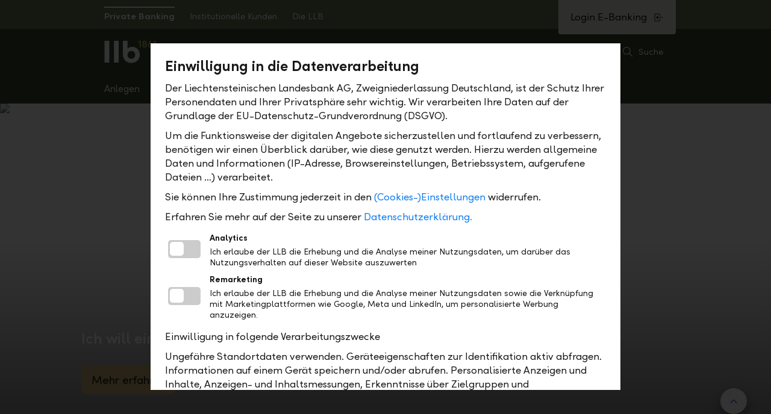

--- FILE ---
content_type: text/html; charset=utf-8
request_url: https://llb-banking.de/de
body_size: 134491
content:
<!DOCTYPE html>
<html lang="de">
<head>
    
    <meta charset="UTF-8">
<meta http-equiv="x-ua-compatible" content="ie=edge">
<meta name="viewport" content="width=device-width, initial-scale=1">


    <title>Privatbank mit 160 Jahren Erfahrung | LLB Deutschland</title>

<meta name="title" content="Privatbank mit 160 Jahren Erfahrung">
<meta itemprop="name" content="Privatbank mit 160 Jahren Erfahrung">
<meta name="twitter:title" content="Privatbank mit 160 Jahren Erfahrung">
<meta property="og:title" content="Privatbank mit 160 Jahren Erfahrung">

    <meta property="og:url" content="https://llb-banking.de/de/private-banking">

<meta property="article:published_time" content="2026-01-12T15:11:12">
<meta property="article:modified_time" content="2026-01-12T15:13:42">

    <meta name="description" content="LLB Deutschland – Zweigniederlassungen der LLB an den Standorten Frankfurt, M&#252;nchen und D&#252;sseldorf. Profitieren Sie von 160 Jahren Banking-Expertise.">
    <meta itemprop="description" content="LLB Deutschland – Zweigniederlassungen der LLB an den Standorten Frankfurt, M&#252;nchen und D&#252;sseldorf. Profitieren Sie von 160 Jahren Banking-Expertise.">
    <meta name="twitter:description" content="LLB Deutschland – Zweigniederlassungen der LLB an den Standorten Frankfurt, M&#252;nchen und D&#252;sseldorf. Profitieren Sie von 160 Jahren Banking-Expertise.">
    <meta property="og:description" content="LLB Deutschland – Zweigniederlassungen der LLB an den Standorten Frankfurt, M&#252;nchen und D&#252;sseldorf. Profitieren Sie von 160 Jahren Banking-Expertise.">
    <meta name="author" content="Liechtensteinische Landesbank">
    <meta name="twitter:creator" content="Liechtensteinische Landesbank">
    <meta name="robots" content="index,follow">
    <link rel="canonical" href="https://llb-banking.de/de/private-banking">
    <meta itemprop="image" content="/-/media/teaser/bildwelt-2023/brand/content-teaser-brand-beratungskompetenz-800x460.png?version=1">
    <meta name="twitter:image:src" content="/-/media/teaser/bildwelt-2023/brand/content-teaser-brand-beratungskompetenz-800x460.png?version=1">
    <meta property="og:image" content="/-/media/teaser/bildwelt-2023/brand/content-teaser-brand-beratungskompetenz-800x460.png?version=1">

<meta name="twitter:card" content="summary_large_image">
<meta property="og:type" content="website">

<meta name="msapplication-tap-highlight" content="no">
<meta name="msapplication-navbutton-color" content="#38452e">
<meta name="msapplication-TileColor" content="#38452e">
<meta name="msapplication-TileImage" content="/assets/llb/images/favicons/mstile-144x144.png?v=4422a0205be76166cd7fb6256210bb59">
<meta name="msapplication-config" content="/assets/llb/images/favicons/browserconfig.xml?v=4422a0205be76166cd7fb6256210bb59">

<meta name="theme-color" content="#38452e">
<meta name="format-detection" content="telephone=no">

<meta name="google-site-verification" content="RorzI1Err6Nd9RxxGZhUAU-TIYFTRAONhRrN1FZbZ0k">

    
    <link id="themeResource" rel="stylesheet" href="/assets/llb/styles/llb.css?v=4422a0205be76166cd7fb6256210bb59">
<link rel="stylesheet" href="/assets/css/main.min.css?v=4422a0205be76166cd7fb6256210bb59">


<script src="/assets/js/head.min.js?v=4422a0205be76166cd7fb6256210bb59"></script>

<meta name="viewport" content="width=device-width, initial-scale=1">
<meta name="application-name" content=""> 
<meta name="apple-mobile-web-app-title" content=""> 

<link rel="apple-touch-icon" sizes="57x57" href="/assets/llb/images/favicons/apple-touch-icon-57x57.png?v=4422a0205be76166cd7fb6256210bb59">
<link rel="apple-touch-icon" sizes="60x60" href="/assets/llb/images/favicons/apple-touch-icon-60x60.png?v=4422a0205be76166cd7fb6256210bb59">
<link rel="apple-touch-icon" sizes="72x72" href="/assets/llb/images/favicons/apple-touch-icon-72x72.png?v=4422a0205be76166cd7fb6256210bb59">

<link rel="apple-touch-icon" sizes="76x76" href="/assets/llb/images/favicons/apple-touch-icon-76x76.png?v=4422a0205be76166cd7fb6256210bb59">
<link rel="apple-touch-icon" sizes="114x114" href="/assets/llb/images/favicons/apple-touch-icon-114x114.png?v=4422a0205be76166cd7fb6256210bb59">
<link rel="apple-touch-icon" sizes="120x120" href="/assets/llb/images/favicons/apple-touch-icon-120x120.png?v=4422a0205be76166cd7fb6256210bb59">
<link rel="apple-touch-icon" sizes="144x144" href="/assets/llb/images/favicons/apple-touch-icon-144x144.png?v=4422a0205be76166cd7fb6256210bb59">
<link rel="apple-touch-icon" sizes="152x152" href="/assets/llb/images/favicons/apple-touch-icon-152x152.png?v=4422a0205be76166cd7fb6256210bb59">
<link rel="apple-touch-icon" sizes="180x180" href="/assets/llb/images/favicons/apple-touch-icon-180x180.png?v=4422a0205be76166cd7fb6256210bb59">

<link rel="icon" type="image/png" href="/assets/llb/images/favicons/favicon-32x32.png?v=4422a0205be76166cd7fb6256210bb59" sizes="32x32">
<link rel="icon" type="image/png" href="/assets/llb/images/favicons/favicon-194x194.png?v=4422a0205be76166cd7fb6256210bb59" sizes="194x194">
<link rel="icon" type="image/png" href="/assets/llb/images/favicons/favicon-96x96.png?v=4422a0205be76166cd7fb6256210bb59" sizes="96x96">
<link rel="icon" type="image/png" href="/assets/llb/images/favicons/android-chrome-192x192.png?v=4422a0205be76166cd7fb6256210bb59" sizes="192x192">
<link rel="icon" type="image/png" href="/assets/llb/images/favicons/favicon-16x16.png?v=4422a0205be76166cd7fb6256210bb59" sizes="16x16">

<link rel="manifest" href="/assets/llb/manifest.json?v=4422a0205be76166cd7fb6256210bb59">

<link rel="mask-icon" href="/assets/llb/images/favicons/safari-pinned-tab.svg?v=4422a0205be76166cd7fb6256210bb59" color="#608c3e">

<link rel="shortcut icon" href="/assets/llb/images/favicons/favicon.ico?v=4422a0205be76166cd7fb6256210bb59">

<meta name="msapplication-tap-highlight" content="no">
<meta name="msapplication-navbutton-color" content="#38452e">
<meta name="msapplication-TileColor" content="#38452e">
<meta name="msapplication-TileImage" content="/assets/llb/images/favicons/mstile-144x144.png?v=4422a0205be76166cd7fb6256210bb59">
<meta name="msapplication-config" content="/assets/llb/images/favicons/browserconfig.xml?v=4422a0205be76166cd7fb6256210bb59">

<meta name="msapplication-tooltip" content="">
<meta name="theme-color" content="#38452e">
<meta name="format-detection" content="telephone=no">


        <script src="/rest/assets/web/assets/banking-web/web/portal-public/assets/zonejs/zone.min.js?v=4422a0205be76166cd7fb6256210bb59"></script>
        <script src="/assets/js/vendor/nprogress.js?v=4422a0205be76166cd7fb6256210bb59"></script>
    <script>
    var llbPortal = {"spaBaseUrls":{},"language":"de","businessUnit":"llb","iconFilePath":"/assets/img/icon-sprite/icon-sprite.svg?v=4422a0205be76166cd7fb6256210bb59","zone":"public","apiUrls":{"jobvacanciesApi":"/api/jobvacancies"},"iFrame":{"whitelist":["https://www.llb.li","https://llb.li","https://secure.llb.li","https://www.banklinth.ch","https://banklinth.ch","https://secure.banklinth.ch","https://www.llb.ch","https://llb.ch","https://secure.llb.ch","https://www.llb.at","https://llb.at","https://secure.llb.at","https://www.llb-banking.de","https://llb-banking.de","https://www.llbprivateequity.at","https://www.llbinvest.at","https://www.llbrealitaeten.at","https://www.llbimmo.at","https://llbprivateequity.at","https://llbinvest.at","https://llbrealitaeten.at","https://llbimmo.at","https://www.llbkmuaward.li","https://llbkmuaward.li","https://www.vorsorgestiftung.li","https://vorsorgestiftung.li","https://www.llbsportaward.li","https://llbsportaward.li","https://www.willbe-invest.com","https://willbe-invest.com","https://www.zukunftsstiftung.li","https://zukunftsstiftung.li","https://demo.llb.li","https://demo.banklinth.ch","https://demo.llb.ch","https://demo.llb.at","https://qwin.llb.li","https://qwin.banklinth.ch","https://qwin.llb.ch","https://uat.logismata.ch/llbrechner/app","https://llb-ch-refurb.wuestappraisal.com","https://llb-li-refurb.wuestappraisal.com","https://llb-li-ch-refurb.wuestappraisal.com","https://llbcrm.my.salesforce.com","https://player.podigee-cdn.net","https://voting.llbsportaward.li","https://www.llb-research.li","https://llb-research.li"]},"ajaxError":{"modalTitle":"Netzwerkfehler","modalCopy":"Etwas ist schief gegangen. Versuchen Sie es später erneut.","modalButton":"Schliessen"},"site":"llb-banking","assets":{},"isMicrosite":true};
    </script>

    
    
    <meta http-equiv="Content-type" content="text/html; charset=UTF-8">
</head>

<body data-svgsprites-options="[]" class="site" >
    
        <script src="/assets/js/llb-ds-top-progress-bar.bundle.js?v=4422a0205be76166cd7fb6256210bb59&init"></script>
    
        <section class="alert" data-alert role="status" aria-live="polite" aria-atomic="true" aria-labelledby="alert-headline" id="alerts">
            <h2 id="alert-headline" class="visually-hidden">Alerts.Headline</h2>

            
            


            
            


        </section>

    

<header class="site-header header header--microsite " role="banner" data-header>
    <div class="header-dimmer" data-nav-dimmer></div>
    <div class="header__inner">
        <div class="header__maximal-height">
            
                <div class="header__meta-nav header__meta-nav--microsite" data-header-meta-nav>
        <div class="header__meta-nav-body">
            <ul class="meta-nav meta-nav--microsite">
                        <li class="meta-nav__lvl-1-item ">
                            <a href="/de/private-banking" class="meta-nav__lvl-1-link  meta-nav__lvl-1-link--active">Private Banking</a>
                                <div class="accordion meta-nav__lvl-1-button-container">
                                    <button id="metaNavLvl21Button1" data-accordion="metaNavLvl21" class="button button--collapse accordion__button meta-nav__lvl-1-button" aria-controls="metaNavLvl21">
                                        <span class="accordion__header-wrap">
                                            <span class="accordion__header-subject">Private Banking</span>
                                            <svg focusable="false" class="button__icon">
                                                <use xlink:href="/assets/img/icon-sprite/icon-sprite.svg?v=4422a0205be76166cd7fb6256210bb59#icon-chevron-down" class="button--collapse__indicator-open"></use>
                                                <use xlink:href="/assets/img/icon-sprite/icon-sprite.svg?v=4422a0205be76166cd7fb6256210bb59#icon-chevron-up" class="button--collapse__indicator-closed"></use>
                                            </svg>
                                        </span>
                                    </button>
                                    <div class="accordion__container accordion__container--collapsed" id="metaNavLvl21" aria-labelledby="metaNavLvl21Button1" role="region">
                                        <ul class="meta-nav__lvl-2">
                                                <li class="meta-nav__lvl-2-item">
                                                    <a href="/de/private-banking/anlegen" class="meta-nav__lvl-2-link">Anlegen</a>
                                                </li>
                                                <li class="meta-nav__lvl-2-item">
                                                    <a href="/de/private-banking/dienstleistungen" class="meta-nav__lvl-2-link">Dienstleistungen</a>
                                                </li>
                                                <li class="meta-nav__lvl-2-item">
                                                    <a href="/de/private-banking/marktinformationen" class="meta-nav__lvl-2-link">Marktinformationen</a>
                                                </li>
                                        </ul>
                                    </div>
                                </div>
                        </li>
                        <li class="meta-nav__lvl-1-item ">
                            <a href="/de/institutionelle" class="meta-nav__lvl-1-link  ">Institutionelle Kunden</a>
                                <div class="accordion meta-nav__lvl-1-button-container">
                                    <button id="metaNavLvl21Button2" data-accordion="metaNavLvl22" class="button button--collapse accordion__button meta-nav__lvl-1-button" aria-controls="metaNavLvl22">
                                        <span class="accordion__header-wrap">
                                            <span class="accordion__header-subject">Institutionelle Kunden</span>
                                            <svg focusable="false" class="button__icon">
                                                <use xlink:href="/assets/img/icon-sprite/icon-sprite.svg?v=4422a0205be76166cd7fb6256210bb59#icon-chevron-down" class="button--collapse__indicator-open"></use>
                                                <use xlink:href="/assets/img/icon-sprite/icon-sprite.svg?v=4422a0205be76166cd7fb6256210bb59#icon-chevron-up" class="button--collapse__indicator-closed"></use>
                                            </svg>
                                        </span>
                                    </button>
                                    <div class="accordion__container accordion__container--collapsed" id="metaNavLvl22" aria-labelledby="metaNavLvl21Button2" role="region">
                                        <ul class="meta-nav__lvl-2">
                                                <li class="meta-nav__lvl-2-item">
                                                    <a href="/de/institutionelle/external-asset-managers" class="meta-nav__lvl-2-link">External Asset Managers</a>
                                                </li>
                                                <li class="meta-nav__lvl-2-item">
                                                    <a href="/de/institutionelle/xpert-views" class="meta-nav__lvl-2-link">LLB Xpert Views</a>
                                                </li>
                                                <li class="meta-nav__lvl-2-item">
                                                    <a href="/de/institutionelle/fund-services" class="meta-nav__lvl-2-link">Fund Services</a>
                                                </li>
                                        </ul>
                                    </div>
                                </div>
                        </li>
                        <li class="meta-nav__lvl-1-item ">
                            <a href="/de/llb" class="meta-nav__lvl-1-link  ">Die LLB</a>
                                <div class="accordion meta-nav__lvl-1-button-container">
                                    <button id="metaNavLvl21Button3" data-accordion="metaNavLvl23" class="button button--collapse accordion__button meta-nav__lvl-1-button" aria-controls="metaNavLvl23">
                                        <span class="accordion__header-wrap">
                                            <span class="accordion__header-subject">Die LLB</span>
                                            <svg focusable="false" class="button__icon">
                                                <use xlink:href="/assets/img/icon-sprite/icon-sprite.svg?v=4422a0205be76166cd7fb6256210bb59#icon-chevron-down" class="button--collapse__indicator-open"></use>
                                                <use xlink:href="/assets/img/icon-sprite/icon-sprite.svg?v=4422a0205be76166cd7fb6256210bb59#icon-chevron-up" class="button--collapse__indicator-closed"></use>
                                            </svg>
                                        </span>
                                    </button>
                                    <div class="accordion__container accordion__container--collapsed" id="metaNavLvl23" aria-labelledby="metaNavLvl21Button3" role="region">
                                        <ul class="meta-nav__lvl-2">
                                                <li class="meta-nav__lvl-2-item">
                                                    <a href="/de/llb/ueber-uns" class="meta-nav__lvl-2-link">&#220;ber uns</a>
                                                </li>
                                                <li class="meta-nav__lvl-2-item">
                                                    <a href="/de/llb/nachhaltigkeit" class="meta-nav__lvl-2-link">Nachhaltigkeit</a>
                                                </li>
                                                <li class="meta-nav__lvl-2-item">
                                                    <a href="/de/llb/karriere" class="meta-nav__lvl-2-link">Karriere</a>
                                                </li>
                                                <li class="meta-nav__lvl-2-item">
                                                    <a href="/de/llb/zahlen" class="meta-nav__lvl-2-link">Zahlen und Fakten</a>
                                                </li>
                                        </ul>
                                    </div>
                                </div>
                        </li>


                <li class="meta-nav__lvl-1-item meta-nav__lvl-1-item--language-switch">
                    
                    
                </li>
            </ul>
        </div>
    </div>


            <div class="header__panel" data-sticky-stack>
                <div class="header__panel-body">

                        <div class="header__panel-item header__panel-item--logo">
            <a href="/de" class="logo logo--remove-background ">
<svg xmlns="http://www.w3.org/2000/svg" viewBox="0 0 283.46457 124.72441" class="logo__image" role="img" focusable="false" aria-labelledby="logoTitle logoDesc">
  <path d="m228.2107,19.09322c2.82328-1.35025,4.54169-4.17349,4.54169-7.7332,0-6.01471-4.66446-9.9427-11.66118-9.9427s-11.66114,3.92799-11.66114,9.9427c0,3.68248,1.59576,6.50568,4.29622,7.85593-3.31421,1.35025-5.64643,4.90996-5.64643,9.20618,0,6.75118,5.03269,11.0474,13.01136,11.0474s13.01144-4.29622,13.01144-11.0474c0-4.17349-2.45496-7.85593-5.89194-9.32892h0Zm-41.85743-6.26021l7.36496-3.43698v29.33704h6.62845V2.15384h-5.76925l-8.22417,4.05072v6.62845h0Zm68.12569,2.2095c-2.2095,0-4.05068.73647-5.40093,1.71845,1.10471-1.47298,2.20942-3.0687,3.55967-5.15543l6.26025-9.45169h-7.48765l-7.85597,12.39766c-2.94589,4.66446-3.80521,8.22417-3.80521,12.15215,0,7.85593,5.40093,12.76589,13.13413,12.76589,7.61043,0,13.13421-5.2782,13.13421-12.52039,0-6.99669-4.78731-11.90665-11.53849-11.90665h0Zm13.01136-8.83795v6.38295l7.36496-3.19147v29.33704h6.62849V2.15384h-5.76925l-8.22421,4.05072h0Zm-46.39911,1.10475c2.94597,0,5.03277,1.84122,5.03277,4.66446,0,2.70046-2.08681,4.54173-5.03277,4.54173-3.06866,0-5.03269-1.71849-5.03269-4.54173s1.96403-4.66446,5.03269-4.66446h0Zm31.66927,26.14553c-3.55975,0-6.13748-2.57773-6.13748-6.38295,0-3.68248,2.45504-6.26021,6.13748-6.26021,3.80521,0,6.50572,2.57773,6.50572,6.26021s-2.70051,6.38295-6.50572,6.38295h0Zm-31.66927.12277c-3.55967,0-6.13732-2.33223-6.13732-5.64647,0-3.55971,2.45488-5.76921,6.13732-5.76921s6.13748,2.2095,6.13748,5.76921c0,3.31425-2.57773,5.64647-6.13748,5.64647h0Z" fill="#c6ae70" />
  <path d="m27.76154,121.22036V2.15384H1.98425v119.06653h25.77729Zm51.30908,0V2.15384h-25.77729v119.06653h25.77729Zm74.26317-85.55604c-10.92467,0-19.14888,2.94597-25.28632,9.08341V2.15384h-25.77729v72.29918c0,30.19624,17.55312,48.85407,46.15365,48.85407,26.51376,0,46.39915-18.90334,46.39915-43.94411,0-25.77733-17.06211-43.69865-41.48919-43.69865h0Zm-4.6645,65.05695c-12.27488,0-20.99006-8.83791-20.99006-21.3583s8.71518-21.35834,20.99006-21.35834,20.86737,8.83795,20.86737,21.35834-8.59244,21.3583-20.86737,21.3583h0Z" fill="currentColor" />
</svg>    </a>

    </div>



                        <div class="header__panel-item header__panel-item--search" data-search>
        <button class="search-button" data-search-button>
            <svg focusable="false" class="icon icon--size-xs">
                <use xlink:href="/assets/img/icon-sprite/icon-sprite.svg?v=4422a0205be76166cd7fb6256210bb59#icon-search"></use>
            </svg>
            <span class="search-button__text ">Suche</span>
        </button>
        <section class="search-container" data-search-container>
            <span class="visually-hidden" id="searchGeneralErrorMessage">Problem bei der Suche. Versuchen Sie es sp&#228;ter erneut.</span>
            <span class="visually-hidden" id="searchResultsText">Suchergebnisse</span>
            <span class="visually-hidden" id="searchResultText">Suchergebnis</span>
            <span class="visually-hidden" id="openMediaInBrowser">no</span>
            <h2 class="text-center margin-t-l margin-b-0">Wie k&#246;nnen wir Ihnen helfen?</h2>
            <div class="container container-small">

                <div class="form-set">
                    <div class="form-set__controls">
                        <div class="form-set__control">
                            <label for="llbSearchField" class="form-control-label form-control-label--search text-center form-control--fullwidth">Bitte geben Sie einen Suchbegriff ein und best&#228;tige Sie die Eingabe mit Enter.</label>
                            <input type="text" id="llbSearchField" class="form-control form-control--search">
                        </div>
                    </div>
                </div>

            </div>
            <div class="info-box info-box--small margin-t-2xl">
                <div class="info-box__icon-container">
                    <svg focusable="false" class="icon info-box__icon">
                        <use xlink:href="/assets/img/icon-sprite/icon-sprite.svg?v=4422a0205be76166cd7fb6256210bb59#icon-bulb"></use>
                    </svg>
                </div>
                <div class="info-box__text-container">
                    Die Suchfunktion durchsucht alle verf&#252;gbaren Quellen.
                </div>
            </div>
            <div class="margin-t-2xl">
                <ul class="tab-header" data-collapse-to-popover="searchTabHeaderModal">
                    <li data-collapse-to-popover-more>
                        <button class="button button--icon tab-header__button--more" data-modal-show="searchTabHeaderModal">
                            <span data-collapse-to-popover-measure class="tab-header__button-text">
                                Webseite
                                <svg focusable="false" class="button__icon">
                                    <use xlink:href="/assets/img/icon-sprite/icon-sprite.svg?v=4422a0205be76166cd7fb6256210bb59#icon-chevron-down"></use>
                                </svg>
                            </span>
                        </button>
                    </li>
                    <li data-collapse-to-popover-item><button class="tab-header__button tab-header__button--active"><span data-collapse-to-popover-measure class="tab-header__button-text">Webseite</span></button></li>
                </ul>
            </div>
            <div class="pop-over is-invisible" aria-hidden="true" data-modal="pop-over" data-modal-invisible="true" id="searchTabHeaderModal">
                <div class="pop-over__indicator" data-modal-pop-over-indicator></div>
                <div class="pop-over__body pop-over__body--wide" data-modal-pop-over-body role="document">
                    <h1 class="h2 pop-over__headline">Webseite</h1>
                    <button class="button button--icon-only pop-over__close" data-modal-hide="searchTabHeaderModal">
                        <svg focusable="false" class="button__icon icon-x">
                            <use xlink:href="/assets/img/icon-sprite/icon-sprite.svg?v=4422a0205be76166cd7fb6256210bb59#icon-x"></use>
                        </svg>
                        <span class="modal__visually-hidden">Popup schliessen</span>
                    </button>
                    <ul class="tab-header tab-header--pop-over select-list" data-collapse-to-popover-list></ul>
                </div>
            </div>

            <div class="new grid">
                <div class="grid__cell-1 grid__cell-ml-2-3">
                    <div class="search-result-tab" data-tab-index="0"></div>
                    <div class="search-result-tab" hidden aria-hidden="true" data-tab-index="1"></div>
                </div>

                
                

            </div>
        </section>
    </div>


                    <div class="header__panel-item header__panel-item--account header__panel-item--top">
    <div class="account-menu account-menu--banner" data-account-menu>
        <a data-modal-show="login-site-departure-modal"
           class="account-menu__login">
            <span class="account-menu__toggle-text">Login E-Banking</span>
            <span class="account-menu__toggle-image-container">
                <svg focusable="false" class="icon account-menu__login-image">
                    <use xlink:href="/assets/img/icon-sprite/icon-sprite.svg?v=4422a0205be76166cd7fb6256210bb59#icon-login"></use>
                </svg>
            </span>
        </a>
    </div>
</div>

    <div class="modal is-hidden"
         id="login-site-departure-modal"
         tabindex="-1"
         role="dialog"
         aria-hidden=true
         data-modal
         aria-labelledby="login-site-departure-modal-title"
         aria-describedby="login-site-departure-modal-description">
        <div class="modal__body" role="document" data-modal-body>
            <div class="modal__header">
                <div class="flex-blocks">
                    <div class="flex-blocks__wrapper flex-blocks__block--no-wrap">
                        <div class="flex-blocks__block flex-blocks__block--min padding-r-2xs">
                            <button class="button button--icon-only button--small" data-modal-hide="login-site-departure-modal">
                                <svg focusable="false" class="icon button__icon icon--circle">
                                    <use xlink:href="/assets/img/icon-sprite/icon-sprite.svg?v=4422a0205be76166cd7fb6256210bb59#icon-chevron-left">
                                    </use>
                                </svg>
                                <span class="modal__visually-hidden">back button</span>
                            </button>
                        </div>
                        <div class="flex-blocks__block flex-blocks__block--ellipsis-wrapper">
                            <h1 class="h2 color-font margin-a-0 text-ellipsis" id="login-site-departure-modal-title">Webseite verlassen</h1>
                        </div>
                    </div>
                </div>
            </div>

            <div class="modal__main">
                <p class="color-font" id="login-site-departure-modal-description">Sie verlassen nun die Webseite der LLB Deutschland. Sie werden auf die Registrierungsseite der LLB AG in Liechtenstein (llb.li) weitergeleitet.</p>
            </div>

            <div class="modal__footer">
                <a href="https://llb.li/weblogin/authentication/login?lang=de" target="_blank" class="button">Akzeptieren</a>
                <button class="button button--outlined" data-modal-hide="login-site-departure-modal">Abbrechen</button>
            </div>
        </div>
    </div>


                    <div class="header__panel-item header__panel-item--nav-button">
                        <button class="navigation-toggle" data-nav-toggle aria-label="Menu">
                            <svg focusable="false" class="button__icon navigation-toggle__icon">
                                <use xlink:href="/assets/img/icon-sprite/icon-sprite.svg?v=4422a0205be76166cd7fb6256210bb59#icon-menu-2"></use>
                            </svg>
                            <span class="visually-hidden">Menu</span>
                        </button>
                    </div>

                </div>
                <div id="header-scroll-target" class="visually-hidden display-none-max-ml"></div>
            </div>
            

    <nav id="header-nav" class="header__nav header__nav--microsite" data-sticky-stack data-sticky-on-scroll-after-element="#header-scroll-target" data-header-nav>
        <div class="header__nav-container header__nav-container--content-width">
            <ul class="navigation-lvl-1 navigation-lvl-1--microsite " >
                            <li class="navigation-lvl-1__item" data-nav-lvl-1-item>
                                <button data-nav-lvl-1-button class="navigation-lvl-1__button">
                                    Anlegen

                                    <svg focusable="false" class="icon navigation-lvl-1__icon">
                                        <use xlink:href="/assets/img/icon-sprite/icon-sprite.svg?v=4422a0205be76166cd7fb6256210bb59#icon-chevron-right" class="navigation-lvl-1__icon--closed"></use>
                                    </svg>
                                </button>

                                <div class="navigation-lvl-2 navigation-lvl-2--microsite navigation-lvl-2--is-hidden-in-ml" data-nav-lvl-2>
                                    <div class="navigation-lvl-2__header">
                                        <button class="button button--clear button--reset navigation-lvl-2__button" data-nav-to-lvl-1>
                                            <span class="navigation-lvl-2__header-wrapper">
                                                <svg focusable="false" class="icon icon--circle navigation-lvl-2__header-icon">
                                                    <use xlink:href="/assets/img/icon-sprite/icon-sprite.svg?v=4422a0205be76166cd7fb6256210bb59#icon-chevron-left"></use>
                                                </svg>
                                                <span class="icon-text navigation-lvl-2__title">Anlegen</span>
                                            </span>
                                        </button>
                                    </div>
                                        <ul class="navigation-lvl-2__list">
                                                <li class="accordion accordion--slide-out-right navigation-lvl-2__item">
                                                        <button id="acc-header-1" class="button button--collapse accordion__button navigation-lvl-2__button" data-accordion="1" data-accordion-grouped="second-level-button" aria-controls="1">
                                                            <span class="accordion__header-wrap">
                                                                <span class="accordion__header-subject">LLB Invest</span>
                                                                <svg focusable="false" class="icon navigation-lvl-2__button-icon">
                                                                    <use xlink:href="/assets/img/icon-sprite/icon-sprite.svg?v=4422a0205be76166cd7fb6256210bb59#icon-chevron-down" class="button--collapse__indicator-open"></use>
                                                                    <use xlink:href="/assets/img/icon-sprite/icon-sprite.svg?v=4422a0205be76166cd7fb6256210bb59#icon-chevron-up" class="button--collapse__indicator-closed"></use>
                                                                </svg>
                                                            </span>
                                                        </button>
                                                        <ul class="navigation-lvl-3 navigation-lvl-3--microsite accordion__container accordion__container--collapsed" id="1" aria-labelledby="acc-header-1" role="region">
                                                                <li class="navigation-lvl-3__item">
                                                                    <a href="/de/private-banking/anlegen/llb-invest/beratungsmodelle" class="navigation-lvl-3__link" data-nav-close>Beratungsmodelle</a>
                                                                </li>
                                                                <li class="navigation-lvl-3__item">
                                                                    <a href="/de/private-banking/anlegen/llb-invest/anlageberatung" class="navigation-lvl-3__link" data-nav-close>Anlageberatung</a>
                                                                </li>
                                                                <li class="navigation-lvl-3__item">
                                                                    <a href="/de/private-banking/anlegen/llb-invest/vermoegensverwaltung" class="navigation-lvl-3__link" data-nav-close>Verm&#246;gensverwaltung</a>
                                                                </li>
                                                                <li class="navigation-lvl-3__item">
                                                                    <a href="/de/private-banking/anlegen/llb-invest/philosophie" class="navigation-lvl-3__link" data-nav-close>Beratungs- &amp; Anlagephilosophie</a>
                                                                </li>
                                                                <li class="navigation-lvl-3__item">
                                                                    <a href="/de/private-banking/anlegen/llb-invest/nachhaltige-anlagen" class="navigation-lvl-3__link" data-nav-close>Nachhaltige Anlagen</a>
                                                                </li>
                                                        </ul>
                                                </li>
                                                <li class="accordion accordion--slide-out-right navigation-lvl-2__item">
                                                        <button id="acc-header-2" class="button button--collapse accordion__button navigation-lvl-2__button" data-accordion="2" data-accordion-grouped="second-level-button" aria-controls="2">
                                                            <span class="accordion__header-wrap">
                                                                <span class="accordion__header-subject">Direktanlagen</span>
                                                                <svg focusable="false" class="icon navigation-lvl-2__button-icon">
                                                                    <use xlink:href="/assets/img/icon-sprite/icon-sprite.svg?v=4422a0205be76166cd7fb6256210bb59#icon-chevron-down" class="button--collapse__indicator-open"></use>
                                                                    <use xlink:href="/assets/img/icon-sprite/icon-sprite.svg?v=4422a0205be76166cd7fb6256210bb59#icon-chevron-up" class="button--collapse__indicator-closed"></use>
                                                                </svg>
                                                            </span>
                                                        </button>
                                                        <ul class="navigation-lvl-3 navigation-lvl-3--microsite accordion__container accordion__container--collapsed" id="2" aria-labelledby="acc-header-2" role="region">
                                                                <li class="navigation-lvl-3__item">
                                                                    <a href="/de/private-banking/anlegen/direktanlagen/geldmarkt" class="navigation-lvl-3__link" data-nav-close>Geldmarkt</a>
                                                                </li>
                                                                <li class="navigation-lvl-3__item">
                                                                    <a href="/de/private-banking/anlegen/direktanlagen/termingeldanlage" class="navigation-lvl-3__link" data-nav-close>Termingeldanlage</a>
                                                                </li>
                                                                <li class="navigation-lvl-3__item">
                                                                    <a href="/de/private-banking/anlegen/direktanlagen/obligationen" class="navigation-lvl-3__link" data-nav-close>Obligationen</a>
                                                                </li>
                                                                <li class="navigation-lvl-3__item">
                                                                    <a href="/de/private-banking/anlegen/direktanlagen/aktien" class="navigation-lvl-3__link" data-nav-close>Aktien</a>
                                                                </li>
                                                                <li class="navigation-lvl-3__item">
                                                                    <a href="/de/private-banking/anlegen/direktanlagen/devisengeschaefte" class="navigation-lvl-3__link" data-nav-close>Devisengesch&#228;fte</a>
                                                                </li>
                                                                <li class="navigation-lvl-3__item">
                                                                    <a href="/de/private-banking/anlegen/direktanlagen/devisen-und-edelmetalle" class="navigation-lvl-3__link" data-nav-close>Noten, Devisen und Edelmetalle</a>
                                                                </li>
                                                        </ul>
                                                </li>
                                                <li class="accordion accordion--slide-out-right navigation-lvl-2__item">
                                                        <button id="acc-header-3" class="button button--collapse accordion__button navigation-lvl-2__button" data-accordion="3" data-accordion-grouped="second-level-button" aria-controls="3">
                                                            <span class="accordion__header-wrap">
                                                                <span class="accordion__header-subject">Fonds</span>
                                                                <svg focusable="false" class="icon navigation-lvl-2__button-icon">
                                                                    <use xlink:href="/assets/img/icon-sprite/icon-sprite.svg?v=4422a0205be76166cd7fb6256210bb59#icon-chevron-down" class="button--collapse__indicator-open"></use>
                                                                    <use xlink:href="/assets/img/icon-sprite/icon-sprite.svg?v=4422a0205be76166cd7fb6256210bb59#icon-chevron-up" class="button--collapse__indicator-closed"></use>
                                                                </svg>
                                                            </span>
                                                        </button>
                                                        <ul class="navigation-lvl-3 navigation-lvl-3--microsite accordion__container accordion__container--collapsed" id="3" aria-labelledby="acc-header-3" role="region">
                                                                <li class="navigation-lvl-3__item">
                                                                    <a href="/de/private-banking/anlegen/fonds/anlageplan" class="navigation-lvl-3__link" data-nav-close>Anlageplan</a>
                                                                </li>
                                                                <li class="navigation-lvl-3__item">
                                                                    <a href="/de/private-banking/anlegen/fonds/llb-fonds" class="navigation-lvl-3__link" data-nav-close>LLB-Fonds</a>
                                                                </li>
                                                        </ul>
                                                </li>
                                                <li class="accordion accordion--slide-out-right navigation-lvl-2__item">
                                                        <button id="acc-header-4" class="button button--collapse accordion__button navigation-lvl-2__button" data-accordion="4" data-accordion-grouped="second-level-button" aria-controls="4">
                                                            <span class="accordion__header-wrap">
                                                                <span class="accordion__header-subject">Verm&#246;gen</span>
                                                                <svg focusable="false" class="icon navigation-lvl-2__button-icon">
                                                                    <use xlink:href="/assets/img/icon-sprite/icon-sprite.svg?v=4422a0205be76166cd7fb6256210bb59#icon-chevron-down" class="button--collapse__indicator-open"></use>
                                                                    <use xlink:href="/assets/img/icon-sprite/icon-sprite.svg?v=4422a0205be76166cd7fb6256210bb59#icon-chevron-up" class="button--collapse__indicator-closed"></use>
                                                                </svg>
                                                            </span>
                                                        </button>
                                                        <ul class="navigation-lvl-3 navigation-lvl-3--microsite accordion__container accordion__container--collapsed" id="4" aria-labelledby="acc-header-4" role="region">
                                                                <li class="navigation-lvl-3__item">
                                                                    <a href="/de/private-banking/anlegen/vermoegen/exzellente-beratung" class="navigation-lvl-3__link" data-nav-close>Exzellente Beratung</a>
                                                                </li>
                                                                <li class="navigation-lvl-3__item">
                                                                    <a href="/de/private-banking/anlegen/vermoegen/in-schweizer-franken-investieren" class="navigation-lvl-3__link" data-nav-close>In Schweizer Franken anlegen</a>
                                                                </li>
                                                        </ul>
                                                </li>
                                                <li class="accordion accordion--slide-out-right navigation-lvl-2__item">
                                                        <a class="button navigation-lvl-2__button" href="/de/private-banking/anlegen/ihre-beduerfnisse" title="Ihre Bed&#252;rfnisse">Ihre Bed&#252;rfnisse</a>
                                                </li>
                                                <li class="accordion accordion--slide-out-right navigation-lvl-2__item">
                                                        <button id="acc-header-6" class="button button--collapse accordion__button navigation-lvl-2__button" data-accordion="6" data-accordion-grouped="second-level-button" aria-controls="6">
                                                            <span class="accordion__header-wrap">
                                                                <span class="accordion__header-subject">Weitere Produkte</span>
                                                                <svg focusable="false" class="icon navigation-lvl-2__button-icon">
                                                                    <use xlink:href="/assets/img/icon-sprite/icon-sprite.svg?v=4422a0205be76166cd7fb6256210bb59#icon-chevron-down" class="button--collapse__indicator-open"></use>
                                                                    <use xlink:href="/assets/img/icon-sprite/icon-sprite.svg?v=4422a0205be76166cd7fb6256210bb59#icon-chevron-up" class="button--collapse__indicator-closed"></use>
                                                                </svg>
                                                            </span>
                                                        </button>
                                                        <ul class="navigation-lvl-3 navigation-lvl-3--microsite accordion__container accordion__container--collapsed" id="6" aria-labelledby="acc-header-6" role="region">
                                                                <li class="navigation-lvl-3__item">
                                                                    <a href="/de/private-banking/anlegen/weitere-produkte/strukturierte-produkte" class="navigation-lvl-3__link" data-nav-close>Strukturierte Produkte</a>
                                                                </li>
                                                                <li class="navigation-lvl-3__item">
                                                                    <a href="/de/private-banking/anlegen/weitere-produkte/derivate-traded-options-futures" class="navigation-lvl-3__link" data-nav-close>Derivate, Traded Options, Futures</a>
                                                                </li>
                                                        </ul>
                                                </li>
                                                <li class="accordion accordion--slide-out-right navigation-lvl-2__item">
                                                        <a class="button navigation-lvl-2__button" href="/de/private-banking/anlegen/ansprechpartner" title="Ansprechpartner">Ansprechpartner</a>
                                                </li>
                                        </ul>

                                        <section class="navigation-teaser navigation-teaser--microsite">
        <div class="navigation-teaser__image-wrapper">
<img class="navigation-teaser__image object-fit object-fill fit-center " srcset="/-/media/leadimages/bildwelt-2023/rennrad/leadimage-rennrad-0898-3000x1280.png?mw=964&version=1&hash=DD73B3183E2047794AE19846DC8811C7 964w,/-/media/leadimages/bildwelt-2023/rennrad/leadimage-rennrad-0898-3000x1280.png?mw=482&version=1&hash=C81F4BC29429D5E1E892B0A4AA813563 482w,/-/media/leadimages/bildwelt-2023/rennrad/leadimage-rennrad-0898-3000x1280.png?mw=3000&version=1&hash=9040F7D00F4C5F86EF2DDC8F24DACB54 3000w" sizes="(max-width: 1024px) 95vw, 964px" src="/-/media/leadimages/bildwelt-2023/rennrad/leadimage-rennrad-0898-3000x1280.png?mw=964&version=1&hash=DD73B3183E2047794AE19846DC8811C7" alt="Rennrad" />        </div>
        <div class="navigation-teaser__content">

        </div>
    </section>

                                </div>
                            </li>
                            <li class="navigation-lvl-1__item" data-nav-lvl-1-item>
                                <button data-nav-lvl-1-button class="navigation-lvl-1__button">
                                    Dienstleistungen

                                    <svg focusable="false" class="icon navigation-lvl-1__icon">
                                        <use xlink:href="/assets/img/icon-sprite/icon-sprite.svg?v=4422a0205be76166cd7fb6256210bb59#icon-chevron-right" class="navigation-lvl-1__icon--closed"></use>
                                    </svg>
                                </button>

                                <div class="navigation-lvl-2 navigation-lvl-2--microsite navigation-lvl-2--is-hidden-in-ml" data-nav-lvl-2>
                                    <div class="navigation-lvl-2__header">
                                        <button class="button button--clear button--reset navigation-lvl-2__button" data-nav-to-lvl-1>
                                            <span class="navigation-lvl-2__header-wrapper">
                                                <svg focusable="false" class="icon icon--circle navigation-lvl-2__header-icon">
                                                    <use xlink:href="/assets/img/icon-sprite/icon-sprite.svg?v=4422a0205be76166cd7fb6256210bb59#icon-chevron-left"></use>
                                                </svg>
                                                <span class="icon-text navigation-lvl-2__title">Dienstleistungen</span>
                                            </span>
                                        </button>
                                    </div>
                                        <ul class="navigation-lvl-2__list">
                                                <li class="accordion accordion--slide-out-right navigation-lvl-2__item">
                                                        <button id="acc-header-8" class="button button--collapse accordion__button navigation-lvl-2__button" data-accordion="8" data-accordion-grouped="second-level-button" aria-controls="8">
                                                            <span class="accordion__header-wrap">
                                                                <span class="accordion__header-subject">Konten</span>
                                                                <svg focusable="false" class="icon navigation-lvl-2__button-icon">
                                                                    <use xlink:href="/assets/img/icon-sprite/icon-sprite.svg?v=4422a0205be76166cd7fb6256210bb59#icon-chevron-down" class="button--collapse__indicator-open"></use>
                                                                    <use xlink:href="/assets/img/icon-sprite/icon-sprite.svg?v=4422a0205be76166cd7fb6256210bb59#icon-chevron-up" class="button--collapse__indicator-closed"></use>
                                                                </svg>
                                                            </span>
                                                        </button>
                                                        <ul class="navigation-lvl-3 navigation-lvl-3--microsite accordion__container accordion__container--collapsed" id="8" aria-labelledby="acc-header-8" role="region">
                                                                <li class="navigation-lvl-3__item">
                                                                    <a href="/de/private-banking/dienstleistungen/konten/privatkonto" class="navigation-lvl-3__link" data-nav-close>Privatkonto</a>
                                                                </li>
                                                                <li class="navigation-lvl-3__item">
                                                                    <a href="/de/private-banking/dienstleistungen/konten/sparkonto" class="navigation-lvl-3__link" data-nav-close>Sparkonto</a>
                                                                </li>
                                                        </ul>
                                                </li>
                                                <li class="accordion accordion--slide-out-right navigation-lvl-2__item">
                                                        <button id="acc-header-9" class="button button--collapse accordion__button navigation-lvl-2__button" data-accordion="9" data-accordion-grouped="second-level-button" aria-controls="9">
                                                            <span class="accordion__header-wrap">
                                                                <span class="accordion__header-subject">Karten</span>
                                                                <svg focusable="false" class="icon navigation-lvl-2__button-icon">
                                                                    <use xlink:href="/assets/img/icon-sprite/icon-sprite.svg?v=4422a0205be76166cd7fb6256210bb59#icon-chevron-down" class="button--collapse__indicator-open"></use>
                                                                    <use xlink:href="/assets/img/icon-sprite/icon-sprite.svg?v=4422a0205be76166cd7fb6256210bb59#icon-chevron-up" class="button--collapse__indicator-closed"></use>
                                                                </svg>
                                                            </span>
                                                        </button>
                                                        <ul class="navigation-lvl-3 navigation-lvl-3--microsite accordion__container accordion__container--collapsed" id="9" aria-labelledby="acc-header-9" role="region">
                                                                <li class="navigation-lvl-3__item">
                                                                    <a href="/de/private-banking/dienstleistungen/karten/visa-debit-karte" class="navigation-lvl-3__link" data-nav-close>Visa Debit Karte</a>
                                                                </li>
                                                                <li class="navigation-lvl-3__item">
                                                                    <a href="/de/private-banking/dienstleistungen/karten/kreditkarte" class="navigation-lvl-3__link" data-nav-close>Kreditkarte</a>
                                                                </li>
                                                                <li class="navigation-lvl-3__item">
                                                                    <a href="/de/private-banking/dienstleistungen/karten/apple-pay" class="navigation-lvl-3__link" data-nav-close>Apple Pay</a>
                                                                </li>
                                                                <li class="navigation-lvl-3__item">
                                                                    <a href="/de/private-banking/dienstleistungen/karten/samsung-pay" class="navigation-lvl-3__link" data-nav-close>Samsung Pay</a>
                                                                </li>
                                                        </ul>
                                                </li>
                                                <li class="accordion accordion--slide-out-right navigation-lvl-2__item">
                                                        <button id="acc-header-10" class="button button--collapse accordion__button navigation-lvl-2__button" data-accordion="10" data-accordion-grouped="second-level-button" aria-controls="10">
                                                            <span class="accordion__header-wrap">
                                                                <span class="accordion__header-subject">Digitale L&#246;sungen</span>
                                                                <svg focusable="false" class="icon navigation-lvl-2__button-icon">
                                                                    <use xlink:href="/assets/img/icon-sprite/icon-sprite.svg?v=4422a0205be76166cd7fb6256210bb59#icon-chevron-down" class="button--collapse__indicator-open"></use>
                                                                    <use xlink:href="/assets/img/icon-sprite/icon-sprite.svg?v=4422a0205be76166cd7fb6256210bb59#icon-chevron-up" class="button--collapse__indicator-closed"></use>
                                                                </svg>
                                                            </span>
                                                        </button>
                                                        <ul class="navigation-lvl-3 navigation-lvl-3--microsite accordion__container accordion__container--collapsed" id="10" aria-labelledby="acc-header-10" role="region">
                                                                <li class="navigation-lvl-3__item">
                                                                    <a href="/de/private-banking/dienstleistungen/digitale-loesungen/ebanking" class="navigation-lvl-3__link" data-nav-close>LLB E-Banking</a>
                                                                </li>
                                                        </ul>
                                                </li>
                                                <li class="accordion accordion--slide-out-right navigation-lvl-2__item">
                                                        <button id="acc-header-11" class="button button--collapse accordion__button navigation-lvl-2__button" data-accordion="11" data-accordion-grouped="second-level-button" aria-controls="11">
                                                            <span class="accordion__header-wrap">
                                                                <span class="accordion__header-subject">Zusatzdienstleistungen</span>
                                                                <svg focusable="false" class="icon navigation-lvl-2__button-icon">
                                                                    <use xlink:href="/assets/img/icon-sprite/icon-sprite.svg?v=4422a0205be76166cd7fb6256210bb59#icon-chevron-down" class="button--collapse__indicator-open"></use>
                                                                    <use xlink:href="/assets/img/icon-sprite/icon-sprite.svg?v=4422a0205be76166cd7fb6256210bb59#icon-chevron-up" class="button--collapse__indicator-closed"></use>
                                                                </svg>
                                                            </span>
                                                        </button>
                                                        <ul class="navigation-lvl-3 navigation-lvl-3--microsite accordion__container accordion__container--collapsed" id="11" aria-labelledby="acc-header-11" role="region">
                                                                <li class="navigation-lvl-3__item">
                                                                    <a href="/de/private-banking/dienstleistungen/zusatzdienstleistungen/steuerreporting" class="navigation-lvl-3__link" data-nav-close>Steuerreporting</a>
                                                                </li>
                                                                <li class="navigation-lvl-3__item">
                                                                    <a href="/de/private-banking/dienstleistungen/zusatzdienstleistungen/rueckforderung" class="navigation-lvl-3__link" data-nav-close>R&#252;ckforderung Quellensteuer</a>
                                                                </li>
                                                        </ul>
                                                </li>
                                        </ul>

                                        <section class="navigation-teaser navigation-teaser--microsite">
        <div class="navigation-teaser__image-wrapper">
<img class="navigation-teaser__image object-fit object-fill fit-center-top " srcset="/-/media/leadimages/bildwelt-2023/outdoor/leadimage-outdoor-paar-2473-3000x1280.png?mw=964&version=1&hash=7F283DC20F7C99613F57E3C5695C5E25 964w,/-/media/leadimages/bildwelt-2023/outdoor/leadimage-outdoor-paar-2473-3000x1280.png?mw=482&version=1&hash=7B4E6E95EAB6935F547226C22557E9DF 482w,/-/media/leadimages/bildwelt-2023/outdoor/leadimage-outdoor-paar-2473-3000x1280.png?mw=3000&version=1&hash=2FCEF45B4ACF18813EC91A648C2234A0 3000w" sizes="(max-width: 1024px) 95vw, 964px" src="/-/media/leadimages/bildwelt-2023/outdoor/leadimage-outdoor-paar-2473-3000x1280.png?mw=964&version=1&hash=7F283DC20F7C99613F57E3C5695C5E25" alt="Outdoor" />        </div>
        <div class="navigation-teaser__content">

        </div>
    </section>

                                </div>
                            </li>
                            <li class="navigation-lvl-1__item" data-nav-lvl-1-item>
                                <button data-nav-lvl-1-button class="navigation-lvl-1__button">
                                    Marktinformationen

                                    <svg focusable="false" class="icon navigation-lvl-1__icon">
                                        <use xlink:href="/assets/img/icon-sprite/icon-sprite.svg?v=4422a0205be76166cd7fb6256210bb59#icon-chevron-right" class="navigation-lvl-1__icon--closed"></use>
                                    </svg>
                                </button>

                                <div class="navigation-lvl-2 navigation-lvl-2--microsite navigation-lvl-2--is-hidden-in-ml" data-nav-lvl-2>
                                    <div class="navigation-lvl-2__header">
                                        <button class="button button--clear button--reset navigation-lvl-2__button" data-nav-to-lvl-1>
                                            <span class="navigation-lvl-2__header-wrapper">
                                                <svg focusable="false" class="icon icon--circle navigation-lvl-2__header-icon">
                                                    <use xlink:href="/assets/img/icon-sprite/icon-sprite.svg?v=4422a0205be76166cd7fb6256210bb59#icon-chevron-left"></use>
                                                </svg>
                                                <span class="icon-text navigation-lvl-2__title">Marktinformationen</span>
                                            </span>
                                        </button>
                                    </div>
                                        <ul class="navigation-lvl-2__list">
                                                <li class="accordion accordion--slide-out-right navigation-lvl-2__item">
                                                        <a class="button navigation-lvl-2__button" href="/de/private-banking/marktinformationen/maerkte-und-kurse" title="M&#228;rkte &amp; Kurse">M&#228;rkte &amp; Kurse</a>
                                                </li>
                                                <li class="accordion accordion--slide-out-right navigation-lvl-2__item">
                                                        <a class="button navigation-lvl-2__button" href="/de/private-banking/marktinformationen/geld-und-boerse" title="Geld &amp; B&#246;rse">Geld &amp; B&#246;rse</a>
                                                </li>
                                        </ul>

                                        <section class="navigation-teaser navigation-teaser--microsite">
        <div class="navigation-teaser__image-wrapper">
<img class="navigation-teaser__image object-fit object-fill fit-center " srcset="/-/media/leadimages/bildwelt-2023/rennrad/leadimage-rennrad-0898-3000x1280.png?mw=964&version=1&hash=DD73B3183E2047794AE19846DC8811C7 964w,/-/media/leadimages/bildwelt-2023/rennrad/leadimage-rennrad-0898-3000x1280.png?mw=482&version=1&hash=C81F4BC29429D5E1E892B0A4AA813563 482w,/-/media/leadimages/bildwelt-2023/rennrad/leadimage-rennrad-0898-3000x1280.png?mw=3000&version=1&hash=9040F7D00F4C5F86EF2DDC8F24DACB54 3000w" sizes="(max-width: 1024px) 95vw, 964px" src="/-/media/leadimages/bildwelt-2023/rennrad/leadimage-rennrad-0898-3000x1280.png?mw=964&version=1&hash=DD73B3183E2047794AE19846DC8811C7" alt="Rennrad" />        </div>
        <div class="navigation-teaser__content">
                <div class="navigation-teaser__text">Börseninformationen auf einen Blick</div>

<a href="https://quotes.llb.li" class="button button--outlined button--inverted button--small margin-t-m" rel="noopener noreferrer" target="_blank" >                    <span class="line-clamp-1"> LLB Quotes starten</span>
</a>        </div>
    </section>

                                </div>
                            </li>

            </ul>
        </div>
    </nav>

        </div>
    </div>
</header>

    <main class="site-content container" role="main">
        


    <section class=" ">

        <div class="lory lory--full-viewport" id="48ff5bfb-9227-4f52-9d4f-2300fd9499e0"  >
            <div class="lory__frame">
                    <button class="button button--icon-only lory__navigation lory__navigation--prev">
                        <svg focusable="false" class="icon button__icon">
                            <use xlink:href="/assets/img/icon-sprite/icon-sprite.svg?v=4422a0205be76166cd7fb6256210bb59#icon-chevron-left"></use>
                        </svg>
                            <span class="button__visually-hidden">
                                Zur&#252;ck
                            </span>
                    </button>
                <ul class="lory__slides">
                        <li class="lory__slides-item js_slide">
            <div class="lory__image-container lory__image-container--gradient">
<img class="lory__image object-fill fit-center-top " srcset="/-/media/leadimages/lde/leadimage-brand-beratung-award-3000x1280.jpg?mw=2560&version=1&hash=422AA2D69A223AB5EC88C6887C98EBE0 2560w,/-/media/leadimages/lde/leadimage-brand-beratung-award-3000x1280.jpg?mw=1920&version=1&hash=2B0626DBDE5937265A34EE0AECEED744 1920w,/-/media/leadimages/lde/leadimage-brand-beratung-award-3000x1280.jpg?mw=1280&version=1&hash=491D963BBD8281CBAADF087051E7158C 1280w,/-/media/leadimages/lde/leadimage-brand-beratung-award-3000x1280.jpg?mw=640&version=1&hash=3BBAA080723CB8BCBD7DE31647A7DD11 640w,/-/media/leadimages/lde/leadimage-brand-beratung-award-3000x1280.jpg?mw=360&version=1&hash=896C86A1C6EBB9FE82611F9A9FD59AA8 360w,/-/media/leadimages/lde/leadimage-brand-beratung-award-3000x1280.jpg?mw=3000&version=1&hash=E0A1FFA30C88B736A27040FD885EFC08 3000w" sizes="100vw" src="/-/media/leadimages/lde/leadimage-brand-beratung-award-3000x1280.jpg?mw=2560&version=1&hash=422AA2D69A223AB5EC88C6887C98EBE0" alt="LLB" />            </div>
            <div class="lory__content lory__content--large lory__content--top-left">

                    <h2 class="lory__title">Ich will eine Bank, die auch an meine Urenkel denkt.</h2>

<a href="/de/private-banking/anlegen/llb-invest/philosophie" class="button lory__content-button button--cta" >                        <span class="line-clamp-1">Mehr erfahren</span>
</a>
                        <span class="line-clamp-1"></span>
            </div>
    </li>

    <li class="lory__slides-item js_slide">
            <div class="lory__image-container lory__image-container--gradient">
<img class="lory__image object-fill fit-center-top " srcset="/-/media/leadimages/lde/leadimage-brand-anlagen-award-3000x1280.jpg?mw=2560&version=1&hash=D091199D4C51FE7C64F543FB2D764B97 2560w,/-/media/leadimages/lde/leadimage-brand-anlagen-award-3000x1280.jpg?mw=1920&version=1&hash=38C09CFC2EDAFD54EBF91A12616A3ED3 1920w,/-/media/leadimages/lde/leadimage-brand-anlagen-award-3000x1280.jpg?mw=1280&version=1&hash=9B1446CEE4815FE218C7AC7A7A135B4D 1280w,/-/media/leadimages/lde/leadimage-brand-anlagen-award-3000x1280.jpg?mw=640&version=1&hash=F05A11CE5E15AFBE54254776BE5EBB7D 640w,/-/media/leadimages/lde/leadimage-brand-anlagen-award-3000x1280.jpg?mw=360&version=1&hash=0DD233173E6D0B28C79B62D1D6437798 360w,/-/media/leadimages/lde/leadimage-brand-anlagen-award-3000x1280.jpg?mw=3000&version=1&hash=77C979538A31985C07B947820D9D61E1 3000w" sizes="100vw" src="/-/media/leadimages/lde/leadimage-brand-anlagen-award-3000x1280.jpg?mw=2560&version=1&hash=D091199D4C51FE7C64F543FB2D764B97" alt="LLB" />            </div>
            <div class="lory__content lory__content--large lory__content--top-left">

                    <h2 class="lory__title">Ich will eine Bank, die noch viel mehr weiß als ich.</h2>

<a href="/de/private-banking/anlegen/llb-invest/beratungsmodelle" class="button lory__content-button button--cta" >                        <span class="line-clamp-1">Mehr erfahren</span>
</a>
                        <span class="line-clamp-1"></span>
            </div>
    </li>

    <li class="lory__slides-item js_slide">
            <div class="lory__image-container lory__image-container--gradient">
<img class="lory__image object-fill fit-center-top " srcset="/-/media/leadimages/lde/leadimage-brand-sicherheit-award-3000x1280.jpg?mw=2560&version=1&hash=4BCE5B5A4D35434717488BA32CD94315 2560w,/-/media/leadimages/lde/leadimage-brand-sicherheit-award-3000x1280.jpg?mw=1920&version=1&hash=3F3CE7D865088DE50F3BD4A541C633C5 1920w,/-/media/leadimages/lde/leadimage-brand-sicherheit-award-3000x1280.jpg?mw=1280&version=1&hash=EB4FD0F7543C0492F70634C2A3A0CA7B 1280w,/-/media/leadimages/lde/leadimage-brand-sicherheit-award-3000x1280.jpg?mw=640&version=1&hash=AA0C0E1655017C2C050241118A02106E 640w,/-/media/leadimages/lde/leadimage-brand-sicherheit-award-3000x1280.jpg?mw=360&version=1&hash=31BDE55682A1F64B96F11A567E4CFA85 360w,/-/media/leadimages/lde/leadimage-brand-sicherheit-award-3000x1280.jpg?mw=3000&version=1&hash=F0D554E931226ACEF970BB6FE7979F5A 3000w" sizes="100vw" src="/-/media/leadimages/lde/leadimage-brand-sicherheit-award-3000x1280.jpg?mw=2560&version=1&hash=4BCE5B5A4D35434717488BA32CD94315" alt="LLB" />            </div>
            <div class="lory__content lory__content--large lory__content--top-left">

                    <h2 class="lory__title">Ich will eine Bank, die ihre Risiken im Griff hat.</h2>

<a href="/de/llb/ueber-uns/unsere-werte/was-uns-ausmacht" class="button lory__content-button button--cta" >                        <span class="line-clamp-1">Mehr erfahren</span>
</a>
                        <span class="line-clamp-1"></span>
            </div>
    </li>


                </ul>
                    <button class="button button--icon-only lory__navigation lory__navigation--next">
                        <svg focusable="false" class="icon button__icon">
                            <use xlink:href="/assets/img/icon-sprite/icon-sprite.svg?v=4422a0205be76166cd7fb6256210bb59#icon-chevron-right"></use>
                        </svg>
                            <span class="button__visually-hidden">
                                Weiter
                            </span>
                    </button>

                    <ul class="lory__bubble-navigation">
                            <li class="lory__bubble-navigation-item">
                                <span class="visually-hidden">1</span>
                            </li>
                            <li class="lory__bubble-navigation-item">
                                <span class="visually-hidden">2</span>
                            </li>
                            <li class="lory__bubble-navigation-item">
                                <span class="visually-hidden">3</span>
                            </li>
                    </ul>

                

            </div>
        </div>
    </section>
<div class="new grid margin-y-2xl margin-b-4xl">
    <div class="grid__cell-1 grid__cell-m-1-2">
        <a href="/de/private-banking/anlegen/llb-invest/anlageberatung" class="most-used-actions centered"  data-modal-show="">
            <span class="most-used-actions__content">
                <svg focusable="false" class="icon most-used-actions__icon"><svg xmlns="http://www.w3.org/2000/svg" viewBox="0 0 360 360">
  <path d="M146.16 176.84c-29.07 0-52.72-23.65-52.72-52.72s23.65-52.72 52.72-52.72 52.72 23.65 52.72 52.72-23.65 52.72-52.72 52.72Zm0-90.43c-20.8 0-37.72 16.92-37.72 37.72s16.92 37.72 37.72 37.72 37.72-16.92 37.72-37.72-16.92-37.72-37.72-37.72ZM213.99 289.89c-4.14 0-7.5-3.36-7.5-7.5v-22.61c0-20.8-16.92-37.72-37.72-37.72h-45.22c-20.8 0-37.72 16.92-37.72 37.72v22.61c0 4.14-3.36 7.5-7.5 7.5s-7.5-3.36-7.5-7.5v-22.61c0-29.07 23.65-52.72 52.72-52.72h45.22c29.07 0 52.72 23.65 52.72 52.72v22.61c0 4.14-3.36 7.5-7.5 7.5ZM225.29 175.49c-3.34 0-6.39-2.25-7.26-5.64-1.03-4.01 1.39-8.1 5.41-9.13a37.704 37.704 0 0 0 27.18-27.18c2.5-9.76 1.05-19.91-4.09-28.58-5.13-8.67-13.34-14.82-23.1-17.32a7.513 7.513 0 0 1-5.41-9.13 7.513 7.513 0 0 1 9.13-5.41c13.64 3.49 25.11 12.09 32.28 24.2s9.21 26.3 5.71 39.94a52.697 52.697 0 0 1-37.99 37.99c-.62.16-1.25.24-1.87.24ZM281.81 289.89c-4.14 0-7.5-3.36-7.5-7.5v-22.61c-.1-17.06-11.73-31.98-28.29-36.26a7.512 7.512 0 0 1-5.39-9.14 7.508 7.508 0 0 1 9.14-5.39c23.14 5.97 39.4 26.84 39.54 50.74v22.65c0 4.14-3.36 7.5-7.5 7.5Z" />
</svg></svg>
                <span class="most-used-actions__text">Ihre Anlageberatung</span>
            </span>
        </a>
    </div>
    <div class="grid__cell-1 grid__cell-m-1-2">
        <a href="/de/private-banking/anlegen/llb-invest/vermoegensverwaltung" class="most-used-actions centered"  data-modal-show="">
            <span class="most-used-actions__content">
                <svg focusable="false" class="icon most-used-actions__icon"><svg id="coins" xmlns="http://www.w3.org/2000/svg" viewBox="0 0 360 360">
  <defs>
    <style>.cls-1{fill:none}</style>
  </defs>
  <path d="M229.12 274.15c-32.42 0-56.88-14.23-56.88-33.1v-31.7c0-5.15 4.18-9.33 9.33-9.33s9.33 4.18 9.33 9.33v31.7c0 5.09 14.51 14.44 38.21 14.44s38.21-9.35 38.21-14.44v-31.7c0-5.15 4.18-9.33 9.33-9.33s9.33 4.18 9.33 9.33v31.7c0 18.87-24.45 33.1-56.88 33.1Z" />
  <path d="M229.12 241.73c-32.42 0-56.88-14.23-56.88-33.1v-31.7c0-5.15 4.18-9.33 9.33-9.33s9.33 4.18 9.33 9.33v31.7c0 5.09 14.51 14.44 38.21 14.44s38.21-9.35 38.21-14.44v-31.7c0-5.15 4.18-9.33 9.33-9.33s9.33 4.18 9.33 9.33v31.7c0 18.87-24.45 33.1-56.88 33.1Z" />
  <path d="M229.12 210.77c-32.42 0-56.88-14.23-56.88-33.1v-31.7c0-5.15 4.18-9.33 9.33-9.33s9.33 4.18 9.33 9.33v31.7c0 5.09 14.51 14.44 38.21 14.44s38.21-9.35 38.21-14.44v-31.7c0-5.15 4.18-9.33 9.33-9.33s9.33 4.18 9.33 9.33v31.7c0 18.87-24.45 33.1-56.88 33.1Z" />
  <path class="cls-1" d="M181.58 110.1c0 13.13 21.28 23.77 47.54 23.77s47.54-10.64 47.54-23.77-21.28-23.77-47.54-23.77-47.54 10.64-47.54 23.77Z" />
  <path d="M229.12 143.21c-32.42 0-56.88-14.23-56.88-33.1s24.45-33.1 56.88-33.1S286 91.24 286 110.11s-24.45 33.1-56.88 33.1Zm0-47.55c-23.7 0-38.21 9.35-38.21 14.44s14.51 14.44 38.21 14.44 38.21-9.35 38.21-14.44-14.51-14.44-38.21-14.44Z" />
  <path d="M229.12 177.05c-32.42 0-56.88-14.23-56.88-33.1v-31.7c0-5.15 4.18-9.33 9.33-9.33s9.33 4.18 9.33 9.33v31.7c0 5.09 14.51 14.44 38.21 14.44s38.21-9.35 38.21-14.44v-31.7c0-5.15 4.18-9.33 9.33-9.33s9.33 4.18 9.33 9.33v31.7c0 18.87-24.45 33.1-56.88 33.1ZM132.68 282.35c-32.42 0-56.87-14.23-56.87-33.1v-31.7c0-5.15 4.18-9.33 9.33-9.33s9.33 4.18 9.33 9.33v31.7c0 5.09 14.51 14.44 38.21 14.44s38.21-9.35 38.21-14.44v-31.7c0-5.15 4.18-9.33 9.33-9.33s9.33 4.18 9.33 9.33v31.7c0 18.87-24.45 33.1-56.88 33.1Z" />
  <path class="cls-1" d="M85.14 180.44c0 13.13 21.28 23.77 47.54 23.77s47.54-10.64 47.54-23.77-21.28-23.77-47.54-23.77-47.54 10.64-47.54 23.77Z" />
  <path d="M132.68 213.55c-32.42 0-56.87-14.23-56.87-33.1s24.45-33.1 56.87-33.1 56.88 14.23 56.88 33.1-24.45 33.1-56.88 33.1Zm0-47.55c-23.7 0-38.21 9.35-38.21 14.44s14.51 14.44 38.21 14.44 38.21-9.35 38.21-14.44S156.38 166 132.68 166Z" />
  <path d="M132.68 248.63c-32.42 0-56.87-14.23-56.87-33.1v-31.7c0-5.15 4.18-9.33 9.33-9.33s9.33 4.18 9.33 9.33v31.7c0 5.09 14.51 14.44 38.21 14.44s38.21-9.35 38.21-14.44v-31.7c0-5.15 4.18-9.33 9.33-9.33s9.33 4.18 9.33 9.33v31.7c0 18.87-24.45 33.1-56.88 33.1Z" />
</svg></svg>
                <span class="most-used-actions__text">Ihre Vermögensverwaltung</span>
            </span>
        </a>
    </div>
        </div>







        <div class="container-small">
            
                <h1 class="h2 ">
Willkommen bei der LLB Deutschland                </h1>

            <p class="text-intro margin-b-40">
Die LLB Deutschland ist die Zweigniederlassung der Liechtensteinischen Landesbank in Deutschland mit Geschäftsstellen in Frankfurt, München und Düsseldorf. Mit über 160 Jahren Banking-Expertise garantieren wir Ihnen Sicherheit und Stabilität beim Vermögensaufbau.            </p>

        </div>



    <section class="container-small margin-b-3xl clearfix">
                            <div class="sc-richtext" >
                <h2 class="h3 color-primary">Eine Tradition, die Vertrauen schafft</h2>
<p class="text-large">In der Welt der Finanzen ist Beständigkeit ein kostbares Gut. Bei der LLB bildet das Vertrauen unserer Kundinnen und Kunden das Herzstück und das Fundament unserer Bank. Mit über 160 Jahren Erfahrung verstehen wir nicht nur, wie wichtig der persönliche Vermögensaufbau ist, sondern auch, wie es am besten geschützt wird. Wir sind Ihr Fels in der Brandung in einer Welt voller Veränderungen.</p>
            </div>
    </section>
    <section class="featured-list-grid margin-b-3xl featured-list-grid " data-fade-in-on-scroll>
        <div class="featured-list-grid__container">
                <h3 class="h3 featured-list-grid__headline ">
                    Gerne lernen wir Sie persönlich kennen. ​
                </h3>

                <p class="featured-list-grid__intro">
                    Kontaktieren Sie uns in der Geschäftsstelle in Ihrer Nähe.
                </p>

            <div class="featured-list-grid__inner ">
                            <div class="featured-list-grid__image">
                <img class=" object-fill fit-center-top object-fill-no-translate" srcset="/-/media/content-images/portraits/lde/portrait-thomas-henk-1320x600.png?mw=605&version=1&hash=18D7DDFAEEA8DFD6A7A8A0E47A05D3C9 605w,/-/media/content-images/portraits/lde/portrait-thomas-henk-1320x600.png?mw=339&version=1&hash=11DDCBC5D6268596C44C4DB06845B8F3 339w,/-/media/content-images/portraits/lde/portrait-thomas-henk-1320x600.png?mw=1320&version=1&hash=2D5429E357A22F68B4295B87B381FDDF 1320w" sizes="(max-width: 699px) 100vw, (min-width: 700px and max-width: 1024px) 50vw, 605px" src="/-/media/content-images/portraits/lde/portrait-thomas-henk-1320x600.png?mw=605&version=1&hash=18D7DDFAEEA8DFD6A7A8A0E47A05D3C9" alt="Portrait Thomas Henk" />
            </div>
            <h5 class="featured-list-grid__title ">Thomas Henk</h5>
            <div class="featured-list-grid__description  ">
                <p>Niederlassungsleiter Deutschland<br />
Telefon +49 211 15793040</p>
            </div>
            <div class="featured-list-grid__button ">
                <button class="button button--small button--full-width button--outlined" data-modal-show="modal-B0A8939D45894ECF95E8C34122E9421C"><span class="line-clamp-1"> Jetzt kontaktieren</span></button>
            </div>
    <div class="modal is-hidden" id="modal-B0A8939D45894ECF95E8C34122E9421C"
         tabindex="-1" role="dialog" aria-hidden="true" data-modal
         aria-labelledby="modal-B0A8939D45894ECF95E8C34122E9421C-title"
         aria-describedby="modalDescription-modal-B0A8939D45894ECF95E8C34122E9421C">

        <div class="modal__body " role="document" data-modal-body>

                <div id="modalDescription-modal-B0A8939D45894ECF95E8C34122E9421C" class="modal__visually-hidden">
                    Iframe.ShortDescription
                </div>

            <div class="iframe-container">
                <iframe title="iframe" class="iframe" src="about:blank" data-modal-url="/de/kontakt/direktkontakt?adressat=Thomas_Henk&amp;iframe=1" sandbox="allow-scripts allow-forms allow-same-origin allow-popups allow-top-navigation allow-downloads"></iframe>
            </div>

        </div>
    </div>

            <div class="featured-list-grid__image">
                <img srcset="/-/media/content-images/platzhalter_1210x360.png?mw=605&version=1&hash=A0757364A09B900F94B76D352CC8E66F 605w,/-/media/content-images/platzhalter_1210x360.png?mw=339&version=1&hash=F45FE2A899F41260B672185E606F682F 339w,/-/media/content-images/platzhalter_1210x360.png?mw=1210&version=1&hash=B74524D1AE8E6B1BAB14CBB5EFC62FAD 1210w" sizes="(max-width: 699px) 100vw, (min-width: 700px and max-width: 1024px) 50vw, 605px" src="/-/media/content-images/platzhalter_1210x360.png?mw=605&version=1&hash=A0757364A09B900F94B76D352CC8E66F" alt="Weisse leere Fläche" />
            </div>
            <h5 class="featured-list-grid__title ">Roland Idecke</h5>
            <div class="featured-list-grid__description  ">
                <p>Standortleiter M&uuml;nchen<br />
Telefon +49 89 255493345</p>
            </div>
            <div class="featured-list-grid__button ">
<a href="/de/llb/ueber-uns/geschaeftsstellen/muenchen" class="button button--small button--full-width button--outlined" >                    <span class="line-clamp-1">Standort München </span>
</a>
            </div>

            </div>
        </div>
    </section>

    <section class="featured-list-grid margin-b-3xl featured-list-grid " data-fade-in-on-scroll>
        <div class="featured-list-grid__container">


            <div class="featured-list-grid__inner ">
                            <div class="featured-list-grid__image">
                <img class=" object-fill fit-center-top object-fill-no-translate" srcset="/-/media/content-images/portraits/lde/portrait-matthias-luck-1320x600.png?mw=605&version=1&hash=FCA6B80F1A08B24DA3DF3F6B406D3804 605w,/-/media/content-images/portraits/lde/portrait-matthias-luck-1320x600.png?mw=339&version=1&hash=04C9E95FEA6E0ECE01C501C388CCB5B3 339w,/-/media/content-images/portraits/lde/portrait-matthias-luck-1320x600.png?mw=1320&version=1&hash=5BD5AEF32821427E4DFDEC70BED72ED9 1320w" sizes="(max-width: 699px) 100vw, (min-width: 700px and max-width: 1024px) 50vw, 605px" src="/-/media/content-images/portraits/lde/portrait-matthias-luck-1320x600.png?mw=605&version=1&hash=FCA6B80F1A08B24DA3DF3F6B406D3804" alt="Portrait Matthias Luck" />
            </div>
            <h5 class="featured-list-grid__title ">Matthias Luck</h5>
            <div class="featured-list-grid__description  ">
                <p>Standortleiter Frankfurt<br />
Telefon +49 69 21085550</p>
            </div>
            <div class="featured-list-grid__button ">
<a href="/de/llb/ueber-uns/geschaeftsstellen/frankfurt" class="button button--small button--full-width button--outlined" >                    <span class="line-clamp-1">Standort Frankfurt</span>
</a>
            </div>
            <div class="featured-list-grid__image">
                <img class=" object-fill fit-center-top object-fill-no-translate" srcset="/-/media/content-images/portraits/lde/portrait-michael-walich-1320x600.png?mw=605&version=1&hash=4C73898F8116FD43EF7D34BBFC16F53A 605w,/-/media/content-images/portraits/lde/portrait-michael-walich-1320x600.png?mw=339&version=1&hash=0708E3FF07EA9D2CB965EEFA39C403B7 339w,/-/media/content-images/portraits/lde/portrait-michael-walich-1320x600.png?mw=1320&version=1&hash=A13BE458CA5363F7ABD510E7BDB8B87B 1320w" sizes="(max-width: 699px) 100vw, (min-width: 700px and max-width: 1024px) 50vw, 605px" src="/-/media/content-images/portraits/lde/portrait-michael-walich-1320x600.png?mw=605&version=1&hash=4C73898F8116FD43EF7D34BBFC16F53A" alt="Portrait Michael Walich" />
            </div>
            <h5 class="featured-list-grid__title ">Michael Walich</h5>
            <div class="featured-list-grid__description  ">
                <p>Standortleiter D&uuml;sseldorf<br />
Telefon +49 211 15793067</p>
            </div>
            <div class="featured-list-grid__button ">
<a href="/de/llb/ueber-uns/geschaeftsstellen/duesseldorf" class="button button--small button--full-width button--outlined" >                    <span class="line-clamp-1">Standort Düsseldorf </span>
</a>
            </div>

            </div>
        </div>
    </section>

    <section class="featured-list-grid margin-b-3xl featured-list-grid " data-fade-in-on-scroll>
        <div class="featured-list-grid__container">


            <div class="featured-list-grid__inner ">
                        <div class="grid__cell-1-2">
                        <div class="featured-list-grid__image">
                <img class=" object-fill fit-center-top object-fill-no-translate" srcset="/-/media/content-images/portraits/lde/portrait-torsten-leidig-1320x600.png?mw=605&version=1&hash=237AA98BF804B55D6F58A249BD03C7E1 605w,/-/media/content-images/portraits/lde/portrait-torsten-leidig-1320x600.png?mw=339&version=1&hash=DD23186DA9841C61A87501EBC138A686 339w,/-/media/content-images/portraits/lde/portrait-torsten-leidig-1320x600.png?mw=1320&version=1&hash=DF91BC66528E77C7B3D47BAF6518FFF2 1320w" sizes="(max-width: 699px) 100vw, (min-width: 700px and max-width: 1024px) 50vw, 605px" src="/-/media/content-images/portraits/lde/portrait-torsten-leidig-1320x600.png?mw=605&version=1&hash=237AA98BF804B55D6F58A249BD03C7E1" alt="Portrait Torsten Ledig" />
            </div>
            <h5 class="featured-list-grid__title ">Torsten Leidig</h5>
            <div class="featured-list-grid__description  ">
                <p>Leiter Wealth Solutions<br />
Telefon +49 69 210855560</p>
            </div>
            <div class="featured-list-grid__button ">
<a href="/de/kontakt/direktkontakt?adressat=Torsten_Leidig" class="button button--small button--full-width button--outlined" >                    <span class="line-clamp-1">Jetzt kontaktieren</span>
</a>
            </div>

        </div>

            </div>
        </div>
    </section>

    <section class="container-small margin-b-3xl clearfix">
                            <div class="sc-richtext" >
                <h2 class="h3 color-primary">Ein Finanzplatz, der für Sicherheit steht</h2>
<p class="text-large">Liechtenstein ist mehr als nur ein Standort – es ist ein Versprechen für Sicherheit und Stabilität. Mit zukunftsgerichteten Regulatorien, die Investoren schützen, und eine nachhaltige Zukunft anvisieren, bietet Liechtenstein einen idealen Boden für den stabilen Vermögensaufbau.</p>
            </div>
    </section>
    <section class="featured-list-grid margin-b-3xl featured-list-grid--3col " data-fade-in-on-scroll>
        <div class="featured-list-grid__container">


            <div class="featured-list-grid__inner text-center">
                            <div class="featured-list-grid__image">
                <img srcset="/-/media/icons-and-symbols/icons-svg-1210x360/icon-sicherer-drittstaat-1210x360-beratertage.svg?mw=605&version=1&hash=AD10B2E22B2261B1B533F0791AF58C29 605w,/-/media/icons-and-symbols/icons-svg-1210x360/icon-sicherer-drittstaat-1210x360-beratertage.svg?mw=339&version=1&hash=AF8952B31CB0318F7E2FCD1DE8B11456 339w" sizes="(max-width: 699px) 100vw, (min-width: 700px and max-width: 1024px) 33vw, 605px" src="/-/media/icons-and-symbols/icons-svg-1210x360/icon-sicherer-drittstaat-1210x360-beratertage.svg?mw=605&version=1&hash=AD10B2E22B2261B1B533F0791AF58C29" alt="sicherer Drittstaat" />
            </div>
            <h5 class="featured-list-grid__title ">Top-Bewertungen, stabile Exzellenz</h5>
            <div class="featured-list-grid__description  ">
                <p>Nicht viele können von sich behaupten, das Vertrauen eines ganzen Landes zu besitzen. Die LLB ist stolz darauf, als Hauptaktionär ein Land zu wissen, das zu den seltenen Inhabern eines AAA-Ratings zählt. Ein Aa2 Moody's-Rating spricht eine klare Sprache über unsere finanzielle Zuverlässigkeit und Stärke.</p>
            </div>
            <div class="featured-list-grid__image">
                <img srcset="/-/media/icons-and-symbols/icons-svg-1210x360/icon-ewr-1210x360-beratertage.svg?mw=605&version=1&hash=4FF59338F416EFFCFF5B39944D423466 605w,/-/media/icons-and-symbols/icons-svg-1210x360/icon-ewr-1210x360-beratertage.svg?mw=339&version=1&hash=262D31BB399441F4D6AEA0CA9746D1C3 339w" sizes="(max-width: 699px) 100vw, (min-width: 700px and max-width: 1024px) 33vw, 605px" src="/-/media/icons-and-symbols/icons-svg-1210x360/icon-ewr-1210x360-beratertage.svg?mw=605&version=1&hash=4FF59338F416EFFCFF5B39944D423466" alt="EWR" />
            </div>
            <h5 class="featured-list-grid__title ">Ihr Tor zum Schweizer Franken</h5>
            <div class="featured-list-grid__description  ">
                <p>Investieren Sie in einem Land, das Weitsicht mit Stabilit&auml;t verbindet. Als Mitglied des EWR &ouml;ffnet Liechtenstein Ihnen T&uuml;ren - zur stabilen W&auml;hrung des Schweizer Frankens. Geniessen Sie den einfachen Zugang zu einer der wichtigsten W&auml;hrungen der Welt.</p>
            </div>
            <div class="featured-list-grid__image">
                <img srcset="/-/media/icons-and-symbols/icons-svg-1210x360/icon-individuelle-beratung-1210x360-beratertage.svg?mw=605&version=1&hash=E33A13E00D3C4B21710FAEA705173C1F 605w,/-/media/icons-and-symbols/icons-svg-1210x360/icon-individuelle-beratung-1210x360-beratertage.svg?mw=339&version=1&hash=A72491FAD51B2FE0D5F18DE3DACF73A4 339w" sizes="(max-width: 699px) 100vw, (min-width: 700px and max-width: 1024px) 33vw, 605px" src="/-/media/icons-and-symbols/icons-svg-1210x360/icon-individuelle-beratung-1210x360-beratertage.svg?mw=605&version=1&hash=E33A13E00D3C4B21710FAEA705173C1F" alt="individuelle Beratung" />
            </div>
            <h5 class="featured-list-grid__title ">Beratung, die so einzigartig ist wie Sie</h5>
            <div class="featured-list-grid__description  ">
                <p>Bei der LLB ist jede Verm&ouml;gensverwaltung und Anlageberatung eine Angelegenheit von gr&ouml;sster Bedeutung. Unsere Beratung ist so individuell wie Ihre Tr&auml;ume. Wir h&ouml;ren zu, verstehen und handeln &ndash; mit massgeschneiderten L&ouml;sungen, die Ihre Ziele nicht nur erf&uuml;llen, sondern &uuml;bertreffen.</p>
            </div>

            </div>
        </div>
    </section>

    <section class="fixed-teaser container-small  margin-b-3xl">
        <div class="fixed-teaser__wrap">
            <div class="fixed-teaser__content">
                
<a href="/de/private-banking/anlegen/llb-invest/anlageberatung" class="fixed-teaser__item  background-brand-green-dark fixed-teaser__item--dynamic-height fixed-teaser__item--gradient-overlay" data-fade-in-on-scroll="" >            <div class="fixed-teaser__icon-wrapper">
                <svg id="personen" xmlns="http://www.w3.org/2000/svg" viewBox="0 0 360 360" class="icon fixed-teaser__icon">
  <path d="M146.16,176.84c-29.07,0-52.72-23.65-52.72-52.72s23.65-52.72,52.72-52.72,52.72,23.65,52.72,52.72-23.65,52.72-52.72,52.72ZM146.16,86.41c-20.8,0-37.72,16.92-37.72,37.72s16.92,37.72,37.72,37.72,37.72-16.92,37.72-37.72-16.92-37.72-37.72-37.72Z" />
  <path d="M213.99,289.89c-4.14,0-7.5-3.36-7.5-7.5v-22.61c0-20.8-16.92-37.72-37.72-37.72h-45.22c-20.8,0-37.72,16.92-37.72,37.72v22.61c0,4.14-3.36,7.5-7.5,7.5s-7.5-3.36-7.5-7.5v-22.61c0-29.07,23.65-52.72,52.72-52.72h45.22c29.07,0,52.72,23.65,52.72,52.72v22.61c0,4.14-3.36,7.5-7.5,7.5Z" />
  <path d="M225.29,175.49c-3.34,0-6.39-2.25-7.26-5.64-1.03-4.01,1.39-8.1,5.41-9.13,13.35-3.42,23.76-13.83,27.18-27.18,2.5-9.76,1.05-19.91-4.09-28.58-5.13-8.67-13.34-14.82-23.1-17.32-4.01-1.03-6.43-5.11-5.41-9.13,1.03-4.01,5.11-6.43,9.13-5.41,13.64,3.49,25.11,12.09,32.28,24.2s9.21,26.3,5.71,39.94c-4.78,18.66-19.34,33.22-37.99,37.99-.62.16-1.25.24-1.87.24Z" />
  <path d="M281.81,289.89c-4.14,0-7.5-3.36-7.5-7.5v-22.61c-.1-17.06-11.73-31.98-28.29-36.26-4.01-1.04-6.42-5.13-5.39-9.14,1.04-4.01,5.12-6.42,9.14-5.39,23.14,5.97,39.4,26.84,39.54,50.74v22.65c0,4.14-3.36,7.5-7.5,7.5Z" />
</svg>
            </div>
        <h4 class="fixed-teaser__item-title  ">
Zur Anlageberatung        </h4>
</a>





<a href="/de/private-banking/anlegen/llb-invest/vermoegensverwaltung" class="fixed-teaser__item  background-brand-green-dark-80 fixed-teaser__item--dynamic-height fixed-teaser__item--gradient-overlay" data-fade-in-on-scroll="" >            <div class="fixed-teaser__icon-wrapper">
                <svg id="muenzen" xmlns="http://www.w3.org/2000/svg" viewBox="0 0 360 360" class="icon fixed-teaser__icon">
  <defs>
    <style>
      .cls-1 {
        fill: none;
      }
    </style>
  </defs>
  <g>
    <path d="M254.79,263.96c-26.06,0-45.71-11.44-45.71-26.61v-25.47c0-4.14,3.36-7.5,7.5-7.5s7.5,3.36,7.5,7.5v25.47c0,4.09,11.66,11.61,30.71,11.61s30.71-7.51,30.71-11.61v-25.47c0-4.14,3.36-7.5,7.5-7.5s7.5,3.36,7.5,7.5v25.47c0,15.17-19.65,26.61-45.71,26.61Z" />
    <g>
      <path class="cls-1" d="M216.58,183.4c0,10.55,17.11,19.11,38.21,19.11s38.21-8.55,38.21-19.11-17.11-19.11-38.21-19.11-38.21,8.55-38.21,19.11Z" />
      <path class="cls-1" d="M254.79,210.01c-26.06,0-45.71-11.44-45.71-26.6s19.65-26.61,45.71-26.61,45.71,11.44,45.71,26.61-19.65,26.6-45.71,26.6ZM254.79,171.8c-19.05,0-30.71,7.51-30.71,11.61s11.66,11.6,30.71,11.6,30.71-7.51,30.71-11.6-11.66-11.61-30.71-11.61Z" />
    </g>
    <path d="M254.79,238.48c-26.06,0-45.71-11.44-45.71-26.61v-25.47c0-4.14,3.36-7.5,7.5-7.5s7.5,3.36,7.5,7.5v25.47c0,4.09,11.66,11.61,30.71,11.61s30.71-7.51,30.71-11.61v-25.47c0-4.14,3.36-7.5,7.5-7.5s7.5,3.36,7.5,7.5v25.47c0,15.17-19.65,26.61-45.71,26.61Z" />
    <path d="M254.79,212.43c-26.06,0-45.71-11.44-45.71-26.61v-25.47c0-4.14,3.36-7.5,7.5-7.5s7.5,3.36,7.5,7.5v25.47c0,4.09,11.66,11.61,30.71,11.61s30.71-7.51,30.71-11.61v-25.47c0-4.14,3.36-7.5,7.5-7.5s7.5,3.36,7.5,7.5v25.47c0,15.17-19.65,26.61-45.71,26.61Z" />
    <path d="M254.79,184.54c-26.06,0-45.71-11.44-45.71-26.61v-25.47c0-4.14,3.36-7.5,7.5-7.5s7.5,3.36,7.5,7.5v25.47c0,4.09,11.66,11.61,30.71,11.61s30.71-7.51,30.71-11.61v-25.47c0-4.14,3.36-7.5,7.5-7.5s7.5,3.36,7.5,7.5v25.47c0,15.17-19.65,26.61-45.71,26.61Z" />
    <g>
      <path class="cls-1" d="M216.58,103.63c0,10.55,17.11,19.11,38.21,19.11s38.21-8.55,38.21-19.11-17.11-19.11-38.21-19.11-38.21,8.55-38.21,19.11Z" />
      <path d="M254.79,130.24c-26.06,0-45.71-11.44-45.71-26.61s19.65-26.61,45.71-26.61,45.71,11.44,45.71,26.61-19.65,26.61-45.71,26.61ZM254.79,92.03c-19.05,0-30.71,7.51-30.71,11.61s11.66,11.61,30.71,11.61,30.71-7.51,30.71-11.61-11.66-11.61-30.71-11.61Z" />
    </g>
    <path d="M254.79,157.44c-26.06,0-45.71-11.44-45.71-26.6v-25.47c0-4.14,3.36-7.5,7.5-7.5s7.5,3.36,7.5,7.5v25.47c0,4.09,11.66,11.6,30.71,11.6s30.71-7.51,30.71-11.6v-25.47c0-4.14,3.36-7.5,7.5-7.5s7.5,3.36,7.5,7.5v25.47c0,15.17-19.65,26.6-45.71,26.6Z" />
  </g>
  <g>
    <path d="M182.06,280.92c-26.06,0-45.71-11.44-45.71-26.6v-25.47c0-4.14,3.36-7.5,7.5-7.5s7.5,3.36,7.5,7.5v25.47c0,4.09,11.66,11.6,30.71,11.6s30.71-7.51,30.71-11.6v-25.47c0-4.14,3.36-7.5,7.5-7.5s7.5,3.36,7.5,7.5v25.47c0,15.17-19.65,26.6-45.71,26.6Z" />
    <path d="M182.06,254.86c-26.06,0-45.71-11.44-45.71-26.6v-25.47c0-4.14,3.36-7.5,7.5-7.5s7.5,3.36,7.5,7.5v25.47c0,4.09,11.66,11.6,30.71,11.6s30.71-7.51,30.71-11.6v-25.47c0-4.14,3.36-7.5,7.5-7.5s7.5,3.36,7.5,7.5v25.47c0,15.17-19.65,26.6-45.71,26.6Z" />
    <path d="M182.06,229.97c-26.06,0-45.71-11.44-45.71-26.61v-25.47c0-4.14,3.36-7.5,7.5-7.5s7.5,3.36,7.5,7.5v25.47c0,4.09,11.66,11.61,30.71,11.61s30.71-7.51,30.71-11.61v-25.47c0-4.14,3.36-7.5,7.5-7.5s7.5,3.36,7.5,7.5v25.47c0,15.17-19.65,26.61-45.71,26.61Z" />
    <g>
      <path class="cls-1" d="M143.85,149.07c0,10.55,17.11,19.11,38.21,19.11s38.21-8.55,38.21-19.11-17.11-19.11-38.21-19.11-38.21,8.55-38.21,19.11Z" />
      <path d="M182.06,175.68c-26.06,0-45.71-11.44-45.71-26.61s19.65-26.61,45.71-26.61,45.71,11.44,45.71,26.61-19.65,26.61-45.71,26.61ZM182.06,137.46c-19.05,0-30.71,7.51-30.71,11.61s11.66,11.61,30.71,11.61,30.71-7.51,30.71-11.61-11.66-11.61-30.71-11.61Z" />
    </g>
    <path d="M182.06,202.87c-26.06,0-45.71-11.44-45.71-26.61v-25.47c0-4.14,3.36-7.5,7.5-7.5s7.5,3.36,7.5,7.5v25.47c0,4.09,11.66,11.61,30.71,11.61s30.71-7.51,30.71-11.61v-25.47c0-4.14,3.36-7.5,7.5-7.5s7.5,3.36,7.5,7.5v25.47c0,15.17-19.65,26.61-45.71,26.61Z" />
  </g>
  <g>
    <path d="M106.96,287.51c-26.06,0-45.71-11.44-45.71-26.61v-25.47c0-4.14,3.36-7.5,7.5-7.5s7.5,3.36,7.5,7.5v25.47c0,4.09,11.66,11.61,30.71,11.61s30.71-7.51,30.71-11.61v-25.47c0-4.14,3.36-7.5,7.5-7.5s7.5,3.36,7.5,7.5v25.47c0,15.17-19.65,26.61-45.71,26.61Z" />
    <g>
      <path class="cls-1" d="M68.75,205.6c0,10.55,17.11,19.11,38.21,19.11s38.21-8.55,38.21-19.11-17.11-19.11-38.21-19.11-38.21,8.55-38.21,19.11Z" />
      <path d="M106.96,232.21c-26.06,0-45.71-11.44-45.71-26.61s19.65-26.61,45.71-26.61,45.71,11.44,45.71,26.61-19.65,26.61-45.71,26.61ZM106.96,194c-19.05,0-30.71,7.51-30.71,11.61s11.66,11.61,30.71,11.61,30.71-7.51,30.71-11.61-11.66-11.61-30.71-11.61Z" />
    </g>
    <path d="M106.96,260.41c-26.06,0-45.71-11.44-45.71-26.61v-25.47c0-4.14,3.36-7.5,7.5-7.5s7.5,3.36,7.5,7.5v25.47c0,4.09,11.66,11.61,30.71,11.61s30.71-7.51,30.71-11.61v-25.47c0-4.14,3.36-7.5,7.5-7.5s7.5,3.36,7.5,7.5v25.47c0,15.17-19.65,26.61-45.71,26.61Z" />
  </g>
</svg>
            </div>
        <h4 class="fixed-teaser__item-title  ">
Zur Vermögensverwaltung        </h4>
</a>





            </div>
        </div>
    </section>
    <section class="image-gallery margin-b-3xl" role="region">

        <div class="image-gallery__col-1">

                <div class="image-gallery__cell image-gallery__col-1-cell-1">
                    <p class="image-gallery__text text-large">
                        Willkommen bei der LLB – lernen Sie unsere Lösungen, unsere Bank und unser Team kennen.
                    </p>
                </div>

                             <div class="image-gallery__cell image-gallery__col-1-cell-2">
<a href="/de/llb/ueber-uns/unsere-werte/was-uns-ausmacht" class="image-gallery__link" >                        <div>
                            <img class="image-gallery__img object-fill fit-center object-fill-relative" srcset="/-/media/teaser/bildwelt-2023/mosaic/mosaic-frankfurt-948x1160.png?mw=474&version=1&hash=175988253CC127ABD68CA0C491D8EF2F 474w,/-/media/teaser/bildwelt-2023/mosaic/mosaic-frankfurt-948x1160.png?mw=225&version=1&hash=E48A69D462DDC2AA5D3E022DED4FBC24 225w,/-/media/teaser/bildwelt-2023/mosaic/mosaic-frankfurt-948x1160.png?mw=948&version=1&hash=2F15D64EBEB35DFA37D2D8C969074691 948w" sizes="(max-width: 479px) 100vw, (min-width: 480px and max-width: 1024px) 50vw, 474px" src="/-/media/teaser/bildwelt-2023/mosaic/mosaic-frankfurt-948x1160.png?mw=474&version=1&hash=175988253CC127ABD68CA0C491D8EF2F" alt="Frankfurt" />
                        </div>
                             <div class="image-gallery__link-text background-color-secondary">
                                 <span>
                                     <span class="icon-text">Ihre Bank</span>
                                    <svg focusable="false" class="icon icon-chevron-right">
                                        <use xlink:href="/assets/img/icon-sprite/icon-sprite.svg?v=4422a0205be76166cd7fb6256210bb59#icon-chevron-right"></use>
                                    </svg>
                                </span>
                             </div>
</a>                 </div>


        </div>

        <div class="image-gallery__col-2">

                             <div class="image-gallery__cell image-gallery__col-2-cell-1">
<a href="/de/private-banking/anlegen/llb-invest/philosophie" class="image-gallery__link" >                        <div>
                            <img class="image-gallery__img object-fill fit-center object-fill-relative" srcset="/-/media/teaser/bildwelt-2023/mosaic/mosaic-rennrad-3116-1350x1014.png?mw=675&version=1&hash=06CBE068132A8826B6921C5A4FE94B7C 675w,/-/media/teaser/bildwelt-2023/mosaic/mosaic-rennrad-3116-1350x1014.png?mw=394&version=1&hash=E5236BBF7CD8446239AF88B34D3F2B26 394w,/-/media/teaser/bildwelt-2023/mosaic/mosaic-rennrad-3116-1350x1014.png?mw=1350&version=1&hash=755DFCBB08729F28F048A4CB9F3AE9BF 1350w" sizes="(max-width: 479px) 100vw, (min-width: 480px and max-width: 1024px) 50vw, 675px" src="/-/media/teaser/bildwelt-2023/mosaic/mosaic-rennrad-3116-1350x1014.png?mw=675&version=1&hash=06CBE068132A8826B6921C5A4FE94B7C" alt="Rennrad" />
                        </div>
                             <div class="image-gallery__link-text background-color-secondary">
                                 <span>
                                     <span class="icon-text">Philosophie</span>
                                    <svg focusable="false" class="icon icon-chevron-right">
                                        <use xlink:href="/assets/img/icon-sprite/icon-sprite.svg?v=4422a0205be76166cd7fb6256210bb59#icon-chevron-right"></use>
                                    </svg>
                                </span>
                             </div>
</a>                 </div>

                             <div class="image-gallery__cell image-gallery__col-2-cell-2">
<a href="/de/private-banking/anlegen/llb-invest/nachhaltige-anlagen" class="image-gallery__link" >                        <div>
                            <img class="image-gallery__img object-fill fit-center object-fill-relative" srcset="/-/media/teaser/bildwelt-2023/mosaic/mosaic-nachhaltigkeit-948x948.png?mw=474&version=1&hash=2C20E4DF27789358E42BE5A3771F89FF 474w,/-/media/teaser/bildwelt-2023/mosaic/mosaic-nachhaltigkeit-948x948.png?mw=309&version=1&hash=05349F07EE962F35C6B9D294AB4CC842 309w,/-/media/teaser/bildwelt-2023/mosaic/mosaic-nachhaltigkeit-948x948.png?mw=948&version=1&hash=82F0167854F5ECB900DC0C173C88BD65 948w" sizes="(max-width: 479px) 100vw, (min-width: 480px and max-width: 1024px) 50vw, 474px" src="/-/media/teaser/bildwelt-2023/mosaic/mosaic-nachhaltigkeit-948x948.png?mw=474&version=1&hash=2C20E4DF27789358E42BE5A3771F89FF" alt="Nachhaltigkeit" />
                        </div>
                             <div class="image-gallery__link-text background-color-secondary">
                                 <span>
                                     <span class="icon-text">Nachhaltig Anlegen</span>
                                    <svg focusable="false" class="icon icon-chevron-right">
                                        <use xlink:href="/assets/img/icon-sprite/icon-sprite.svg?v=4422a0205be76166cd7fb6256210bb59#icon-chevron-right"></use>
                                    </svg>
                                </span>
                             </div>
</a>                 </div>


        </div>

    </section>

    <section class="fixed-teaser container-small  margin-b-3xl">
        <div class="fixed-teaser__wrap">
                <h3 class="fixed-teaser__headline ">Bleiben Sie informiert – lesen Sie hier mehr:</h3>
            <div class="fixed-teaser__content">
                
<a href="/-/media/xpert-views-uploads/marktsicht/market-updates/market-updates/llbicwu.pdf?la=de&amp;version=1" class="fixed-teaser__item  background-green-light-60 fixed-teaser__item--dynamic-height fixed-teaser__item--gradient-overlay" rel="noopener noreferrer" target="_blank" data-fade-in-on-scroll="" >        <h4 class="fixed-teaser__item-title  ">
Wochenausblick         </h4>
        <p class="fixed-teaser__item-sub-title  ">Immer freitags unser Weekly Update: Ausblick auf die kommende Handelswoche</p>
</a>





<a href="/-/media/globale-uploads/llbgb/llbgb.pdf?la=de&amp;version=1" class="fixed-teaser__item  background-brand-green-dark-60 fixed-teaser__item--dynamic-height fixed-teaser__item--gradient-overlay" rel="noopener noreferrer" target="_blank" data-fade-in-on-scroll="" >        <h4 class="fixed-teaser__item-title  ">
Trends und Analysen        </h4>
        <p class="fixed-teaser__item-sub-title  ">Geld & Börse – jeden zweiten Monat, wichtige Anlagethemen im Marktfokus</p>
</a>





            </div>
        </div>
    </section>






        <div class="toast-container toast-container--overlay" data-toast-container></div>
    </main>

    
<footer class="site-footer footer  footer--extended" role="contentinfo" aria-hidden="false">
    
    <div class="footer__topsection">
    <div class="footer__container">
        <nav class="social-nav">
            
                <ul class="social-nav__list">
                <li class="social-nav__list-item">
<a href="https://www.facebook.com/llbgruppe" class="social-nav__link social-nav__list-item-icon " rel="noopener noreferrer" >                <svg focusable="false" class="icon icon--size-xs">
                    <use xlink:href="/assets/img/icon-sprite/icon-sprite.svg?v=4422a0205be76166cd7fb6256210bb59#icon-brand-facebook"></use>
                </svg>
</a>        </li>

        
                <li class="social-nav__list-item">
<a href="https://www.instagram.com/llb_gruppe/" class="social-nav__link social-nav__list-item-icon " rel="noopener noreferrer" target="_blank" >                <svg focusable="false" class="icon icon--size-xs">
                    <use xlink:href="/assets/img/icon-sprite/icon-sprite.svg?v=4422a0205be76166cd7fb6256210bb59#icon-brand-linkedin"></use>
                </svg>
</a>        </li>

        
                <li class="social-nav__list-item">
<a href="https://www.kununu.com/ch/llb-gruppe" class="social-nav__link social-nav__list-item-icon social-nav__list-item-icon" rel="noopener noreferrer" target="_blank" >                <svg focusable="false" class="icon icon--size-xs">
                    <use xlink:href="/assets/img/icon-sprite/icon-sprite.svg?v=4422a0205be76166cd7fb6256210bb59#icon-kununu"></use>
                </svg>
</a>        </li>

                <li class="social-nav__list-item">
<a href="https://www.instagram.com/llb_gruppe/" class="social-nav__link social-nav__list-item-icon " rel="noopener noreferrer" target="_blank" >                <svg focusable="false" class="icon icon--size-xs">
                    <use xlink:href="/assets/img/icon-sprite/icon-sprite.svg?v=4422a0205be76166cd7fb6256210bb59#icon-brand-instagram"></use>
                </svg>
</a>        </li>

        
    </ul>


        </nav>
    </div>
</div>

    <div class="footer__container">
        <div class="new grid grid--auto-flow-dense">
                <div class="grid__cell-1 grid__cell-m-1-2 grid__cell-xl-1-3">
            <h3 class="h3">Wichtige Links</h3>
        <a href="/de/private-banking" class="button button--large button--themed button--full-width button--small margin-b-xs" >Private Banking</a>
        <a href="/de/institutionelle" class="button button--large button--themed button--full-width button--small margin-b-xs" >Institutionelle Kunden</a>
        <a href="/de/llb" class="button button--large button--themed button--full-width button--small margin-b-xs" >Die LLB</a>
        
    </div>

    <div class="grid__cell-1 grid__cell-m-1-2 grid__cell-xl-1-3">
            <h3 class="h3">In Ihrer Nähe</h3>
        <a href="/de/llb/ueber-uns/geschaeftsstellen/frankfurt" class="button button--large button--themed button--full-width button--small margin-b-xs" >Frankfurt</a>
        <a href="/de/llb/ueber-uns/geschaeftsstellen/duesseldorf" class="button button--large button--themed button--full-width button--small margin-b-xs" >Düsseldorf</a>
        <a href="/de/llb/ueber-uns/geschaeftsstellen/muenchen" class="button button--large button--themed button--full-width button--small margin-b-xs" >München</a>
        
    </div>


    <div class="grid__cell-1 grid__cell-xl-1-3 grid__cell-xl-column-start-9-12">
        <h3 class="h3">Persönlich für Sie da</h3>
        <div class="grid new grid--xl-no-gap">
            <div class="grid__cell-1 grid__cell-m-1-2 grid__cell-xl-1">
                <div class="contact contact--footer">
                    <div class="contact__icon">
                        <img src="/-/media/logos/logo-llb-footer.svg?version=1&amp;la=de" class="icon" alt="LLB-Bildmarke" />
                    </div>
                    <div class="contact__info">
                        <div class="contact__info-name">
                            
                        </div>
                        <div class="contact__info-additional">
                            Telefonisch erreichbar von Montag bis Freitag, 9.00 bis 17.30 Uhr.
                        </div>
                    </div>
                </div>
            </div>
            <div class="grid__cell-1 grid__cell-m-1-2 grid__cell-xl-1">
                    <a href="tel:+4969210855500" class="button button--full-width button--themed button--small" role="button">
                        +49 69 21085550
                    </a>
                <div class="flex-blocks margin-t-xs">
                    <div class="flex-blocks__wrapper">
                                <div class="flex-blocks__block margin-r-gap">
<a href="mailto:llb@llb-banking.de" class="button button--full-width button--themed button--small" >E-Mail</a>        </div>

                                <div class="flex-blocks__block margin-l-gap">
<a href="/de/private-banking/anlegen/ansprechpartner" class="button button--full-width button--themed button--small" >Kontakt</a>        </div>

                    </div>
                </div>
            </div>
        </div>
    </div>


        </div>
    </div>

    
    <div class="footer__bottomsection">
    <div class="footer__container">
        
            <nav class="footer-meta-navigation">
        <ul class="footer-meta-navigation__list">
                <li class="footer-meta-navigation__list-item">
                        <a href="/de/sitemap" class="footer-meta-navigation__link">Sitemap</a>
                </li>
                <li class="footer-meta-navigation__list-item">
                        <a href="/de/impressum" class="footer-meta-navigation__link">Impressum</a>
                </li>
                <li class="footer-meta-navigation__list-item">
                        <a href="/de/rechtliche-hinweise" class="footer-meta-navigation__link">Rechtliche Hinweise</a>
                </li>
                <li class="footer-meta-navigation__list-item">
                        <a href="/de/datenschutz" class="footer-meta-navigation__link">Datenschutz</a>
                </li>
                <li class="footer-meta-navigation__list-item">
                        <a href="/de/barrierefreiheit" class="footer-meta-navigation__link">Barrierefreiheit</a>
                </li>
        </ul>
    </nav>

        <p class="text-fine-print footer__disclaimer">
            &#169; 2026 Liechtensteinische Landesbank AG, Zweigniederlassung Deutschland 

        </p>
    </div>
</div>
</footer>

    
    


    
        <div class="floating-actions">
            <div class="floating-actions__item">
                <button class="button button--small button--gray text--blue-light button--icon-circle button--elevated margin-r-xs" data-scroll="header-scroll-target">
                    <svg focusable="false" class="icon button__icon">
                        <use xlink:href="/assets/img/icon-sprite/icon-sprite.svg?v=4422a0205be76166cd7fb6256210bb59#icon-chevron-up"></use>
                    </svg>
                    <span class="button__visually-hidden">
                        Nach oben
                    </span>
                </button>
            </div>
            </div>


    <script src="/assets/js/main.min.js?v=4422a0205be76166cd7fb6256210bb59"></script>
    <script src="/assets/js/llb-ds.bundle.js?v=4422a0205be76166cd7fb6256210bb59&init"></script>
    
        <script src="/rest/assets/web/assets/banking-web/portalController/bootstrap.bundle.js?v=4422a0205be76166cd7fb6256210bb59"></script>



    
    <script type="text/javascript">        (function (window, document, dataLayerName, id) {            window[dataLayerName] = window[dataLayerName] || [], window[dataLayerName].push({ start: (new Date).getTime(), event: "stg.start" }); var scripts = document.getElementsByTagName('script')[0], tags = document.createElement('script');            function stgCreateCookie(a, b, c) { var d = ""; if (c) { var e = new Date; e.setTime(e.getTime() + 24 * c * 60 * 60 * 1e3), d = "; expires=" + e.toUTCString() } document.cookie = a + "=" + b + d + "; path=/" }            var isStgDebug = (window.location.href.match("stg_debug") || document.cookie.match("stg_debug")) && !window.location.href.match("stg_disable_debug"); stgCreateCookie("stg_debug", isStgDebug ? 1 : "", isStgDebug ? 14 : -1);            var qP = []; dataLayerName !== "dataLayer" && qP.push("data_layer_name=" + dataLayerName), isStgDebug && qP.push("stg_debug"); var qPString = qP.length > 0 ? ("?" + qP.join("&")) : "";            tags.async = !0, tags.src = "//llb.containers.piwik.pro/" + id + ".js" + qPString, scripts.parentNode.insertBefore(tags, scripts);            !function (a, n, i) { a[n] = a[n] || {}; for (var c = 0; c < i.length; c++)!function (i) { a[n][i] = a[n][i] || {}, a[n][i].api = a[n][i].api || function () { var a = [].slice.call(arguments, 0); "string" == typeof a[0] && window[dataLayerName].push({ event: n + "." + i + ":" + a[0], parameters: [].slice.call(arguments, 1) }) } }(i[c]) }(window, "ppms", ["tm", "cm"]);        })(window, document, 'dataLayer', '8594269a-5901-41d2-9d05-0d6ed8c25821');    </script><noscript><iframe src="//llb.containers.piwik.pro/8594269a-5901-41d2-9d05-0d6ed8c25821/noscript.html" height="0" width="0" style="display:none;visibility:hidden"></iframe></noscript><style type="text/css">  #active-lang{font-weight:700;margin-bottom:10px;cursor:pointer}#languageList{position:absolute;background-color:#fff;padding:0;margin:0;list-style:none;left:24px;top:44px;border:1px solid #c1c1c1}#languageList>*{padding:5px;display:block;cursor:pointer}#languageList>:hover{background-color:#eee}.lang-btn{display:inline-block;margin-right:5px;background:0 0;border:none}.PiwikPROConsentForm-hidden,.hidden{display:none}.PiwikPROConsentForm-container{line-height:18px;font-size:14px;position:relative;z-index:1000}.PiwikPROConsentForm-container a{color:#107ef1}.PiwikPROConsentForm-content{display:flex;flex-direction:column;left:0;bottom:0;padding:24px 24px 10px;font-family: 'LLB-SofiaPro', sans-serif;box-sizing:border-box;background-color:#fff;max-height:80vh;overflow:auto;min-height:370px}.PiwikPROConsentForm-row-top{display:flex;margin-bottom:10px}.PiwikPROConsentForm-row-middle{flex-grow:1}.PiwikPROConsentForm-row-middle p{margin:0 0 10px}.PiwikPROConsentForm-header{font-size:24px;font-weight:700;line-height:29px;flex-grow:1}.PiwikPROConsentForm-close-button{height:100%;border:none;background-color:transparent;padding:0;cursor:pointer;font-size:0}.PiwikPROConsentForm-close-button svg{width:20px;height:20px}.PiwikPROConsentForm-consent-types{display:block}.PiwikPROConsentForm-consent-types ul{margin:10px 0 10px -10px;display:flex;flex-wrap:wrap}.PiwikPROConsentForm-consent-types ul li{padding:0;margin:0 30px 0 0}.PiwikPROConsentForm-consents{margin:10px 0}.PiwikPROConsentForm-consent-item{padding:5px;display:flex;align-items:center}.PiwikPROConsentForm-consent-item-type{color:#131313;font-weight:700;margin-bottom:5px}.PiwikPROConsentForm-consent-checkbox{margin:5px}.PiwikPROConsentForm-buttons{display:flex;flex-wrap:wrap;margin:15px -8px 0}.PiwikPROConsentForm-main-button{color:#1a1a1a;margin:0 8px 15px;cursor:pointer;border-radius:1px;border:none;background-color:#c6ae70;padding:10px 25px;line-height:17px;min-width:162px;display:inline-block}.PiwikPROConsentForm-main-button:hover{background-color: #b29d65}.PiwikPROConsentForm-main-button:active {background-color: #9e8b5a}.PiwikPROConsentForm-button-sm{padding:5px 10px}.PiwikPROConsentForm-container-inner{background-color:rgba(0,0,0,.8);position:fixed;display:flex;top:0;bottom:0;left:0;right:0;justify-content:center;align-items:center}.PiwikPROConsentForm-content{width:90%;margin:auto;max-width:780px;position:relative}.PiwikPROConsentForm-container *{font-family: 'LLB-SofiaPro', sans-serif !important}@media (max-width:767.98px){.d-block-sm{display:block}.PiwikPROConsentForm-content{min-height:70vh}}.additional-layer,.slider{bottom:0;left:0;right:0;top:0}#consentReminder,.additional-layer{display:none;font-family: 'LLB-SofiaPro', sans-serif;!important;background-color:#fff}.additional-layer{position:absolute;z-index:1;padding:24px;font-size:14px;line-height:18px;overflow:auto}.r-partners,.switch-custom{display:inline-block}.additional-layer td a{font-weight:400;color:#107ef1!important}.additional-layer tr>td:first-child{padding-right:10px}.additional-layer.show{display:block}.additional-layer h4{font-size:18px}.r-partners{width:60px}.switch-custom{height:30px;position:relative;width:54px;margin-right:15px}.slider,.slider:before{position:absolute;transition:.4s}.switch-custom input{display:none}.slider{background-color:#ccc;cursor:pointer}.slider:before{background-color:#fff;bottom:4px;content:"";height:23px;left:3px;width:23px}input:checked+.slider{background-color:#1aa023}input:checked+.slider:before{transform:translateX(23px)}.slider.round,.slider.round:before{border-radius:5px}#consentReminder{z-index:100;text-align:center;position:fixed;left:30px;bottom:30px;max-width:260px;font-size:12px;padding:20px;box-shadow:0 0 20px rgb(0 0 0 / 20%)}@media(max-width:467.98px){.PiwikPROConsentForm-main-button {min-width: 182px}}</style><div id="PiwikPROConsentForm-container" class="PiwikPROConsentForm-container PiwikPROConsentForm-hidden" data-active-language="de"><div id="PiwikPROConsentForm-container-inner" class="PiwikPROConsentForm-container-inner"><div id="PiwikPROConsentForm-content" class="PiwikPROConsentForm-content"><div style="display:none !important" id="active-lang" onclick="showHideLanguage()">Deutsch</div><ul id="languageList" class="hidden"><li><button class="lang-btn active" data-lang="de">Deutsch</button></li><li><button class="lang-btn" data-lang="en">English</button></li></ul><div class="additional-layer" id="additional-layer" style="display:none"><div id="PiwikPROConsentForm-additional-header" class="PiwikPROConsentForm-header"></div><div class="PiwikPROConsentForm-row-middle" id="PiwikPROConsentForm-additional-content"></div><div class="PiwikPROConsentForm-buttons" style="justify-content:start!important"><button id="PiwikPROConsentForm-back-button" class="PiwikPROConsentForm-main-button" onclick="showHideAdditionalLayer()"></button></div></div><div class="PiwikPROConsentForm-row-top"><div id="PiwikPROConsentForm-main-header" class="PiwikPROConsentForm-header"></div><button style="display:none" id="PiwikPROConsentForm-close-consent-form" class="PiwikPROConsentForm-close-button"><svg viewbox="0 0 16 16" xmlns="http://www.w3.org/2000/svg"><g><path d="M2.188 4.406l2.244-2.25 9.725 9.75-2.244 2.25-9.726-9.75"></path><path d="M11.913 2.156l2.244 2.25-9.725 9.75-2.245-2.25 9.726-9.75"></path></g></svg></button></div><div class="PiwikPROConsentForm-row-middle PiwikMainContent"><div id="PiwikPROConsentForm-content-before"></div><div style="display:none" id="PiwikPROConsentForm-consent-types" class="PiwikPROConsentForm-consent-types"></div><div id="PiwikPROConsentForm-consents" class="PiwikPROConsentForm-consents"></div><div id="PiwikPROConsentForm-content-after"></div></div><div class="PiwikPROConsentForm-row-bottom"><div class="PiwikPROConsentForm-buttons"><button id="PiwikPROConsentForm-agree-to-all" class="PiwikPROConsentForm-main-button"></button><button id="PiwikPROConsentForm-save" class="PiwikPROConsentForm-main-button"></button><button id="PiwikPROConsentForm-reject-all" class="PiwikPROConsentForm-main-button"></button><button id="PiwikPROConsentForm-additional-layer" class="PiwikPROConsentForm-main-button" onclick="showHideAdditionalLayer()"></button></div></div></div></div></div><script>function showHideAdditionalLayer(){var e=document.querySelector(".additional-layer"),n=document.querySelector(".PiwikMainContent");"none"===e.style.display?(e.style.display="block",n.style.display="none"):(e.style.display="none",n.style.display="block")}function showHideLanguage(){document.getElementById("languageList").classList.toggle("hidden")}!function(){"use strict";var e,n="PiwikPROConsentForm-container",t="PiwikPROConsentForm-save",i="PiwikPROConsentForm-agree-to-all",r="PiwikPROConsentForm-reject-all",a="PiwikPROConsentForm-additional-layer",o="PiwikPROConsentForm-consents",s="PiwikPROConsentForm-hidden",l="PiwikPROConsentForm-consent-checkbox",c="manual",d={analytics:{name:"analytics",description:"I authorise LLB (Schweiz) AG to collect and analyse my user data in order to evaluate how I use this website."},ab_testing_and_personalization:{name:"AB Testing",description:"We will create a cookie in your browser to ensure consistency of our A/B tests. A/B tests are small changes displayed to different groups of visitors. We use the data to create a better experience for all visitors. We will also use this cookie to personalize content for you."},conversion_tracking:{name:"Conversion Tracking",description:"We will store data about when you complete certain actions on our website to understand better how you use it. We use this data to improve your experience with our site."},marketing_automation:{name:"Marketing Automation",description:"We will store data to create marketing campaigns for certain groups of visitors."},remarketing:{name:"remarketing",description:"I authorise LLB (Schweiz) AG to collect and analyse my user data and to connect to marketing platforms such as Google, Meta and LinkedIn in order to display personalised ads."},user_feedback:{name:"User Feedback",description:"We will store data in an aggregated form to analyze the performance of our website's user interface. We use this data to improve the site for all visitors."},custom_consent:{name:"Custom consent",description:"Adjust this copy to your needs."}},m={analytics:{name:"Analytics",description:"Ich erlaube der LLB die Erhebung und die Analyse meiner Nutzungsdaten, um dar&#252;ber das Nutzungsverhalten auf dieser Website auszuwerten"},ab_testing_and_personalization:{name:"AB Testing",description:"We will create a cookie in your browser to ensure consistency of our A/B tests. A/B tests are small changes displayed to different groups of visitors. We use the data to create a better experience for all visitors. We will also use this cookie to personalize content for you."},conversion_tracking:{name:"Conversion Tracking",description:"We will store data about when you complete certain actions on our website to understand better how you use it. We use this data to improve your experience with our site."},marketing_automation:{name:"Marketing Automation",description:"We will store data to create marketing campaigns for certain groups of visitors."},remarketing:{name:"Remarketing",description:"Ich erlaube der LLB die Erhebung und die Analyse meiner Nutzungsdaten sowie die Verkn&#252;pfung mit Marketingplattformen wie Google, Meta und 	LinkedIn, um personalisierte Werbung anzuzeigen."},user_feedback:{name:"User Feedback",description:"We will store data in an aggregated form to analyze the performance of our website's user interface. We use this data to improve the site for all visitors."},custom_consent:{name:"Custom consent",description:"Adjust this copy to your needs."}};function g(){document.getElementById(n).classList.add(s)}function u(){var e,n,t,i,r={},a=document.getElementsByClassName(l);for(e=0;e<a.length;e++)t=(n=a[e]).value,i=n.checked?1:0,r[t]={status:i};ppms.cm.api("setComplianceSettings",{consents:r},g,console.error)}function p(e){var n,t=document.getElementsByClassName(l);for(n=0;n<t.length;n++)t[n].checked=e}function h(a,k){ppms.cm.api("getComplianceSettings",function(b){var w=b.consents,f=Object.keys(w);document.getElementById(n).innerHTML=e,document.getElementById(t).addEventListener("click",function(){u(),ppms.cm.api("trackSaveChoicesClick")}),document.getElementById(i).addEventListener("click",function(){p(1),u(),ppms.cm.api("trackAgreeToAllClick")}),document.getElementById(r).addEventListener("click",function(){p(0),u(),ppms.cm.api("trackRejectAllClick")}),document.getElementById("PiwikPROConsentForm-close-consent-form").addEventListener("click",function(){g(),ppms.cm.api("trackCloseButtonClick")}),document.querySelectorAll(".lang-btn").forEach(e=>e.addEventListener("click",e=>{var n=e.target.getAttribute("data-lang"),t=e.target.innerHTML;document.documentElement.setAttribute("lang",n),localStorage.setItem("lang",n),document.getElementById("active-lang").innerHTML=t,document.getElementById("languageList").classList.toggle("hidden"),document.getElementById(o).innerHTML="",y(),h(void 0,c)})),function(e,n){e.forEach(function(e){!function(e,n){var t,i,r="PiwikPROConsentForm-consent-type-"+e;if("en"==localStorage.getItem("lang"))var a=d;else a=m;(i=document.createElement("div")).innerHTML='<div class="PiwikPROConsentForm-consent-item-type">'+a[e].name+'</div><div class="PiwikPROConsentForm-consent-item-description">'+a[e].description+"</div>",(t=document.createElement("div")).classList.add("PiwikPROConsentForm-consent-item"),t.innerHTML='<div><label class="switch-custom" for="'+r+'"><input value="'+e+'"  class="'+l+'" type="checkbox" id="'+r+'" /><div class="slider round"></div></label></div>',t.appendChild(i),document.getElementById(o).appendChild(t)}(e,n[e])})}(a||f,w),function(e){var n=document.createElement("ul");if("en"==localStorage.getItem("lang"))var t=d;else t=m;e.forEach(function(e){var i=document.createElement("li");i.innerText=t[e].name,n.appendChild(i)}),document.getElementById("PiwikPROConsentForm-consent-types").appendChild(n)}(a||f),document.getElementById(n).classList.remove(s),k===c?ppms.cm.api("trackPrivacyPolicyLinkView"):ppms.cm.api("trackMainFormView")},console.error)}function y(){var o,l,d;"en"==localStorage.getItem("lang")?(document.getElementById(i).innerHTML="Accept all",document.getElementById(r).innerHTML="Reject all",document.getElementById(a).innerHTML="Details",document.getElementById(t).innerHTML="Confirm selection",document.getElementById("active-lang").innerHTML="English",document.getElementById("PiwikPROConsentForm-main-header").innerHTML="Consent to data processing",document.getElementById("PiwikPROConsentForm-content-before").innerHTML='<p class="PiwikPROConsentForm-intro">LLB (Schweiz) AG takes the protection of your personal data and privacy very seriously. We process your data on the basis of the European General Data Protection Regulation (GDPR).</p><p  class="PiwikPROConsentForm-intro">To ensure and continuously improve the functionality of our digital services, we need to know how they are used. General data and information (such as your IP address, browser settings, operating system and files opened) is processed for this reason.</p><p>You can withdraw your consent at any time in the <a target="_blank" href="https://www.llb.li/en/legal-notes/cookies">(cookie) settings</a>.</p><p>For more information, please refer to our <a href="https://www.llb.li/en/privacy" target="_blank">privacy policy</a></p>',document.getElementById("PiwikPROConsentForm-content-after").innerHTML='<p class="PiwikPROConsentForm-intro">Consent to the following processing purposes</p><p class="PiwikPROConsentForm-intro">Use approximate location data. Actively request device properties for identification. Store and/or retrieve information on a device. Personalised ads and content, ad and content analytics, insights about target groups and product developments.</p>',document.getElementById("PiwikPROConsentForm-back-button").innerHTML="Back",document.getElementById("PiwikPROConsentForm-additional-header").innerHTML="Data gathered",document.getElementById("PiwikPROConsentForm-additional-content").innerHTML='<table width="100%"><tbody><tr class="d-block-sm"><td valign="top" class="d-block-sm"><h4 style="margin-bottom: 15px">for analytics</h4>Visitor ID (an ID in a cookie) <br />IP address <br />Location and country <br />Browser name and device type <br />Session duration (session with referrer URL) <br />Pages visited <br />Average time per page <br />Scroll rate</td><td valign="top" class="d-block-sm"><h4 style="margin-bottom: 15px">for remarketing</h4>ID in a cookie <br />Contents viewed <br />Campaign information (ID advertiser, campaign name...) <br /><br /><div style="margin-bottom: 10px">Remarketing partner</div><span class="r-partners">Google</span> <a target="_blank" href="https://policies.google.com/terms">https://policies.google.com/terms</a> <br /><span class="r-partners">Meta</span> <a target="_blank" href="https://www.facebook.com/privacy/policy">https://www.facebook.com/privacy/policy</a> <br /><span class="r-partners">LinkedIn</span> <a target="_blank" href="https://www.linkedin.com/legal/sas-terms">https://www.linkedin.com/legal/sas-terms</a></td></tr></tbody></table>'):(document.getElementById(i).innerHTML="Allem zustimmen",document.getElementById(r).innerHTML="Alles ablehnen",document.getElementById(a).innerHTML="Details",document.getElementById(t).innerHTML="Auswahl best&#228;tigen",document.getElementById("active-lang").innerHTML="Deutsch",document.getElementById("PiwikPROConsentForm-main-header").innerHTML="Einwilligung in die Datenverarbeitung",document.getElementById("PiwikPROConsentForm-content-before").innerHTML='<p class="PiwikPROConsentForm-intro">Der Liechtensteinischen Landesbank AG, Zweigniederlassung Deutschland, ist der Schutz Ihrer Personendaten und Ihrer Privatsph&#228;re sehr wichtig. Wir verarbeiten Ihre Daten auf der Grundlage der EU-Datenschutz-Grundverordnung (DSGVO).</p><p  class="PiwikPROConsentForm-intro">Um die Funktionsweise der digitalen Angebote sicherzustellen und fortlaufend zu verbessern, ben&#246;tigen wir einen &#220;berblick dar&#252;ber, wie diese genutzt werden. Hierzu werden allgemeine Daten und Informationen (IP-Adresse, Browsereinstellungen, Betriebssystem, aufgerufene Dateien &#8230;) verarbeitet.</p><p>Sie können Ihre Zustimmung jederzeit in den <a target="_blank" href="https://llb-banking.de/de/rechtliche-hinweise/cookies">(Cookies-)Einstellungen</a> widerrufen.</p><p>Erfahren Sie mehr auf der Seite zu unserer <a href="https://llb-banking.de/de/datenschutz" target="_blank">Datenschutzerkl&#228;rung.</a></p>',document.getElementById("PiwikPROConsentForm-content-after").innerHTML='<p class="PiwikPROConsentForm-intro">Einwilligung in folgende Verarbeitungszwecke</p><p class="PiwikPROConsentForm-intro">Ungef&#228;hre Standortdaten verwenden. Ger&#228;teeigenschaften zur Identifikation aktiv abfragen. Informationen auf einem Ger&#228;t speichern und/oder abrufen. Personalisierte Anzeigen und Inhalte, Anzeigen- und Inhaltsmessungen, Erkenntnisse &#252;ber Zielgruppen und Produktentwicklungen.</p>',document.getElementById("PiwikPROConsentForm-back-button").innerHTML="Zur&#252;ck",document.getElementById("PiwikPROConsentForm-additional-header").innerHTML="Erhobene Daten",document.getElementById("PiwikPROConsentForm-additional-content").innerHTML='<table width="100%"><tbody><tr class="d-block-sm"><td valign="top" class="d-block-sm"><h4 style="margin-bottom: 15px">f&#252;r Analytics</h4>Visitor ID (eine ID in einem Cookie) <br />IP-Adresse <br />Ort und Land <br />Browser-Name und Ger&#228;tetyp <br />Aufenthaltsdauer (Session mit Eintritts-URL) <br />Besuchte Seiten <br />Durchschnittliche Zeit auf einer Seite <br />Bl&#228;ttern auf einer Seite (Scroll Rate)</td><td valign="top" class="d-block-sm"><h4 style="margin-bottom: 15px">f&#252;r Remarketing</h4>ID in einem Cookie <br />Besuchter Inhalt <br />Kampagnen-Informationen (ID Werbetreibender, Kampagnenname ...) <br /><br /><div style="margin-bottom: 10px">Remarketing-Partner</div><span class="r-partners">Google</span> <a target="_blank" href="https://policies.google.com/terms">https://policies.google.com/terms</a> <br /><span class="r-partners">Meta</span> <a target="_blank" href="https://www.facebook.com/privacy/policy">https://www.facebook.com/privacy/policy</a> <br /><span class="r-partners">LinkedIn</span> <a target="_blank" href="https://www.linkedin.com/legal/sas-terms">https://www.linkedin.com/legal/sas-terms</a></td></tr></tbody></table>'),e=document.getElementById(n).innerHTML,ppms.cm.api("getNewComplianceTypes",function(e){var n;(n=e).length>0&&(document.getElementById("consentReminder").remove(),ppms.cm.api("setInitialComplianceSettings",n,function(){h(n,"auto")},console.error))},console.error),(o=document.createElement("div")).setAttribute("id","consentReminder"),"en"==localStorage.getItem("lang")?o.innerHTML='You haven\'t declared your privacy consent<a style="margin:0; margin-top: 10px; display:block" class="PiwikPROConsentForm-main-button PiwikPROConsentForm-button-sm" id="PiwikPROConsentForm-open-consent-form">Set your consent</a>':o.innerHTML='Sie haben Ihre Einwilligung zum Datenschutz nicht abgegeben<a style="margin:0; margin-top: 10px; display:block" class="PiwikPROConsentForm-main-button PiwikPROConsentForm-button-sm" id="PiwikPROConsentForm-open-consent-form">Ihre Einwilligung abgeben</a>',document.body.appendChild(o),ppms.cm.api("getComplianceSettings",function(e){var t=e.consents,i=document.getElementById("consentReminder"),r=document.querySelector("#"+n),a=!1;for(let[o,l]of Object.entries(t))"-1"==l.status&&(a=!0);a&&1==r.classList.contains(s)?i&&(i.style.display="block"):i&&(i.style.display="none")},console.error),(l=document.getElementById("PiwikPROConsentForm-open-consent-form"))&&l.addEventListener("click",function(){document.getElementById("consentReminder").remove(),h(void 0,c)}),(d=document.getElementById("ppms_cm_privacy_settings_button"))&&d.addEventListener("click",function(){document.getElementById("consentReminder").remove(),h(void 0,c)})}y()}();</script>

    
    

</body>
</html>

--- FILE ---
content_type: application/javascript
request_url: https://llb-banking.de/assets/js/head.min.js?v=4422a0205be76166cd7fb6256210bb59
body_size: 38369
content:
/*! For license information please see head.min.js.LICENSE.txt */
(()=>{var t={6124:(t,r,e)=>{"use strict";if(e(1934),e(5666),e(7694),e.g._babelPolyfill)throw new Error("only one instance of babel-polyfill is allowed");function n(t,r,e){t[r]||Object.defineProperty(t,r,{writable:!0,configurable:!0,value:e})}e.g._babelPolyfill=!0,n(String.prototype,"padLeft","".padStart),n(String.prototype,"padRight","".padEnd),"pop,reverse,shift,keys,values,entries,indexOf,every,some,forEach,map,filter,find,findIndex,includes,join,slice,concat,push,splice,unshift,sort,lastIndexOf,reduce,reduceRight,copyWithin,fill".split(",").forEach(function(t){[][t]&&n(Array,t,Function.call.bind([][t]))})},7694:(t,r,e)=>{e(1761),t.exports=e(5645).RegExp.escape},4963:t=>{t.exports=function(t){if("function"!=typeof t)throw TypeError(t+" is not a function!");return t}},3365:(t,r,e)=>{var n=e(2032);t.exports=function(t,r){if("number"!=typeof t&&"Number"!=n(t))throw TypeError(r);return+t}},7722:(t,r,e)=>{var n=e(6314)("unscopables"),i=Array.prototype;null==i[n]&&e(7728)(i,n,{}),t.exports=function(t){i[n][t]=!0}},6793:(t,r,e)=>{"use strict";var n=e(4496)(!0);t.exports=function(t,r,e){return r+(e?n(t,r).length:1)}},3328:t=>{t.exports=function(t,r,e,n){if(!(t instanceof r)||void 0!==n&&n in t)throw TypeError(e+": incorrect invocation!");return t}},7007:(t,r,e)=>{var n=e(5286);t.exports=function(t){if(!n(t))throw TypeError(t+" is not an object!");return t}},5216:(t,r,e)=>{"use strict";var n=e(508),i=e(2337),o=e(875);t.exports=[].copyWithin||function(t,r){var e=n(this),u=o(e.length),a=i(t,u),c=i(r,u),s=arguments.length>2?arguments[2]:void 0,f=Math.min((void 0===s?u:i(s,u))-c,u-a),l=1;for(c<a&&a<c+f&&(l=-1,c+=f-1,a+=f-1);f-- >0;)c in e?e[a]=e[c]:delete e[a],a+=l,c+=l;return e}},6852:(t,r,e)=>{"use strict";var n=e(508),i=e(2337),o=e(875);t.exports=function(t){for(var r=n(this),e=o(r.length),u=arguments.length,a=i(u>1?arguments[1]:void 0,e),c=u>2?arguments[2]:void 0,s=void 0===c?e:i(c,e);s>a;)r[a++]=t;return r}},9490:(t,r,e)=>{var n=e(3531);t.exports=function(t,r){var e=[];return n(t,!1,e.push,e,r),e}},9315:(t,r,e)=>{var n=e(2110),i=e(875),o=e(2337);t.exports=function(t){return function(r,e,u){var a,c=n(r),s=i(c.length),f=o(u,s);if(t&&e!=e){for(;s>f;)if((a=c[f++])!=a)return!0}else for(;s>f;f++)if((t||f in c)&&c[f]===e)return t||f||0;return!t&&-1}}},50:(t,r,e)=>{var n=e(741),i=e(9797),o=e(508),u=e(875),a=e(6886);t.exports=function(t,r){var e=1==t,c=2==t,s=3==t,f=4==t,l=6==t,h=5==t||l,v=r||a;return function(r,a,p){for(var d,g,y=o(r),m=i(y),b=n(a,p,3),w=u(m.length),S=0,x=e?v(r,w):c?v(r,0):void 0;w>S;S++)if((h||S in m)&&(g=b(d=m[S],S,y),t))if(e)x[S]=g;else if(g)switch(t){case 3:return!0;case 5:return d;case 6:return S;case 2:x.push(d)}else if(f)return!1;return l?-1:s||f?f:x}}},7628:(t,r,e)=>{var n=e(4963),i=e(508),o=e(9797),u=e(875);t.exports=function(t,r,e,a,c){n(r);var s=i(t),f=o(s),l=u(s.length),h=c?l-1:0,v=c?-1:1;if(e<2)for(;;){if(h in f){a=f[h],h+=v;break}if(h+=v,c?h<0:l<=h)throw TypeError("Reduce of empty array with no initial value")}for(;c?h>=0:l>h;h+=v)h in f&&(a=r(a,f[h],h,s));return a}},2736:(t,r,e)=>{var n=e(5286),i=e(4302),o=e(6314)("species");t.exports=function(t){var r;return i(t)&&("function"!=typeof(r=t.constructor)||r!==Array&&!i(r.prototype)||(r=void 0),n(r)&&null===(r=r[o])&&(r=void 0)),void 0===r?Array:r}},6886:(t,r,e)=>{var n=e(2736);t.exports=function(t,r){return new(n(t))(r)}},4398:(t,r,e)=>{"use strict";var n=e(4963),i=e(5286),o=e(7242),u=[].slice,a={};t.exports=Function.bind||function(t){var r=n(this),e=u.call(arguments,1),c=function(){var n=e.concat(u.call(arguments));return this instanceof c?function(t,r,e){if(!(r in a)){for(var n=[],i=0;i<r;i++)n[i]="a["+i+"]";a[r]=Function("F,a","return new F("+n.join(",")+")")}return a[r](t,e)}(r,n.length,n):o(r,n,t)};return i(r.prototype)&&(c.prototype=r.prototype),c}},1488:(t,r,e)=>{var n=e(2032),i=e(6314)("toStringTag"),o="Arguments"==n(function(){return arguments}());t.exports=function(t){var r,e,u;return void 0===t?"Undefined":null===t?"Null":"string"==typeof(e=function(t,r){try{return t[r]}catch(t){}}(r=Object(t),i))?e:o?n(r):"Object"==(u=n(r))&&"function"==typeof r.callee?"Arguments":u}},2032:t=>{var r={}.toString;t.exports=function(t){return r.call(t).slice(8,-1)}},9824:(t,r,e)=>{"use strict";var n=e(9275).f,i=e(2503),o=e(4408),u=e(741),a=e(3328),c=e(3531),s=e(2923),f=e(5436),l=e(2974),h=e(7057),v=e(4728).fastKey,p=e(1616),d=h?"_s":"size",g=function(t,r){var e,n=v(r);if("F"!==n)return t._i[n];for(e=t._f;e;e=e.n)if(e.k==r)return e};t.exports={getConstructor:function(t,r,e,s){var f=t(function(t,n){a(t,f,r,"_i"),t._t=r,t._i=i(null),t._f=void 0,t._l=void 0,t[d]=0,null!=n&&c(n,e,t[s],t)});return o(f.prototype,{clear:function(){for(var t=p(this,r),e=t._i,n=t._f;n;n=n.n)n.r=!0,n.p&&(n.p=n.p.n=void 0),delete e[n.i];t._f=t._l=void 0,t[d]=0},delete:function(t){var e=p(this,r),n=g(e,t);if(n){var i=n.n,o=n.p;delete e._i[n.i],n.r=!0,o&&(o.n=i),i&&(i.p=o),e._f==n&&(e._f=i),e._l==n&&(e._l=o),e[d]--}return!!n},forEach:function(t){p(this,r);for(var e,n=u(t,arguments.length>1?arguments[1]:void 0,3);e=e?e.n:this._f;)for(n(e.v,e.k,this);e&&e.r;)e=e.p},has:function(t){return!!g(p(this,r),t)}}),h&&n(f.prototype,"size",{get:function(){return p(this,r)[d]}}),f},def:function(t,r,e){var n,i,o=g(t,r);return o?o.v=e:(t._l=o={i:i=v(r,!0),k:r,v:e,p:n=t._l,n:void 0,r:!1},t._f||(t._f=o),n&&(n.n=o),t[d]++,"F"!==i&&(t._i[i]=o)),t},getEntry:g,setStrong:function(t,r,e){s(t,r,function(t,e){this._t=p(t,r),this._k=e,this._l=void 0},function(){for(var t=this,r=t._k,e=t._l;e&&e.r;)e=e.p;return t._t&&(t._l=e=e?e.n:t._t._f)?f(0,"keys"==r?e.k:"values"==r?e.v:[e.k,e.v]):(t._t=void 0,f(1))},e?"entries":"values",!e,!0),l(r)}}},6132:(t,r,e)=>{var n=e(1488),i=e(9490);t.exports=function(t){return function(){if(n(this)!=t)throw TypeError(t+"#toJSON isn't generic");return i(this)}}},3657:(t,r,e)=>{"use strict";var n=e(4408),i=e(4728).getWeak,o=e(7007),u=e(5286),a=e(3328),c=e(3531),s=e(50),f=e(9181),l=e(1616),h=s(5),v=s(6),p=0,d=function(t){return t._l||(t._l=new g)},g=function(){this.a=[]},y=function(t,r){return h(t.a,function(t){return t[0]===r})};g.prototype={get:function(t){var r=y(this,t);if(r)return r[1]},has:function(t){return!!y(this,t)},set:function(t,r){var e=y(this,t);e?e[1]=r:this.a.push([t,r])},delete:function(t){var r=v(this.a,function(r){return r[0]===t});return~r&&this.a.splice(r,1),!!~r}},t.exports={getConstructor:function(t,r,e,o){var s=t(function(t,n){a(t,s,r,"_i"),t._t=r,t._i=p++,t._l=void 0,null!=n&&c(n,e,t[o],t)});return n(s.prototype,{delete:function(t){if(!u(t))return!1;var e=i(t);return!0===e?d(l(this,r)).delete(t):e&&f(e,this._i)&&delete e[this._i]},has:function(t){if(!u(t))return!1;var e=i(t);return!0===e?d(l(this,r)).has(t):e&&f(e,this._i)}}),s},def:function(t,r,e){var n=i(o(r),!0);return!0===n?d(t).set(r,e):n[t._i]=e,t},ufstore:d}},5795:(t,r,e)=>{"use strict";var n=e(3816),i=e(2985),o=e(7234),u=e(4408),a=e(4728),c=e(3531),s=e(3328),f=e(5286),l=e(4253),h=e(7462),v=e(2943),p=e(266);t.exports=function(t,r,e,d,g,y){var m=n[t],b=m,w=g?"set":"add",S=b&&b.prototype,x={},A=function(t){var r=S[t];o(S,t,"delete"==t||"has"==t?function(t){return!(y&&!f(t))&&r.call(this,0===t?0:t)}:"get"==t?function(t){return y&&!f(t)?void 0:r.call(this,0===t?0:t)}:"add"==t?function(t){return r.call(this,0===t?0:t),this}:function(t,e){return r.call(this,0===t?0:t,e),this})};if("function"==typeof b&&(y||S.forEach&&!l(function(){(new b).entries().next()}))){var _=new b,E=_[w](y?{}:-0,1)!=_,M=l(function(){_.has(1)}),O=h(function(t){new b(t)}),P=!y&&l(function(){for(var t=new b,r=5;r--;)t[w](r,r);return!t.has(-0)});O||((b=r(function(r,e){s(r,b,t);var n=p(new m,r,b);return null!=e&&c(e,g,n[w],n),n})).prototype=S,S.constructor=b),(M||P)&&(A("delete"),A("has"),g&&A("get")),(P||E)&&A(w),y&&S.clear&&delete S.clear}else b=d.getConstructor(r,t,g,w),u(b.prototype,e),a.NEED=!0;return v(b,t),x[t]=b,i(i.G+i.W+i.F*(b!=m),x),y||d.setStrong(b,t,g),b}},5645:t=>{var r=t.exports={version:"2.6.12"};"number"==typeof __e&&(__e=r)},2811:(t,r,e)=>{"use strict";var n=e(9275),i=e(681);t.exports=function(t,r,e){r in t?n.f(t,r,i(0,e)):t[r]=e}},741:(t,r,e)=>{var n=e(4963);t.exports=function(t,r,e){if(n(t),void 0===r)return t;switch(e){case 1:return function(e){return t.call(r,e)};case 2:return function(e,n){return t.call(r,e,n)};case 3:return function(e,n,i){return t.call(r,e,n,i)}}return function(){return t.apply(r,arguments)}}},3537:(t,r,e)=>{"use strict";var n=e(4253),i=Date.prototype.getTime,o=Date.prototype.toISOString,u=function(t){return t>9?t:"0"+t};t.exports=n(function(){return"0385-07-25T07:06:39.999Z"!=o.call(new Date(-50000000000001))})||!n(function(){o.call(new Date(NaN))})?function(){if(!isFinite(i.call(this)))throw RangeError("Invalid time value");var t=this,r=t.getUTCFullYear(),e=t.getUTCMilliseconds(),n=r<0?"-":r>9999?"+":"";return n+("00000"+Math.abs(r)).slice(n?-6:-4)+"-"+u(t.getUTCMonth()+1)+"-"+u(t.getUTCDate())+"T"+u(t.getUTCHours())+":"+u(t.getUTCMinutes())+":"+u(t.getUTCSeconds())+"."+(e>99?e:"0"+u(e))+"Z"}:o},870:(t,r,e)=>{"use strict";var n=e(7007),i=e(1689),o="number";t.exports=function(t){if("string"!==t&&t!==o&&"default"!==t)throw TypeError("Incorrect hint");return i(n(this),t!=o)}},1355:t=>{t.exports=function(t){if(null==t)throw TypeError("Can't call method on  "+t);return t}},7057:(t,r,e)=>{t.exports=!e(4253)(function(){return 7!=Object.defineProperty({},"a",{get:function(){return 7}}).a})},2457:(t,r,e)=>{var n=e(5286),i=e(3816).document,o=n(i)&&n(i.createElement);t.exports=function(t){return o?i.createElement(t):{}}},4430:t=>{t.exports="constructor,hasOwnProperty,isPrototypeOf,propertyIsEnumerable,toLocaleString,toString,valueOf".split(",")},5541:(t,r,e)=>{var n=e(7184),i=e(4548),o=e(4682);t.exports=function(t){var r=n(t),e=i.f;if(e)for(var u,a=e(t),c=o.f,s=0;a.length>s;)c.call(t,u=a[s++])&&r.push(u);return r}},2985:(t,r,e)=>{var n=e(3816),i=e(5645),o=e(7728),u=e(7234),a=e(741),c="prototype",s=function(t,r,e){var f,l,h,v,p=t&s.F,d=t&s.G,g=t&s.S,y=t&s.P,m=t&s.B,b=d?n:g?n[r]||(n[r]={}):(n[r]||{})[c],w=d?i:i[r]||(i[r]={}),S=w[c]||(w[c]={});for(f in d&&(e=r),e)h=((l=!p&&b&&void 0!==b[f])?b:e)[f],v=m&&l?a(h,n):y&&"function"==typeof h?a(Function.call,h):h,b&&u(b,f,h,t&s.U),w[f]!=h&&o(w,f,v),y&&S[f]!=h&&(S[f]=h)};n.core=i,s.F=1,s.G=2,s.S=4,s.P=8,s.B=16,s.W=32,s.U=64,s.R=128,t.exports=s},8852:(t,r,e)=>{var n=e(6314)("match");t.exports=function(t){var r=/./;try{"/./"[t](r)}catch(e){try{return r[n]=!1,!"/./"[t](r)}catch(t){}}return!0}},4253:t=>{t.exports=function(t){try{return!!t()}catch(t){return!0}}},8082:(t,r,e)=>{"use strict";e(8269);var n=e(7234),i=e(7728),o=e(4253),u=e(1355),a=e(6314),c=e(1165),s=a("species"),f=!o(function(){var t=/./;return t.exec=function(){var t=[];return t.groups={a:"7"},t},"7"!=="".replace(t,"$<a>")}),l=function(){var t=/(?:)/,r=t.exec;t.exec=function(){return r.apply(this,arguments)};var e="ab".split(t);return 2===e.length&&"a"===e[0]&&"b"===e[1]}();t.exports=function(t,r,e){var h=a(t),v=!o(function(){var r={};return r[h]=function(){return 7},7!=""[t](r)}),p=v?!o(function(){var r=!1,e=/a/;return e.exec=function(){return r=!0,null},"split"===t&&(e.constructor={},e.constructor[s]=function(){return e}),e[h](""),!r}):void 0;if(!v||!p||"replace"===t&&!f||"split"===t&&!l){var d=/./[h],g=e(u,h,""[t],function(t,r,e,n,i){return r.exec===c?v&&!i?{done:!0,value:d.call(r,e,n)}:{done:!0,value:t.call(e,r,n)}:{done:!1}}),y=g[0],m=g[1];n(String.prototype,t,y),i(RegExp.prototype,h,2==r?function(t,r){return m.call(t,this,r)}:function(t){return m.call(t,this)})}}},3218:(t,r,e)=>{"use strict";var n=e(7007);t.exports=function(){var t=n(this),r="";return t.global&&(r+="g"),t.ignoreCase&&(r+="i"),t.multiline&&(r+="m"),t.unicode&&(r+="u"),t.sticky&&(r+="y"),r}},3325:(t,r,e)=>{"use strict";var n=e(4302),i=e(5286),o=e(875),u=e(741),a=e(6314)("isConcatSpreadable");t.exports=function t(r,e,c,s,f,l,h,v){for(var p,d,g=f,y=0,m=!!h&&u(h,v,3);y<s;){if(y in c){if(p=m?m(c[y],y,e):c[y],d=!1,i(p)&&(d=void 0!==(d=p[a])?!!d:n(p)),d&&l>0)g=t(r,e,p,o(p.length),g,l-1)-1;else{if(g>=9007199254740991)throw TypeError();r[g]=p}g++}y++}return g}},3531:(t,r,e)=>{var n=e(741),i=e(8851),o=e(6555),u=e(7007),a=e(875),c=e(9002),s={},f={},l=t.exports=function(t,r,e,l,h){var v,p,d,g,y=h?function(){return t}:c(t),m=n(e,l,r?2:1),b=0;if("function"!=typeof y)throw TypeError(t+" is not iterable!");if(o(y)){for(v=a(t.length);v>b;b++)if((g=r?m(u(p=t[b])[0],p[1]):m(t[b]))===s||g===f)return g}else for(d=y.call(t);!(p=d.next()).done;)if((g=i(d,m,p.value,r))===s||g===f)return g};l.BREAK=s,l.RETURN=f},18:(t,r,e)=>{t.exports=e(3825)("native-function-to-string",Function.toString)},3816:t=>{var r=t.exports="undefined"!=typeof window&&window.Math==Math?window:"undefined"!=typeof self&&self.Math==Math?self:Function("return this")();"number"==typeof __g&&(__g=r)},9181:t=>{var r={}.hasOwnProperty;t.exports=function(t,e){return r.call(t,e)}},7728:(t,r,e)=>{var n=e(9275),i=e(681);t.exports=e(7057)?function(t,r,e){return n.f(t,r,i(1,e))}:function(t,r,e){return t[r]=e,t}},639:(t,r,e)=>{var n=e(3816).document;t.exports=n&&n.documentElement},1734:(t,r,e)=>{t.exports=!e(7057)&&!e(4253)(function(){return 7!=Object.defineProperty(e(2457)("div"),"a",{get:function(){return 7}}).a})},266:(t,r,e)=>{var n=e(5286),i=e(7375).set;t.exports=function(t,r,e){var o,u=r.constructor;return u!==e&&"function"==typeof u&&(o=u.prototype)!==e.prototype&&n(o)&&i&&i(t,o),t}},7242:t=>{t.exports=function(t,r,e){var n=void 0===e;switch(r.length){case 0:return n?t():t.call(e);case 1:return n?t(r[0]):t.call(e,r[0]);case 2:return n?t(r[0],r[1]):t.call(e,r[0],r[1]);case 3:return n?t(r[0],r[1],r[2]):t.call(e,r[0],r[1],r[2]);case 4:return n?t(r[0],r[1],r[2],r[3]):t.call(e,r[0],r[1],r[2],r[3])}return t.apply(e,r)}},9797:(t,r,e)=>{var n=e(2032);t.exports=Object("z").propertyIsEnumerable(0)?Object:function(t){return"String"==n(t)?t.split(""):Object(t)}},6555:(t,r,e)=>{var n=e(2803),i=e(6314)("iterator"),o=Array.prototype;t.exports=function(t){return void 0!==t&&(n.Array===t||o[i]===t)}},4302:(t,r,e)=>{var n=e(2032);t.exports=Array.isArray||function(t){return"Array"==n(t)}},8367:(t,r,e)=>{var n=e(5286),i=Math.floor;t.exports=function(t){return!n(t)&&isFinite(t)&&i(t)===t}},5286:t=>{t.exports=function(t){return"object"==typeof t?null!==t:"function"==typeof t}},5364:(t,r,e)=>{var n=e(5286),i=e(2032),o=e(6314)("match");t.exports=function(t){var r;return n(t)&&(void 0!==(r=t[o])?!!r:"RegExp"==i(t))}},8851:(t,r,e)=>{var n=e(7007);t.exports=function(t,r,e,i){try{return i?r(n(e)[0],e[1]):r(e)}catch(r){var o=t.return;throw void 0!==o&&n(o.call(t)),r}}},9988:(t,r,e)=>{"use strict";var n=e(2503),i=e(681),o=e(2943),u={};e(7728)(u,e(6314)("iterator"),function(){return this}),t.exports=function(t,r,e){t.prototype=n(u,{next:i(1,e)}),o(t,r+" Iterator")}},2923:(t,r,e)=>{"use strict";var n=e(4461),i=e(2985),o=e(7234),u=e(7728),a=e(2803),c=e(9988),s=e(2943),f=e(468),l=e(6314)("iterator"),h=!([].keys&&"next"in[].keys()),v="keys",p="values",d=function(){return this};t.exports=function(t,r,e,g,y,m,b){c(e,r,g);var w,S,x,A=function(t){if(!h&&t in O)return O[t];switch(t){case v:case p:return function(){return new e(this,t)}}return function(){return new e(this,t)}},_=r+" Iterator",E=y==p,M=!1,O=t.prototype,P=O[l]||O["@@iterator"]||y&&O[y],F=P||A(y),j=y?E?A("entries"):F:void 0,I="Array"==r&&O.entries||P;if(I&&(x=f(I.call(new t)))!==Object.prototype&&x.next&&(s(x,_,!0),n||"function"==typeof x[l]||u(x,l,d)),E&&P&&P.name!==p&&(M=!0,F=function(){return P.call(this)}),n&&!b||!h&&!M&&O[l]||u(O,l,F),a[r]=F,a[_]=d,y)if(w={values:E?F:A(p),keys:m?F:A(v),entries:j},b)for(S in w)S in O||o(O,S,w[S]);else i(i.P+i.F*(h||M),r,w);return w}},7462:(t,r,e)=>{var n=e(6314)("iterator"),i=!1;try{var o=[7][n]();o.return=function(){i=!0},Array.from(o,function(){throw 2})}catch(t){}t.exports=function(t,r){if(!r&&!i)return!1;var e=!1;try{var o=[7],u=o[n]();u.next=function(){return{done:e=!0}},o[n]=function(){return u},t(o)}catch(t){}return e}},5436:t=>{t.exports=function(t,r){return{value:r,done:!!t}}},2803:t=>{t.exports={}},4461:t=>{t.exports=!1},3086:t=>{var r=Math.expm1;t.exports=!r||r(10)>22025.465794806718||r(10)<22025.465794806718||-2e-17!=r(-2e-17)?function(t){return 0==(t=+t)?t:t>-1e-6&&t<1e-6?t+t*t/2:Math.exp(t)-1}:r},4934:(t,r,e)=>{var n=e(1801),i=Math.pow,o=i(2,-52),u=i(2,-23),a=i(2,127)*(2-u),c=i(2,-126);t.exports=Math.fround||function(t){var r,e,i=Math.abs(t),s=n(t);return i<c?s*(i/c/u+1/o-1/o)*c*u:(e=(r=(1+u/o)*i)-(r-i))>a||e!=e?s*(1/0):s*e}},6206:t=>{t.exports=Math.log1p||function(t){return(t=+t)>-1e-8&&t<1e-8?t-t*t/2:Math.log(1+t)}},8757:t=>{t.exports=Math.scale||function(t,r,e,n,i){return 0===arguments.length||t!=t||r!=r||e!=e||n!=n||i!=i?NaN:t===1/0||t===-1/0?t:(t-r)*(i-n)/(e-r)+n}},1801:t=>{t.exports=Math.sign||function(t){return 0==(t=+t)||t!=t?t:t<0?-1:1}},4728:(t,r,e)=>{var n=e(3953)("meta"),i=e(5286),o=e(9181),u=e(9275).f,a=0,c=Object.isExtensible||function(){return!0},s=!e(4253)(function(){return c(Object.preventExtensions({}))}),f=function(t){u(t,n,{value:{i:"O"+ ++a,w:{}}})},l=t.exports={KEY:n,NEED:!1,fastKey:function(t,r){if(!i(t))return"symbol"==typeof t?t:("string"==typeof t?"S":"P")+t;if(!o(t,n)){if(!c(t))return"F";if(!r)return"E";f(t)}return t[n].i},getWeak:function(t,r){if(!o(t,n)){if(!c(t))return!0;if(!r)return!1;f(t)}return t[n].w},onFreeze:function(t){return s&&l.NEED&&c(t)&&!o(t,n)&&f(t),t}}},133:(t,r,e)=>{var n=e(8416),i=e(2985),o=e(3825)("metadata"),u=o.store||(o.store=new(e(147))),a=function(t,r,e){var i=u.get(t);if(!i){if(!e)return;u.set(t,i=new n)}var o=i.get(r);if(!o){if(!e)return;i.set(r,o=new n)}return o};t.exports={store:u,map:a,has:function(t,r,e){var n=a(r,e,!1);return void 0!==n&&n.has(t)},get:function(t,r,e){var n=a(r,e,!1);return void 0===n?void 0:n.get(t)},set:function(t,r,e,n){a(e,n,!0).set(t,r)},keys:function(t,r){var e=a(t,r,!1),n=[];return e&&e.forEach(function(t,r){n.push(r)}),n},key:function(t){return void 0===t||"symbol"==typeof t?t:String(t)},exp:function(t){i(i.S,"Reflect",t)}}},4351:(t,r,e)=>{var n=e(3816),i=e(4193).set,o=n.MutationObserver||n.WebKitMutationObserver,u=n.process,a=n.Promise,c="process"==e(2032)(u);t.exports=function(){var t,r,e,s=function(){var n,i;for(c&&(n=u.domain)&&n.exit();t;){i=t.fn,t=t.next;try{i()}catch(n){throw t?e():r=void 0,n}}r=void 0,n&&n.enter()};if(c)e=function(){u.nextTick(s)};else if(!o||n.navigator&&n.navigator.standalone)if(a&&a.resolve){var f=a.resolve(void 0);e=function(){f.then(s)}}else e=function(){i.call(n,s)};else{var l=!0,h=document.createTextNode("");new o(s).observe(h,{characterData:!0}),e=function(){h.data=l=!l}}return function(n){var i={fn:n,next:void 0};r&&(r.next=i),t||(t=i,e()),r=i}}},3499:(t,r,e)=>{"use strict";var n=e(4963);function i(t){var r,e;this.promise=new t(function(t,n){if(void 0!==r||void 0!==e)throw TypeError("Bad Promise constructor");r=t,e=n}),this.resolve=n(r),this.reject=n(e)}t.exports.f=function(t){return new i(t)}},5345:(t,r,e)=>{"use strict";var n=e(7057),i=e(7184),o=e(4548),u=e(4682),a=e(508),c=e(9797),s=Object.assign;t.exports=!s||e(4253)(function(){var t={},r={},e=Symbol(),n="abcdefghijklmnopqrst";return t[e]=7,n.split("").forEach(function(t){r[t]=t}),7!=s({},t)[e]||Object.keys(s({},r)).join("")!=n})?function(t,r){for(var e=a(t),s=arguments.length,f=1,l=o.f,h=u.f;s>f;)for(var v,p=c(arguments[f++]),d=l?i(p).concat(l(p)):i(p),g=d.length,y=0;g>y;)v=d[y++],n&&!h.call(p,v)||(e[v]=p[v]);return e}:s},2503:(t,r,e)=>{var n=e(7007),i=e(5588),o=e(4430),u=e(9335)("IE_PROTO"),a=function(){},c="prototype",s=function(){var t,r=e(2457)("iframe"),n=o.length;for(r.style.display="none",e(639).appendChild(r),r.src="javascript:",(t=r.contentWindow.document).open(),t.write("<script>document.F=Object<\/script>"),t.close(),s=t.F;n--;)delete s[c][o[n]];return s()};t.exports=Object.create||function(t,r){var e;return null!==t?(a[c]=n(t),e=new a,a[c]=null,e[u]=t):e=s(),void 0===r?e:i(e,r)}},9275:(t,r,e)=>{var n=e(7007),i=e(1734),o=e(1689),u=Object.defineProperty;r.f=e(7057)?Object.defineProperty:function(t,r,e){if(n(t),r=o(r,!0),n(e),i)try{return u(t,r,e)}catch(t){}if("get"in e||"set"in e)throw TypeError("Accessors not supported!");return"value"in e&&(t[r]=e.value),t}},5588:(t,r,e)=>{var n=e(9275),i=e(7007),o=e(7184);t.exports=e(7057)?Object.defineProperties:function(t,r){i(t);for(var e,u=o(r),a=u.length,c=0;a>c;)n.f(t,e=u[c++],r[e]);return t}},1670:(t,r,e)=>{"use strict";t.exports=e(4461)||!e(4253)(function(){var t=Math.random();__defineSetter__.call(null,t,function(){}),delete e(3816)[t]})},8693:(t,r,e)=>{var n=e(4682),i=e(681),o=e(2110),u=e(1689),a=e(9181),c=e(1734),s=Object.getOwnPropertyDescriptor;r.f=e(7057)?s:function(t,r){if(t=o(t),r=u(r,!0),c)try{return s(t,r)}catch(t){}if(a(t,r))return i(!n.f.call(t,r),t[r])}},9327:(t,r,e)=>{var n=e(2110),i=e(616).f,o={}.toString,u="object"==typeof window&&window&&Object.getOwnPropertyNames?Object.getOwnPropertyNames(window):[];t.exports.f=function(t){return u&&"[object Window]"==o.call(t)?function(t){try{return i(t)}catch(t){return u.slice()}}(t):i(n(t))}},616:(t,r,e)=>{var n=e(189),i=e(4430).concat("length","prototype");r.f=Object.getOwnPropertyNames||function(t){return n(t,i)}},4548:(t,r)=>{r.f=Object.getOwnPropertySymbols},468:(t,r,e)=>{var n=e(9181),i=e(508),o=e(9335)("IE_PROTO"),u=Object.prototype;t.exports=Object.getPrototypeOf||function(t){return t=i(t),n(t,o)?t[o]:"function"==typeof t.constructor&&t instanceof t.constructor?t.constructor.prototype:t instanceof Object?u:null}},189:(t,r,e)=>{var n=e(9181),i=e(2110),o=e(9315)(!1),u=e(9335)("IE_PROTO");t.exports=function(t,r){var e,a=i(t),c=0,s=[];for(e in a)e!=u&&n(a,e)&&s.push(e);for(;r.length>c;)n(a,e=r[c++])&&(~o(s,e)||s.push(e));return s}},7184:(t,r,e)=>{var n=e(189),i=e(4430);t.exports=Object.keys||function(t){return n(t,i)}},4682:(t,r)=>{r.f={}.propertyIsEnumerable},3160:(t,r,e)=>{var n=e(2985),i=e(5645),o=e(4253);t.exports=function(t,r){var e=(i.Object||{})[t]||Object[t],u={};u[t]=r(e),n(n.S+n.F*o(function(){e(1)}),"Object",u)}},1131:(t,r,e)=>{var n=e(7057),i=e(7184),o=e(2110),u=e(4682).f;t.exports=function(t){return function(r){for(var e,a=o(r),c=i(a),s=c.length,f=0,l=[];s>f;)e=c[f++],n&&!u.call(a,e)||l.push(t?[e,a[e]]:a[e]);return l}}},7643:(t,r,e)=>{var n=e(616),i=e(4548),o=e(7007),u=e(3816).Reflect;t.exports=u&&u.ownKeys||function(t){var r=n.f(o(t)),e=i.f;return e?r.concat(e(t)):r}},7743:(t,r,e)=>{var n=e(3816).parseFloat,i=e(9599).trim;t.exports=1/n(e(4644)+"-0")!=-1/0?function(t){var r=i(String(t),3),e=n(r);return 0===e&&"-"==r.charAt(0)?-0:e}:n},5960:(t,r,e)=>{var n=e(3816).parseInt,i=e(9599).trim,o=e(4644),u=/^[-+]?0[xX]/;t.exports=8!==n(o+"08")||22!==n(o+"0x16")?function(t,r){var e=i(String(t),3);return n(e,r>>>0||(u.test(e)?16:10))}:n},188:t=>{t.exports=function(t){try{return{e:!1,v:t()}}catch(t){return{e:!0,v:t}}}},94:(t,r,e)=>{var n=e(7007),i=e(5286),o=e(3499);t.exports=function(t,r){if(n(t),i(r)&&r.constructor===t)return r;var e=o.f(t);return(0,e.resolve)(r),e.promise}},681:t=>{t.exports=function(t,r){return{enumerable:!(1&t),configurable:!(2&t),writable:!(4&t),value:r}}},4408:(t,r,e)=>{var n=e(7234);t.exports=function(t,r,e){for(var i in r)n(t,i,r[i],e);return t}},7234:(t,r,e)=>{var n=e(3816),i=e(7728),o=e(9181),u=e(3953)("src"),a=e(18),c="toString",s=(""+a).split(c);e(5645).inspectSource=function(t){return a.call(t)},(t.exports=function(t,r,e,a){var c="function"==typeof e;c&&(o(e,"name")||i(e,"name",r)),t[r]!==e&&(c&&(o(e,u)||i(e,u,t[r]?""+t[r]:s.join(String(r)))),t===n?t[r]=e:a?t[r]?t[r]=e:i(t,r,e):(delete t[r],i(t,r,e)))})(Function.prototype,c,function(){return"function"==typeof this&&this[u]||a.call(this)})},7787:(t,r,e)=>{"use strict";var n=e(1488),i=RegExp.prototype.exec;t.exports=function(t,r){var e=t.exec;if("function"==typeof e){var o=e.call(t,r);if("object"!=typeof o)throw new TypeError("RegExp exec method returned something other than an Object or null");return o}if("RegExp"!==n(t))throw new TypeError("RegExp#exec called on incompatible receiver");return i.call(t,r)}},1165:(t,r,e)=>{"use strict";var n,i,o=e(3218),u=RegExp.prototype.exec,a=String.prototype.replace,c=u,s="lastIndex",f=(n=/a/,i=/b*/g,u.call(n,"a"),u.call(i,"a"),0!==n[s]||0!==i[s]),l=void 0!==/()??/.exec("")[1];(f||l)&&(c=function(t){var r,e,n,i,c=this;return l&&(e=new RegExp("^"+c.source+"$(?!\\s)",o.call(c))),f&&(r=c[s]),n=u.call(c,t),f&&n&&(c[s]=c.global?n.index+n[0].length:r),l&&n&&n.length>1&&a.call(n[0],e,function(){for(i=1;i<arguments.length-2;i++)void 0===arguments[i]&&(n[i]=void 0)}),n}),t.exports=c},5496:t=>{t.exports=function(t,r){var e=r===Object(r)?function(t){return r[t]}:r;return function(r){return String(r).replace(t,e)}}},7195:t=>{t.exports=Object.is||function(t,r){return t===r?0!==t||1/t==1/r:t!=t&&r!=r}},1024:(t,r,e)=>{"use strict";var n=e(2985),i=e(4963),o=e(741),u=e(3531);t.exports=function(t){n(n.S,t,{from:function(t){var r,e,n,a,c=arguments[1];return i(this),(r=void 0!==c)&&i(c),null==t?new this:(e=[],r?(n=0,a=o(c,arguments[2],2),u(t,!1,function(t){e.push(a(t,n++))})):u(t,!1,e.push,e),new this(e))}})}},4881:(t,r,e)=>{"use strict";var n=e(2985);t.exports=function(t){n(n.S,t,{of:function(){for(var t=arguments.length,r=new Array(t);t--;)r[t]=arguments[t];return new this(r)}})}},7375:(t,r,e)=>{var n=e(5286),i=e(7007),o=function(t,r){if(i(t),!n(r)&&null!==r)throw TypeError(r+": can't set as prototype!")};t.exports={set:Object.setPrototypeOf||("__proto__"in{}?function(t,r,n){try{(n=e(741)(Function.call,e(8693).f(Object.prototype,"__proto__").set,2))(t,[]),r=!(t instanceof Array)}catch(t){r=!0}return function(t,e){return o(t,e),r?t.__proto__=e:n(t,e),t}}({},!1):void 0),check:o}},2974:(t,r,e)=>{"use strict";var n=e(3816),i=e(9275),o=e(7057),u=e(6314)("species");t.exports=function(t){var r=n[t];o&&r&&!r[u]&&i.f(r,u,{configurable:!0,get:function(){return this}})}},2943:(t,r,e)=>{var n=e(9275).f,i=e(9181),o=e(6314)("toStringTag");t.exports=function(t,r,e){t&&!i(t=e?t:t.prototype,o)&&n(t,o,{configurable:!0,value:r})}},9335:(t,r,e)=>{var n=e(3825)("keys"),i=e(3953);t.exports=function(t){return n[t]||(n[t]=i(t))}},3825:(t,r,e)=>{var n=e(5645),i=e(3816),o="__core-js_shared__",u=i[o]||(i[o]={});(t.exports=function(t,r){return u[t]||(u[t]=void 0!==r?r:{})})("versions",[]).push({version:n.version,mode:e(4461)?"pure":"global",copyright:"© 2020 Denis Pushkarev (zloirock.ru)"})},8364:(t,r,e)=>{var n=e(7007),i=e(4963),o=e(6314)("species");t.exports=function(t,r){var e,u=n(t).constructor;return void 0===u||null==(e=n(u)[o])?r:i(e)}},7717:(t,r,e)=>{"use strict";var n=e(4253);t.exports=function(t,r){return!!t&&n(function(){r?t.call(null,function(){},1):t.call(null)})}},4496:(t,r,e)=>{var n=e(1467),i=e(1355);t.exports=function(t){return function(r,e){var o,u,a=String(i(r)),c=n(e),s=a.length;return c<0||c>=s?t?"":void 0:(o=a.charCodeAt(c))<55296||o>56319||c+1===s||(u=a.charCodeAt(c+1))<56320||u>57343?t?a.charAt(c):o:t?a.slice(c,c+2):u-56320+(o-55296<<10)+65536}}},2094:(t,r,e)=>{var n=e(5364),i=e(1355);t.exports=function(t,r,e){if(n(r))throw TypeError("String#"+e+" doesn't accept regex!");return String(i(t))}},9395:(t,r,e)=>{var n=e(2985),i=e(4253),o=e(1355),u=/"/g,a=function(t,r,e,n){var i=String(o(t)),a="<"+r;return""!==e&&(a+=" "+e+'="'+String(n).replace(u,"&quot;")+'"'),a+">"+i+"</"+r+">"};t.exports=function(t,r){var e={};e[t]=r(a),n(n.P+n.F*i(function(){var r=""[t]('"');return r!==r.toLowerCase()||r.split('"').length>3}),"String",e)}},5442:(t,r,e)=>{var n=e(875),i=e(8595),o=e(1355);t.exports=function(t,r,e,u){var a=String(o(t)),c=a.length,s=void 0===e?" ":String(e),f=n(r);if(f<=c||""==s)return a;var l=f-c,h=i.call(s,Math.ceil(l/s.length));return h.length>l&&(h=h.slice(0,l)),u?h+a:a+h}},8595:(t,r,e)=>{"use strict";var n=e(1467),i=e(1355);t.exports=function(t){var r=String(i(this)),e="",o=n(t);if(o<0||o==1/0)throw RangeError("Count can't be negative");for(;o>0;(o>>>=1)&&(r+=r))1&o&&(e+=r);return e}},9599:(t,r,e)=>{var n=e(2985),i=e(1355),o=e(4253),u=e(4644),a="["+u+"]",c=RegExp("^"+a+a+"*"),s=RegExp(a+a+"*$"),f=function(t,r,e){var i={},a=o(function(){return!!u[t]()||"​"!="​"[t]()}),c=i[t]=a?r(l):u[t];e&&(i[e]=c),n(n.P+n.F*a,"String",i)},l=f.trim=function(t,r){return t=String(i(t)),1&r&&(t=t.replace(c,"")),2&r&&(t=t.replace(s,"")),t};t.exports=f},4644:t=>{t.exports="\t\n\v\f\r   ᠎             　\u2028\u2029\ufeff"},4193:(t,r,e)=>{var n,i,o,u=e(741),a=e(7242),c=e(639),s=e(2457),f=e(3816),l=f.process,h=f.setImmediate,v=f.clearImmediate,p=f.MessageChannel,d=f.Dispatch,g=0,y={},m="onreadystatechange",b=function(){var t=+this;if(y.hasOwnProperty(t)){var r=y[t];delete y[t],r()}},w=function(t){b.call(t.data)};h&&v||(h=function(t){for(var r=[],e=1;arguments.length>e;)r.push(arguments[e++]);return y[++g]=function(){a("function"==typeof t?t:Function(t),r)},n(g),g},v=function(t){delete y[t]},"process"==e(2032)(l)?n=function(t){l.nextTick(u(b,t,1))}:d&&d.now?n=function(t){d.now(u(b,t,1))}:p?(o=(i=new p).port2,i.port1.onmessage=w,n=u(o.postMessage,o,1)):f.addEventListener&&"function"==typeof postMessage&&!f.importScripts?(n=function(t){f.postMessage(t+"","*")},f.addEventListener("message",w,!1)):n=m in s("script")?function(t){c.appendChild(s("script"))[m]=function(){c.removeChild(this),b.call(t)}}:function(t){setTimeout(u(b,t,1),0)}),t.exports={set:h,clear:v}},2337:(t,r,e)=>{var n=e(1467),i=Math.max,o=Math.min;t.exports=function(t,r){return(t=n(t))<0?i(t+r,0):o(t,r)}},4843:(t,r,e)=>{var n=e(1467),i=e(875);t.exports=function(t){if(void 0===t)return 0;var r=n(t),e=i(r);if(r!==e)throw RangeError("Wrong length!");return e}},1467:t=>{var r=Math.ceil,e=Math.floor;t.exports=function(t){return isNaN(t=+t)?0:(t>0?e:r)(t)}},2110:(t,r,e)=>{var n=e(9797),i=e(1355);t.exports=function(t){return n(i(t))}},875:(t,r,e)=>{var n=e(1467),i=Math.min;t.exports=function(t){return t>0?i(n(t),9007199254740991):0}},508:(t,r,e)=>{var n=e(1355);t.exports=function(t){return Object(n(t))}},1689:(t,r,e)=>{var n=e(5286);t.exports=function(t,r){if(!n(t))return t;var e,i;if(r&&"function"==typeof(e=t.toString)&&!n(i=e.call(t)))return i;if("function"==typeof(e=t.valueOf)&&!n(i=e.call(t)))return i;if(!r&&"function"==typeof(e=t.toString)&&!n(i=e.call(t)))return i;throw TypeError("Can't convert object to primitive value")}},8440:(t,r,e)=>{"use strict";if(e(7057)){var n=e(4461),i=e(3816),o=e(4253),u=e(2985),a=e(9383),c=e(1125),s=e(741),f=e(3328),l=e(681),h=e(7728),v=e(4408),p=e(1467),d=e(875),g=e(4843),y=e(2337),m=e(1689),b=e(9181),w=e(1488),S=e(5286),x=e(508),A=e(6555),_=e(2503),E=e(468),M=e(616).f,O=e(9002),P=e(3953),F=e(6314),j=e(50),I=e(9315),T=e(8364),k=e(6997),R=e(2803),L=e(7462),N=e(2974),C=e(6852),D=e(5216),z=e(9275),W=e(8693),U=z.f,G=W.f,B=i.RangeError,V=i.TypeError,$=i.Uint8Array,H="ArrayBuffer",q="Shared"+H,Q="BYTES_PER_ELEMENT",K="prototype",J=Array[K],Y=c.ArrayBuffer,X=c.DataView,Z=j(0),tt=j(2),rt=j(3),et=j(4),nt=j(5),it=j(6),ot=I(!0),ut=I(!1),at=k.values,ct=k.keys,st=k.entries,ft=J.lastIndexOf,lt=J.reduce,ht=J.reduceRight,vt=J.join,pt=J.sort,dt=J.slice,gt=J.toString,yt=J.toLocaleString,mt=F("iterator"),bt=F("toStringTag"),wt=P("typed_constructor"),St=P("def_constructor"),xt=a.CONSTR,At=a.TYPED,_t=a.VIEW,Et="Wrong length!",Mt=j(1,function(t,r){return It(T(t,t[St]),r)}),Ot=o(function(){return 1===new $(new Uint16Array([1]).buffer)[0]}),Pt=!!$&&!!$[K].set&&o(function(){new $(1).set({})}),Ft=function(t,r){var e=p(t);if(e<0||e%r)throw B("Wrong offset!");return e},jt=function(t){if(S(t)&&At in t)return t;throw V(t+" is not a typed array!")},It=function(t,r){if(!S(t)||!(wt in t))throw V("It is not a typed array constructor!");return new t(r)},Tt=function(t,r){return kt(T(t,t[St]),r)},kt=function(t,r){for(var e=0,n=r.length,i=It(t,n);n>e;)i[e]=r[e++];return i},Rt=function(t,r,e){U(t,r,{get:function(){return this._d[e]}})},Lt=function(t){var r,e,n,i,o,u,a=x(t),c=arguments.length,f=c>1?arguments[1]:void 0,l=void 0!==f,h=O(a);if(null!=h&&!A(h)){for(u=h.call(a),n=[],r=0;!(o=u.next()).done;r++)n.push(o.value);a=n}for(l&&c>2&&(f=s(f,arguments[2],2)),r=0,e=d(a.length),i=It(this,e);e>r;r++)i[r]=l?f(a[r],r):a[r];return i},Nt=function(){for(var t=0,r=arguments.length,e=It(this,r);r>t;)e[t]=arguments[t++];return e},Ct=!!$&&o(function(){yt.call(new $(1))}),Dt=function(){return yt.apply(Ct?dt.call(jt(this)):jt(this),arguments)},zt={copyWithin:function(t,r){return D.call(jt(this),t,r,arguments.length>2?arguments[2]:void 0)},every:function(t){return et(jt(this),t,arguments.length>1?arguments[1]:void 0)},fill:function(t){return C.apply(jt(this),arguments)},filter:function(t){return Tt(this,tt(jt(this),t,arguments.length>1?arguments[1]:void 0))},find:function(t){return nt(jt(this),t,arguments.length>1?arguments[1]:void 0)},findIndex:function(t){return it(jt(this),t,arguments.length>1?arguments[1]:void 0)},forEach:function(t){Z(jt(this),t,arguments.length>1?arguments[1]:void 0)},indexOf:function(t){return ut(jt(this),t,arguments.length>1?arguments[1]:void 0)},includes:function(t){return ot(jt(this),t,arguments.length>1?arguments[1]:void 0)},join:function(t){return vt.apply(jt(this),arguments)},lastIndexOf:function(t){return ft.apply(jt(this),arguments)},map:function(t){return Mt(jt(this),t,arguments.length>1?arguments[1]:void 0)},reduce:function(t){return lt.apply(jt(this),arguments)},reduceRight:function(t){return ht.apply(jt(this),arguments)},reverse:function(){for(var t,r=this,e=jt(r).length,n=Math.floor(e/2),i=0;i<n;)t=r[i],r[i++]=r[--e],r[e]=t;return r},some:function(t){return rt(jt(this),t,arguments.length>1?arguments[1]:void 0)},sort:function(t){return pt.call(jt(this),t)},subarray:function(t,r){var e=jt(this),n=e.length,i=y(t,n);return new(T(e,e[St]))(e.buffer,e.byteOffset+i*e.BYTES_PER_ELEMENT,d((void 0===r?n:y(r,n))-i))}},Wt=function(t,r){return Tt(this,dt.call(jt(this),t,r))},Ut=function(t){jt(this);var r=Ft(arguments[1],1),e=this.length,n=x(t),i=d(n.length),o=0;if(i+r>e)throw B(Et);for(;o<i;)this[r+o]=n[o++]},Gt={entries:function(){return st.call(jt(this))},keys:function(){return ct.call(jt(this))},values:function(){return at.call(jt(this))}},Bt=function(t,r){return S(t)&&t[At]&&"symbol"!=typeof r&&r in t&&String(+r)==String(r)},Vt=function(t,r){return Bt(t,r=m(r,!0))?l(2,t[r]):G(t,r)},$t=function(t,r,e){return!(Bt(t,r=m(r,!0))&&S(e)&&b(e,"value"))||b(e,"get")||b(e,"set")||e.configurable||b(e,"writable")&&!e.writable||b(e,"enumerable")&&!e.enumerable?U(t,r,e):(t[r]=e.value,t)};xt||(W.f=Vt,z.f=$t),u(u.S+u.F*!xt,"Object",{getOwnPropertyDescriptor:Vt,defineProperty:$t}),o(function(){gt.call({})})&&(gt=yt=function(){return vt.call(this)});var Ht=v({},zt);v(Ht,Gt),h(Ht,mt,Gt.values),v(Ht,{slice:Wt,set:Ut,constructor:function(){},toString:gt,toLocaleString:Dt}),Rt(Ht,"buffer","b"),Rt(Ht,"byteOffset","o"),Rt(Ht,"byteLength","l"),Rt(Ht,"length","e"),U(Ht,bt,{get:function(){return this[At]}}),t.exports=function(t,r,e,c){var s=t+((c=!!c)?"Clamped":"")+"Array",l="get"+t,v="set"+t,p=i[s],y=p||{},m=p&&E(p),b=!p||!a.ABV,x={},A=p&&p[K],O=function(t,e){U(t,e,{get:function(){return function(t,e){var n=t._d;return n.v[l](e*r+n.o,Ot)}(this,e)},set:function(t){return function(t,e,n){var i=t._d;c&&(n=(n=Math.round(n))<0?0:n>255?255:255&n),i.v[v](e*r+i.o,n,Ot)}(this,e,t)},enumerable:!0})};b?(p=e(function(t,e,n,i){f(t,p,s,"_d");var o,u,a,c,l=0,v=0;if(S(e)){if(!(e instanceof Y||(c=w(e))==H||c==q))return At in e?kt(p,e):Lt.call(p,e);o=e,v=Ft(n,r);var y=e.byteLength;if(void 0===i){if(y%r)throw B(Et);if((u=y-v)<0)throw B(Et)}else if((u=d(i)*r)+v>y)throw B(Et);a=u/r}else a=g(e),o=new Y(u=a*r);for(h(t,"_d",{b:o,o:v,l:u,e:a,v:new X(o)});l<a;)O(t,l++)}),A=p[K]=_(Ht),h(A,"constructor",p)):o(function(){p(1)})&&o(function(){new p(-1)})&&L(function(t){new p,new p(null),new p(1.5),new p(t)},!0)||(p=e(function(t,e,n,i){var o;return f(t,p,s),S(e)?e instanceof Y||(o=w(e))==H||o==q?void 0!==i?new y(e,Ft(n,r),i):void 0!==n?new y(e,Ft(n,r)):new y(e):At in e?kt(p,e):Lt.call(p,e):new y(g(e))}),Z(m!==Function.prototype?M(y).concat(M(m)):M(y),function(t){t in p||h(p,t,y[t])}),p[K]=A,n||(A.constructor=p));var P=A[mt],F=!!P&&("values"==P.name||null==P.name),j=Gt.values;h(p,wt,!0),h(A,At,s),h(A,_t,!0),h(A,St,p),(c?new p(1)[bt]==s:bt in A)||U(A,bt,{get:function(){return s}}),x[s]=p,u(u.G+u.W+u.F*(p!=y),x),u(u.S,s,{BYTES_PER_ELEMENT:r}),u(u.S+u.F*o(function(){y.of.call(p,1)}),s,{from:Lt,of:Nt}),Q in A||h(A,Q,r),u(u.P,s,zt),N(s),u(u.P+u.F*Pt,s,{set:Ut}),u(u.P+u.F*!F,s,Gt),n||A.toString==gt||(A.toString=gt),u(u.P+u.F*o(function(){new p(1).slice()}),s,{slice:Wt}),u(u.P+u.F*(o(function(){return[1,2].toLocaleString()!=new p([1,2]).toLocaleString()})||!o(function(){A.toLocaleString.call([1,2])})),s,{toLocaleString:Dt}),R[s]=F?P:j,n||F||h(A,mt,j)}}else t.exports=function(){}},1125:(t,r,e)=>{"use strict";var n=e(3816),i=e(7057),o=e(4461),u=e(9383),a=e(7728),c=e(4408),s=e(4253),f=e(3328),l=e(1467),h=e(875),v=e(4843),p=e(616).f,d=e(9275).f,g=e(6852),y=e(2943),m="ArrayBuffer",b="DataView",w="prototype",S="Wrong index!",x=n[m],A=n[b],_=n.Math,E=n.RangeError,M=n.Infinity,O=x,P=_.abs,F=_.pow,j=_.floor,I=_.log,T=_.LN2,k="buffer",R="byteLength",L="byteOffset",N=i?"_b":k,C=i?"_l":R,D=i?"_o":L;function z(t,r,e){var n,i,o,u=new Array(e),a=8*e-r-1,c=(1<<a)-1,s=c>>1,f=23===r?F(2,-24)-F(2,-77):0,l=0,h=t<0||0===t&&1/t<0?1:0;for((t=P(t))!=t||t===M?(i=t!=t?1:0,n=c):(n=j(I(t)/T),t*(o=F(2,-n))<1&&(n--,o*=2),(t+=n+s>=1?f/o:f*F(2,1-s))*o>=2&&(n++,o/=2),n+s>=c?(i=0,n=c):n+s>=1?(i=(t*o-1)*F(2,r),n+=s):(i=t*F(2,s-1)*F(2,r),n=0));r>=8;u[l++]=255&i,i/=256,r-=8);for(n=n<<r|i,a+=r;a>0;u[l++]=255&n,n/=256,a-=8);return u[--l]|=128*h,u}function W(t,r,e){var n,i=8*e-r-1,o=(1<<i)-1,u=o>>1,a=i-7,c=e-1,s=t[c--],f=127&s;for(s>>=7;a>0;f=256*f+t[c],c--,a-=8);for(n=f&(1<<-a)-1,f>>=-a,a+=r;a>0;n=256*n+t[c],c--,a-=8);if(0===f)f=1-u;else{if(f===o)return n?NaN:s?-M:M;n+=F(2,r),f-=u}return(s?-1:1)*n*F(2,f-r)}function U(t){return t[3]<<24|t[2]<<16|t[1]<<8|t[0]}function G(t){return[255&t]}function B(t){return[255&t,t>>8&255]}function V(t){return[255&t,t>>8&255,t>>16&255,t>>24&255]}function $(t){return z(t,52,8)}function H(t){return z(t,23,4)}function q(t,r,e){d(t[w],r,{get:function(){return this[e]}})}function Q(t,r,e,n){var i=v(+e);if(i+r>t[C])throw E(S);var o=t[N]._b,u=i+t[D],a=o.slice(u,u+r);return n?a:a.reverse()}function K(t,r,e,n,i,o){var u=v(+e);if(u+r>t[C])throw E(S);for(var a=t[N]._b,c=u+t[D],s=n(+i),f=0;f<r;f++)a[c+f]=s[o?f:r-f-1]}if(u.ABV){if(!s(function(){x(1)})||!s(function(){new x(-1)})||s(function(){return new x,new x(1.5),new x(NaN),x.name!=m})){for(var J,Y=(x=function(t){return f(this,x),new O(v(t))})[w]=O[w],X=p(O),Z=0;X.length>Z;)(J=X[Z++])in x||a(x,J,O[J]);o||(Y.constructor=x)}var tt=new A(new x(2)),rt=A[w].setInt8;tt.setInt8(0,2147483648),tt.setInt8(1,2147483649),!tt.getInt8(0)&&tt.getInt8(1)||c(A[w],{setInt8:function(t,r){rt.call(this,t,r<<24>>24)},setUint8:function(t,r){rt.call(this,t,r<<24>>24)}},!0)}else x=function(t){f(this,x,m);var r=v(t);this._b=g.call(new Array(r),0),this[C]=r},A=function(t,r,e){f(this,A,b),f(t,x,b);var n=t[C],i=l(r);if(i<0||i>n)throw E("Wrong offset!");if(i+(e=void 0===e?n-i:h(e))>n)throw E("Wrong length!");this[N]=t,this[D]=i,this[C]=e},i&&(q(x,R,"_l"),q(A,k,"_b"),q(A,R,"_l"),q(A,L,"_o")),c(A[w],{getInt8:function(t){return Q(this,1,t)[0]<<24>>24},getUint8:function(t){return Q(this,1,t)[0]},getInt16:function(t){var r=Q(this,2,t,arguments[1]);return(r[1]<<8|r[0])<<16>>16},getUint16:function(t){var r=Q(this,2,t,arguments[1]);return r[1]<<8|r[0]},getInt32:function(t){return U(Q(this,4,t,arguments[1]))},getUint32:function(t){return U(Q(this,4,t,arguments[1]))>>>0},getFloat32:function(t){return W(Q(this,4,t,arguments[1]),23,4)},getFloat64:function(t){return W(Q(this,8,t,arguments[1]),52,8)},setInt8:function(t,r){K(this,1,t,G,r)},setUint8:function(t,r){K(this,1,t,G,r)},setInt16:function(t,r){K(this,2,t,B,r,arguments[2])},setUint16:function(t,r){K(this,2,t,B,r,arguments[2])},setInt32:function(t,r){K(this,4,t,V,r,arguments[2])},setUint32:function(t,r){K(this,4,t,V,r,arguments[2])},setFloat32:function(t,r){K(this,4,t,H,r,arguments[2])},setFloat64:function(t,r){K(this,8,t,$,r,arguments[2])}});y(x,m),y(A,b),a(A[w],u.VIEW,!0),r[m]=x,r[b]=A},9383:(t,r,e)=>{for(var n,i=e(3816),o=e(7728),u=e(3953),a=u("typed_array"),c=u("view"),s=!(!i.ArrayBuffer||!i.DataView),f=s,l=0,h="Int8Array,Uint8Array,Uint8ClampedArray,Int16Array,Uint16Array,Int32Array,Uint32Array,Float32Array,Float64Array".split(",");l<9;)(n=i[h[l++]])?(o(n.prototype,a,!0),o(n.prototype,c,!0)):f=!1;t.exports={ABV:s,CONSTR:f,TYPED:a,VIEW:c}},3953:t=>{var r=0,e=Math.random();t.exports=function(t){return"Symbol(".concat(void 0===t?"":t,")_",(++r+e).toString(36))}},575:(t,r,e)=>{var n=e(3816).navigator;t.exports=n&&n.userAgent||""},1616:(t,r,e)=>{var n=e(5286);t.exports=function(t,r){if(!n(t)||t._t!==r)throw TypeError("Incompatible receiver, "+r+" required!");return t}},6074:(t,r,e)=>{var n=e(3816),i=e(5645),o=e(4461),u=e(8787),a=e(9275).f;t.exports=function(t){var r=i.Symbol||(i.Symbol=o?{}:n.Symbol||{});"_"==t.charAt(0)||t in r||a(r,t,{value:u.f(t)})}},8787:(t,r,e)=>{r.f=e(6314)},6314:(t,r,e)=>{var n=e(3825)("wks"),i=e(3953),o=e(3816).Symbol,u="function"==typeof o;(t.exports=function(t){return n[t]||(n[t]=u&&o[t]||(u?o:i)("Symbol."+t))}).store=n},9002:(t,r,e)=>{var n=e(1488),i=e(6314)("iterator"),o=e(2803);t.exports=e(5645).getIteratorMethod=function(t){if(null!=t)return t[i]||t["@@iterator"]||o[n(t)]}},1761:(t,r,e)=>{var n=e(2985),i=e(5496)(/[\\^$*+?.()|[\]{}]/g,"\\$&");n(n.S,"RegExp",{escape:function(t){return i(t)}})},2e3:(t,r,e)=>{var n=e(2985);n(n.P,"Array",{copyWithin:e(5216)}),e(7722)("copyWithin")},5745:(t,r,e)=>{"use strict";var n=e(2985),i=e(50)(4);n(n.P+n.F*!e(7717)([].every,!0),"Array",{every:function(t){return i(this,t,arguments[1])}})},8977:(t,r,e)=>{var n=e(2985);n(n.P,"Array",{fill:e(6852)}),e(7722)("fill")},8837:(t,r,e)=>{"use strict";var n=e(2985),i=e(50)(2);n(n.P+n.F*!e(7717)([].filter,!0),"Array",{filter:function(t){return i(this,t,arguments[1])}})},4899:(t,r,e)=>{"use strict";var n=e(2985),i=e(50)(6),o="findIndex",u=!0;o in[]&&Array(1)[o](function(){u=!1}),n(n.P+n.F*u,"Array",{findIndex:function(t){return i(this,t,arguments.length>1?arguments[1]:void 0)}}),e(7722)(o)},2310:(t,r,e)=>{"use strict";var n=e(2985),i=e(50)(5),o="find",u=!0;o in[]&&Array(1)[o](function(){u=!1}),n(n.P+n.F*u,"Array",{find:function(t){return i(this,t,arguments.length>1?arguments[1]:void 0)}}),e(7722)(o)},4336:(t,r,e)=>{"use strict";var n=e(2985),i=e(50)(0),o=e(7717)([].forEach,!0);n(n.P+n.F*!o,"Array",{forEach:function(t){return i(this,t,arguments[1])}})},522:(t,r,e)=>{"use strict";var n=e(741),i=e(2985),o=e(508),u=e(8851),a=e(6555),c=e(875),s=e(2811),f=e(9002);i(i.S+i.F*!e(7462)(function(t){Array.from(t)}),"Array",{from:function(t){var r,e,i,l,h=o(t),v="function"==typeof this?this:Array,p=arguments.length,d=p>1?arguments[1]:void 0,g=void 0!==d,y=0,m=f(h);if(g&&(d=n(d,p>2?arguments[2]:void 0,2)),null==m||v==Array&&a(m))for(e=new v(r=c(h.length));r>y;y++)s(e,y,g?d(h[y],y):h[y]);else for(l=m.call(h),e=new v;!(i=l.next()).done;y++)s(e,y,g?u(l,d,[i.value,y],!0):i.value);return e.length=y,e}})},3369:(t,r,e)=>{"use strict";var n=e(2985),i=e(9315)(!1),o=[].indexOf,u=!!o&&1/[1].indexOf(1,-0)<0;n(n.P+n.F*(u||!e(7717)(o)),"Array",{indexOf:function(t){return u?o.apply(this,arguments)||0:i(this,t,arguments[1])}})},774:(t,r,e)=>{var n=e(2985);n(n.S,"Array",{isArray:e(4302)})},6997:(t,r,e)=>{"use strict";var n=e(7722),i=e(5436),o=e(2803),u=e(2110);t.exports=e(2923)(Array,"Array",function(t,r){this._t=u(t),this._i=0,this._k=r},function(){var t=this._t,r=this._k,e=this._i++;return!t||e>=t.length?(this._t=void 0,i(1)):i(0,"keys"==r?e:"values"==r?t[e]:[e,t[e]])},"values"),o.Arguments=o.Array,n("keys"),n("values"),n("entries")},7842:(t,r,e)=>{"use strict";var n=e(2985),i=e(2110),o=[].join;n(n.P+n.F*(e(9797)!=Object||!e(7717)(o)),"Array",{join:function(t){return o.call(i(this),void 0===t?",":t)}})},9564:(t,r,e)=>{"use strict";var n=e(2985),i=e(2110),o=e(1467),u=e(875),a=[].lastIndexOf,c=!!a&&1/[1].lastIndexOf(1,-0)<0;n(n.P+n.F*(c||!e(7717)(a)),"Array",{lastIndexOf:function(t){if(c)return a.apply(this,arguments)||0;var r=i(this),e=u(r.length),n=e-1;for(arguments.length>1&&(n=Math.min(n,o(arguments[1]))),n<0&&(n=e+n);n>=0;n--)if(n in r&&r[n]===t)return n||0;return-1}})},1802:(t,r,e)=>{"use strict";var n=e(2985),i=e(50)(1);n(n.P+n.F*!e(7717)([].map,!0),"Array",{map:function(t){return i(this,t,arguments[1])}})},8295:(t,r,e)=>{"use strict";var n=e(2985),i=e(2811);n(n.S+n.F*e(4253)(function(){function t(){}return!(Array.of.call(t)instanceof t)}),"Array",{of:function(){for(var t=0,r=arguments.length,e=new("function"==typeof this?this:Array)(r);r>t;)i(e,t,arguments[t++]);return e.length=r,e}})},3750:(t,r,e)=>{"use strict";var n=e(2985),i=e(7628);n(n.P+n.F*!e(7717)([].reduceRight,!0),"Array",{reduceRight:function(t){return i(this,t,arguments.length,arguments[1],!0)}})},3057:(t,r,e)=>{"use strict";var n=e(2985),i=e(7628);n(n.P+n.F*!e(7717)([].reduce,!0),"Array",{reduce:function(t){return i(this,t,arguments.length,arguments[1],!1)}})},110:(t,r,e)=>{"use strict";var n=e(2985),i=e(639),o=e(2032),u=e(2337),a=e(875),c=[].slice;n(n.P+n.F*e(4253)(function(){i&&c.call(i)}),"Array",{slice:function(t,r){var e=a(this.length),n=o(this);if(r=void 0===r?e:r,"Array"==n)return c.call(this,t,r);for(var i=u(t,e),s=u(r,e),f=a(s-i),l=new Array(f),h=0;h<f;h++)l[h]="String"==n?this.charAt(i+h):this[i+h];return l}})},6773:(t,r,e)=>{"use strict";var n=e(2985),i=e(50)(3);n(n.P+n.F*!e(7717)([].some,!0),"Array",{some:function(t){return i(this,t,arguments[1])}})},75:(t,r,e)=>{"use strict";var n=e(2985),i=e(4963),o=e(508),u=e(4253),a=[].sort,c=[1,2,3];n(n.P+n.F*(u(function(){c.sort(void 0)})||!u(function(){c.sort(null)})||!e(7717)(a)),"Array",{sort:function(t){return void 0===t?a.call(o(this)):a.call(o(this),i(t))}})},1842:(t,r,e)=>{e(2974)("Array")},1822:(t,r,e)=>{var n=e(2985);n(n.S,"Date",{now:function(){return(new Date).getTime()}})},1031:(t,r,e)=>{var n=e(2985),i=e(3537);n(n.P+n.F*(Date.prototype.toISOString!==i),"Date",{toISOString:i})},9977:(t,r,e)=>{"use strict";var n=e(2985),i=e(508),o=e(1689);n(n.P+n.F*e(4253)(function(){return null!==new Date(NaN).toJSON()||1!==Date.prototype.toJSON.call({toISOString:function(){return 1}})}),"Date",{toJSON:function(t){var r=i(this),e=o(r);return"number"!=typeof e||isFinite(e)?r.toISOString():null}})},1560:(t,r,e)=>{var n=e(6314)("toPrimitive"),i=Date.prototype;n in i||e(7728)(i,n,e(870))},6331:(t,r,e)=>{var n=Date.prototype,i="Invalid Date",o="toString",u=n[o],a=n.getTime;new Date(NaN)+""!=i&&e(7234)(n,o,function(){var t=a.call(this);return t==t?u.call(this):i})},9730:(t,r,e)=>{var n=e(2985);n(n.P,"Function",{bind:e(4398)})},8377:(t,r,e)=>{"use strict";var n=e(5286),i=e(468),o=e(6314)("hasInstance"),u=Function.prototype;o in u||e(9275).f(u,o,{value:function(t){if("function"!=typeof this||!n(t))return!1;if(!n(this.prototype))return t instanceof this;for(;t=i(t);)if(this.prototype===t)return!0;return!1}})},6059:(t,r,e)=>{var n=e(9275).f,i=Function.prototype,o=/^\s*function ([^ (]*)/,u="name";u in i||e(7057)&&n(i,u,{configurable:!0,get:function(){try{return(""+this).match(o)[1]}catch(t){return""}}})},8416:(t,r,e)=>{"use strict";var n=e(9824),i=e(1616),o="Map";t.exports=e(5795)(o,function(t){return function(){return t(this,arguments.length>0?arguments[0]:void 0)}},{get:function(t){var r=n.getEntry(i(this,o),t);return r&&r.v},set:function(t,r){return n.def(i(this,o),0===t?0:t,r)}},n,!0)},6503:(t,r,e)=>{var n=e(2985),i=e(6206),o=Math.sqrt,u=Math.acosh;n(n.S+n.F*!(u&&710==Math.floor(u(Number.MAX_VALUE))&&u(1/0)==1/0),"Math",{acosh:function(t){return(t=+t)<1?NaN:t>94906265.62425156?Math.log(t)+Math.LN2:i(t-1+o(t-1)*o(t+1))}})},6786:(t,r,e)=>{var n=e(2985),i=Math.asinh;n(n.S+n.F*!(i&&1/i(0)>0),"Math",{asinh:function t(r){return isFinite(r=+r)&&0!=r?r<0?-t(-r):Math.log(r+Math.sqrt(r*r+1)):r}})},932:(t,r,e)=>{var n=e(2985),i=Math.atanh;n(n.S+n.F*!(i&&1/i(-0)<0),"Math",{atanh:function(t){return 0==(t=+t)?t:Math.log((1+t)/(1-t))/2}})},7526:(t,r,e)=>{var n=e(2985),i=e(1801);n(n.S,"Math",{cbrt:function(t){return i(t=+t)*Math.pow(Math.abs(t),1/3)}})},1591:(t,r,e)=>{var n=e(2985);n(n.S,"Math",{clz32:function(t){return(t>>>=0)?31-Math.floor(Math.log(t+.5)*Math.LOG2E):32}})},9073:(t,r,e)=>{var n=e(2985),i=Math.exp;n(n.S,"Math",{cosh:function(t){return(i(t=+t)+i(-t))/2}})},347:(t,r,e)=>{var n=e(2985),i=e(3086);n(n.S+n.F*(i!=Math.expm1),"Math",{expm1:i})},579:(t,r,e)=>{var n=e(2985);n(n.S,"Math",{fround:e(4934)})},4669:(t,r,e)=>{var n=e(2985),i=Math.abs;n(n.S,"Math",{hypot:function(t,r){for(var e,n,o=0,u=0,a=arguments.length,c=0;u<a;)c<(e=i(arguments[u++]))?(o=o*(n=c/e)*n+1,c=e):o+=e>0?(n=e/c)*n:e;return c===1/0?1/0:c*Math.sqrt(o)}})},7710:(t,r,e)=>{var n=e(2985),i=Math.imul;n(n.S+n.F*e(4253)(function(){return-5!=i(4294967295,5)||2!=i.length}),"Math",{imul:function(t,r){var e=65535,n=+t,i=+r,o=e&n,u=e&i;return 0|o*u+((e&n>>>16)*u+o*(e&i>>>16)<<16>>>0)}})},5789:(t,r,e)=>{var n=e(2985);n(n.S,"Math",{log10:function(t){return Math.log(t)*Math.LOG10E}})},3514:(t,r,e)=>{var n=e(2985);n(n.S,"Math",{log1p:e(6206)})},9978:(t,r,e)=>{var n=e(2985);n(n.S,"Math",{log2:function(t){return Math.log(t)/Math.LN2}})},8472:(t,r,e)=>{var n=e(2985);n(n.S,"Math",{sign:e(1801)})},6946:(t,r,e)=>{var n=e(2985),i=e(3086),o=Math.exp;n(n.S+n.F*e(4253)(function(){return-2e-17!=!Math.sinh(-2e-17)}),"Math",{sinh:function(t){return Math.abs(t=+t)<1?(i(t)-i(-t))/2:(o(t-1)-o(-t-1))*(Math.E/2)}})},5068:(t,r,e)=>{var n=e(2985),i=e(3086),o=Math.exp;n(n.S,"Math",{tanh:function(t){var r=i(t=+t),e=i(-t);return r==1/0?1:e==1/0?-1:(r-e)/(o(t)+o(-t))}})},413:(t,r,e)=>{var n=e(2985);n(n.S,"Math",{trunc:function(t){return(t>0?Math.floor:Math.ceil)(t)}})},1246:(t,r,e)=>{"use strict";var n=e(3816),i=e(9181),o=e(2032),u=e(266),a=e(1689),c=e(4253),s=e(616).f,f=e(8693).f,l=e(9275).f,h=e(9599).trim,v="Number",p=n[v],d=p,g=p.prototype,y=o(e(2503)(g))==v,m="trim"in String.prototype,b=function(t){var r=a(t,!1);if("string"==typeof r&&r.length>2){var e,n,i,o=(r=m?r.trim():h(r,3)).charCodeAt(0);if(43===o||45===o){if(88===(e=r.charCodeAt(2))||120===e)return NaN}else if(48===o){switch(r.charCodeAt(1)){case 66:case 98:n=2,i=49;break;case 79:case 111:n=8,i=55;break;default:return+r}for(var u,c=r.slice(2),s=0,f=c.length;s<f;s++)if((u=c.charCodeAt(s))<48||u>i)return NaN;return parseInt(c,n)}}return+r};if(!p(" 0o1")||!p("0b1")||p("+0x1")){p=function(t){var r=arguments.length<1?0:t,e=this;return e instanceof p&&(y?c(function(){g.valueOf.call(e)}):o(e)!=v)?u(new d(b(r)),e,p):b(r)};for(var w,S=e(7057)?s(d):"MAX_VALUE,MIN_VALUE,NaN,NEGATIVE_INFINITY,POSITIVE_INFINITY,EPSILON,isFinite,isInteger,isNaN,isSafeInteger,MAX_SAFE_INTEGER,MIN_SAFE_INTEGER,parseFloat,parseInt,isInteger".split(","),x=0;S.length>x;x++)i(d,w=S[x])&&!i(p,w)&&l(p,w,f(d,w));p.prototype=g,g.constructor=p,e(7234)(n,v,p)}},5972:(t,r,e)=>{var n=e(2985);n(n.S,"Number",{EPSILON:Math.pow(2,-52)})},3403:(t,r,e)=>{var n=e(2985),i=e(3816).isFinite;n(n.S,"Number",{isFinite:function(t){return"number"==typeof t&&i(t)}})},2516:(t,r,e)=>{var n=e(2985);n(n.S,"Number",{isInteger:e(8367)})},9371:(t,r,e)=>{var n=e(2985);n(n.S,"Number",{isNaN:function(t){return t!=t}})},6479:(t,r,e)=>{var n=e(2985),i=e(8367),o=Math.abs;n(n.S,"Number",{isSafeInteger:function(t){return i(t)&&o(t)<=9007199254740991}})},1736:(t,r,e)=>{var n=e(2985);n(n.S,"Number",{MAX_SAFE_INTEGER:9007199254740991})},1889:(t,r,e)=>{var n=e(2985);n(n.S,"Number",{MIN_SAFE_INTEGER:-9007199254740991})},5177:(t,r,e)=>{var n=e(2985),i=e(7743);n(n.S+n.F*(Number.parseFloat!=i),"Number",{parseFloat:i})},6943:(t,r,e)=>{var n=e(2985),i=e(5960);n(n.S+n.F*(Number.parseInt!=i),"Number",{parseInt:i})},726:(t,r,e)=>{"use strict";var n=e(2985),i=e(1467),o=e(3365),u=e(8595),a=1..toFixed,c=Math.floor,s=[0,0,0,0,0,0],f="Number.toFixed: incorrect invocation!",l="0",h=function(t,r){for(var e=-1,n=r;++e<6;)n+=t*s[e],s[e]=n%1e7,n=c(n/1e7)},v=function(t){for(var r=6,e=0;--r>=0;)e+=s[r],s[r]=c(e/t),e=e%t*1e7},p=function(){for(var t=6,r="";--t>=0;)if(""!==r||0===t||0!==s[t]){var e=String(s[t]);r=""===r?e:r+u.call(l,7-e.length)+e}return r},d=function(t,r,e){return 0===r?e:r%2==1?d(t,r-1,e*t):d(t*t,r/2,e)};n(n.P+n.F*(!!a&&("0.000"!==8e-5.toFixed(3)||"1"!==.9.toFixed(0)||"1.25"!==1.255.toFixed(2)||"1000000000000000128"!==(0xde0b6b3a7640080).toFixed(0))||!e(4253)(function(){a.call({})})),"Number",{toFixed:function(t){var r,e,n,a,c=o(this,f),s=i(t),g="",y=l;if(s<0||s>20)throw RangeError(f);if(c!=c)return"NaN";if(c<=-1e21||c>=1e21)return String(c);if(c<0&&(g="-",c=-c),c>1e-21)if(r=function(t){for(var r=0,e=t;e>=4096;)r+=12,e/=4096;for(;e>=2;)r+=1,e/=2;return r}(c*d(2,69,1))-69,e=r<0?c*d(2,-r,1):c/d(2,r,1),e*=4503599627370496,(r=52-r)>0){for(h(0,e),n=s;n>=7;)h(1e7,0),n-=7;for(h(d(10,n,1),0),n=r-1;n>=23;)v(1<<23),n-=23;v(1<<n),h(1,1),v(2),y=p()}else h(0,e),h(1<<-r,0),y=p()+u.call(l,s);return s>0?g+((a=y.length)<=s?"0."+u.call(l,s-a)+y:y.slice(0,a-s)+"."+y.slice(a-s)):g+y}})},1901:(t,r,e)=>{"use strict";var n=e(2985),i=e(4253),o=e(3365),u=1..toPrecision;n(n.P+n.F*(i(function(){return"1"!==u.call(1,void 0)})||!i(function(){u.call({})})),"Number",{toPrecision:function(t){var r=o(this,"Number#toPrecision: incorrect invocation!");return void 0===t?u.call(r):u.call(r,t)}})},5115:(t,r,e)=>{var n=e(2985);n(n.S+n.F,"Object",{assign:e(5345)})},8132:(t,r,e)=>{var n=e(2985);n(n.S,"Object",{create:e(2503)})},7470:(t,r,e)=>{var n=e(2985);n(n.S+n.F*!e(7057),"Object",{defineProperties:e(5588)})},8388:(t,r,e)=>{var n=e(2985);n(n.S+n.F*!e(7057),"Object",{defineProperty:e(9275).f})},9375:(t,r,e)=>{var n=e(5286),i=e(4728).onFreeze;e(3160)("freeze",function(t){return function(r){return t&&n(r)?t(i(r)):r}})},4882:(t,r,e)=>{var n=e(2110),i=e(8693).f;e(3160)("getOwnPropertyDescriptor",function(){return function(t,r){return i(n(t),r)}})},9622:(t,r,e)=>{e(3160)("getOwnPropertyNames",function(){return e(9327).f})},1520:(t,r,e)=>{var n=e(508),i=e(468);e(3160)("getPrototypeOf",function(){return function(t){return i(n(t))}})},9892:(t,r,e)=>{var n=e(5286);e(3160)("isExtensible",function(t){return function(r){return!!n(r)&&(!t||t(r))}})},4157:(t,r,e)=>{var n=e(5286);e(3160)("isFrozen",function(t){return function(r){return!n(r)||!!t&&t(r)}})},5095:(t,r,e)=>{var n=e(5286);e(3160)("isSealed",function(t){return function(r){return!n(r)||!!t&&t(r)}})},9176:(t,r,e)=>{var n=e(2985);n(n.S,"Object",{is:e(7195)})},7476:(t,r,e)=>{var n=e(508),i=e(7184);e(3160)("keys",function(){return function(t){return i(n(t))}})},4672:(t,r,e)=>{var n=e(5286),i=e(4728).onFreeze;e(3160)("preventExtensions",function(t){return function(r){return t&&n(r)?t(i(r)):r}})},3533:(t,r,e)=>{var n=e(5286),i=e(4728).onFreeze;e(3160)("seal",function(t){return function(r){return t&&n(r)?t(i(r)):r}})},8838:(t,r,e)=>{var n=e(2985);n(n.S,"Object",{setPrototypeOf:e(7375).set})},6253:(t,r,e)=>{"use strict";var n=e(1488),i={};i[e(6314)("toStringTag")]="z",i+""!="[object z]"&&e(7234)(Object.prototype,"toString",function(){return"[object "+n(this)+"]"},!0)},4299:(t,r,e)=>{var n=e(2985),i=e(7743);n(n.G+n.F*(parseFloat!=i),{parseFloat:i})},1084:(t,r,e)=>{var n=e(2985),i=e(5960);n(n.G+n.F*(parseInt!=i),{parseInt:i})},851:(t,r,e)=>{"use strict";var n,i,o,u,a=e(4461),c=e(3816),s=e(741),f=e(1488),l=e(2985),h=e(5286),v=e(4963),p=e(3328),d=e(3531),g=e(8364),y=e(4193).set,m=e(4351)(),b=e(3499),w=e(188),S=e(575),x=e(94),A="Promise",_=c.TypeError,E=c.process,M=E&&E.versions,O=M&&M.v8||"",P=c[A],F="process"==f(E),j=function(){},I=i=b.f,T=!!function(){try{var t=P.resolve(1),r=(t.constructor={})[e(6314)("species")]=function(t){t(j,j)};return(F||"function"==typeof PromiseRejectionEvent)&&t.then(j)instanceof r&&0!==O.indexOf("6.6")&&-1===S.indexOf("Chrome/66")}catch(t){}}(),k=function(t){var r;return!(!h(t)||"function"!=typeof(r=t.then))&&r},R=function(t,r){if(!t._n){t._n=!0;var e=t._c;m(function(){for(var n=t._v,i=1==t._s,o=0,u=function(r){var e,o,u,a=i?r.ok:r.fail,c=r.resolve,s=r.reject,f=r.domain;try{a?(i||(2==t._h&&C(t),t._h=1),!0===a?e=n:(f&&f.enter(),e=a(n),f&&(f.exit(),u=!0)),e===r.promise?s(_("Promise-chain cycle")):(o=k(e))?o.call(e,c,s):c(e)):s(n)}catch(t){f&&!u&&f.exit(),s(t)}};e.length>o;)u(e[o++]);t._c=[],t._n=!1,r&&!t._h&&L(t)})}},L=function(t){y.call(c,function(){var r,e,n,i=t._v,o=N(t);if(o&&(r=w(function(){F?E.emit("unhandledRejection",i,t):(e=c.onunhandledrejection)?e({promise:t,reason:i}):(n=c.console)&&n.error&&n.error("Unhandled promise rejection",i)}),t._h=F||N(t)?2:1),t._a=void 0,o&&r.e)throw r.v})},N=function(t){return 1!==t._h&&0===(t._a||t._c).length},C=function(t){y.call(c,function(){var r;F?E.emit("rejectionHandled",t):(r=c.onrejectionhandled)&&r({promise:t,reason:t._v})})},D=function(t){var r=this;r._d||(r._d=!0,(r=r._w||r)._v=t,r._s=2,r._a||(r._a=r._c.slice()),R(r,!0))},z=function(t){var r,e=this;if(!e._d){e._d=!0,e=e._w||e;try{if(e===t)throw _("Promise can't be resolved itself");(r=k(t))?m(function(){var n={_w:e,_d:!1};try{r.call(t,s(z,n,1),s(D,n,1))}catch(t){D.call(n,t)}}):(e._v=t,e._s=1,R(e,!1))}catch(t){D.call({_w:e,_d:!1},t)}}};T||(P=function(t){p(this,P,A,"_h"),v(t),n.call(this);try{t(s(z,this,1),s(D,this,1))}catch(t){D.call(this,t)}},(n=function(t){this._c=[],this._a=void 0,this._s=0,this._d=!1,this._v=void 0,this._h=0,this._n=!1}).prototype=e(4408)(P.prototype,{then:function(t,r){var e=I(g(this,P));return e.ok="function"!=typeof t||t,e.fail="function"==typeof r&&r,e.domain=F?E.domain:void 0,this._c.push(e),this._a&&this._a.push(e),this._s&&R(this,!1),e.promise},catch:function(t){return this.then(void 0,t)}}),o=function(){var t=new n;this.promise=t,this.resolve=s(z,t,1),this.reject=s(D,t,1)},b.f=I=function(t){return t===P||t===u?new o(t):i(t)}),l(l.G+l.W+l.F*!T,{Promise:P}),e(2943)(P,A),e(2974)(A),u=e(5645)[A],l(l.S+l.F*!T,A,{reject:function(t){var r=I(this);return(0,r.reject)(t),r.promise}}),l(l.S+l.F*(a||!T),A,{resolve:function(t){return x(a&&this===u?P:this,t)}}),l(l.S+l.F*!(T&&e(7462)(function(t){P.all(t).catch(j)})),A,{all:function(t){var r=this,e=I(r),n=e.resolve,i=e.reject,o=w(function(){var e=[],o=0,u=1;d(t,!1,function(t){var a=o++,c=!1;e.push(void 0),u++,r.resolve(t).then(function(t){c||(c=!0,e[a]=t,--u||n(e))},i)}),--u||n(e)});return o.e&&i(o.v),e.promise},race:function(t){var r=this,e=I(r),n=e.reject,i=w(function(){d(t,!1,function(t){r.resolve(t).then(e.resolve,n)})});return i.e&&n(i.v),e.promise}})},1572:(t,r,e)=>{var n=e(2985),i=e(4963),o=e(7007),u=(e(3816).Reflect||{}).apply,a=Function.apply;n(n.S+n.F*!e(4253)(function(){u(function(){})}),"Reflect",{apply:function(t,r,e){var n=i(t),c=o(e);return u?u(n,r,c):a.call(n,r,c)}})},2139:(t,r,e)=>{var n=e(2985),i=e(2503),o=e(4963),u=e(7007),a=e(5286),c=e(4253),s=e(4398),f=(e(3816).Reflect||{}).construct,l=c(function(){function t(){}return!(f(function(){},[],t)instanceof t)}),h=!c(function(){f(function(){})});n(n.S+n.F*(l||h),"Reflect",{construct:function(t,r){o(t),u(r);var e=arguments.length<3?t:o(arguments[2]);if(h&&!l)return f(t,r,e);if(t==e){switch(r.length){case 0:return new t;case 1:return new t(r[0]);case 2:return new t(r[0],r[1]);case 3:return new t(r[0],r[1],r[2]);case 4:return new t(r[0],r[1],r[2],r[3])}var n=[null];return n.push.apply(n,r),new(s.apply(t,n))}var c=e.prototype,v=i(a(c)?c:Object.prototype),p=Function.apply.call(t,v,r);return a(p)?p:v}})},685:(t,r,e)=>{var n=e(9275),i=e(2985),o=e(7007),u=e(1689);i(i.S+i.F*e(4253)(function(){Reflect.defineProperty(n.f({},1,{value:1}),1,{value:2})}),"Reflect",{defineProperty:function(t,r,e){o(t),r=u(r,!0),o(e);try{return n.f(t,r,e),!0}catch(t){return!1}}})},5535:(t,r,e)=>{var n=e(2985),i=e(8693).f,o=e(7007);n(n.S,"Reflect",{deleteProperty:function(t,r){var e=i(o(t),r);return!(e&&!e.configurable)&&delete t[r]}})},7347:(t,r,e)=>{"use strict";var n=e(2985),i=e(7007),o=function(t){this._t=i(t),this._i=0;var r,e=this._k=[];for(r in t)e.push(r)};e(9988)(o,"Object",function(){var t,r=this,e=r._k;do{if(r._i>=e.length)return{value:void 0,done:!0}}while(!((t=e[r._i++])in r._t));return{value:t,done:!1}}),n(n.S,"Reflect",{enumerate:function(t){return new o(t)}})},6633:(t,r,e)=>{var n=e(8693),i=e(2985),o=e(7007);i(i.S,"Reflect",{getOwnPropertyDescriptor:function(t,r){return n.f(o(t),r)}})},8989:(t,r,e)=>{var n=e(2985),i=e(468),o=e(7007);n(n.S,"Reflect",{getPrototypeOf:function(t){return i(o(t))}})},3049:(t,r,e)=>{var n=e(8693),i=e(468),o=e(9181),u=e(2985),a=e(5286),c=e(7007);u(u.S,"Reflect",{get:function t(r,e){var u,s,f=arguments.length<3?r:arguments[2];return c(r)===f?r[e]:(u=n.f(r,e))?o(u,"value")?u.value:void 0!==u.get?u.get.call(f):void 0:a(s=i(r))?t(s,e,f):void 0}})},8270:(t,r,e)=>{var n=e(2985);n(n.S,"Reflect",{has:function(t,r){return r in t}})},4510:(t,r,e)=>{var n=e(2985),i=e(7007),o=Object.isExtensible;n(n.S,"Reflect",{isExtensible:function(t){return i(t),!o||o(t)}})},3984:(t,r,e)=>{var n=e(2985);n(n.S,"Reflect",{ownKeys:e(7643)})},5769:(t,r,e)=>{var n=e(2985),i=e(7007),o=Object.preventExtensions;n(n.S,"Reflect",{preventExtensions:function(t){i(t);try{return o&&o(t),!0}catch(t){return!1}}})},6014:(t,r,e)=>{var n=e(2985),i=e(7375);i&&n(n.S,"Reflect",{setPrototypeOf:function(t,r){i.check(t,r);try{return i.set(t,r),!0}catch(t){return!1}}})},55:(t,r,e)=>{var n=e(9275),i=e(8693),o=e(468),u=e(9181),a=e(2985),c=e(681),s=e(7007),f=e(5286);a(a.S,"Reflect",{set:function t(r,e,a){var l,h,v=arguments.length<4?r:arguments[3],p=i.f(s(r),e);if(!p){if(f(h=o(r)))return t(h,e,a,v);p=c(0)}if(u(p,"value")){if(!1===p.writable||!f(v))return!1;if(l=i.f(v,e)){if(l.get||l.set||!1===l.writable)return!1;l.value=a,n.f(v,e,l)}else n.f(v,e,c(0,a));return!0}return void 0!==p.set&&(p.set.call(v,a),!0)}})},3946:(t,r,e)=>{var n=e(3816),i=e(266),o=e(9275).f,u=e(616).f,a=e(5364),c=e(3218),s=n.RegExp,f=s,l=s.prototype,h=/a/g,v=/a/g,p=new s(h)!==h;if(e(7057)&&(!p||e(4253)(function(){return v[e(6314)("match")]=!1,s(h)!=h||s(v)==v||"/a/i"!=s(h,"i")}))){s=function(t,r){var e=this instanceof s,n=a(t),o=void 0===r;return!e&&n&&t.constructor===s&&o?t:i(p?new f(n&&!o?t.source:t,r):f((n=t instanceof s)?t.source:t,n&&o?c.call(t):r),e?this:l,s)};for(var d=function(t){t in s||o(s,t,{configurable:!0,get:function(){return f[t]},set:function(r){f[t]=r}})},g=u(f),y=0;g.length>y;)d(g[y++]);l.constructor=s,s.prototype=l,e(7234)(n,"RegExp",s)}e(2974)("RegExp")},8269:(t,r,e)=>{"use strict";var n=e(1165);e(2985)({target:"RegExp",proto:!0,forced:n!==/./.exec},{exec:n})},6774:(t,r,e)=>{e(7057)&&"g"!=/./g.flags&&e(9275).f(RegExp.prototype,"flags",{configurable:!0,get:e(3218)})},1466:(t,r,e)=>{"use strict";var n=e(7007),i=e(875),o=e(6793),u=e(7787);e(8082)("match",1,function(t,r,e,a){return[function(e){var n=t(this),i=null==e?void 0:e[r];return void 0!==i?i.call(e,n):new RegExp(e)[r](String(n))},function(t){var r=a(e,t,this);if(r.done)return r.value;var c=n(t),s=String(this);if(!c.global)return u(c,s);var f=c.unicode;c.lastIndex=0;for(var l,h=[],v=0;null!==(l=u(c,s));){var p=String(l[0]);h[v]=p,""===p&&(c.lastIndex=o(s,i(c.lastIndex),f)),v++}return 0===v?null:h}]})},9357:(t,r,e)=>{"use strict";var n=e(7007),i=e(508),o=e(875),u=e(1467),a=e(6793),c=e(7787),s=Math.max,f=Math.min,l=Math.floor,h=/\$([$&`']|\d\d?|<[^>]*>)/g,v=/\$([$&`']|\d\d?)/g,p=function(t){return void 0===t?t:String(t)};e(8082)("replace",2,function(t,r,e,d){return[function(n,i){var o=t(this),u=null==n?void 0:n[r];return void 0!==u?u.call(n,o,i):e.call(String(o),n,i)},function(t,r){var i=d(e,t,this,r);if(i.done)return i.value;var l=n(t),h=String(this),v="function"==typeof r;v||(r=String(r));var y=l.global;if(y){var m=l.unicode;l.lastIndex=0}for(var b=[];;){var w=c(l,h);if(null===w)break;if(b.push(w),!y)break;""===String(w[0])&&(l.lastIndex=a(h,o(l.lastIndex),m))}for(var S="",x=0,A=0;A<b.length;A++){w=b[A];for(var _=String(w[0]),E=s(f(u(w.index),h.length),0),M=[],O=1;O<w.length;O++)M.push(p(w[O]));var P=w.groups;if(v){var F=[_].concat(M,E,h);void 0!==P&&F.push(P);var j=String(r.apply(void 0,F))}else j=g(_,h,E,M,P,r);E>=x&&(S+=h.slice(x,E)+j,x=E+_.length)}return S+h.slice(x)}];function g(t,r,n,o,u,a){var c=n+t.length,s=o.length,f=v;return void 0!==u&&(u=i(u),f=h),e.call(a,f,function(e,i){var a;switch(i.charAt(0)){case"$":return"$";case"&":return t;case"`":return r.slice(0,n);case"'":return r.slice(c);case"<":a=u[i.slice(1,-1)];break;default:var f=+i;if(0===f)return e;if(f>s){var h=l(f/10);return 0===h?e:h<=s?void 0===o[h-1]?i.charAt(1):o[h-1]+i.charAt(1):e}a=o[f-1]}return void 0===a?"":a})}})},6142:(t,r,e)=>{"use strict";var n=e(7007),i=e(7195),o=e(7787);e(8082)("search",1,function(t,r,e,u){return[function(e){var n=t(this),i=null==e?void 0:e[r];return void 0!==i?i.call(e,n):new RegExp(e)[r](String(n))},function(t){var r=u(e,t,this);if(r.done)return r.value;var a=n(t),c=String(this),s=a.lastIndex;i(s,0)||(a.lastIndex=0);var f=o(a,c);return i(a.lastIndex,s)||(a.lastIndex=s),null===f?-1:f.index}]})},1876:(t,r,e)=>{"use strict";var n=e(5364),i=e(7007),o=e(8364),u=e(6793),a=e(875),c=e(7787),s=e(1165),f=e(4253),l=Math.min,h=[].push,v="split",p="length",d="lastIndex",g=4294967295,y=!f(function(){RegExp(g,"y")});e(8082)("split",2,function(t,r,e,f){var m;return m="c"=="abbc"[v](/(b)*/)[1]||4!="test"[v](/(?:)/,-1)[p]||2!="ab"[v](/(?:ab)*/)[p]||4!="."[v](/(.?)(.?)/)[p]||"."[v](/()()/)[p]>1||""[v](/.?/)[p]?function(t,r){var i=String(this);if(void 0===t&&0===r)return[];if(!n(t))return e.call(i,t,r);for(var o,u,a,c=[],f=(t.ignoreCase?"i":"")+(t.multiline?"m":"")+(t.unicode?"u":"")+(t.sticky?"y":""),l=0,v=void 0===r?g:r>>>0,y=new RegExp(t.source,f+"g");(o=s.call(y,i))&&!((u=y[d])>l&&(c.push(i.slice(l,o.index)),o[p]>1&&o.index<i[p]&&h.apply(c,o.slice(1)),a=o[0][p],l=u,c[p]>=v));)y[d]===o.index&&y[d]++;return l===i[p]?!a&&y.test("")||c.push(""):c.push(i.slice(l)),c[p]>v?c.slice(0,v):c}:"0"[v](void 0,0)[p]?function(t,r){return void 0===t&&0===r?[]:e.call(this,t,r)}:e,[function(e,n){var i=t(this),o=null==e?void 0:e[r];return void 0!==o?o.call(e,i,n):m.call(String(i),e,n)},function(t,r){var n=f(m,t,this,r,m!==e);if(n.done)return n.value;var s=i(t),h=String(this),v=o(s,RegExp),p=s.unicode,d=(s.ignoreCase?"i":"")+(s.multiline?"m":"")+(s.unicode?"u":"")+(y?"y":"g"),b=new v(y?s:"^(?:"+s.source+")",d),w=void 0===r?g:r>>>0;if(0===w)return[];if(0===h.length)return null===c(b,h)?[h]:[];for(var S=0,x=0,A=[];x<h.length;){b.lastIndex=y?x:0;var _,E=c(b,y?h:h.slice(x));if(null===E||(_=l(a(b.lastIndex+(y?0:x)),h.length))===S)x=u(h,x,p);else{if(A.push(h.slice(S,x)),A.length===w)return A;for(var M=1;M<=E.length-1;M++)if(A.push(E[M]),A.length===w)return A;x=S=_}}return A.push(h.slice(S)),A}]})},6108:(t,r,e)=>{"use strict";e(6774);var n=e(7007),i=e(3218),o=e(7057),u="toString",a=/./[u],c=function(t){e(7234)(RegExp.prototype,u,t,!0)};e(4253)(function(){return"/a/b"!=a.call({source:"a",flags:"b"})})?c(function(){var t=n(this);return"/".concat(t.source,"/","flags"in t?t.flags:!o&&t instanceof RegExp?i.call(t):void 0)}):a.name!=u&&c(function(){return a.call(this)})},8184:(t,r,e)=>{"use strict";var n=e(9824),i=e(1616);t.exports=e(5795)("Set",function(t){return function(){return t(this,arguments.length>0?arguments[0]:void 0)}},{add:function(t){return n.def(i(this,"Set"),t=0===t?0:t,t)}},n)},856:(t,r,e)=>{"use strict";e(9395)("anchor",function(t){return function(r){return t(this,"a","name",r)}})},703:(t,r,e)=>{"use strict";e(9395)("big",function(t){return function(){return t(this,"big","","")}})},1539:(t,r,e)=>{"use strict";e(9395)("blink",function(t){return function(){return t(this,"blink","","")}})},5292:(t,r,e)=>{"use strict";e(9395)("bold",function(t){return function(){return t(this,"b","","")}})},9539:(t,r,e)=>{"use strict";var n=e(2985),i=e(4496)(!1);n(n.P,"String",{codePointAt:function(t){return i(this,t)}})},6620:(t,r,e)=>{"use strict";var n=e(2985),i=e(875),o=e(2094),u="endsWith",a=""[u];n(n.P+n.F*e(8852)(u),"String",{endsWith:function(t){var r=o(this,t,u),e=arguments.length>1?arguments[1]:void 0,n=i(r.length),c=void 0===e?n:Math.min(i(e),n),s=String(t);return a?a.call(r,s,c):r.slice(c-s.length,c)===s}})},6629:(t,r,e)=>{"use strict";e(9395)("fixed",function(t){return function(){return t(this,"tt","","")}})},3694:(t,r,e)=>{"use strict";e(9395)("fontcolor",function(t){return function(r){return t(this,"font","color",r)}})},7648:(t,r,e)=>{"use strict";e(9395)("fontsize",function(t){return function(r){return t(this,"font","size",r)}})},191:(t,r,e)=>{var n=e(2985),i=e(2337),o=String.fromCharCode,u=String.fromCodePoint;n(n.S+n.F*(!!u&&1!=u.length),"String",{fromCodePoint:function(t){for(var r,e=[],n=arguments.length,u=0;n>u;){if(r=+arguments[u++],i(r,1114111)!==r)throw RangeError(r+" is not a valid code point");e.push(r<65536?o(r):o(55296+((r-=65536)>>10),r%1024+56320))}return e.join("")}})},2850:(t,r,e)=>{"use strict";var n=e(2985),i=e(2094),o="includes";n(n.P+n.F*e(8852)(o),"String",{includes:function(t){return!!~i(this,t,o).indexOf(t,arguments.length>1?arguments[1]:void 0)}})},7795:(t,r,e)=>{"use strict";e(9395)("italics",function(t){return function(){return t(this,"i","","")}})},9115:(t,r,e)=>{"use strict";var n=e(4496)(!0);e(2923)(String,"String",function(t){this._t=String(t),this._i=0},function(){var t,r=this._t,e=this._i;return e>=r.length?{value:void 0,done:!0}:(t=n(r,e),this._i+=t.length,{value:t,done:!1})})},4531:(t,r,e)=>{"use strict";e(9395)("link",function(t){return function(r){return t(this,"a","href",r)}})},8306:(t,r,e)=>{var n=e(2985),i=e(2110),o=e(875);n(n.S,"String",{raw:function(t){for(var r=i(t.raw),e=o(r.length),n=arguments.length,u=[],a=0;e>a;)u.push(String(r[a++])),a<n&&u.push(String(arguments[a]));return u.join("")}})},823:(t,r,e)=>{var n=e(2985);n(n.P,"String",{repeat:e(8595)})},3605:(t,r,e)=>{"use strict";e(9395)("small",function(t){return function(){return t(this,"small","","")}})},7732:(t,r,e)=>{"use strict";var n=e(2985),i=e(875),o=e(2094),u="startsWith",a=""[u];n(n.P+n.F*e(8852)(u),"String",{startsWith:function(t){var r=o(this,t,u),e=i(Math.min(arguments.length>1?arguments[1]:void 0,r.length)),n=String(t);return a?a.call(r,n,e):r.slice(e,e+n.length)===n}})},6780:(t,r,e)=>{"use strict";e(9395)("strike",function(t){return function(){return t(this,"strike","","")}})},9937:(t,r,e)=>{"use strict";e(9395)("sub",function(t){return function(){return t(this,"sub","","")}})},511:(t,r,e)=>{"use strict";e(9395)("sup",function(t){return function(){return t(this,"sup","","")}})},4564:(t,r,e)=>{"use strict";e(9599)("trim",function(t){return function(){return t(this,3)}})},5767:(t,r,e)=>{"use strict";var n=e(3816),i=e(9181),o=e(7057),u=e(2985),a=e(7234),c=e(4728).KEY,s=e(4253),f=e(3825),l=e(2943),h=e(3953),v=e(6314),p=e(8787),d=e(6074),g=e(5541),y=e(4302),m=e(7007),b=e(5286),w=e(508),S=e(2110),x=e(1689),A=e(681),_=e(2503),E=e(9327),M=e(8693),O=e(4548),P=e(9275),F=e(7184),j=M.f,I=P.f,T=E.f,k=n.Symbol,R=n.JSON,L=R&&R.stringify,N="prototype",C=v("_hidden"),D=v("toPrimitive"),z={}.propertyIsEnumerable,W=f("symbol-registry"),U=f("symbols"),G=f("op-symbols"),B=Object[N],V="function"==typeof k&&!!O.f,$=n.QObject,H=!$||!$[N]||!$[N].findChild,q=o&&s(function(){return 7!=_(I({},"a",{get:function(){return I(this,"a",{value:7}).a}})).a})?function(t,r,e){var n=j(B,r);n&&delete B[r],I(t,r,e),n&&t!==B&&I(B,r,n)}:I,Q=function(t){var r=U[t]=_(k[N]);return r._k=t,r},K=V&&"symbol"==typeof k.iterator?function(t){return"symbol"==typeof t}:function(t){return t instanceof k},J=function(t,r,e){return t===B&&J(G,r,e),m(t),r=x(r,!0),m(e),i(U,r)?(e.enumerable?(i(t,C)&&t[C][r]&&(t[C][r]=!1),e=_(e,{enumerable:A(0,!1)})):(i(t,C)||I(t,C,A(1,{})),t[C][r]=!0),q(t,r,e)):I(t,r,e)},Y=function(t,r){m(t);for(var e,n=g(r=S(r)),i=0,o=n.length;o>i;)J(t,e=n[i++],r[e]);return t},X=function(t){var r=z.call(this,t=x(t,!0));return!(this===B&&i(U,t)&&!i(G,t))&&(!(r||!i(this,t)||!i(U,t)||i(this,C)&&this[C][t])||r)},Z=function(t,r){if(t=S(t),r=x(r,!0),t!==B||!i(U,r)||i(G,r)){var e=j(t,r);return!e||!i(U,r)||i(t,C)&&t[C][r]||(e.enumerable=!0),e}},tt=function(t){for(var r,e=T(S(t)),n=[],o=0;e.length>o;)i(U,r=e[o++])||r==C||r==c||n.push(r);return n},rt=function(t){for(var r,e=t===B,n=T(e?G:S(t)),o=[],u=0;n.length>u;)!i(U,r=n[u++])||e&&!i(B,r)||o.push(U[r]);return o};V||(a((k=function(){if(this instanceof k)throw TypeError("Symbol is not a constructor!");var t=h(arguments.length>0?arguments[0]:void 0),r=function(e){this===B&&r.call(G,e),i(this,C)&&i(this[C],t)&&(this[C][t]=!1),q(this,t,A(1,e))};return o&&H&&q(B,t,{configurable:!0,set:r}),Q(t)})[N],"toString",function(){return this._k}),M.f=Z,P.f=J,e(616).f=E.f=tt,e(4682).f=X,O.f=rt,o&&!e(4461)&&a(B,"propertyIsEnumerable",X,!0),p.f=function(t){return Q(v(t))}),u(u.G+u.W+u.F*!V,{Symbol:k});for(var et="hasInstance,isConcatSpreadable,iterator,match,replace,search,species,split,toPrimitive,toStringTag,unscopables".split(","),nt=0;et.length>nt;)v(et[nt++]);for(var it=F(v.store),ot=0;it.length>ot;)d(it[ot++]);u(u.S+u.F*!V,"Symbol",{for:function(t){return i(W,t+="")?W[t]:W[t]=k(t)},keyFor:function(t){if(!K(t))throw TypeError(t+" is not a symbol!");for(var r in W)if(W[r]===t)return r},useSetter:function(){H=!0},useSimple:function(){H=!1}}),u(u.S+u.F*!V,"Object",{create:function(t,r){return void 0===r?_(t):Y(_(t),r)},defineProperty:J,defineProperties:Y,getOwnPropertyDescriptor:Z,getOwnPropertyNames:tt,getOwnPropertySymbols:rt});var ut=s(function(){O.f(1)});u(u.S+u.F*ut,"Object",{getOwnPropertySymbols:function(t){return O.f(w(t))}}),R&&u(u.S+u.F*(!V||s(function(){var t=k();return"[null]"!=L([t])||"{}"!=L({a:t})||"{}"!=L(Object(t))})),"JSON",{stringify:function(t){for(var r,e,n=[t],i=1;arguments.length>i;)n.push(arguments[i++]);if(e=r=n[1],(b(r)||void 0!==t)&&!K(t))return y(r)||(r=function(t,r){if("function"==typeof e&&(r=e.call(this,t,r)),!K(r))return r}),n[1]=r,L.apply(R,n)}}),k[N][D]||e(7728)(k[N],D,k[N].valueOf),l(k,"Symbol"),l(Math,"Math",!0),l(n.JSON,"JSON",!0)},142:(t,r,e)=>{"use strict";var n=e(2985),i=e(9383),o=e(1125),u=e(7007),a=e(2337),c=e(875),s=e(5286),f=e(3816).ArrayBuffer,l=e(8364),h=o.ArrayBuffer,v=o.DataView,p=i.ABV&&f.isView,d=h.prototype.slice,g=i.VIEW,y="ArrayBuffer";n(n.G+n.W+n.F*(f!==h),{ArrayBuffer:h}),n(n.S+n.F*!i.CONSTR,y,{isView:function(t){return p&&p(t)||s(t)&&g in t}}),n(n.P+n.U+n.F*e(4253)(function(){return!new h(2).slice(1,void 0).byteLength}),y,{slice:function(t,r){if(void 0!==d&&void 0===r)return d.call(u(this),t);for(var e=u(this).byteLength,n=a(t,e),i=a(void 0===r?e:r,e),o=new(l(this,h))(c(i-n)),s=new v(this),f=new v(o),p=0;n<i;)f.setUint8(p++,s.getUint8(n++));return o}}),e(2974)(y)},1786:(t,r,e)=>{var n=e(2985);n(n.G+n.W+n.F*!e(9383).ABV,{DataView:e(1125).DataView})},162:(t,r,e)=>{e(8440)("Float32",4,function(t){return function(r,e,n){return t(this,r,e,n)}})},3834:(t,r,e)=>{e(8440)("Float64",8,function(t){return function(r,e,n){return t(this,r,e,n)}})},4821:(t,r,e)=>{e(8440)("Int16",2,function(t){return function(r,e,n){return t(this,r,e,n)}})},1303:(t,r,e)=>{e(8440)("Int32",4,function(t){return function(r,e,n){return t(this,r,e,n)}})},5368:(t,r,e)=>{e(8440)("Int8",1,function(t){return function(r,e,n){return t(this,r,e,n)}})},9103:(t,r,e)=>{e(8440)("Uint16",2,function(t){return function(r,e,n){return t(this,r,e,n)}})},3318:(t,r,e)=>{e(8440)("Uint32",4,function(t){return function(r,e,n){return t(this,r,e,n)}})},6964:(t,r,e)=>{e(8440)("Uint8",1,function(t){return function(r,e,n){return t(this,r,e,n)}})},2152:(t,r,e)=>{e(8440)("Uint8",1,function(t){return function(r,e,n){return t(this,r,e,n)}},!0)},147:(t,r,e)=>{"use strict";var n,i=e(3816),o=e(50)(0),u=e(7234),a=e(4728),c=e(5345),s=e(3657),f=e(5286),l=e(1616),h=e(1616),v=!i.ActiveXObject&&"ActiveXObject"in i,p="WeakMap",d=a.getWeak,g=Object.isExtensible,y=s.ufstore,m=function(t){return function(){return t(this,arguments.length>0?arguments[0]:void 0)}},b={get:function(t){if(f(t)){var r=d(t);return!0===r?y(l(this,p)).get(t):r?r[this._i]:void 0}},set:function(t,r){return s.def(l(this,p),t,r)}},w=t.exports=e(5795)(p,m,b,s,!0,!0);h&&v&&(c((n=s.getConstructor(m,p)).prototype,b),a.NEED=!0,o(["delete","has","get","set"],function(t){var r=w.prototype,e=r[t];u(r,t,function(r,i){if(f(r)&&!g(r)){this._f||(this._f=new n);var o=this._f[t](r,i);return"set"==t?this:o}return e.call(this,r,i)})}))},9192:(t,r,e)=>{"use strict";var n=e(3657),i=e(1616),o="WeakSet";e(5795)(o,function(t){return function(){return t(this,arguments.length>0?arguments[0]:void 0)}},{add:function(t){return n.def(i(this,o),t,!0)}},n,!1,!0)},1268:(t,r,e)=>{"use strict";var n=e(2985),i=e(3325),o=e(508),u=e(875),a=e(4963),c=e(6886);n(n.P,"Array",{flatMap:function(t){var r,e,n=o(this);return a(t),r=u(n.length),e=c(n,0),i(e,n,n,r,0,1,t,arguments[1]),e}}),e(7722)("flatMap")},4692:(t,r,e)=>{"use strict";var n=e(2985),i=e(3325),o=e(508),u=e(875),a=e(1467),c=e(6886);n(n.P,"Array",{flatten:function(){var t=arguments[0],r=o(this),e=u(r.length),n=c(r,0);return i(n,r,r,e,0,void 0===t?1:a(t)),n}}),e(7722)("flatten")},2773:(t,r,e)=>{"use strict";var n=e(2985),i=e(9315)(!0);n(n.P,"Array",{includes:function(t){return i(this,t,arguments.length>1?arguments[1]:void 0)}}),e(7722)("includes")},8267:(t,r,e)=>{var n=e(2985),i=e(4351)(),o=e(3816).process,u="process"==e(2032)(o);n(n.G,{asap:function(t){var r=u&&o.domain;i(r?r.bind(t):t)}})},2559:(t,r,e)=>{var n=e(2985),i=e(2032);n(n.S,"Error",{isError:function(t){return"Error"===i(t)}})},5575:(t,r,e)=>{var n=e(2985);n(n.G,{global:e(3816)})},525:(t,r,e)=>{e(1024)("Map")},8211:(t,r,e)=>{e(4881)("Map")},7698:(t,r,e)=>{var n=e(2985);n(n.P+n.R,"Map",{toJSON:e(6132)("Map")})},8865:(t,r,e)=>{var n=e(2985);n(n.S,"Math",{clamp:function(t,r,e){return Math.min(e,Math.max(r,t))}})},368:(t,r,e)=>{var n=e(2985);n(n.S,"Math",{DEG_PER_RAD:Math.PI/180})},6427:(t,r,e)=>{var n=e(2985),i=180/Math.PI;n(n.S,"Math",{degrees:function(t){return t*i}})},286:(t,r,e)=>{var n=e(2985),i=e(8757),o=e(4934);n(n.S,"Math",{fscale:function(t,r,e,n,u){return o(i(t,r,e,n,u))}})},2816:(t,r,e)=>{var n=e(2985);n(n.S,"Math",{iaddh:function(t,r,e,n){var i=t>>>0,o=e>>>0;return(r>>>0)+(n>>>0)+((i&o|(i|o)&~(i+o>>>0))>>>31)|0}})},2082:(t,r,e)=>{var n=e(2985);n(n.S,"Math",{imulh:function(t,r){var e=65535,n=+t,i=+r,o=n&e,u=i&e,a=n>>16,c=i>>16,s=(a*u>>>0)+(o*u>>>16);return a*c+(s>>16)+((o*c>>>0)+(s&e)>>16)}})},5986:(t,r,e)=>{var n=e(2985);n(n.S,"Math",{isubh:function(t,r,e,n){var i=t>>>0,o=e>>>0;return(r>>>0)-(n>>>0)-((~i&o|(i^~o)&i-o>>>0)>>>31)|0}})},6308:(t,r,e)=>{var n=e(2985);n(n.S,"Math",{RAD_PER_DEG:180/Math.PI})},9221:(t,r,e)=>{var n=e(2985),i=Math.PI/180;n(n.S,"Math",{radians:function(t){return t*i}})},3570:(t,r,e)=>{var n=e(2985);n(n.S,"Math",{scale:e(8757)})},3776:(t,r,e)=>{var n=e(2985);n(n.S,"Math",{signbit:function(t){return(t=+t)!=t?t:0==t?1/t==1/0:t>0}})},6754:(t,r,e)=>{var n=e(2985);n(n.S,"Math",{umulh:function(t,r){var e=65535,n=+t,i=+r,o=n&e,u=i&e,a=n>>>16,c=i>>>16,s=(a*u>>>0)+(o*u>>>16);return a*c+(s>>>16)+((o*c>>>0)+(s&e)>>>16)}})},8646:(t,r,e)=>{"use strict";var n=e(2985),i=e(508),o=e(4963),u=e(9275);e(7057)&&n(n.P+e(1670),"Object",{__defineGetter__:function(t,r){u.f(i(this),t,{get:o(r),enumerable:!0,configurable:!0})}})},2658:(t,r,e)=>{"use strict";var n=e(2985),i=e(508),o=e(4963),u=e(9275);e(7057)&&n(n.P+e(1670),"Object",{__defineSetter__:function(t,r){u.f(i(this),t,{set:o(r),enumerable:!0,configurable:!0})}})},3276:(t,r,e)=>{var n=e(2985),i=e(1131)(!0);n(n.S,"Object",{entries:function(t){return i(t)}})},8351:(t,r,e)=>{var n=e(2985),i=e(7643),o=e(2110),u=e(8693),a=e(2811);n(n.S,"Object",{getOwnPropertyDescriptors:function(t){for(var r,e,n=o(t),c=u.f,s=i(n),f={},l=0;s.length>l;)void 0!==(e=c(n,r=s[l++]))&&a(f,r,e);return f}})},6917:(t,r,e)=>{"use strict";var n=e(2985),i=e(508),o=e(1689),u=e(468),a=e(8693).f;e(7057)&&n(n.P+e(1670),"Object",{__lookupGetter__:function(t){var r,e=i(this),n=o(t,!0);do{if(r=a(e,n))return r.get}while(e=u(e))}})},372:(t,r,e)=>{"use strict";var n=e(2985),i=e(508),o=e(1689),u=e(468),a=e(8693).f;e(7057)&&n(n.P+e(1670),"Object",{__lookupSetter__:function(t){var r,e=i(this),n=o(t,!0);do{if(r=a(e,n))return r.set}while(e=u(e))}})},6409:(t,r,e)=>{var n=e(2985),i=e(1131)(!1);n(n.S,"Object",{values:function(t){return i(t)}})},6534:(t,r,e)=>{"use strict";var n=e(2985),i=e(3816),o=e(5645),u=e(4351)(),a=e(6314)("observable"),c=e(4963),s=e(7007),f=e(3328),l=e(4408),h=e(7728),v=e(3531),p=v.RETURN,d=function(t){return null==t?void 0:c(t)},g=function(t){var r=t._c;r&&(t._c=void 0,r())},y=function(t){return void 0===t._o},m=function(t){y(t)||(t._o=void 0,g(t))},b=function(t,r){s(t),this._c=void 0,this._o=t,t=new w(this);try{var e=r(t),n=e;null!=e&&("function"==typeof e.unsubscribe?e=function(){n.unsubscribe()}:c(e),this._c=e)}catch(r){return void t.error(r)}y(this)&&g(this)};b.prototype=l({},{unsubscribe:function(){m(this)}});var w=function(t){this._s=t};w.prototype=l({},{next:function(t){var r=this._s;if(!y(r)){var e=r._o;try{var n=d(e.next);if(n)return n.call(e,t)}catch(t){try{m(r)}finally{throw t}}}},error:function(t){var r=this._s;if(y(r))throw t;var e=r._o;r._o=void 0;try{var n=d(e.error);if(!n)throw t;t=n.call(e,t)}catch(t){try{g(r)}finally{throw t}}return g(r),t},complete:function(t){var r=this._s;if(!y(r)){var e=r._o;r._o=void 0;try{var n=d(e.complete);t=n?n.call(e,t):void 0}catch(t){try{g(r)}finally{throw t}}return g(r),t}}});var S=function(t){f(this,S,"Observable","_f")._f=c(t)};l(S.prototype,{subscribe:function(t){return new b(t,this._f)},forEach:function(t){var r=this;return new(o.Promise||i.Promise)(function(e,n){c(t);var i=r.subscribe({next:function(r){try{return t(r)}catch(t){n(t),i.unsubscribe()}},error:n,complete:e})})}}),l(S,{from:function(t){var r="function"==typeof this?this:S,e=d(s(t)[a]);if(e){var n=s(e.call(t));return n.constructor===r?n:new r(function(t){return n.subscribe(t)})}return new r(function(r){var e=!1;return u(function(){if(!e){try{if(v(t,!1,function(t){if(r.next(t),e)return p})===p)return}catch(t){if(e)throw t;return void r.error(t)}r.complete()}}),function(){e=!0}})},of:function(){for(var t=0,r=arguments.length,e=new Array(r);t<r;)e[t]=arguments[t++];return new("function"==typeof this?this:S)(function(t){var r=!1;return u(function(){if(!r){for(var n=0;n<e.length;++n)if(t.next(e[n]),r)return;t.complete()}}),function(){r=!0}})}}),h(S.prototype,a,function(){return this}),n(n.G,{Observable:S}),e(2974)("Observable")},9865:(t,r,e)=>{"use strict";var n=e(2985),i=e(5645),o=e(3816),u=e(8364),a=e(94);n(n.P+n.R,"Promise",{finally:function(t){var r=u(this,i.Promise||o.Promise),e="function"==typeof t;return this.then(e?function(e){return a(r,t()).then(function(){return e})}:t,e?function(e){return a(r,t()).then(function(){throw e})}:t)}})},1898:(t,r,e)=>{"use strict";var n=e(2985),i=e(3499),o=e(188);n(n.S,"Promise",{try:function(t){var r=i.f(this),e=o(t);return(e.e?r.reject:r.resolve)(e.v),r.promise}})},3364:(t,r,e)=>{var n=e(133),i=e(7007),o=n.key,u=n.set;n.exp({defineMetadata:function(t,r,e,n){u(t,r,i(e),o(n))}})},1432:(t,r,e)=>{var n=e(133),i=e(7007),o=n.key,u=n.map,a=n.store;n.exp({deleteMetadata:function(t,r){var e=arguments.length<3?void 0:o(arguments[2]),n=u(i(r),e,!1);if(void 0===n||!n.delete(t))return!1;if(n.size)return!0;var c=a.get(r);return c.delete(e),!!c.size||a.delete(r)}})},4416:(t,r,e)=>{var n=e(8184),i=e(9490),o=e(133),u=e(7007),a=e(468),c=o.keys,s=o.key,f=function(t,r){var e=c(t,r),o=a(t);if(null===o)return e;var u=f(o,r);return u.length?e.length?i(new n(e.concat(u))):u:e};o.exp({getMetadataKeys:function(t){return f(u(t),arguments.length<2?void 0:s(arguments[1]))}})},6562:(t,r,e)=>{var n=e(133),i=e(7007),o=e(468),u=n.has,a=n.get,c=n.key,s=function(t,r,e){if(u(t,r,e))return a(t,r,e);var n=o(r);return null!==n?s(t,n,e):void 0};n.exp({getMetadata:function(t,r){return s(t,i(r),arguments.length<3?void 0:c(arguments[2]))}})},2213:(t,r,e)=>{var n=e(133),i=e(7007),o=n.keys,u=n.key;n.exp({getOwnMetadataKeys:function(t){return o(i(t),arguments.length<2?void 0:u(arguments[1]))}})},8681:(t,r,e)=>{var n=e(133),i=e(7007),o=n.get,u=n.key;n.exp({getOwnMetadata:function(t,r){return o(t,i(r),arguments.length<3?void 0:u(arguments[2]))}})},3471:(t,r,e)=>{var n=e(133),i=e(7007),o=e(468),u=n.has,a=n.key,c=function(t,r,e){if(u(t,r,e))return!0;var n=o(r);return null!==n&&c(t,n,e)};n.exp({hasMetadata:function(t,r){return c(t,i(r),arguments.length<3?void 0:a(arguments[2]))}})},4329:(t,r,e)=>{var n=e(133),i=e(7007),o=n.has,u=n.key;n.exp({hasOwnMetadata:function(t,r){return o(t,i(r),arguments.length<3?void 0:u(arguments[2]))}})},5159:(t,r,e)=>{var n=e(133),i=e(7007),o=e(4963),u=n.key,a=n.set;n.exp({metadata:function(t,r){return function(e,n){a(t,r,(void 0!==n?i:o)(e),u(n))}}})},9467:(t,r,e)=>{e(1024)("Set")},4837:(t,r,e)=>{e(4881)("Set")},8739:(t,r,e)=>{var n=e(2985);n(n.P+n.R,"Set",{toJSON:e(6132)("Set")})},7220:(t,r,e)=>{"use strict";var n=e(2985),i=e(4496)(!0),o=e(4253)(function(){return"𠮷"!=="𠮷".at(0)});n(n.P+n.F*o,"String",{at:function(t){return i(this,t)}})},4208:(t,r,e)=>{"use strict";var n=e(2985),i=e(1355),o=e(875),u=e(5364),a=e(3218),c=RegExp.prototype,s=function(t,r){this._r=t,this._s=r};e(9988)(s,"RegExp String",function(){var t=this._r.exec(this._s);return{value:t,done:null===t}}),n(n.P,"String",{matchAll:function(t){if(i(this),!u(t))throw TypeError(t+" is not a regexp!");var r=String(this),e="flags"in c?String(t.flags):a.call(t),n=new RegExp(t.source,~e.indexOf("g")?e:"g"+e);return n.lastIndex=o(t.lastIndex),new s(n,r)}})},2770:(t,r,e)=>{"use strict";var n=e(2985),i=e(5442),o=e(575),u=/Version\/10\.\d+(\.\d+)?( Mobile\/\w+)? Safari\//.test(o);n(n.P+n.F*u,"String",{padEnd:function(t){return i(this,t,arguments.length>1?arguments[1]:void 0,!1)}})},1784:(t,r,e)=>{"use strict";var n=e(2985),i=e(5442),o=e(575),u=/Version\/10\.\d+(\.\d+)?( Mobile\/\w+)? Safari\//.test(o);n(n.P+n.F*u,"String",{padStart:function(t){return i(this,t,arguments.length>1?arguments[1]:void 0,!0)}})},5869:(t,r,e)=>{"use strict";e(9599)("trimLeft",function(t){return function(){return t(this,1)}},"trimStart")},4325:(t,r,e)=>{"use strict";e(9599)("trimRight",function(t){return function(){return t(this,2)}},"trimEnd")},9665:(t,r,e)=>{e(6074)("asyncIterator")},9593:(t,r,e)=>{e(6074)("observable")},8967:(t,r,e)=>{var n=e(2985);n(n.S,"System",{global:e(3816)})},4188:(t,r,e)=>{e(1024)("WeakMap")},7594:(t,r,e)=>{e(4881)("WeakMap")},3495:(t,r,e)=>{e(1024)("WeakSet")},9550:(t,r,e)=>{e(4881)("WeakSet")},1181:(t,r,e)=>{for(var n=e(6997),i=e(7184),o=e(7234),u=e(3816),a=e(7728),c=e(2803),s=e(6314),f=s("iterator"),l=s("toStringTag"),h=c.Array,v={CSSRuleList:!0,CSSStyleDeclaration:!1,CSSValueList:!1,ClientRectList:!1,DOMRectList:!1,DOMStringList:!1,DOMTokenList:!0,DataTransferItemList:!1,FileList:!1,HTMLAllCollection:!1,HTMLCollection:!1,HTMLFormElement:!1,HTMLSelectElement:!1,MediaList:!0,MimeTypeArray:!1,NamedNodeMap:!1,NodeList:!0,PaintRequestList:!1,Plugin:!1,PluginArray:!1,SVGLengthList:!1,SVGNumberList:!1,SVGPathSegList:!1,SVGPointList:!1,SVGStringList:!1,SVGTransformList:!1,SourceBufferList:!1,StyleSheetList:!0,TextTrackCueList:!1,TextTrackList:!1,TouchList:!1},p=i(v),d=0;d<p.length;d++){var g,y=p[d],m=v[y],b=u[y],w=b&&b.prototype;if(w&&(w[f]||a(w,f,h),w[l]||a(w,l,y),c[y]=h,m))for(g in n)w[g]||o(w,g,n[g],!0)}},4633:(t,r,e)=>{var n=e(2985),i=e(4193);n(n.G+n.B,{setImmediate:i.set,clearImmediate:i.clear})},2564:(t,r,e)=>{var n=e(3816),i=e(2985),o=e(575),u=[].slice,a=/MSIE .\./.test(o),c=function(t){return function(r,e){var n=arguments.length>2,i=!!n&&u.call(arguments,2);return t(n?function(){("function"==typeof r?r:Function(r)).apply(this,i)}:r,e)}};i(i.G+i.B+i.F*a,{setTimeout:c(n.setTimeout),setInterval:c(n.setInterval)})},1934:(t,r,e)=>{e(5767),e(8132),e(8388),e(7470),e(4882),e(1520),e(7476),e(9622),e(9375),e(3533),e(4672),e(4157),e(5095),e(9892),e(5115),e(9176),e(8838),e(6253),e(9730),e(6059),e(8377),e(1084),e(4299),e(1246),e(726),e(1901),e(5972),e(3403),e(2516),e(9371),e(6479),e(1736),e(1889),e(5177),e(6943),e(6503),e(6786),e(932),e(7526),e(1591),e(9073),e(347),e(579),e(4669),e(7710),e(5789),e(3514),e(9978),e(8472),e(6946),e(5068),e(413),e(191),e(8306),e(4564),e(9115),e(9539),e(6620),e(2850),e(823),e(7732),e(856),e(703),e(1539),e(5292),e(6629),e(3694),e(7648),e(7795),e(4531),e(3605),e(6780),e(9937),e(511),e(1822),e(9977),e(1031),e(6331),e(1560),e(774),e(522),e(8295),e(7842),e(110),e(75),e(4336),e(1802),e(8837),e(6773),e(5745),e(3057),e(3750),e(3369),e(9564),e(2e3),e(8977),e(2310),e(4899),e(1842),e(6997),e(3946),e(8269),e(6108),e(6774),e(1466),e(9357),e(6142),e(1876),e(851),e(8416),e(8184),e(147),e(9192),e(142),e(1786),e(5368),e(6964),e(2152),e(4821),e(9103),e(1303),e(3318),e(162),e(3834),e(1572),e(2139),e(685),e(5535),e(7347),e(3049),e(6633),e(8989),e(8270),e(4510),e(3984),e(5769),e(55),e(6014),e(2773),e(1268),e(4692),e(7220),e(1784),e(2770),e(5869),e(4325),e(4208),e(9665),e(9593),e(8351),e(6409),e(3276),e(8646),e(2658),e(6917),e(372),e(7698),e(8739),e(8211),e(4837),e(7594),e(9550),e(525),e(9467),e(4188),e(3495),e(5575),e(8967),e(2559),e(8865),e(368),e(6427),e(286),e(2816),e(5986),e(2082),e(6308),e(9221),e(3570),e(6754),e(3776),e(9865),e(1898),e(3364),e(1432),e(6562),e(4416),e(8681),e(2213),e(3471),e(4329),e(5159),e(8267),e(6534),e(2564),e(4633),e(1181),t.exports=e(5645)},6797:t=>{"use strict";var r="bfred-it:object-fit-images",e=/(object-fit|object-position)\s*:\s*([-.\w\s%]+)/g,n="undefined"==typeof Image?{style:{"object-position":1}}:new Image,i="object-fit"in n.style,o="object-position"in n.style,u="background-size"in n.style,a="string"==typeof n.currentSrc,c=n.getAttribute,s=n.setAttribute,f=!1;function l(t,r,e){var n="data:image/svg+xml,%3Csvg xmlns='http://www.w3.org/2000/svg' width='"+(r||1)+"' height='"+(e||0)+"'%3E%3C/svg%3E";c.call(t,"src")!==n&&s.call(t,"src",n)}function h(t,r){t.naturalWidth?r(t):setTimeout(h,100,t,r)}function v(t){var n=function(t){for(var r,n=getComputedStyle(t).fontFamily,i={};null!==(r=e.exec(n));)i[r[1]]=r[2];return i}(t),o=t[r];if(n["object-fit"]=n["object-fit"]||"fill",!o.img){if("fill"===n["object-fit"])return;if(!o.skipTest&&i&&!n["object-position"])return}if(!o.img){o.img=new Image(t.width,t.height),o.img.srcset=c.call(t,"data-ofi-srcset")||t.srcset,o.img.src=c.call(t,"data-ofi-src")||t.src,s.call(t,"data-ofi-src",t.src),t.srcset&&s.call(t,"data-ofi-srcset",t.srcset),l(t,t.naturalWidth||t.width,t.naturalHeight||t.height),t.srcset&&(t.srcset="");try{!function(t){var e={get:function(e){return t[r].img[e||"src"]},set:function(e,n){return t[r].img[n||"src"]=e,s.call(t,"data-ofi-"+n,e),v(t),e}};Object.defineProperty(t,"src",e),Object.defineProperty(t,"currentSrc",{get:function(){return e.get("currentSrc")}}),Object.defineProperty(t,"srcset",{get:function(){return e.get("srcset")},set:function(t){return e.set(t,"srcset")}})}(t)}catch(t){window.console&&console.warn("https://bit.ly/ofi-old-browser")}}!function(t){if(t.srcset&&!a&&window.picturefill){var r=window.picturefill._;t[r.ns]&&t[r.ns].evaled||r.fillImg(t,{reselect:!0}),t[r.ns].curSrc||(t[r.ns].supported=!1,r.fillImg(t,{reselect:!0})),t.currentSrc=t[r.ns].curSrc||t.src}}(o.img),t.style.backgroundImage='url("'+(o.img.currentSrc||o.img.src).replace(/"/g,'\\"')+'")',t.style.backgroundPosition=n["object-position"]||"center",t.style.backgroundRepeat="no-repeat",t.style.backgroundOrigin="content-box",/scale-down/.test(n["object-fit"])?h(o.img,function(){o.img.naturalWidth>t.width||o.img.naturalHeight>t.height?t.style.backgroundSize="contain":t.style.backgroundSize="auto"}):t.style.backgroundSize=n["object-fit"].replace("none","auto").replace("fill","100% 100%"),h(o.img,function(r){l(t,r.naturalWidth,r.naturalHeight)})}function p(t,e){var n=!f&&!t;if(e=e||{},t=t||"img",o&&!e.skipTest||!u)return!1;"img"===t?t=document.getElementsByTagName("img"):"string"==typeof t?t=document.querySelectorAll(t):"length"in t||(t=[t]);for(var i=0;i<t.length;i++)t[i][r]=t[i][r]||{skipTest:e.skipTest},v(t[i]);n&&(document.body.addEventListener("load",function(t){"IMG"===t.target.tagName&&p(t.target,{skipTest:e.skipTest})},!0),f=!0,t="img"),e.watchMQ&&window.addEventListener("resize",p.bind(null,t,{skipTest:e.skipTest}))}p.supportsObjectFit=i,p.supportsObjectPosition=o,function(){function t(t,e){return t[r]&&t[r].img&&("src"===e||"srcset"===e)?t[r].img:t}o||(HTMLImageElement.prototype.getAttribute=function(r){return c.call(t(this,r),r)},HTMLImageElement.prototype.setAttribute=function(r,e){return s.call(t(this,r),r,String(e))})}(),t.exports=p},7229:(t,r,e)=>{var n;!function(t){var r,e,n,i,o,u,a,c=navigator.userAgent;t.HTMLPictureElement&&/ecko/.test(c)&&c.match(/rv\:(\d+)/)&&RegExp.$1<45&&addEventListener("resize",(e=document.createElement("source"),n=function(t){var r,n,i=t.parentNode;"PICTURE"===i.nodeName.toUpperCase()?(r=e.cloneNode(),i.insertBefore(r,i.firstElementChild),setTimeout(function(){i.removeChild(r)})):(!t._pfLastSize||t.offsetWidth>t._pfLastSize)&&(t._pfLastSize=t.offsetWidth,n=t.sizes,t.sizes+=",100vw",setTimeout(function(){t.sizes=n}))},i=function(){var t,r=document.querySelectorAll("picture > img, img[srcset][sizes]");for(t=0;t<r.length;t++)n(r[t])},o=function(){clearTimeout(r),r=setTimeout(i,99)},u=t.matchMedia&&matchMedia("(orientation: landscape)"),a=function(){o(),u&&u.addListener&&u.addListener(o)},e.srcset="[data-uri]",/^[c|i]|d$/.test(document.readyState||"")?a():document.addEventListener("DOMContentLoaded",a),o))}(window),function(i,o,u){"use strict";var a,c,s;o.createElement("picture");var f={},l=!1,h=function(){},v=o.createElement("img"),p=v.getAttribute,d=v.setAttribute,g=v.removeAttribute,y=o.documentElement,m={},b={algorithm:""},w="data-pfsrc",S=w+"set",x=navigator.userAgent,A=/rident/.test(x)||/ecko/.test(x)&&x.match(/rv\:(\d+)/)&&RegExp.$1>35,_="currentSrc",E=/\s+\+?\d+(e\d+)?w/,M=/(\([^)]+\))?\s*(.+)/,O=i.picturefillCFG,P="font-size:100%!important;",F=!0,j={},I={},T=i.devicePixelRatio,k={px:1,in:96},R=o.createElement("a"),L=!1,N=/^[ \t\n\r\u000c]+/,C=/^[, \t\n\r\u000c]+/,D=/^[^ \t\n\r\u000c]+/,z=/[,]+$/,W=/^\d+$/,U=/^-?(?:[0-9]+|[0-9]*\.[0-9]+)(?:[eE][+-]?[0-9]+)?$/,G=function(t,r,e,n){t.addEventListener?t.addEventListener(r,e,n||!1):t.attachEvent&&t.attachEvent("on"+r,e)},B=function(t){var r={};return function(e){return e in r||(r[e]=t(e)),r[e]}};function V(t){return" "===t||"\t"===t||"\n"===t||"\f"===t||"\r"===t}var $,H,q,Q,K,J,Y,X,Z,tt,rt,et,nt,it,ot,ut=($=/^([\d\.]+)(em|vw|px)$/,H=B(function(t){return"return "+function(){for(var t=arguments,r=0,e=t[0];++r in t;)e=e.replace(t[r],t[++r]);return e}((t||"").toLowerCase(),/\band\b/g,"&&",/,/g,"||",/min-([a-z-\s]+):/g,"e.$1>=",/max-([a-z-\s]+):/g,"e.$1<=",/calc([^)]+)/g,"($1)",/(\d+[\.]*[\d]*)([a-z]+)/g,"($1 * e.$2)",/^(?!(e.[a-z]|[0-9\.&=|><\+\-\*\(\)\/])).*/gi,"")+";"}),function(t,r){var e;if(!(t in j))if(j[t]=!1,r&&(e=t.match($)))j[t]=e[1]*k[e[2]];else try{j[t]=new Function("e",H(t))(k)}catch(t){}return j[t]}),at=function(t,r){return t.w?(t.cWidth=f.calcListLength(r||"100vw"),t.res=t.w/t.cWidth):t.res=t.d,t},ct=function(t){if(l){var r,e,n,i=t||{};if(i.elements&&1===i.elements.nodeType&&("IMG"===i.elements.nodeName.toUpperCase()?i.elements=[i.elements]:(i.context=i.elements,i.elements=null)),n=(r=i.elements||f.qsa(i.context||o,i.reevaluate||i.reselect?f.sel:f.selShort)).length){for(f.setupRun(i),L=!0,e=0;e<n;e++)f.fillImg(r[e],i);f.teardownRun(i)}}};function st(t,r,e,n){var i,o,u;return"saveData"===b.algorithm?t>2.7?u=e+1:(o=(r-e)*(i=Math.pow(t-.6,1.5)),n&&(o+=.1*i),u=t+o):u=e>1?Math.sqrt(t*r):t,u>e}function ft(t,r){return t.res-r.res}function lt(t,r){var e,n,i;if(t&&r)for(i=f.parseSet(r),t=f.makeUrl(t),e=0;e<i.length;e++)if(t===f.makeUrl(i[e].url)){n=i[e];break}return n}i.console&&console.warn,_ in v||(_="src"),m["image/jpeg"]=!0,m["image/gif"]=!0,m["image/png"]=!0,m["image/svg+xml"]=o.implementation.hasFeature("http://www.w3.org/TR/SVG11/feature#Image","1.1"),f.ns=("pf"+(new Date).getTime()).substr(0,9),f.supSrcset="srcset"in v,f.supSizes="sizes"in v,f.supPicture=!!i.HTMLPictureElement,f.supSrcset&&f.supPicture&&!f.supSizes&&(q=o.createElement("img"),v.srcset="data:,a",q.src="data:,a",f.supSrcset=v.complete===q.complete,f.supPicture=f.supSrcset&&f.supPicture),f.supSrcset&&!f.supSizes?(Q="[data-uri]",J=function(){2===K.width&&(f.supSizes=!0),c=f.supSrcset&&!f.supSizes,l=!0,setTimeout(ct)},(K=o.createElement("img")).onload=J,K.onerror=J,K.setAttribute("sizes","9px"),K.srcset=Q+" 1w,[data-uri] 9w",K.src=Q):l=!0,f.selShort="picture>img,img[srcset]",f.sel=f.selShort,f.cfg=b,f.DPR=T||1,f.u=k,f.types=m,f.setSize=h,f.makeUrl=B(function(t){return R.href=t,R.href}),f.qsa=function(t,r){return"querySelector"in t?t.querySelectorAll(r):[]},f.matchesMedia=function(){return i.matchMedia&&(matchMedia("(min-width: 0.1em)")||{}).matches?f.matchesMedia=function(t){return!t||matchMedia(t).matches}:f.matchesMedia=f.mMQ,f.matchesMedia.apply(this,arguments)},f.mMQ=function(t){return!t||ut(t)},f.calcLength=function(t){var r=ut(t,!0)||!1;return r<0&&(r=!1),r},f.supportsType=function(t){return!t||m[t]},f.parseSize=B(function(t){var r=(t||"").match(M);return{media:r&&r[1],length:r&&r[2]}}),f.parseSet=function(t){return t.cands||(t.cands=function(t,r){function e(r){var e,n=r.exec(t.substring(s));if(n)return e=n[0],s+=e.length,e}var n,i,o,u,a,c=t.length,s=0,f=[];function l(){var t,e,o,u,a,c,s,l,h,v=!1,p={};for(u=0;u<i.length;u++)c=(a=i[u])[a.length-1],s=a.substring(0,a.length-1),l=parseInt(s,10),h=parseFloat(s),W.test(s)&&"w"===c?((t||e)&&(v=!0),0===l?v=!0:t=l):U.test(s)&&"x"===c?((t||e||o)&&(v=!0),h<0?v=!0:e=h):W.test(s)&&"h"===c?((o||e)&&(v=!0),0===l?v=!0:o=l):v=!0;v||(p.url=n,t&&(p.w=t),e&&(p.d=e),o&&(p.h=o),o||e||t||(p.d=1),1===p.d&&(r.has1x=!0),p.set=r,f.push(p))}function h(){for(e(N),o="",u="in descriptor";;){if(a=t.charAt(s),"in descriptor"===u)if(V(a))o&&(i.push(o),o="",u="after descriptor");else{if(","===a)return s+=1,o&&i.push(o),void l();if("("===a)o+=a,u="in parens";else{if(""===a)return o&&i.push(o),void l();o+=a}}else if("in parens"===u)if(")"===a)o+=a,u="in descriptor";else{if(""===a)return i.push(o),void l();o+=a}else if("after descriptor"===u)if(V(a));else{if(""===a)return void l();u="in descriptor",s-=1}s+=1}}for(;;){if(e(C),s>=c)return f;n=e(D),i=[],","===n.slice(-1)?(n=n.replace(z,""),l()):h()}}(t.srcset,t)),t.cands},f.getEmValue=function(){var t;if(!a&&(t=o.body)){var r=o.createElement("div"),e=y.style.cssText,n=t.style.cssText;r.style.cssText="position:absolute;left:0;visibility:hidden;display:block;padding:0;border:none;font-size:1em;width:1em;overflow:hidden;clip:rect(0px, 0px, 0px, 0px)",y.style.cssText=P,t.style.cssText=P,t.appendChild(r),a=r.offsetWidth,t.removeChild(r),a=parseFloat(a,10),y.style.cssText=e,t.style.cssText=n}return a||16},f.calcListLength=function(t){if(!(t in I)||b.uT){var r=f.calcLength(function(t){var r,e,n,i,o,u,a=/^(?:[+-]?[0-9]+|[0-9]*\.[0-9]+)(?:[eE][+-]?[0-9]+)?(?:ch|cm|em|ex|in|mm|pc|pt|px|rem|vh|vmin|vmax|vw)$/i,c=/^calc\((?:[0-9a-z \.\+\-\*\/\(\)]+)\)$/i;function s(t){return!!(a.test(t)&&parseFloat(t)>=0)||!!c.test(t)||"0"===t||"-0"===t||"+0"===t}for(n=(e=function(t){var r,e="",n=[],i=[],o=0,u=0,a=!1;function c(){e&&(n.push(e),e="")}function s(){n[0]&&(i.push(n),n=[])}for(;;){if(""===(r=t.charAt(u)))return c(),s(),i;if(a){if("*"===r&&"/"===t[u+1]){a=!1,u+=2,c();continue}u+=1}else{if(V(r)){if(t.charAt(u-1)&&V(t.charAt(u-1))||!e){u+=1;continue}if(0===o){c(),u+=1;continue}r=" "}else if("("===r)o+=1;else if(")"===r)o-=1;else{if(","===r){c(),s(),u+=1;continue}if("/"===r&&"*"===t.charAt(u+1)){a=!0,u+=2;continue}}e+=r,u+=1}}}(t)).length,r=0;r<n;r++)if(s(o=(i=e[r])[i.length-1])){if(u=o,i.pop(),0===i.length)return u;if(i=i.join(" "),f.matchesMedia(i))return u}return"100vw"}(t));I[t]=r||k.width}return I[t]},f.setRes=function(t){var r;if(t)for(var e=0,n=(r=f.parseSet(t)).length;e<n;e++)at(r[e],t.sizes);return r},f.setRes.res=at,f.applySetCandidate=function(t,r){if(t.length){var e,n,i,o,u,a,c,s,l,h=r[f.ns],v=f.DPR;if(a=h.curSrc||r[_],c=h.curCan||function(t,r,e){var n;return!e&&r&&(e=(e=t[f.ns].sets)&&e[e.length-1]),(n=lt(r,e))&&(r=f.makeUrl(r),t[f.ns].curSrc=r,t[f.ns].curCan=n,n.res||at(n,n.set.sizes)),n}(r,a,t[0].set),c&&c.set===t[0].set&&((l=A&&!r.complete&&c.res-.1>v)||(c.cached=!0,c.res>=v&&(u=c))),!u)for(t.sort(ft),u=t[(o=t.length)-1],n=0;n<o;n++)if((e=t[n]).res>=v){u=t[i=n-1]&&(l||a!==f.makeUrl(e.url))&&st(t[i].res,e.res,v,t[i].cached)?t[i]:e;break}u&&(s=f.makeUrl(u.url),h.curSrc=s,h.curCan=u,s!==a&&f.setSrc(r,u),f.setSize(r))}},f.setSrc=function(t,r){var e;t.src=r.url,"image/svg+xml"===r.set.type&&(e=t.style.width,t.style.width=t.offsetWidth+1+"px",t.offsetWidth+1&&(t.style.width=e))},f.getSet=function(t){var r,e,n,i=!1,o=t[f.ns].sets;for(r=0;r<o.length&&!i;r++)if((e=o[r]).srcset&&f.matchesMedia(e.media)&&(n=f.supportsType(e.type))){"pending"===n&&(e=n),i=e;break}return i},f.parseSets=function(t,r,e){var n,i,o,a,s=r&&"PICTURE"===r.nodeName.toUpperCase(),l=t[f.ns];(l.src===u||e.src)&&(l.src=p.call(t,"src"),l.src?d.call(t,w,l.src):g.call(t,w)),(l.srcset===u||e.srcset||!f.supSrcset||t.srcset)&&(n=p.call(t,"srcset"),l.srcset=n,a=!0),l.sets=[],s&&(l.pic=!0,function(t,r){var e,n,i,o,u=t.getElementsByTagName("source");for(e=0,n=u.length;e<n;e++)(i=u[e])[f.ns]=!0,(o=i.getAttribute("srcset"))&&r.push({srcset:o,media:i.getAttribute("media"),type:i.getAttribute("type"),sizes:i.getAttribute("sizes")})}(r,l.sets)),l.srcset?(i={srcset:l.srcset,sizes:p.call(t,"sizes")},l.sets.push(i),(o=(c||l.src)&&E.test(l.srcset||""))||!l.src||lt(l.src,i)||i.has1x||(i.srcset+=", "+l.src,i.cands.push({url:l.src,d:1,set:i}))):l.src&&l.sets.push({srcset:l.src,sizes:null}),l.curCan=null,l.curSrc=u,l.supported=!(s||i&&!f.supSrcset||o&&!f.supSizes),a&&f.supSrcset&&!l.supported&&(n?(d.call(t,S,n),t.srcset=""):g.call(t,S)),l.supported&&!l.srcset&&(!l.src&&t.src||t.src!==f.makeUrl(l.src))&&(null===l.src?t.removeAttribute("src"):t.src=l.src),l.parsed=!0},f.fillImg=function(t,r){var e,n=r.reselect||r.reevaluate;t[f.ns]||(t[f.ns]={}),e=t[f.ns],(n||e.evaled!==s)&&(e.parsed&&!r.reevaluate||f.parseSets(t,t.parentNode,r),e.supported?e.evaled=s:function(t){var r,e=f.getSet(t),n=!1;"pending"!==e&&(n=s,e&&(r=f.setRes(e),f.applySetCandidate(r,t))),t[f.ns].evaled=n}(t))},f.setupRun=function(){L&&!F&&T===i.devicePixelRatio||(F=!1,T=i.devicePixelRatio,j={},I={},f.DPR=T||1,k.width=Math.max(i.innerWidth||0,y.clientWidth),k.height=Math.max(i.innerHeight||0,y.clientHeight),k.vw=k.width/100,k.vh=k.height/100,s=[k.height,k.width,T].join("-"),k.em=f.getEmValue(),k.rem=k.em)},f.supPicture?(ct=h,f.fillImg=h):(et=i.attachEvent?/d$|^c/:/d$|^c|^i/,nt=function(){var t=o.readyState||"";it=setTimeout(nt,"loading"===t?200:999),o.body&&(f.fillImgs(),(Y=Y||et.test(t))&&clearTimeout(it))},it=setTimeout(nt,o.body?9:99),ot=y.clientHeight,G(i,"resize",(X=function(){F=Math.max(i.innerWidth||0,y.clientWidth)!==k.width||y.clientHeight!==ot,ot=y.clientHeight,F&&f.fillImgs()},rt=function(){var t=new Date-tt;t<99?Z=setTimeout(rt,99-t):(Z=null,X())},function(){tt=new Date,Z||(Z=setTimeout(rt,99))})),G(o,"readystatechange",nt)),f.picturefill=ct,f.fillImgs=ct,f.teardownRun=h,ct._=f,i.picturefillCFG={pf:f,push:function(t){var r=t.shift();"function"==typeof f[r]?f[r].apply(f,t):(b[r]=t[0],L&&f.fillImgs({reselect:!0}))}};for(;O&&O.length;)i.picturefillCFG.push(O.shift());i.picturefill=ct,"object"==typeof t.exports?t.exports=ct:(n=function(){return ct}.call(r,e,r,t))===u||(t.exports=n),f.supPicture||(m["image/webp"]=function(t){var r=new i.Image;return r.onerror=function(){m[t]=!1,ct()},r.onload=function(){m[t]=1===r.width,ct()},r.src="[data-uri]","pending"}("image/webp"))}(window,document)},5666:function(t,r,e){!function(r){"use strict";var e,n=Object.prototype,i=n.hasOwnProperty,o="function"==typeof Symbol?Symbol:{},u=o.iterator||"@@iterator",a=o.asyncIterator||"@@asyncIterator",c=o.toStringTag||"@@toStringTag",s=r.regeneratorRuntime;if(s)t.exports=s;else{(s=r.regeneratorRuntime=t.exports).wrap=b;var f="suspendedStart",l="suspendedYield",h="executing",v="completed",p={},d={};d[u]=function(){return this};var g=Object.getPrototypeOf,y=g&&g(g(j([])));y&&y!==n&&i.call(y,u)&&(d=y);var m=A.prototype=S.prototype=Object.create(d);x.prototype=m.constructor=A,A.constructor=x,A[c]=x.displayName="GeneratorFunction",s.isGeneratorFunction=function(t){var r="function"==typeof t&&t.constructor;return!!r&&(r===x||"GeneratorFunction"===(r.displayName||r.name))},s.mark=function(t){return Object.setPrototypeOf?Object.setPrototypeOf(t,A):(t.__proto__=A,c in t||(t[c]="GeneratorFunction")),t.prototype=Object.create(m),t},s.awrap=function(t){return{__await:t}},_(E.prototype),E.prototype[a]=function(){return this},s.AsyncIterator=E,s.async=function(t,r,e,n){var i=new E(b(t,r,e,n));return s.isGeneratorFunction(r)?i:i.next().then(function(t){return t.done?t.value:i.next()})},_(m),m[c]="Generator",m[u]=function(){return this},m.toString=function(){return"[object Generator]"},s.keys=function(t){var r=[];for(var e in t)r.push(e);return r.reverse(),function e(){for(;r.length;){var n=r.pop();if(n in t)return e.value=n,e.done=!1,e}return e.done=!0,e}},s.values=j,F.prototype={constructor:F,reset:function(t){if(this.prev=0,this.next=0,this.sent=this._sent=e,this.done=!1,this.delegate=null,this.method="next",this.arg=e,this.tryEntries.forEach(P),!t)for(var r in this)"t"===r.charAt(0)&&i.call(this,r)&&!isNaN(+r.slice(1))&&(this[r]=e)},stop:function(){this.done=!0;var t=this.tryEntries[0].completion;if("throw"===t.type)throw t.arg;return this.rval},dispatchException:function(t){if(this.done)throw t;var r=this;function n(n,i){return a.type="throw",a.arg=t,r.next=n,i&&(r.method="next",r.arg=e),!!i}for(var o=this.tryEntries.length-1;o>=0;--o){var u=this.tryEntries[o],a=u.completion;if("root"===u.tryLoc)return n("end");if(u.tryLoc<=this.prev){var c=i.call(u,"catchLoc"),s=i.call(u,"finallyLoc");if(c&&s){if(this.prev<u.catchLoc)return n(u.catchLoc,!0);if(this.prev<u.finallyLoc)return n(u.finallyLoc)}else if(c){if(this.prev<u.catchLoc)return n(u.catchLoc,!0)}else{if(!s)throw new Error("try statement without catch or finally");if(this.prev<u.finallyLoc)return n(u.finallyLoc)}}}},abrupt:function(t,r){for(var e=this.tryEntries.length-1;e>=0;--e){var n=this.tryEntries[e];if(n.tryLoc<=this.prev&&i.call(n,"finallyLoc")&&this.prev<n.finallyLoc){var o=n;break}}o&&("break"===t||"continue"===t)&&o.tryLoc<=r&&r<=o.finallyLoc&&(o=null);var u=o?o.completion:{};return u.type=t,u.arg=r,o?(this.method="next",this.next=o.finallyLoc,p):this.complete(u)},complete:function(t,r){if("throw"===t.type)throw t.arg;return"break"===t.type||"continue"===t.type?this.next=t.arg:"return"===t.type?(this.rval=this.arg=t.arg,this.method="return",this.next="end"):"normal"===t.type&&r&&(this.next=r),p},finish:function(t){for(var r=this.tryEntries.length-1;r>=0;--r){var e=this.tryEntries[r];if(e.finallyLoc===t)return this.complete(e.completion,e.afterLoc),P(e),p}},catch:function(t){for(var r=this.tryEntries.length-1;r>=0;--r){var e=this.tryEntries[r];if(e.tryLoc===t){var n=e.completion;if("throw"===n.type){var i=n.arg;P(e)}return i}}throw new Error("illegal catch attempt")},delegateYield:function(t,r,n){return this.delegate={iterator:j(t),resultName:r,nextLoc:n},"next"===this.method&&(this.arg=e),p}}}function b(t,r,e,n){var i=r&&r.prototype instanceof S?r:S,o=Object.create(i.prototype),u=new F(n||[]);return o._invoke=function(t,r,e){var n=f;return function(i,o){if(n===h)throw new Error("Generator is already running");if(n===v){if("throw"===i)throw o;return I()}for(e.method=i,e.arg=o;;){var u=e.delegate;if(u){var a=M(u,e);if(a){if(a===p)continue;return a}}if("next"===e.method)e.sent=e._sent=e.arg;else if("throw"===e.method){if(n===f)throw n=v,e.arg;e.dispatchException(e.arg)}else"return"===e.method&&e.abrupt("return",e.arg);n=h;var c=w(t,r,e);if("normal"===c.type){if(n=e.done?v:l,c.arg===p)continue;return{value:c.arg,done:e.done}}"throw"===c.type&&(n=v,e.method="throw",e.arg=c.arg)}}}(t,e,u),o}function w(t,r,e){try{return{type:"normal",arg:t.call(r,e)}}catch(t){return{type:"throw",arg:t}}}function S(){}function x(){}function A(){}function _(t){["next","throw","return"].forEach(function(r){t[r]=function(t){return this._invoke(r,t)}})}function E(t){function e(r,n,o,u){var a=w(t[r],t,n);if("throw"!==a.type){var c=a.arg,s=c.value;return s&&"object"==typeof s&&i.call(s,"__await")?Promise.resolve(s.__await).then(function(t){e("next",t,o,u)},function(t){e("throw",t,o,u)}):Promise.resolve(s).then(function(t){c.value=t,o(c)},u)}u(a.arg)}var n;"object"==typeof r.process&&r.process.domain&&(e=r.process.domain.bind(e)),this._invoke=function(t,r){function i(){return new Promise(function(n,i){e(t,r,n,i)})}return n=n?n.then(i,i):i()}}function M(t,r){var n=t.iterator[r.method];if(n===e){if(r.delegate=null,"throw"===r.method){if(t.iterator.return&&(r.method="return",r.arg=e,M(t,r),"throw"===r.method))return p;r.method="throw",r.arg=new TypeError("The iterator does not provide a 'throw' method")}return p}var i=w(n,t.iterator,r.arg);if("throw"===i.type)return r.method="throw",r.arg=i.arg,r.delegate=null,p;var o=i.arg;return o?o.done?(r[t.resultName]=o.value,r.next=t.nextLoc,"return"!==r.method&&(r.method="next",r.arg=e),r.delegate=null,p):o:(r.method="throw",r.arg=new TypeError("iterator result is not an object"),r.delegate=null,p)}function O(t){var r={tryLoc:t[0]};1 in t&&(r.catchLoc=t[1]),2 in t&&(r.finallyLoc=t[2],r.afterLoc=t[3]),this.tryEntries.push(r)}function P(t){var r=t.completion||{};r.type="normal",delete r.arg,t.completion=r}function F(t){this.tryEntries=[{tryLoc:"root"}],t.forEach(O,this),this.reset(!0)}function j(t){if(t){var r=t[u];if(r)return r.call(t);if("function"==typeof t.next)return t;if(!isNaN(t.length)){var n=-1,o=function r(){for(;++n<t.length;)if(i.call(t,n))return r.value=t[n],r.done=!1,r;return r.value=e,r.done=!0,r};return o.next=o}}return{next:I}}function I(){return{value:e,done:!0}}}("object"==typeof e.g?e.g:"object"==typeof window?window:"object"==typeof self?self:this)}},r={};function e(n){var i=r[n];if(void 0!==i)return i.exports;var o=r[n]={exports:{}};return t[n].call(o.exports,o,o.exports,e),o.exports}e.n=t=>{var r=t&&t.__esModule?()=>t.default:()=>t;return e.d(r,{a:r}),r},e.d=(t,r)=>{for(var n in r)e.o(r,n)&&!e.o(t,n)&&Object.defineProperty(t,n,{enumerable:!0,get:r[n]})},e.g=function(){if("object"==typeof globalThis)return globalThis;try{return this||new Function("return this")()}catch(t){if("object"==typeof window)return window}}(),e.o=(t,r)=>Object.prototype.hasOwnProperty.call(t,r),(()=>{"use strict";var t=e(6797),r=e.n(t);function n(t){return n="function"==typeof Symbol&&"symbol"==typeof Symbol.iterator?function(t){return typeof t}:function(t){return t&&"function"==typeof Symbol&&t.constructor===Symbol&&t!==Symbol.prototype?"symbol":typeof t},n(t)}function i(t,r){for(var e=0;e<r.length;e++){var n=r[e];n.enumerable=n.enumerable||!1,n.configurable=!0,"value"in n&&(n.writable=!0),Object.defineProperty(t,o(n.key),n)}}function o(t){var r=function(t){if("object"!=n(t)||!t)return t;var r=t[Symbol.toPrimitive];if(void 0!==r){var e=r.call(t,"string");if("object"!=n(e))return e;throw new TypeError("@@toPrimitive must return a primitive value.")}return String(t)}(t);return"symbol"==n(r)?r:r+""}e(7229),e(6124);const u=function(){return t=function t(){!function(t,r){if(!(t instanceof r))throw new TypeError("Cannot call a class as a function")}(this,t)},(r=[{key:"log",value:function(t){var r=function(){};return window.localStorage&&localStorage.debug&&(r="string"==typeof t&&t.length>0?Function.prototype.bind.call(console.log,console,t+" ☞"):Function.prototype.bind.call(console.log,console)),r}},{key:"on",value:function(t,r,e){t.addEventListener?t.addEventListener(r,e,!1):t.attachEvent&&t.attachEvent("on"+r,e)}},{key:"extend",value:function(t,r){var e;for(e in r)r[e]&&r[e].constructor&&r[e].constructor===Object?(t[e]=t[e]||{},this.extend(t[e],r[e])):t[e]=r[e];return t}}])&&i(t.prototype,r),Object.defineProperty(t,"prototype",{writable:!1}),t;var t,r}();window.estatico={data:{},options:{},helpers:new u},document.addEventListener("DOMContentLoaded",function(){r()(document.querySelectorAll(".object-fill"))})})()})();

--- FILE ---
content_type: image/svg+xml
request_url: https://llb-banking.de/assets/img/icon-sprite/icon-sprite.svg?v=4422a0205be76166cd7fb6256210bb59
body_size: 40692
content:
<svg class="visually-hidden" xmlns="http://www.w3.org/2000/svg" xmlns:xlink="http://www.w3.org/1999/xlink"><symbol viewBox="0 0 24 24" fill="none" stroke="currentColor" stroke-width="1.5" stroke-linecap="round" stroke-linejoin="round" id="icon-activity"><path d="M0 0h24v24H0z" stroke="none"/><path d="M3 12h4l3 8 4-16 3 8h4"/></symbol><symbol viewBox="0 0 48 48" id="icon-add-small"><path fill="currentColor" fill-rule="evenodd" d="M35.402 23.044H24.803v-10.6a.88.88 0 0 0-1.76 0v10.6H12.445a.88.88 0 0 0 0 1.76h10.598v10.598a.88.88 0 0 0 1.76 0V24.804h10.6a.88.88 0 0 0 0-1.76"/></symbol><symbol viewBox="0 0 24 24" fill="none" stroke="currentColor" stroke-width="1.5" stroke-linecap="round" stroke-linejoin="round" id="icon-affiliate"><path d="M0 0h24v24H0z" stroke="none"/><path d="m5.931 6.936 1.275 4.249m5.607 5.609 4.251 1.275m-5.381-5.752 5.759-5.759M4 5.5a1.5 1.5 0 1 0 3 0 1.5 1.5 0 1 0-3 0m13 0a1.5 1.5 0 1 0 3 0 1.5 1.5 0 1 0-3 0m0 13a1.5 1.5 0 1 0 3 0 1.5 1.5 0 1 0-3 0m-13-3a4.5 4.5 0 1 0 9 0 4.5 4.5 0 1 0-9 0"/></symbol><symbol viewBox="0 0 24 24" fill="none" stroke="currentColor" stroke-width="1.5" stroke-linecap="round" stroke-linejoin="round" id="icon-alarm"><path d="M0 0h24v24H0z" stroke="none"/><path d="M5 13a7 7 0 1 0 14 0 7 7 0 1 0-14 0"/><path d="M12 10v3h2M7 4 4.25 6M17 4l2.75 2"/></symbol><symbol viewBox="0 0 24 24" fill="none" stroke="currentColor" stroke-width="1.5" stroke-linecap="round" stroke-linejoin="round" id="icon-alert-circle"><path d="M0 0h24v24H0z" stroke="none"/><path d="M3 12a9 9 0 1 0 18 0 9 9 0 0 0-18 0m9-4v4m0 4h.01"/></symbol><symbol viewBox="0 0 24 24" fill="currentColor" id="icon-alert-circle-filled"><path d="M0 0h24v24H0z" fill="none"/><path d="M12 2c5.523 0 10 4.477 10 10a10 10 0 0 1-19.995.324L2 12l.004-.28C2.152 6.327 6.57 2 12 2zm.01 13-.127.007a1 1 0 0 0 0 1.986L12 17l.127-.007a1 1 0 0 0 0-1.986L12.01 15zM12 7a1 1 0 0 0-.993.883L11 8v4l.007.117a1 1 0 0 0 1.986 0L13 12V8l-.007-.117A1 1 0 0 0 12 7z"/></symbol><symbol viewBox="0 0 24 24" fill="currentColor" id="icon-alert-square-filled"><path d="M0 0h24v24H0z" fill="none"/><path d="M19 2a3 3 0 0 1 2.995 2.824L22 5v14a3 3 0 0 1-2.824 2.995L19 22H5a3 3 0 0 1-2.995-2.824L2 19V5a3 3 0 0 1 2.824-2.995L5 2h14zm-6.99 13-.127.007a1 1 0 0 0 0 1.986L12 17l.127-.007a1 1 0 0 0 0-1.986L12.01 15zM12 7a1 1 0 0 0-.993.883L11 8v4l.007.117a1 1 0 0 0 1.986 0L13 12V8l-.007-.117A1 1 0 0 0 12 7z"/></symbol><symbol viewBox="0 0 24 24" fill="none" stroke="currentColor" stroke-width="1.5" stroke-linecap="round" stroke-linejoin="round" id="icon-alert-triangle"><path d="M0 0h24v24H0z" stroke="none"/><path d="M12 9v4m-1.637-9.409L2.257 17.125a1.914 1.914 0 0 0 1.636 2.871h16.214a1.914 1.914 0 0 0 1.636-2.87L13.637 3.59a1.914 1.914 0 0 0-3.274 0zM12 16h.01"/></symbol><symbol viewBox="0 0 24 24" fill="currentColor" id="icon-alert-triangle-filled"><path d="M0 0h24v24H0z" fill="none"/><path d="M12 1.67c.955 0 1.845.467 2.39 1.247l.105.16 8.114 13.548a2.914 2.914 0 0 1-2.307 4.363l-.195.008H3.882a2.914 2.914 0 0 1-2.582-4.2l.099-.185 8.11-13.538A2.914 2.914 0 0 1 12 1.67zM12.01 15l-.127.007a1 1 0 0 0 0 1.986L12 17l.127-.007a1 1 0 0 0 0-1.986L12.01 15zM12 8a1 1 0 0 0-.993.883L11 9v4l.007.117a1 1 0 0 0 1.986 0L13 13V9l-.007-.117A1 1 0 0 0 12 8z"/></symbol><symbol viewBox="0 0 24 24" fill="none" stroke="currentColor" stroke-width="1.5" stroke-linecap="round" stroke-linejoin="round" id="icon-apple"><path d="M0 0h24v24H0z" stroke="none"/><path d="M4 11.319c0 3.102.444 5.319 2.222 7.978 1.351 1.797 3.156 2.247 5.08.988.426-.268.97-.268 1.397 0 1.923 1.26 3.728.809 5.079-.988C19.556 16.637 20 14.421 20 11.32 20 8.659 18.01 6 15.556 6c-1.267 0-2.41.693-3.22 1.44a.5.5 0 0 1-.672 0C10.855 6.694 9.711 6 8.444 6 5.99 6 4 8.66 4 11.319"/><path d="M7 12c0-1.47.454-2.34 1.5-3M12 7c0-1.2.867-4 3-4"/></symbol><symbol viewBox="0 0 24 24" fill="none" stroke="currentColor" stroke-width="1.5" stroke-linecap="round" stroke-linejoin="round" id="icon-arrow-bar-down"><path d="M0 0h24v24H0z" stroke="none"/><path d="M12 20V10m0 10 4-4m-4 4-4-4M4 4h16"/></symbol><symbol viewBox="0 0 24 24" fill="none" stroke="currentColor" stroke-width="1.5" stroke-linecap="round" stroke-linejoin="round" id="icon-arrow-bar-up"><path d="M0 0h24v24H0z" stroke="none"/><path d="M12 4v10m0-10 4 4m-4-4L8 8M4 20h16"/></symbol><symbol viewBox="0 0 24 24" fill="currentColor" id="icon-arrow-big-down-filled"><path d="M0 0h24v24H0z" fill="none"/><path d="m10 2-.15.005A2 2 0 0 0 8 4v6.999L5.414 11A2 2 0 0 0 4 14.414L10.586 21a2 2 0 0 0 2.828 0L20 14.414a2 2 0 0 0 .434-2.18l-.068-.145A2 2 0 0 0 18.586 11L16 10.999V4a2 2 0 0 0-2-2h-4z"/></symbol><symbol viewBox="0 0 24 24" fill="currentColor" id="icon-arrow-big-up-filled"><path d="M0 0h24v24H0z" fill="none"/><path d="M10.586 3 4 9.586a2 2 0 0 0-.434 2.18l.068.145A2 2 0 0 0 5.414 13H8v7a2 2 0 0 0 2 2h4l.15-.005A2 2 0 0 0 16 20l-.001-7h2.587A2 2 0 0 0 20 9.586L13.414 3a2 2 0 0 0-2.828 0z"/></symbol><symbol fill="none" viewBox="0 0 24 24" id="icon-arrow-interchange-down"><path stroke="currentColor" stroke-linecap="round" stroke-linejoin="round" stroke-width="1.5" d="m20.948 10.139-3.015-3.014m0 0-3.014 3.014m3.014-3.014v8.986m-14.884-.268 5.082 5.081m0 0 5.082-5.081M8.13 20.924V3.076"/></symbol><symbol fill="none" viewBox="0 0 24 24" id="icon-arrow-interchange-right"><path stroke="currentColor" stroke-linecap="round" stroke-linejoin="round" stroke-width="1.5" d="m9.23 20.756-3.014-3.015m0 0 3.014-3.013M6.216 17.74h10.102m-.475-14.69 5.082 5.082m0 0-5.082 5.082m5.082-5.082H3.076"/></symbol><symbol viewBox="0 0 24 24" fill="none" stroke="currentColor" stroke-width="1.5" stroke-linecap="round" stroke-linejoin="round" id="icon-arrow-left"><path d="M0 0h24v24H0z" stroke="none"/><path d="M5 12h14M5 12l6 6m-6-6 6-6"/></symbol><symbol viewBox="0 0 24 24" id="icon-arrow-left-outlined"><path d="M10.296 2.52c.3-.3.813-.087.813.337v5.45l11.415.001c.233 0 .428.169.468.391l.008.086v6.402a.476.476 0 0 1-.476.477H11.108v5.469a.477.477 0 0 1-.75.39l-.062-.053-9.156-9.156a.476.476 0 0 1 0-.675l9.156-9.12Zm-.14 1.485L2.15 11.977l8.006 8.005v-4.795c0-.233.169-.428.39-.468l.087-.008h11.414V9.26H10.633a.477.477 0 0 1-.47-.39l-.007-.086v-4.78Z" fill="currentColor"/></symbol><symbol viewBox="0 0 24 24" id="icon-arrow-left-right"><path fill="currentColor" fill-rule="evenodd" d="M5.474 5.178a.477.477 0 0 1 0 .674L2.65 8.675h11.677a.49.49 0 0 1 .477.5c0 .277-.214.5-.477.5H2.65l2.824 2.824a.477.477 0 0 1 .055.608l-.055.066a.477.477 0 0 1-.674 0l-3.66-3.66a.477.477 0 0 1 0-.674l3.66-3.66a.477.477 0 0 1 .674 0Zm13.052 5.649a.477.477 0 0 0 0 .674l2.824 2.823H9.673a.489.489 0 0 0-.477.5c0 .277.214.5.477.5H21.35l-2.824 2.824a.477.477 0 0 0-.055.608l.055.066a.477.477 0 0 0 .674 0l3.66-3.66a.477.477 0 0 0 0-.675l-3.66-3.66a.477.477 0 0 0-.674 0Z"/></symbol><symbol viewBox="0 0 24 24" fill="none" stroke="currentColor" stroke-width="1.5" stroke-linecap="round" stroke-linejoin="round" id="icon-arrow-right"><path d="M0 0h24v24H0z" stroke="none"/><path d="M5 12h14m-6 6 6-6m-6-6 6 6"/></symbol><symbol viewBox="0 0 24 24" id="icon-arrow-right-outlined"><path d="M12.891 2.857c0-.424.512-.636.813-.337l9.156 9.12a.476.476 0 0 1 0 .674l-9.156 9.156c-.3.3-.813.087-.813-.337v-5.47H1.476a.477.477 0 0 1-.468-.39L1 15.187V8.785c0-.264.213-.477.476-.477h11.415v-5.45Zm.953 1.148v4.78a.476.476 0 0 1-.477.476H1.953v5.45h11.414c.234 0 .429.169.47.39l.007.086v4.795l8.004-8.004-8.004-7.973Z" fill="currentColor"/></symbol><symbol viewBox="0 0 24 24" fill="none" stroke="currentColor" stroke-width="1.5" stroke-linecap="round" stroke-linejoin="round" id="icon-arrows-exchange"><path d="M0 0h24v24H0z" stroke="none"/><path d="M7 10h14l-4-4m0 8H3l4 4"/></symbol><symbol viewBox="0 0 24 24" fill="none" stroke="currentColor" stroke-width="1.5" stroke-linecap="round" stroke-linejoin="round" id="icon-arrows-left-right"><path d="M0 0h24v24H0z" stroke="none"/><path d="M21 17H3m3-7L3 7l3-3M3 7h18m-3 13 3-3-3-3"/></symbol><symbol viewBox="0 0 24 24" fill="none" stroke="currentColor" stroke-width="1.5" stroke-linecap="round" stroke-linejoin="round" id="icon-arrows-sort"><path d="M0 0h24v24H0z" stroke="none"/><path d="m3 9 4-4 4 4M7 5v14m14-4-4 4-4-4m4 4V5"/></symbol><symbol viewBox="0 0 24 24" fill="none" stroke="currentColor" stroke-width="1.5" stroke-linecap="round" stroke-linejoin="round" id="icon-asterisk"><path d="M0 0h24v24H0z" stroke="none"/><path d="m12 12 8-4.5M12 12v9m0-9L4 7.5m8 4.5 8 4.5M12 3v9m0 0-8 4.5"/></symbol><symbol viewBox="0 0 25 25" id="icon-attention-boxed"><rect rx="3" ry="3" width="25" height="25" style="fill:#d0b34e"/><path fill="#FFF" stroke="#FFF" d="M13.178 19.66a1.519 1.519 0 1 1 0 3.038 1.519 1.519 0 0 1 0-3.038zm.006-16.964a.46.46 0 0 1 .453.377l.007.083v12.72a.46.46 0 0 1-.913.084l-.007-.084V3.157a.46.46 0 0 1 .46-.461z" fill-rule="evenodd"/></symbol><symbol viewBox="0 0 25 25" id="icon-attention-boxed-disabled"><rect rx="3" ry="3" width="25" height="25" style="fill:#d7dad5"/><path fill="currentColor" stroke="currentColor" d="M13.178 19.66a1.519 1.519 0 1 1 0 3.038 1.519 1.519 0 0 1 0-3.038zm.006-16.964a.46.46 0 0 1 .453.377l.007.083v12.72a.46.46 0 0 1-.913.084l-.007-.084V3.157a.46.46 0 0 1 .46-.461z" fill-rule="evenodd"/></symbol><symbol viewBox="0 0 24 24" id="icon-austria"><g fill="none" fill-rule="evenodd"><path fill="#C8102E" d="M1 4.67h22v4.89H1zm0 9.78h22v4.89H1z"/><path fill="#FFF" d="M1 9.56h22v4.89H1z"/></g></symbol><symbol viewBox="0 0 24 24" fill="none" stroke="currentColor" stroke-width="1.5" stroke-linecap="round" stroke-linejoin="round" id="icon-baby-carriage"><path d="M0 0h24v24H0z" stroke="none"/><path d="M6 19a2 2 0 1 0 4 0 2 2 0 1 0-4 0m10 0a2 2 0 1 0 4 0 2 2 0 1 0-4 0M2 5h2.5l1.632 4.897A6 6 0 0 0 11.825 14H14.5a5.5 5.5 0 0 0 0-11H14v6M6 9h14M9 17l1-3m6 0 1 3"/></symbol><symbol viewBox="0 0 24 24" fill="none" stroke="currentColor" stroke-width="1.5" stroke-linecap="round" stroke-linejoin="round" id="icon-backhoe"><path d="M0 0h24v24H0z" stroke="none"/><path d="M2 17a2 2 0 1 0 4 0 2 2 0 1 0-4 0m9 0a2 2 0 1 0 4 0 2 2 0 1 0-4 0m2 2H4m0-4h9"/><path d="M8 12V7h2a3 3 0 0 1 3 3v5"/><path d="M5 15v-2a1 1 0 0 1 1-1h7m8.12-2.12L18 5l-5 5"/><path d="M21.12 9.88A3 3 0 0 1 19 15a3 3 0 0 1-2.12-.88l4.24-4.24z"/></symbol><symbol viewBox="0 0 24 24" fill="none" stroke="currentColor" stroke-width="1.5" stroke-linecap="round" stroke-linejoin="round" id="icon-balloon"><path d="M0 0h24v24H0z" stroke="none"/><path d="M14 8a2 2 0 0 0-2-2"/><path d="M6 8a6 6 0 1 1 12 0c0 4.97-2.686 9-6 9s-6-4.03-6-9m6 9v1a2 2 0 0 1-2 2H7a2 2 0 0 0-2 2"/></symbol><symbol viewBox="0 0 24 24" fill="none" stroke="currentColor" stroke-width="1.5" stroke-linecap="round" stroke-linejoin="round" id="icon-ban"><path d="M0 0h24v24H0z" stroke="none"/><path d="M3 12a9 9 0 1 0 18 0 9 9 0 1 0-18 0m2.7-6.3 12.6 12.6"/></symbol><symbol viewBox="0 0 24 24" fill="none" stroke="currentColor" stroke-width="1.5" stroke-linecap="round" stroke-linejoin="round" id="icon-bath"><path d="M0 0h24v24H0z" stroke="none"/><path d="M4 12h16a1 1 0 0 1 1 1v3a4 4 0 0 1-4 4H7a4 4 0 0 1-4-4v-3a1 1 0 0 1 1-1zm2 0V5a2 2 0 0 1 2-2h3v2.25M4 21l1-1.5M20 21l-1-1.5"/></symbol><symbol viewBox="0 0 24 24" fill="none" stroke="currentColor" stroke-width="1.5" stroke-linecap="round" stroke-linejoin="round" id="icon-beach"><path d="M0 0h24v24H0z" stroke="none"/><path d="M17.553 16.75a7.5 7.5 0 0 0-10.606 0M18 3.804A6 6 0 0 0 9.804 6l10.392 6A6 6 0 0 0 18 3.804z"/><path d="M16.732 10C18.39 7.13 18.957 4.356 18 3.804 17.043 3.252 14.925 5.13 13.268 8M15 9l-3 5.196M3 19.25A2.4 2.4 0 0 1 4 19a2.4 2.4 0 0 1 2 1 2.4 2.4 0 0 0 2 1 2.4 2.4 0 0 0 2-1 2.4 2.4 0 0 1 2-1 2.4 2.4 0 0 1 2 1 2.4 2.4 0 0 0 2 1 2.4 2.4 0 0 0 2-1 2.4 2.4 0 0 1 2-1 2.4 2.4 0 0 1 1 .25"/></symbol><symbol viewBox="0 0 24 24" fill="none" stroke="currentColor" stroke-width="1.5" stroke-linecap="round" stroke-linejoin="round" id="icon-bell"><path d="M0 0h24v24H0z" stroke="none"/><path d="M10 5a2 2 0 1 1 4 0 7 7 0 0 1 4 6v3a4 4 0 0 0 2 3H4a4 4 0 0 0 2-3v-3a7 7 0 0 1 4-6M9 17v1a3 3 0 0 0 6 0v-1"/></symbol><symbol viewBox="0 0 24 24" fill="currentColor" id="icon-bell-filled"><path d="M0 0h24v24H0z" fill="none"/><path d="M14.235 19c.865 0 1.322 1.024.745 1.668A3.992 3.992 0 0 1 12 22a3.992 3.992 0 0 1-2.98-1.332c-.552-.616-.158-1.579.634-1.661l.11-.006h4.471zM12 2c1.358 0 2.506.903 2.875 2.141l.046.171.008.043a8.013 8.013 0 0 1 4.024 6.069l.028.287L19 11v2.931l.021.136a3 3 0 0 0 1.143 1.847l.167.117.162.099c.86.487.56 1.766-.377 1.864L20 18H4c-1.028 0-1.387-1.364-.493-1.87a3 3 0 0 0 1.472-2.063L5 13.924l.001-2.97A8 8 0 0 1 8.822 4.5l.248-.146.01-.043a3.003 3.003 0 0 1 2.562-2.29l.182-.017L12 2z"/></symbol><symbol viewBox="0 0 24 24" fill="none" stroke="currentColor" stroke-width="1.5" stroke-linecap="round" stroke-linejoin="round" id="icon-bell-ringing"><path d="M0 0h24v24H0z" stroke="none"/><path d="M10 5a2 2 0 0 1 4 0 7 7 0 0 1 4 6v3a4 4 0 0 0 2 3H4a4 4 0 0 0 2-3v-3a7 7 0 0 1 4-6M9 17v1a3 3 0 0 0 6 0v-1m6-10.273A11.05 11.05 0 0 0 18.206 3M3 6.727A11.05 11.05 0 0 1 5.792 3"/></symbol><symbol viewBox="0 0 24 24" fill="none" stroke="currentColor" stroke-width="1.5" stroke-linecap="round" stroke-linejoin="round" id="icon-blender"><path d="M0 0h24v24H0z" stroke="none"/><path d="M9 10H6a1 1 0 0 1-1-1V5a1 1 0 0 1 1-1h10.802a1 1 0 0 1 .984 1.179L16 15M8 4l2 11m1 0h4a3 3 0 0 1 3 3v2a1 1 0 0 1-1 1H9a1 1 0 0 1-1-1v-2a3 3 0 0 1 3-3z"/><path d="M12 4V3h2v1m-1 14v.01"/></symbol><symbol viewBox="0 0 24 24" fill="none" stroke="currentColor" stroke-width="1.5" stroke-linecap="round" stroke-linejoin="round" id="icon-body-scan"><path d="M0 0h24v24H0z" stroke="none"/><path d="M4 8V6a2 2 0 0 1 2-2h2M4 16v2a2 2 0 0 0 2 2h2m8-16h2a2 2 0 0 1 2 2v2m-4 12h2a2 2 0 0 0 2-2v-2m-9-8a1 1 0 1 0 2 0 1 1 0 1 0-2 0m-1 9v-1a2 2 0 1 1 4 0v1m-6-7c.666.666 1.334 1 2 1h4c.666 0 1.334-.334 2-1m-4 1v3"/></symbol><symbol viewBox="0 0 24 24" fill="none" stroke="currentColor" stroke-width="1.5" stroke-linecap="round" stroke-linejoin="round" id="icon-bolt"><path d="M0 0h24v24H0z" stroke="none"/><path d="M13 3v7h6l-8 11v-7H5l8-11"/></symbol><symbol viewBox="0 0 24 24" fill="none" stroke="currentColor" stroke-width="1.5" stroke-linecap="round" stroke-linejoin="round" id="icon-bomb"><path d="M0 0h24v24H0z" stroke="none"/><path d="M15.349 5.349 18.65 8.65a1.2 1.2 0 0 1 0 1.698l-.972.972a7.5 7.5 0 1 1-5-5l.972-.972a1.2 1.2 0 0 1 1.698 0z"/><path d="m17 7 1.293-1.293A2.414 2.414 0 0 0 19 4a1 1 0 0 1 1-1h1M7 13a3 3 0 0 1 3-3"/></symbol><symbol viewBox="0 0 24 24" fill="none" stroke="currentColor" stroke-width="1.5" stroke-linecap="round" stroke-linejoin="round" id="icon-book"><path d="M0 0h24v24H0z" stroke="none"/><path d="M3 19a9 9 0 0 1 9 0 9 9 0 0 1 9 0M3 6a9 9 0 0 1 9 0 9 9 0 0 1 9 0M3 6v13m9-13v13m9-13v13"/></symbol><symbol viewBox="0 0 24 24" fill="currentColor" id="icon-book-filled"><path d="M0 0h24v24H0z" fill="none"/><path d="M21.5 5.134a1 1 0 0 1 .493.748L22 6v13a1 1 0 0 1-1.5.866A8 8 0 0 0 13 19.6V4.426a10 10 0 0 1 8.5.708M11 4.427l.001 15.174a8 8 0 0 0-7.234.117l-.327.18-.103.044-.049.016-.11.026-.061.01L3 20h-.042l-.11-.012-.077-.014-.108-.032-.126-.056-.095-.056-.089-.067-.06-.056-.073-.082-.064-.089-.022-.036-.032-.06-.044-.103-.016-.049-.026-.11-.01-.061-.004-.049L2 6a1 1 0 0 1 .5-.866 10 10 0 0 1 8.5-.707"/></symbol><symbol viewBox="0 0 24 24" fill="none" stroke="currentColor" stroke-width="1.5" stroke-linecap="round" stroke-linejoin="round" id="icon-bookmark"><path d="M0 0h24v24H0z" stroke="none"/><path d="M18 7v14l-6-4-6 4V7a4 4 0 0 1 4-4h4a4 4 0 0 1 4 4z"/></symbol><symbol viewBox="0 0 24 24" fill="none" stroke="currentColor" stroke-width="1.5" stroke-linecap="round" stroke-linejoin="round" id="icon-bookmark-edit"><path d="M0 0h24v24H0z" stroke="none"/><path d="m12 17-6 4V7a4 4 0 0 1 4-4h4a4 4 0 0 1 4 4v4m.42 4.61a2.1 2.1 0 1 1 2.97 2.97L18 22h-3v-3l3.42-3.39z"/></symbol><symbol viewBox="0 0 24 24" fill="none" stroke="currentColor" stroke-width="1.5" stroke-linecap="round" stroke-linejoin="round" id="icon-brand-apple"><path d="M0 0h24v24H0z" stroke="none"/><path d="M8.286 7.008C5.07 7.008 4 10.238 4 12.928 4 16.157 6.143 21 8.286 21c1.165-.05 1.799-.538 3.214-.538 1.406 0 1.607.538 3.214.538S19 17.771 19 15.619c-.03-.011-2.649-.434-2.679-3.23-.02-2.335 2.589-3.179 2.679-3.228-1.096-1.606-3.162-2.113-3.75-2.153-1.535-.12-3.032 1.077-3.75 1.077-.729 0-2.036-1.077-3.214-1.077zM12 4a2 2 0 0 0 2-2 2 2 0 0 0-2 2"/></symbol><symbol viewBox="0 0 24 24" fill="none" stroke="currentColor" stroke-width="1.5" stroke-linecap="round" stroke-linejoin="round" id="icon-brand-facebook"><path d="M0 0h24v24H0z" stroke="none"/><path d="M7 10v4h3v7h4v-7h3l1-4h-4V8a1 1 0 0 1 1-1h3V3h-3a5 5 0 0 0-5 5v2H7"/></symbol><symbol viewBox="0 0 24 24" fill="none" stroke="currentColor" stroke-width="1.5" stroke-linecap="round" stroke-linejoin="round" id="icon-brand-google-play"><path d="M0 0h24v24H0z" stroke="none"/><path d="M4 3.71v16.58a.7.7 0 0 0 1.05.606l14.622-8.42a.55.55 0 0 0 0-.953L5.05 3.104A.7.7 0 0 0 4 3.711zM15 9 4.5 20.5m0-17L15 15"/></symbol><symbol viewBox="0 0 24 24" fill="none" stroke="currentColor" stroke-width="1.5" stroke-linecap="round" stroke-linejoin="round" id="icon-brand-instagram"><path d="M0 0h24v24H0z" stroke="none"/><path d="M4 8a4 4 0 0 1 4-4h8a4 4 0 0 1 4 4v8a4 4 0 0 1-4 4H8a4 4 0 0 1-4-4z"/><path d="M9 12a3 3 0 1 0 6 0 3 3 0 0 0-6 0m7.5-4.5v.01"/></symbol><symbol viewBox="0 0 24 24" fill="none" stroke="currentColor" stroke-width="1.5" stroke-linecap="round" stroke-linejoin="round" id="icon-brand-linkedin"><path d="M0 0h24v24H0z" stroke="none"/><path d="M8 11v5m0-8v.01M12 16v-5m4 5v-3a2 2 0 1 0-4 0"/><path d="M3 7a4 4 0 0 1 4-4h10a4 4 0 0 1 4 4v10a4 4 0 0 1-4 4H7a4 4 0 0 1-4-4z"/></symbol><symbol viewBox="0 0 24 24" fill="none" stroke="currentColor" stroke-width="1.5" stroke-linecap="round" stroke-linejoin="round" id="icon-brand-mastercard"><path d="M0 0h24v24H0z" stroke="none"/><path d="M11 12a3 3 0 1 0 6 0 3 3 0 1 0-6 0"/><path d="M12 9.765a3 3 0 1 0 0 4.47"/><path d="M3 7a2 2 0 0 1 2-2h14a2 2 0 0 1 2 2v10a2 2 0 0 1-2 2H5a2 2 0 0 1-2-2z"/></symbol><symbol viewBox="0 0 24 24" fill="none" stroke="currentColor" stroke-width="1.5" stroke-linecap="round" stroke-linejoin="round" id="icon-brand-speedtest"><path d="M0 0h24v24H0z" stroke="none"/><path d="M5.636 19.364a9 9 0 1 1 12.728 0M16 9l-4 4"/></symbol><symbol viewBox="0 0 24 24" fill="none" stroke="currentColor" stroke-width="1.5" stroke-linecap="round" stroke-linejoin="round" id="icon-brand-twitter"><path d="M0 0h24v24H0z" stroke="none"/><path d="M22 4.01c-1 .49-1.98.689-3 .99-1.121-1.265-2.783-1.335-4.38-.737S11.977 6.323 12 8v1c-3.245.083-6.135-1.395-8-4 0 0-4.182 7.433 4 11-1.872 1.247-3.739 2.088-6 2 3.308 1.803 6.913 2.423 10.034 1.517 3.58-1.04 6.522-3.723 7.651-7.742a13.84 13.84 0 0 0 .497-3.753c0-.249 1.51-2.772 1.818-4.013z"/></symbol><symbol viewBox="0 0 24 24" fill="none" stroke="currentColor" stroke-width="1.5" stroke-linecap="round" stroke-linejoin="round" id="icon-brand-whatsapp"><path d="M0 0h24v24H0z" stroke="none"/><path d="m3 21 1.65-3.8a9 9 0 1 1 3.4 2.9L3 21"/><path d="M9 10a.5.5 0 0 0 1 0V9a.5.5 0 0 0-1 0v1a5 5 0 0 0 5 5h1a.5.5 0 0 0 0-1h-1a.5.5 0 0 0 0 1"/></symbol><symbol viewBox="0 0 24 24" fill="none" stroke="currentColor" stroke-width="1.5" stroke-linecap="round" stroke-linejoin="round" id="icon-brand-xing"><path d="M0 0h24v24H0z" stroke="none"/><path d="m16 21-4-7 6.5-11M7 7l2 3.5L6 15"/></symbol><symbol viewBox="0 0 24 24" fill="currentColor" id="icon-brand-youtube-filled"><path d="M0 0h24v24H0z" fill="none"/><path d="M18 3a5 5 0 0 1 5 5v8a5 5 0 0 1-5 5H6a5 5 0 0 1-5-5V8a5 5 0 0 1 5-5zM9 9v6a1 1 0 0 0 1.514.857l5-3a1 1 0 0 0 0-1.714l-5-3A1 1 0 0 0 9 9z"/></symbol><symbol viewBox="0 0 24 24" fill="none" stroke="currentColor" stroke-width="1.5" stroke-linecap="round" stroke-linejoin="round" id="icon-briefcase"><path d="M0 0h24v24H0z" stroke="none"/><path d="M3 9a2 2 0 0 1 2-2h14a2 2 0 0 1 2 2v9a2 2 0 0 1-2 2H5a2 2 0 0 1-2-2zm5-2V5a2 2 0 0 1 2-2h4a2 2 0 0 1 2 2v2m-4 5v.01"/><path d="M3 13a20 20 0 0 0 18 0"/></symbol><symbol viewBox="0 0 24 24" fill="none" stroke="currentColor" stroke-width="1.5" stroke-linecap="round" stroke-linejoin="round" id="icon-building"><path d="M0 0h24v24H0z" stroke="none"/><path d="M3 21h18M9 8h1m-1 4h1m-1 4h1m4-8h1m-1 4h1m-1 4h1M5 21V5a2 2 0 0 1 2-2h10a2 2 0 0 1 2 2v16"/></symbol><symbol viewBox="0 0 24 24" fill="none" stroke="currentColor" stroke-width="1.5" stroke-linecap="round" stroke-linejoin="round" id="icon-building-bank"><path d="M0 0h24v24H0z" stroke="none"/><path d="M3 21h18M3 10h18M5 6l7-3 7 3M4 10v11m16-11v11M8 14v3m4-3v3m4-3v3"/></symbol><symbol viewBox="0 0 24 24" fill="none" stroke="currentColor" stroke-width="1.5" stroke-linecap="round" stroke-linejoin="round" id="icon-building-community"><path d="M0 0h24v24H0z" stroke="none"/><path d="m8 9 5 5v7H8v-4m0 4H3v-7l5-5m1 1V4a1 1 0 0 1 1-1h10a1 1 0 0 1 1 1v17h-8m0-14v.01M17 7v.01M17 11v.01M17 15v.01"/></symbol><symbol viewBox="0 0 24 24" fill="none" stroke="currentColor" stroke-width="1.5" stroke-linecap="round" stroke-linejoin="round" id="icon-building-cottage"><path d="M0 0h24v24H0z" stroke="none"/><path d="M3 21h18M4 21V10l2.5-4.5L12 3l5.5 2.5L20 10v11"/><path d="M10 9a2 2 0 1 0 4 0 2 2 0 1 0-4 0M9 21v-5a1 1 0 0 1 1-1h4a1 1 0 0 1 1 1v5"/></symbol><symbol viewBox="0 0 24 24" fill="none" stroke="currentColor" stroke-width="1.5" stroke-linecap="round" stroke-linejoin="round" id="icon-building-estate"><path d="M0 0h24v24H0z" stroke="none"/><path d="M3 21h18m-2 0v-4m0 0a2 2 0 0 0 2-2v-2a2 2 0 1 0-4 0v2a2 2 0 0 0 2 2zm-5 4V7a3 3 0 0 0-3-3H7a3 3 0 0 0-3 3v14m5-4v4m-1-8h2M8 9h2"/></symbol><symbol viewBox="0 0 24 24" fill="none" stroke="currentColor" stroke-width="1.5" stroke-linecap="round" stroke-linejoin="round" id="icon-building-factory-2"><path d="M0 0h24v24H0z" stroke="none"/><path d="M3 21h18M5 21V9l5 4V9l5 4h4"/><path d="M19 21v-8l-1.436-9.574A.5.5 0 0 0 17.069 3h-1.145a.5.5 0 0 0-.494.418L14 12m-5 5h1m4 0h1"/></symbol><symbol viewBox="0 0 24 24" fill="none" stroke="currentColor" stroke-width="1.5" stroke-linecap="round" stroke-linejoin="round" id="icon-building-pavilion"><path d="M0 0h24v24H0z" stroke="none"/><path d="M3 21h7v-3a2 2 0 0 1 4 0v3h7M6 21v-9m12 9v-9M6 12h12a3 3 0 0 0 3-3 9 8 0 0 1-9-6 9 8 0 0 1-9 6 3 3 0 0 0 3 3"/></symbol><symbol viewBox="0 0 24 24" fill="none" stroke="currentColor" stroke-width="1.5" stroke-linecap="round" stroke-linejoin="round" id="icon-building-skyscraper"><path d="M0 0h24v24H0z" stroke="none"/><path d="M3 21h18M5 21V7l8-4v18m6 0V11l-6-4M9 9v.01M9 12v.01M9 15v.01M9 18v.01"/></symbol><symbol viewBox="0 0 24 24" fill="none" stroke="currentColor" stroke-width="1.5" stroke-linecap="round" stroke-linejoin="round" id="icon-building-tunnel"><path d="M0 0h24v24H0z" stroke="none"/><path d="M5 21h14a2 2 0 0 0 2-2v-7a9 9 0 0 0-18 0v7a2 2 0 0 0 2 2z"/><path d="M8 21v-9a4 4 0 1 1 8 0v9M3 17h4m10 0h4m0-5h-4M7 12H3m9-9v5M6 6l3 3m6 0 3-3-3 3z"/></symbol><symbol viewBox="0 0 24 24" id="icon-building-vacation"><path d="m7.001 3.25 4.5.009h.014l.087.007a.75.75 0 0 1 .648.744l-.001.013L12.25 9a.75.75 0 1 1-1.5 0l-.001-4.243L7 4.75A2.25 2.25 0 0 0 4.75 7v13.249h2.5V17a.75.75 0 1 1 1.5 0v2.62a8.253 8.253 0 0 1 4.696-1.369l1.09-1.994-4.138-2.624a.75.75 0 0 1-.262-.982c1.709-3.25 5.539-4.377 8.53-2.48 2.949 1.87 3.95 5.969 2.262 9.178a.75.75 0 0 1-1.066.284l-4.056-2.571-.751 1.375a8.22 8.22 0 0 1 2.26.853c.704.392 1.068.657 1.592 1.18a.75.75 0 1 1-1.06 1.061c-.419-.418-.672-.602-1.262-.93a6.723 6.723 0 0 0-2.626-.82.695.695 0 0 1-.286-.018 6.73 6.73 0 0 0-4.955 1.784.748.748 0 0 1-.525.2l-.076.003H4l-.015-.001L3 21.75a.75.75 0 1 1 0-1.5l.25-.001V7a3.75 3.75 0 0 1 3.751-3.75Zm12.362 9.69-.007.043c-.173 1.097-.617 2.398-1.27 3.747l1.84 1.167.048-.138c.527-1.641.273-3.444-.611-4.819Zm-1.492-1.495c-.011.016-.051.028-.135.065-.23.101-.53.321-.864.646-.627.61-1.303 1.517-1.92 2.587l1.856 1.176c1.006-2.163 1.36-4.127 1.088-4.452l-.025-.022Zm-5.917 1.136-.131.18 1.86 1.179c.775-1.343 1.623-2.446 2.445-3.148-1.547-.22-3.13.43-4.174 1.79ZM9 12.25a.75.75 0 1 1 0 1.5H7a.75.75 0 1 1 0-1.5h2Zm0-4a.75.75 0 0 1 0 1.5H7a.75.75 0 0 1 0-1.5h2Z" fill="currentColor"/></symbol><symbol viewBox="0 0 24 24" fill="none" stroke="currentColor" stroke-width="1.5" stroke-linecap="round" stroke-linejoin="round" id="icon-bulb"><path d="M0 0h24v24H0z" stroke="none"/><path d="M3 12h1m8-9v1m8 8h1M5.6 5.6l.7.7m12.1-.7-.7.7M9 16a5 5 0 1 1 6 0 3.5 3.5 0 0 0-1 3 2 2 0 0 1-4 0 3.5 3.5 0 0 0-1-3m.7 1h4.6"/></symbol><symbol viewBox="0 0 24 24" fill="currentColor" id="icon-bulb-filled"><path d="M0 0h24v24H0z" fill="none"/><path d="M4 11a1 1 0 0 1 .117 1.993L4 13H3a1 1 0 0 1-.117-1.993L3 11h1zm8-9a1 1 0 0 1 .993.883L13 3v1a1 1 0 0 1-1.993.117L11 4V3a1 1 0 0 1 1-1zm9 9a1 1 0 0 1 .117 1.993L21 13h-1a1 1 0 0 1-.117-1.993L20 11h1zM4.893 4.893a1 1 0 0 1 1.32-.083l.094.083.7.7a1 1 0 0 1-1.32 1.497l-.094-.083-.7-.7a1 1 0 0 1 0-1.414zm12.8 0a1 1 0 0 1 1.497 1.32l-.083.094-.7.7a1 1 0 0 1-1.497-1.32l.083-.094.7-.7zM14 18a1 1 0 0 1 1 1 3 3 0 0 1-6 0 1 1 0 0 1 .883-.993L10 18h4zM12 6a6 6 0 0 1 3.6 10.8 1 1 0 0 1-.471.192L15 17H9a1 1 0 0 1-.6-.2A6 6 0 0 1 12 6z"/></symbol><symbol viewBox="0 0 24 24" fill="none" stroke="currentColor" stroke-width="1.5" stroke-linecap="round" stroke-linejoin="round" id="icon-calculator"><path d="M0 0h24v24H0z" stroke="none"/><path d="M4 5a2 2 0 0 1 2-2h12a2 2 0 0 1 2 2v14a2 2 0 0 1-2 2H6a2 2 0 0 1-2-2z"/><path d="M8 8a1 1 0 0 1 1-1h6a1 1 0 0 1 1 1v1a1 1 0 0 1-1 1H9a1 1 0 0 1-1-1zm0 6v.01m4-.01v.01m4-.01v.01M8 17v.01m4-.01v.01m4-.01v.01"/></symbol><symbol viewBox="0 0 24 24" fill="none" stroke="currentColor" stroke-width="1.5" stroke-linecap="round" stroke-linejoin="round" id="icon-calendar"><path d="M0 0h24v24H0z" stroke="none"/><path d="M4 7a2 2 0 0 1 2-2h12a2 2 0 0 1 2 2v12a2 2 0 0 1-2 2H6a2 2 0 0 1-2-2V7zm12-4v4M8 3v4m-4 4h16m-9 4h1m0 0v3"/></symbol><symbol viewBox="0 0 24 24" fill="none" stroke="currentColor" stroke-width="1.5" stroke-linecap="round" stroke-linejoin="round" id="icon-calendar-code"><path d="M0 0h24v24H0z" stroke="none"/><path d="M11.5 21H6a2 2 0 0 1-2-2V7a2 2 0 0 1 2-2h12a2 2 0 0 1 2 2v6M16 3v4M8 3v4m-4 4h16m0 10 2-2-2-2m-3 0-2 2 2 2"/></symbol><symbol viewBox="0 0 24 24" fill="currentColor" id="icon-calendar-filled"><path d="M0 0h24v24H0z" fill="none"/><path d="M16 2a1 1 0 0 1 .993.883L17 3v1h1a3 3 0 0 1 2.995 2.824L21 7v12a3 3 0 0 1-2.824 2.995L18 22H6a3 3 0 0 1-2.995-2.824L3 19V7a3 3 0 0 1 2.824-2.995L6 4h1V3a1 1 0 0 1 1.993-.117L9 3v1h6V3a1 1 0 0 1 1-1zm3 7H5v9.625c0 .705.386 1.286.883 1.366L6 20h12c.513 0 .936-.53.993-1.215l.007-.16V9z"/><path d="M12 12a1 1 0 0 1 .993.883L13 13v3a1 1 0 0 1-1.993.117L11 16v-2a1 1 0 0 1-.117-1.993L11 12h1z"/></symbol><symbol viewBox="0 0 24 24" fill="none" stroke="currentColor" stroke-width="1.5" stroke-linecap="round" stroke-linejoin="round" id="icon-camera"><path d="M0 0h24v24H0z" stroke="none"/><path d="M5 7h1a2 2 0 0 0 2-2 1 1 0 0 1 1-1h6a1 1 0 0 1 1 1 2 2 0 0 0 2 2h1a2 2 0 0 1 2 2v9a2 2 0 0 1-2 2H5a2 2 0 0 1-2-2V9a2 2 0 0 1 2-2"/><path d="M9 13a3 3 0 1 0 6 0 3 3 0 0 0-6 0"/></symbol><symbol viewBox="0 0 24 24" fill="none" stroke="currentColor" stroke-width="1.5" stroke-linecap="round" stroke-linejoin="round" id="icon-cancel"><path d="M0 0h24v24H0z" stroke="none"/><path d="M3 12a9 9 0 1 0 18 0 9 9 0 1 0-18 0m15.364-6.364L5.636 18.364"/></symbol><symbol viewBox="0 0 24 24" fill="none" stroke="currentColor" stroke-width="1.5" stroke-linecap="round" stroke-linejoin="round" id="icon-car"><path d="M0 0h24v24H0z" stroke="none"/><path d="M5 17a2 2 0 1 0 4 0 2 2 0 1 0-4 0m10 0a2 2 0 1 0 4 0 2 2 0 1 0-4 0"/><path d="M5 17H3v-6l2-5h9l4 5h1a2 2 0 0 1 2 2v4h-2m-4 0H9m-6-6h15m-6 0V6"/></symbol><symbol viewBox="0 0 24 24" fill="none" stroke="currentColor" stroke-width="1.5" stroke-linecap="round" stroke-linejoin="round" id="icon-cards"><path d="M0 0h24v24H0z" stroke="none"/><path d="m3.604 7.197 7.138-3.109a.96.96 0 0 1 1.27.527l4.924 11.902a1 1 0 0 1-.514 1.304L9.285 20.93a.96.96 0 0 1-1.271-.527L3.09 8.5a1 1 0 0 1 .514-1.304zM15 4h1a1 1 0 0 1 1 1v3.5M20 6c.264.112.52.217.768.315a1 1 0 0 1 .53 1.311L19 13"/></symbol><symbol viewBox="0 0 24 24" fill="none" stroke="currentColor" stroke-width="1.5" stroke-linecap="round" stroke-linejoin="round" id="icon-carousel-horizontal"><path d="M0 0h24v24H0z" stroke="none"/><path d="M7 6a1 1 0 0 1 1-1h8a1 1 0 0 1 1 1v12a1 1 0 0 1-1 1H8a1 1 0 0 1-1-1zm15 11h-1a1 1 0 0 1-1-1V8a1 1 0 0 1 1-1h1M2 17h1a1 1 0 0 0 1-1V8a1 1 0 0 0-1-1H2"/></symbol><symbol viewBox="0 0 24 24" fill="none" stroke="currentColor" stroke-width="1.5" stroke-linecap="round" stroke-linejoin="round" id="icon-cash"><path d="M0 0h24v24H0z" stroke="none"/><path d="M7 15H4a1 1 0 0 1-1-1V6a1 1 0 0 1 1-1h12a1 1 0 0 1 1 1v3"/><path d="M7 10a1 1 0 0 1 1-1h12a1 1 0 0 1 1 1v8a1 1 0 0 1-1 1H8a1 1 0 0 1-1-1z"/><path d="M12 14a2 2 0 1 0 4 0 2 2 0 0 0-4 0"/></symbol><symbol viewBox="0 0 24 24" fill="none" stroke="currentColor" stroke-width="1.5" stroke-linecap="round" stroke-linejoin="round" id="icon-certificate"><path d="M0 0h24v24H0z" stroke="none"/><path d="M12 15a3 3 0 1 0 6 0 3 3 0 1 0-6 0"/><path d="M13 17.5V22l2-1.5 2 1.5v-4.5"/><path d="M10 19H5a2 2 0 0 1-2-2V7c0-1.1.9-2 2-2h14a2 2 0 0 1 2 2v10a2 2 0 0 1-1 1.73M6 9h12M6 12h3m-3 3h2"/></symbol><symbol viewBox="0 0 24 24" fill="none" stroke="currentColor" stroke-width="1.5" stroke-linecap="round" stroke-linejoin="round" id="icon-certificate-2"><path d="M0 0h24v24H0z" stroke="none"/><path d="M9 15a3 3 0 1 0 6 0 3 3 0 1 0-6 0m1-8h4"/><path d="M10 18v4l2-1 2 1v-4"/><path d="M10 19H8a2 2 0 0 1-2-2V5a2 2 0 0 1 2-2h8a2 2 0 0 1 2 2v12a2 2 0 0 1-2 2h-2"/></symbol><symbol viewBox="0 0 24 24" fill="none" stroke="currentColor" stroke-width="1.5" stroke-linecap="round" stroke-linejoin="round" id="icon-certificate-off"><path d="M0 0h24v24H0z" stroke="none"/><path d="M12.876 12.881a3 3 0 0 0 4.243 4.243m.588-3.42a3.012 3.012 0 0 0-1.437-1.423"/><path d="M13 17.5V22l2-1.5 2 1.5v-4.5M10 19H5a2 2 0 0 1-2-2V7c0-1.1.9-2 2-2m4 0h10a2 2 0 0 1 2 2v10M6 9h3m4 0h5M6 12h3m-3 3h2M3 3l18 18"/></symbol><symbol viewBox="0 0 42 38" id="icon-chart-1"><g stroke="currentColor" fill="none" fill-rule="evenodd" stroke-linecap="round"><path d="M1 1v32h40"/><path stroke-linejoin="round" d="m1.5 32.175 2.529-10.733 3.218 9.72 2.759-13.366 2.299 19.442 2.298-16.606 1.84-5.67 2.298 12.15L22.42 9.291l2.298 12.96 4.138-17.01.92 6.48 2.299 3.24L35.753 2l3.218 8.1L41.5 6.254"/></g></symbol><symbol viewBox="0 0 42 34" id="icon-chart-2"><g stroke="currentColor" fill="none" fill-rule="evenodd" stroke-linecap="round"><path d="M1 1v32h40"/><path stroke-linejoin="round" d="m1.5 33 1.356-11.29L4.664 19l4.972 14 2.053-11.514L13.703 19l1.808 4.065 3.616-8.581 3.616 6.774L29.07 5l3.615 7.226 5.876-.452L41.5 7.032"/></g></symbol><symbol viewBox="0 0 42 34" id="icon-chart-3"><g stroke="currentColor" fill="none" fill-rule="evenodd" stroke-linecap="round"><path d="M1 1v32h40"/><path stroke-linejoin="round" d="m1.5 32.5 4.318-8.355 1.818 2.71 5-7.678h5.455l3.636 3.613 4.546-10.838 3.182 1.806 1.818-4.516L34 10.597l4.09-2.258L41.5 4.5"/></g></symbol><symbol viewBox="0 0 42 34" id="icon-chart-4"><g stroke="currentColor" fill="none" fill-rule="evenodd" stroke-linecap="round"><path d="M1 1v32h40"/><path stroke-linejoin="round" d="m1.5 32.061 3.864-3.827L9 31.386l9.09-9.006 7.274 3.602 8.71-8.222L41.5 14.5"/></g></symbol><symbol viewBox="0 0 42 34" id="icon-chart-5"><g stroke="currentColor" fill="none" fill-rule="evenodd" stroke-linecap="round"><path d="M1 1v32h40"/><path stroke-linejoin="round" d="m1.5 32.5 3.488-3.462h4.186l9.303-7.384 6.976 1.846 7.907-5.077L41.5 14.5"/></g></symbol><symbol viewBox="0 0 42 34" id="icon-chart-6"><g stroke="currentColor" fill="none" fill-rule="evenodd" stroke-linecap="round"><path d="M1 1v32h40"/><path stroke-linejoin="round" d="m1 33 3.287-4.343 10.516-2.286 3.944-5.028 10.517-.914L40 17"/></g></symbol><symbol viewBox="0 0 24 24" fill="none" stroke="currentColor" stroke-width="1.5" stroke-linecap="round" stroke-linejoin="round" id="icon-chart-arcs"><path d="M0 0h24v24H0z" stroke="none"/><path d="M11 12a1 1 0 1 0 2 0 1 1 0 1 0-2 0"/><path d="M16.924 11.132a5 5 0 1 0-4.056 5.792"/><path d="M3 12a9 9 0 1 0 9-9"/></symbol><symbol viewBox="0 0 24 24" fill="none" stroke="currentColor" stroke-width="1.5" stroke-linecap="round" stroke-linejoin="round" id="icon-chart-area-line"><path d="M0 0h24v24H0z" stroke="none"/><path d="m4 19 4-6 4 2 4-5 4 4v5H4m0-7 3-4 4 2 5-6 4 4"/></symbol><symbol viewBox="0 0 24 24" fill="currentColor" id="icon-chart-area-line-filled"><path d="M0 0h24v24H0z" fill="none"/><path d="M15.22 9.375a1 1 0 0 1 1.393-.165l.094.083 4 4a1 1 0 0 1 .284.576L21 14v5a1 1 0 0 1-.883.993L20 20H3.978l-.11-.009-.11-.02-.107-.034-.105-.046-.1-.059-.094-.07-.06-.055-.072-.082-.064-.089-.054-.096-.016-.035-.04-.103-.027-.106-.015-.108-.004-.11.009-.11.019-.105c.01-.04.022-.077.035-.112l.046-.105.059-.1 4-6a1 1 0 0 1 1.165-.39l.114.05 3.277 1.638 3.495-4.369z"/><path d="M15.232 3.36a1 1 0 0 1 1.382-.15l.093.083 4 4a1 1 0 0 1-1.32 1.497l-.094-.083-3.226-3.225-4.299 5.158a1 1 0 0 1-1.1.303l-.115-.049-3.254-1.626L4.8 12.6a1 1 0 0 1-1.295.269L3.4 12.8a1 1 0 0 1-.269-1.295L3.2 11.4l3-4a1 1 0 0 1 1.137-.341l.11.047 3.291 1.645 4.494-5.391z"/></symbol><symbol viewBox="0 0 24 24" fill="none" stroke="currentColor" stroke-width="1.5" stroke-linecap="round" stroke-linejoin="round" id="icon-chart-arrows-vertical"><path d="M0 0h24v24H0z" stroke="none"/><path d="M18 21V7m-9 8 3-3 3 3m0-5 3-3 3 3M3 21h18m-9 0v-9M3 6l3-3 3 3M6 21V3"/></symbol><symbol viewBox="0 0 24 24" fill="none" stroke="currentColor" stroke-width="1.5" stroke-linecap="round" stroke-linejoin="round" id="icon-chart-bar"><path d="M0 0h24v24H0z" stroke="none"/><path d="M3 13a1 1 0 0 1 1-1h4a1 1 0 0 1 1 1v6a1 1 0 0 1-1 1H4a1 1 0 0 1-1-1zm12-4a1 1 0 0 1 1-1h4a1 1 0 0 1 1 1v10a1 1 0 0 1-1 1h-4a1 1 0 0 1-1-1zM9 5a1 1 0 0 1 1-1h4a1 1 0 0 1 1 1v14a1 1 0 0 1-1 1h-4a1 1 0 0 1-1-1zM4 20h14"/></symbol><symbol viewBox="0 0 24 24" fill="none" stroke="currentColor" stroke-width="1.5" stroke-linecap="round" stroke-linejoin="round" id="icon-chart-circles"><path d="M0 0h24v24H0z" stroke="none"/><path d="M4 9.5a5.5 5.5 0 1 0 11 0 5.5 5.5 0 1 0-11 0"/><path d="M9 14.5a5.5 5.5 0 1 0 11 0 5.5 5.5 0 1 0-11 0"/></symbol><symbol viewBox="0 0 24 24" fill="none" stroke="currentColor" stroke-width="1.5" stroke-linecap="round" stroke-linejoin="round" id="icon-chart-dots-2"><path d="M0 0h24v24H0z" stroke="none"/><path d="M3 3v18h18"/><path d="M7 15a2 2 0 1 0 4 0 2 2 0 1 0-4 0m4-10a2 2 0 1 0 4 0 2 2 0 1 0-4 0m5 7a2 2 0 1 0 4 0 2 2 0 1 0-4 0m5-9-6 1.5m-.887 2.15 2.771 3.695M16 12.5l-5 2"/></symbol><symbol viewBox="0 0 24 24" fill="none" stroke="currentColor" stroke-width="1.5" stroke-linecap="round" stroke-linejoin="round" id="icon-chart-dots-3"><path d="M0 0h24v24H0z" stroke="none"/><path d="M3 7a2 2 0 1 0 4 0 2 2 0 1 0-4 0m11 8a2 2 0 1 0 4 0 2 2 0 1 0-4 0m1-9a3 3 0 1 0 6 0 3 3 0 1 0-6 0M3 18a3 3 0 1 0 6 0 3 3 0 1 0-6 0m6-1 5-1.5m-7.5-7 7.81 5.37M7 7l8-1"/></symbol><symbol viewBox="0 0 24 24" fill="none" stroke="currentColor" stroke-width="1.5" stroke-linecap="round" stroke-linejoin="round" id="icon-chart-histogram"><path d="M0 0h24v24H0z" stroke="none"/><path d="M3 3v18h18m-1-3v3m-4-5v5m-4-8v8m-4-5v5"/><path d="M3 11c6 0 5-5 9-5s3 5 9 5"/></symbol><symbol viewBox="0 0 24 24" fill="none" stroke="currentColor" stroke-width="1.5" stroke-linecap="round" stroke-linejoin="round" id="icon-chart-line"><path d="M0 0h24v24H0z" stroke="none"/><path d="M4 19h16M4 15l4-6 4 2 4-5 4 4"/></symbol><symbol viewBox="0 0 24 24" fill="none" stroke="currentColor" stroke-width="1.5" stroke-linecap="round" stroke-linejoin="round" id="icon-chart-pie"><path d="M0 0h24v24H0z" stroke="none"/><path d="M10 3.2A9 9 0 1 0 20.8 14a1 1 0 0 0-1-1H13a2 2 0 0 1-2-2V4a.9.9 0 0 0-1-.8"/><path d="M15 3.5A9 9 0 0 1 20.5 9H16a1 1 0 0 1-1-1V3.5"/></symbol><symbol viewBox="0 0 24 24" fill="none" stroke="currentColor" stroke-width="1.5" stroke-linecap="round" stroke-linejoin="round" id="icon-chart-pie-4"><path d="M0 0h24v24H0z" stroke="none"/><path d="m12 12-6.5 5.5M12 3v9h9"/><path d="M3 12a9 9 0 1 0 18 0 9 9 0 1 0-18 0m9 0 5 7.5"/></symbol><symbol viewBox="0 0 24 24" fill="currentColor" id="icon-chart-pie-filled"><path d="M0 0h24v24H0z" fill="none"/><path d="M9.883 2.207a1.9 1.9 0 0 1 2.087 1.522l.025.167L12 4v7a1 1 0 0 0 .883.993L13 12h6.8a2 2 0 0 1 2 2 1 1 0 0 1-.026.226A10 10 0 1 1 9.504 2.293l.27-.067.11-.02z"/><path d="M14 3.5V9a1 1 0 0 0 1 1h5.5a1 1 0 0 0 .943-1.332 10 10 0 0 0-6.11-6.111A1 1 0 0 0 14 3.5z"/></symbol><symbol viewBox="0 0 24 24" id="icon-chart-share"><g data-name="Ebene 2"><g data-name="Ebene 1"><path d="M.61 19.39a.5.5 0 0 1-.36-.14.51.51 0 0 1 0-.71l10.4-10.39a.49.49 0 0 1 .66 0L16 11.82l7.19-7.66a.5.5 0 0 1 .72.68l-7.5 8a.49.49 0 0 1-.67.05L11 9.17 1 19.25a.49.49 0 0 1-.39.14Z"/><path d="M23.5 11.5a.5.5 0 0 1-.5-.5V5h-6.5a.5.5 0 0 1 0-1h7a.5.5 0 0 1 .5.5V11a.5.5 0 0 1-.5.5Zm0 12.5H.5a.5.5 0 0 1-.5-.5V.5A.5.5 0 0 1 .5 0a.5.5 0 0 1 .5.5V23h22.5a.5.5 0 0 1 0 1Z"/></g></g></symbol><symbol viewBox="0 0 24 24" fill="none" stroke="currentColor" stroke-width="1.5" stroke-linecap="round" stroke-linejoin="round" id="icon-check"><path d="M0 0h24v24H0z" stroke="none"/><path d="m5 12 5 5L20 7"/></symbol><symbol viewBox="0 0 25 25" id="icon-check-boxed"><rect rx="3" ry="3" width="25" height="25" style="fill:#608c3e"/><path fill="#FFF" stroke="#FFF" d="M22.661 3.676c.178-.205.452-.192.618.026a.65.65 0 0 1 .03.695l-.052.073L7.522 22.706c-.152.174-.375.191-.541.056l-.067-.068-5.245-6.516a.636.636 0 0 1 0-.766c.152-.19.386-.21.557-.063l.062.063 4.945 6.141L22.661 3.676z" fill-rule="evenodd"/></symbol><symbol viewBox="0 0 25 25" id="icon-check-boxed-disabled"><rect rx="3" ry="3" width="25" height="25" style="fill:#d7dad5"/><path fill="currentColor" stroke="currentColor" d="M22.661 3.676c.178-.205.452-.192.618.026a.65.65 0 0 1 .03.695l-.052.073L7.522 22.706c-.152.174-.375.191-.541.056l-.067-.068-5.245-6.516a.636.636 0 0 1 0-.766c.152-.19.386-.21.557-.063l.062.063 4.945 6.141L22.661 3.676z" fill-rule="evenodd"/></symbol><symbol viewBox="0 0 34 34" id="icon-checkbox"><rect x="1" y="1" width="32" height="32" rx="2" vector-effect="non-scaling-stroke" shape-rendering="crispEdges" fill="none" stroke="currentColor"/></symbol><symbol viewBox="0 0 34 34" id="icon-checkbox--checked"><path d="m10.5 17.075 4.2 4.415 9.3-10.3" fill="none" stroke="currentColor" stroke-width="1.5" vector-effect="non-scaling-stroke" stroke-linejoin="round"/></symbol><symbol viewBox="0 0 34 34" id="icon-checkbox--hover"><rect x="2" y="2" width="30" height="30" rx="2" vector-effect="non-scaling-stroke" fill="#f9faf7"/></symbol><symbol xml:space="preserve" viewBox="0 0 24 24" id="icon-checkbox-checked"><path fill="currentColor" d="M16.4 7.6a1 1 0 0 1 1.4 0c.3.4.3.9 0 1.3l-.1.1-7.5 7.3c-.4.3-.9.4-1.3.1l-.1-.1-2.5-2.6a1 1 0 0 1 0-1.4c.3-.4.9-.4 1.3-.1l.1.1 1.8 1.9 6.9-6.6z"/></symbol><symbol viewBox="0 0 34 34" id="icon-checkbox-disabled"><rect x="1" y="1" width="32" height="32" rx="2" vector-effect="non-scaling-stroke" shape-rendering="crispEdges" fill="#f2f1f0" stroke="#b3aea6"/></symbol><symbol viewBox="0 0 34 34" id="icon-checkbox-invalid"><rect x="1" y="1" width="32" height="32" rx="2" vector-effect="non-scaling-stroke" shape-rendering="crispEdges" fill="none" stroke="#b80420"/></symbol><symbol viewBox="0 0 34 34" id="icon-checkbox-invalid--checked"><path d="m10.5 17.075 4.2 4.415 9.3-10.3" fill="none" stroke="#b80420" stroke-width="1.5" vector-effect="non-scaling-stroke" stroke-linejoin="round"/></symbol><symbol viewBox="0 0 34 34" id="icon-checkbox-invalid--hover"><rect x="2" y="2" width="30" height="30" rx="2" vector-effect="non-scaling-stroke" fill="#faf3f4"/></symbol><symbol xml:space="preserve" viewBox="0 0 24 24" id="icon-checkbox-unchecked"><path fill="currentColor" d="M19 1a4 4 0 0 1 4 4v14a4 4 0 0 1-4 4H5a4 4 0 0 1-4-4V5a4 4 0 0 1 4-4h14zm0 2H5a2 2 0 0 0-2 2v14c0 1.1.9 2 2 2h14a2 2 0 0 0 2-2V5a2 2 0 0 0-2-2z"/></symbol><symbol viewBox="0 0 24 24" fill="none" stroke="currentColor" stroke-width="1.5" stroke-linecap="round" stroke-linejoin="round" id="icon-checklist"><path d="M0 0h24v24H0z" stroke="none"/><path d="M9.615 20H7a2 2 0 0 1-2-2V6a2 2 0 0 1 2-2h8a2 2 0 0 1 2 2v8m-3 5 2 2 4-4M9 8h4m-4 4h2"/></symbol><symbol viewBox="0 0 24 24" fill="none" stroke="currentColor" stroke-width="1.5" stroke-linecap="round" stroke-linejoin="round" id="icon-chevron-down"><path d="M0 0h24v24H0z" stroke="none"/><path d="m6 9 6 6 6-6"/></symbol><symbol viewBox="0 0 24 24" fill="none" stroke="currentColor" stroke-width="1.5" stroke-linecap="round" stroke-linejoin="round" id="icon-chevron-left"><path d="M0 0h24v24H0z" stroke="none"/><path d="m15 6-6 6 6 6"/></symbol><symbol viewBox="0 0 24 24" fill="none" stroke="currentColor" stroke-width="1.5" stroke-linecap="round" stroke-linejoin="round" id="icon-chevron-right"><path d="M0 0h24v24H0z" stroke="none"/><path d="m9 6 6 6-6 6"/></symbol><symbol viewBox="0 0 24 24" fill="none" stroke="currentColor" stroke-width="1.5" stroke-linecap="round" stroke-linejoin="round" id="icon-chevron-up"><path d="M0 0h24v24H0z" stroke="none"/><path d="m6 15 6-6 6 6"/></symbol><symbol viewBox="0 0 24 24" fill="none" stroke="currentColor" stroke-width="1.5" stroke-linecap="round" stroke-linejoin="round" id="icon-chevrons-up"><path d="M0 0h24v24H0z" stroke="none"/><path d="m7 11 5-5 5 5M7 17l5-5 5 5"/></symbol><symbol fill="none" viewBox="0 0 24 24" id="icon-chf"><g clip-path="url(#opicon-%sa)"><circle cx="12" cy="12" r="12" fill="red"/><path fill="#fff" d="M14.25 9.75h5.25v4.5h-5.25v5.25h-4.5v-5.25H4.5v-4.5h5.25V4.5h4.5v5.25Z"/></g><defs><clipPath id="opicon-%sa"><path fill="#fff" d="M0 12a12 12 0 1 1 24 0 12 12 0 0 1-24 0Z"/></clipPath></defs></symbol><symbol viewBox="0 0 24 24" fill="none" stroke="currentColor" stroke-width="1.5" stroke-linecap="round" stroke-linejoin="round" id="icon-circle-arrow-down"><path d="M0 0h24v24H0z" stroke="none"/><path d="M3 12a9 9 0 1 0 18 0 9 9 0 0 0-18 0m5 0 4 4m0-8v8m4-4-4 4"/></symbol><symbol viewBox="0 0 24 24" fill="none" stroke="currentColor" stroke-width="1.5" stroke-linecap="round" stroke-linejoin="round" id="icon-circle-arrow-down-right"><path d="M0 0h24v24H0z" stroke="none"/><path d="M3 12a9 9 0 1 0 18 0 9 9 0 0 0-18 0m12 3H9"/><path d="M15 9v6L9 9"/></symbol><symbol viewBox="0 0 24 24" fill="none" stroke="currentColor" stroke-width="1.5" stroke-linecap="round" stroke-linejoin="round" id="icon-circle-arrow-right"><path d="M0 0h24v24H0z" stroke="none"/><path d="M12 3a9 9 0 1 0 0 18 9 9 0 0 0 0-18m4 9-4-4m4 4H8m4 4 4-4"/></symbol><symbol viewBox="0 0 24 24" fill="none" stroke="currentColor" stroke-width="1.5" stroke-linecap="round" stroke-linejoin="round" id="icon-circle-arrow-up"><path d="M0 0h24v24H0z" stroke="none"/><path d="M3 12a9 9 0 1 0 18 0 9 9 0 0 0-18 0m9-4-4 4m4-4v8m4-4-4-4"/></symbol><symbol viewBox="0 0 24 24" fill="none" stroke="currentColor" stroke-width="1.5" stroke-linecap="round" stroke-linejoin="round" id="icon-circle-arrow-up-right"><path d="M0 0h24v24H0z" stroke="none"/><path d="M3 12a9 9 0 1 0 18 0 9 9 0 0 0-18 0m12-3-6 6"/><path d="M15 15V9H9"/></symbol><symbol viewBox="0 0 24 24" fill="none" stroke="currentColor" stroke-width="1.5" stroke-linecap="round" stroke-linejoin="round" id="icon-circle-check"><path d="M0 0h24v24H0z" stroke="none"/><path d="M3 12a9 9 0 1 0 18 0 9 9 0 1 0-18 0"/><path d="m9 12 2 2 4-4"/></symbol><symbol viewBox="0 0 24 24" fill="currentColor" id="icon-circle-check-filled"><path d="M0 0h24v24H0z" fill="none"/><path d="M17 3.34a10 10 0 1 1-14.995 8.984L2 12l.005-.324A10 10 0 0 1 17 3.34zm-1.293 5.953a1 1 0 0 0-1.32-.083l-.094.083L11 12.585l-1.293-1.292-.094-.083a1 1 0 0 0-1.403 1.403l.083.094 2 2 .094.083a1 1 0 0 0 1.226 0l.094-.083 4-4 .083-.094a1 1 0 0 0-.083-1.32z"/></symbol><symbol viewBox="0 0 24 24" fill="none" stroke="currentColor" stroke-width="1.5" stroke-linecap="round" stroke-linejoin="round" id="icon-circle-minus"><path d="M0 0h24v24H0z" stroke="none"/><path d="M3 12a9 9 0 1 0 18 0 9 9 0 1 0-18 0m6 0h6"/></symbol><symbol viewBox="0 0 24 24" fill="none" stroke="currentColor" stroke-width="1.5" stroke-linecap="round" stroke-linejoin="round" id="icon-circle-plus"><path d="M0 0h24v24H0z" stroke="none"/><path d="M3 12a9 9 0 1 0 18 0 9 9 0 0 0-18 0m6 0h6m-3-3v6"/></symbol><symbol viewBox="0 0 24 24" fill="none" id="icon-circle-plus-filled"><path fill-rule="evenodd" clip-rule="evenodd" d="M12 2.25a9.75 9.75 0 1 0 0 19.5 9.75 9.75 0 0 0 0-19.5ZM12.75 9a.75.75 0 0 0-1.5 0v2.25H9a.75.75 0 0 0 0 1.5h2.25V15a.75.75 0 0 0 1.5 0v-2.25H15a.75.75 0 0 0 0-1.5h-2.25V9Z" fill="currentColor"/></symbol><symbol viewBox="0 0 24 24" fill="none" stroke="currentColor" stroke-width="1.5" stroke-linecap="round" stroke-linejoin="round" id="icon-circle-square"><path d="M0 0h24v24H0z" stroke="none"/><path d="M3 9.5a6.5 6.5 0 1 0 13 0 6.5 6.5 0 1 0-13 0"/><path d="M10 12a2 2 0 0 1 2-2h7a2 2 0 0 1 2 2v7a2 2 0 0 1-2 2h-7a2 2 0 0 1-2-2z"/></symbol><symbol viewBox="0 0 24 24" fill="none" stroke="currentColor" stroke-width="1.5" stroke-linecap="round" stroke-linejoin="round" id="icon-circle-x"><path d="M0 0h24v24H0z" stroke="none"/><path d="M3 12a9 9 0 1 0 18 0 9 9 0 1 0-18 0m7-2 4 4m0-4-4 4"/></symbol><symbol viewBox="0 0 24 24" fill="currentColor" id="icon-circle-x-filled"><path d="M0 0h24v24H0z" fill="none"/><path d="M17 3.34a10 10 0 1 1-14.995 8.984L2 12l.005-.324A10 10 0 0 1 17 3.34zm-6.489 5.8a1 1 0 0 0-1.218 1.567L10.585 12l-1.292 1.293-.083.094a1 1 0 0 0 1.497 1.32L12 13.415l1.293 1.292.094.083a1 1 0 0 0 1.32-1.497L13.415 12l1.292-1.293.083-.094a1 1 0 0 0-1.497-1.32L12 10.585l-1.293-1.292-.094-.083z"/></symbol><symbol viewBox="0 0 24 24" fill="none" stroke="currentColor" stroke-width="1.5" stroke-linecap="round" stroke-linejoin="round" id="icon-clear-all"><path d="M0 0h24v24H0z" stroke="none"/><path d="M8 6h12M6 12h12M4 18h12"/></symbol><symbol viewBox="0 0 24 24" fill="none" stroke="currentColor" stroke-width="1.5" stroke-linecap="round" stroke-linejoin="round" id="icon-clipboard-x"><path d="M0 0h24v24H0z" stroke="none"/><path d="M9 5H7a2 2 0 0 0-2 2v12a2 2 0 0 0 2 2h10a2 2 0 0 0 2-2V7a2 2 0 0 0-2-2h-2"/><path d="M9 5a2 2 0 0 1 2-2h2a2 2 0 0 1 2 2v0a2 2 0 0 1-2 2h-2a2 2 0 0 1-2-2zm1 7 4 4m0-4-4 4"/></symbol><symbol viewBox="0 0 24 24" fill="currentColor" id="icon-clipboard-x-filled"><path d="M0 0h24v24H0z" fill="none"/><path d="M17.997 4.17A3 3 0 0 1 20 7v12a3 3 0 0 1-3 3H7a3 3 0 0 1-3-3V7a3 3 0 0 1 2.003-2.83A4 4 0 0 0 10 8h4a4 4 0 0 0 3.98-3.597zm-7.29 7.123a1 1 0 0 0-1.414 0l-.083.094a1 1 0 0 0 .083 1.32L10.585 14l-1.292 1.293a1 1 0 0 0 0 1.414l.094.083a1 1 0 0 0 1.32-.083L12 15.414l1.293 1.293a1 1 0 0 0 1.414 0l.083-.094a1 1 0 0 0-.083-1.32L13.414 14l1.293-1.293a1 1 0 0 0 0-1.414l-.094-.083a1 1 0 0 0-1.32.083L12 12.585zM14 2a2 2 0 1 1 0 4h-4a2 2 0 1 1 0-4z"/></symbol><symbol viewBox="0 0 24 24" fill="none" stroke="currentColor" stroke-width="1.5" stroke-linecap="round" stroke-linejoin="round" id="icon-clock"><path d="M0 0h24v24H0z" stroke="none"/><path d="M3 12a9 9 0 1 0 18 0 9 9 0 0 0-18 0"/><path d="M12 7v5l3 3"/></symbol><symbol viewBox="0 0 24 24" fill="none" stroke="currentColor" stroke-width="1.5" stroke-linecap="round" stroke-linejoin="round" id="icon-clock-edit"><path d="M0 0h24v24H0z" stroke="none"/><path d="M21 12a9 9 0 1 0-9.972 8.948c.32.034.644.052.972.052"/><path d="M12 7v5l2 2m4.42 1.61a2.1 2.1 0 0 1 2.97 2.97L18 22h-3v-3l3.42-3.39z"/></symbol><symbol viewBox="0 0 24 24" fill="none" stroke="currentColor" stroke-width="1.5" stroke-linecap="round" stroke-linejoin="round" id="icon-clock-plus"><path d="M0 0h24v24H0z" stroke="none"/><path d="M20.984 12.535a9 9 0 1 0-8.468 8.45M16 19h6m-3-3v6"/><path d="M12 7v5l3 3"/></symbol><symbol viewBox="0 0 24 24" fill="none" stroke="currentColor" stroke-width="1.5" stroke-linecap="round" stroke-linejoin="round" id="icon-clock-share"><path d="M0 0h24v24H0z" stroke="none"/><path d="M20.943 13.016A9 9 0 1 0 12.028 21M16 22l5-5m0 4.5V17h-4.5"/><path d="M12 7v5l2 2"/></symbol><symbol viewBox="0 0 24 24" id="icon-code"><defs><path d="M12 13.167c.675 0 1.222-.523 1.222-1.167s-.547-1.167-1.222-1.167c-.675 0-1.222.523-1.222 1.167s.547 1.167 1.222 1.167Zm4.889 0c.675 0 1.222-.523 1.222-1.167s-.547-1.167-1.222-1.167c-.675 0-1.222.523-1.222 1.167s.547 1.167 1.222 1.167Zm4.889 0c.675 0 1.222-.523 1.222-1.167s-.547-1.167-1.222-1.167c-.675 0-1.222.523-1.222 1.167s.547 1.167 1.222 1.167Zm-13.58.558-.612.493-2.06-.966-.135 2.05-.724.198-.747-.197-.023-2.09-2.173 1.005-.52-.433-.204-.69 2.037-1.065L1 10.906l.158-.67.589-.454 2.195 1.025v-2.13l.725-.177.747.177.18 2.09 2.015-.985.611.433.113.67-2.15 1.085 2.15 1.105-.135.65Z" id="nvicon-%sa"/></defs><use fill="currentColor" xlink:href="#icon-%sa" fill-rule="evenodd" href="#nvicon-%sa"/></symbol><symbol viewBox="0 0 24 24" fill="none" stroke="currentColor" stroke-width="1.5" stroke-linecap="round" stroke-linejoin="round" id="icon-coffin"><path d="M0 0h24v24H0z" stroke="none"/><path d="M7 3 5 9l2 12h6l2-12-2-6zm3 4v5M8 9h4"/><path d="M13 21h4l2-12-2-6h-4"/></symbol><symbol viewBox="0 0 24 24" fill="none" stroke="currentColor" stroke-width="1.5" stroke-linecap="round" stroke-linejoin="round" id="icon-coin-euro"><path d="M0 0h24v24H0z" stroke="none"/><path d="M3 12a9 9 0 1 0 18 0 9 9 0 1 0-18 0"/><path d="M14.401 8c-.669-.628-1.5-1-2.401-1-2.21 0-4 2.239-4 5s1.79 5 4 5c.9 0 1.731-.372 2.4-1M7 10.5h4m-4 3h4"/></symbol><symbol viewBox="0 0 24 24" fill="none" stroke="currentColor" stroke-width="1.5" stroke-linecap="round" stroke-linejoin="round" id="icon-coins"><path d="M0 0h24v24H0z" stroke="none"/><path d="M9 14c0 1.657 2.686 3 6 3s6-1.343 6-3-2.686-3-6-3-6 1.343-6 3z"/><path d="M9 14v4c0 1.656 2.686 3 6 3s6-1.344 6-3v-4M3 6c0 1.072 1.144 2.062 3 2.598s4.144.536 6 0c1.856-.536 3-1.526 3-2.598 0-1.072-1.144-2.062-3-2.598s-4.144-.536-6 0C4.144 3.938 3 4.928 3 6z"/><path d="M3 6v10c0 .888.772 1.45 2 2"/><path d="M3 11c0 .888.772 1.45 2 2"/></symbol><symbol viewBox="0 0 24 24" fill="none" stroke="currentColor" stroke-width="1.5" stroke-linecap="round" stroke-linejoin="round" id="icon-columns-3"><path d="M0 0h24v24H0z" stroke="none"/><path d="M3 4a1 1 0 0 1 1-1h16a1 1 0 0 1 1 1v16a1 1 0 0 1-1 1H4a1 1 0 0 1-1-1zm6-1v18m6-18v18"/></symbol><symbol viewBox="0 0 24 24" fill="none" stroke="currentColor" stroke-width="1.5" stroke-linecap="round" stroke-linejoin="round" id="icon-compass"><path d="M0 0h24v24H0z" stroke="none"/><path d="m8 16 2-6 6-2-2 6-6 2"/><path d="M3 12a9 9 0 1 0 18 0 9 9 0 1 0-18 0m9-9v2m0 14v2m-9-9h2m14 0h2"/></symbol><symbol viewBox="0 0 24 24" fill="none" stroke="currentColor" stroke-width="1.5" stroke-linecap="round" stroke-linejoin="round" id="icon-confetti"><path d="M0 0h24v24H0z" stroke="none"/><path d="M4 5h2M5 4v2m6.5-2L11 6m7-1h2m-1-1v2m-4 3-1 1m4 3 2-.5M18 19h2m-1-1v2m-5-3.482L7.482 10l-4.39 9.58a1 1 0 0 0 1.329 1.329L14 16.519z"/></symbol><symbol viewBox="0 0 24 24" fill="none" stroke="currentColor" stroke-width="1.5" stroke-linecap="round" stroke-linejoin="round" id="icon-copy"><path d="M0 0h24v24H0z" stroke="none"/><path d="M7 9.667A2.667 2.667 0 0 1 9.667 7h8.666A2.667 2.667 0 0 1 21 9.667v8.666A2.667 2.667 0 0 1 18.333 21H9.667A2.667 2.667 0 0 1 7 18.333z"/><path d="M4.012 16.737A2.005 2.005 0 0 1 3 15V5c0-1.1.9-2 2-2h10c.75 0 1.158.385 1.5 1"/></symbol><symbol viewBox="0 0 24 24" fill="none" stroke="currentColor" stroke-width="1.5" stroke-linecap="round" stroke-linejoin="round" id="icon-copy-check"><path d="M0 0h24v24H0z" stroke="none"/><path d="M0 0h24v24H0z" stroke="none"/><path d="M7 9.667A2.667 2.667 0 0 1 9.667 7h8.666A2.667 2.667 0 0 1 21 9.667v8.666A2.667 2.667 0 0 1 18.333 21H9.667A2.667 2.667 0 0 1 7 18.333z"/><path d="M4.012 16.737A2 2 0 0 1 3 15V5c0-1.1.9-2 2-2h10c.75 0 1.158.385 1.5 1M11 14l2 2 4-4"/></symbol><symbol viewBox="0 0 24 24" fill="none" stroke="currentColor" stroke-width="1.5" stroke-linecap="round" stroke-linejoin="round" id="icon-corner-down-left-double"><path d="M0 0h24v24H0z" stroke="none"/><path d="M19 5v6a3 3 0 0 1-3 3H9"/><path d="m13 10-4 4 4 4m-5-8-4 4 4 4"/></symbol><symbol viewBox="0 0 24 24" fill="none" stroke="currentColor" stroke-width="1.5" stroke-linecap="round" stroke-linejoin="round" id="icon-credit-card"><path d="M0 0h24v24H0z" stroke="none"/><path d="M3 8a3 3 0 0 1 3-3h12a3 3 0 0 1 3 3v8a3 3 0 0 1-3 3H6a3 3 0 0 1-3-3zm0 2h18M7 15h.01M11 15h2"/></symbol><symbol viewBox="0 0 24 24" fill="currentColor" id="icon-credit-card-filled"><path d="M0 0h24v24H0z" fill="none"/><path d="M22 10v6a4 4 0 0 1-4 4H6a4 4 0 0 1-4-4v-6h20zM7.01 14H7a1 1 0 1 0 .01 2 1 1 0 0 0 0-2zM13 14h-2a1 1 0 0 0 0 2h2a1 1 0 0 0 0-2zm5-10a4 4 0 0 1 4 4H2a4 4 0 0 1 4-4h12z"/></symbol><symbol viewBox="0 0 24 24" fill="none" stroke="currentColor" stroke-width="1.5" stroke-linecap="round" stroke-linejoin="round" id="icon-credit-card-off"><path d="M0 0h24v24H0z" stroke="none"/><path d="m3 3 18 18M9 5h9a3 3 0 0 1 3 3v8a3 3 0 0 1-.128.87m-2.002 2.002A3 3 0 0 1 18 19H6a3 3 0 0 1-3-3V8a3 3 0 0 1 2.124-2.87M3 11h8m4 0h6M7 15h.01M11 15h2"/></symbol><symbol viewBox="0 0 25 25" id="icon-cross-boxed"><rect rx="3" ry="3" width="25" height="25" style="fill:#b80420"/><path fill="#FFF" stroke="#FFF" d="m4.149 3.589.056.045 8.462 8.462 8.461-8.462a.404.404 0 0 1 .617.515l-.047.056-8.462 8.462 8.462 8.461a.404.404 0 0 1-.515.617l-.056-.047-8.461-8.462-8.462 8.462a.404.404 0 0 1-.615-.515l.045-.056 8.462-8.461-8.462-8.461a.404.404 0 0 1 .515-.616z" fill-rule="evenodd"/></symbol><symbol viewBox="0 0 25 25" id="icon-cross-boxed-disabled"><rect rx="3" ry="3" width="25" height="25" style="fill:#d7dad5"/><path fill="currentColor" stroke="currentColor" d="m4.149 3.589.056.045 8.462 8.462 8.461-8.462a.404.404 0 0 1 .617.515l-.047.056-8.462 8.462 8.462 8.461a.404.404 0 0 1-.515.617l-.056-.047-8.461-8.462-8.462 8.462a.404.404 0 0 1-.615-.515l.045-.056 8.462-8.461-8.462-8.461a.404.404 0 0 1 .515-.616z" fill-rule="evenodd"/></symbol><symbol viewBox="0 0 24 24" fill="none" stroke="currentColor" stroke-width="1.5" stroke-linecap="round" stroke-linejoin="round" id="icon-currency-bitcoin"><path d="M0 0h24v24H0z" stroke="none"/><path d="M6 6h8a3 3 0 0 1 0 6 3 3 0 0 1 0 6H6M8 6v12m0-6h6M9 3v3m4-3v3M9 18v3m4-3v3"/></symbol><symbol viewBox="0 0 24 24" fill="none" stroke="currentColor" stroke-width="1.5" stroke-linecap="round" stroke-linejoin="round" id="icon-currency-euro"><path d="M0 0h24v24H0z" stroke="none"/><path d="M17.2 7a6 7 0 1 0 0 10M13 10H5m0 4h8"/></symbol><symbol viewBox="0 0 24 24" fill="none" stroke="currentColor" stroke-width="1.5" stroke-linecap="round" stroke-linejoin="round" id="icon-dashboard"><path d="M0 0h24v24H0z" stroke="none"/><path d="M10 13a2 2 0 1 0 4 0 2 2 0 1 0-4 0m3.45-1.45L15.5 9.5"/><path d="M6.4 20a9 9 0 1 1 11.2 0z"/></symbol><symbol viewBox="0 0 24 24" fill="none" stroke="currentColor" stroke-width="1.5" stroke-linecap="round" stroke-linejoin="round" id="icon-database"><path d="M0 0h24v24H0z" stroke="none"/><path d="M4 6a8 3 0 1 0 16 0A8 3 0 1 0 4 6"/><path d="M4 6v6a8 3 0 0 0 16 0V6"/><path d="M4 12v6a8 3 0 0 0 16 0v-6"/></symbol><symbol viewBox="0 0 35 34" id="icon-depot-pig-edit"><g fill="none" fill-rule="evenodd"><path d="M0 0h34v34H0z"/><path d="M17.056 0C25.838 0 33.026 6.543 34 15.027a14.436 14.436 0 0 0-.72-.026C32.29 6.948 25.402.708 17.055.708 8.031.708.711 8.004.711 17c0 8.996 7.32 16.292 16.345 16.292.964 0 1.908-.083 2.825-.243.084.227.175.452.272.673a17.285 17.285 0 0 1-3.097.278C7.604 34 0 26.42 0 17S7.604 0 17.056 0Zm8.173 17.708c1.137 0 1.99.921 1.99 1.984 0 1.062-.924 1.983-1.99 1.983-.773 0-1.472-.485-1.797-1.156l-4.39.998.004.087c0 1.014-.842 1.9-1.845 1.978l-.145.005c-.578 0-1.114-.25-1.484-.659l-3.555 3.049c.178.299.278.646.278 1.01 0 1.063-.924 1.984-1.99 1.984-1.066 0-1.99-.921-1.99-1.983 0-1.063.853-1.984 1.99-1.984.481 0 .912.165 1.248.437l3.643-3.126a1.983 1.983 0 0 1 1.86-2.694c.856 0 1.55.481 1.842 1.202l4.347-.99-.006-.141c0-1.015.777-1.9 1.837-1.978l.153-.006Zm-14.924 8.005c-.71 0-1.28.637-1.28 1.345 0 .709.57 1.275 1.28 1.275.71 0 1.279-.637 1.279-1.345 0-.709-.569-1.276-1.28-1.276Zm6.751-5.384c-.71 0-1.279.567-1.279 1.275 0 .709.569 1.275 1.28 1.275.71 0 1.278-.567 1.278-1.275s-.568-1.275-1.279-1.275Zm8.173-1.912c-.71 0-1.28.637-1.28 1.275 0 .708.57 1.275 1.28 1.275.71 0 1.28-.567 1.28-1.275 0-.709-.57-1.275-1.28-1.275ZM15.422 4.533c2.345-.425 4.761.071 6.467 1.488 1.272 1.014 2.032 2.369 2.177 3.86.453-.12.808-.548.808-1.027 0-.212.142-.354.355-.354s.355.142.355.354c0 .895-.636 1.617-1.492 1.75v-.191c.048 2.132-1.369 4.043-3.482 5.074v2.221c0 .213-.142.355-.356.355-.213 0-.355-.142-.355-.355v-1.917a8.214 8.214 0 0 1-5.686-.013v1.93c0 .213-.142.355-.355.355s-.355-.142-.355-.355V15.47c-1.261-.623-2.297-1.567-2.914-2.72H8.883c-.213 0-.355-.142-.355-.354V9.562c0-.212.142-.354.355-.354h1.209c.284-1.416 1.208-2.762 2.7-3.683-.142-.567-.497-1.063-1.066-1.275-.142-.07-.213-.142-.213-.283 0-.142.071-.284.142-.284 1.28-.779 2.914-.354 3.767.85Zm-2.772-.496c.426.355.71.921.853 1.559a.54.54 0 0 1-.142.354c-1.493.92-2.417 2.196-2.63 3.612 0 .142-.142.284-.355.284H9.239v2.196h1.563c.142 0 .285.07.356.212.488 1.048 1.393 1.918 2.515 2.506l.24.119.02.002a.336.336 0 0 1 .18.089 7.368 7.368 0 0 0 2.943.613 7.416 7.416 0 0 0 2.922-.587.335.335 0 0 1 .262-.12c1.925-.921 3.212-2.65 3.212-4.605 0-1.488-.71-2.834-1.99-3.825-1.634-1.275-3.908-1.771-6.111-1.275-.143 0-.285 0-.356-.142-.497-.85-1.492-1.275-2.345-.992Zm.142 4.463c.427 0 .71.283.71.708s-.283.709-.71.709c-.426 0-.71-.284-.71-.709s.284-.708.71-.708Zm7.676-1.346c.142.142.213.354.07.496-.07.07-.142.142-.284.142-.07 0-.142 0-.213-.071-.995-.708-2.132-1.063-3.34-.992-.213 0-.355-.141-.355-.354s.142-.354.355-.354c1.35-.071 2.63.283 3.767 1.133Z" fill="currentColor" fill-rule="nonzero"/><path d="m31.913 19 2.654 2.653-7.324 7.324-.081.055L22.567 31l1.968-4.595.055-.081L31.913 19Zm-6.944 7.706-1.414 3.306 3.304-1.416-1.89-1.89Zm6.062-6.089-5.708 5.708 1.918 1.918 5.708-5.708-1.918-1.918Zm.883-.882-.515.514 1.918 1.918.515-.514-1.918-1.918Z" fill="currentColor" fill-rule="nonzero"/></g></symbol><symbol viewBox="0 0 24 24" fill="none" stroke="currentColor" stroke-width="1.5" stroke-linecap="round" stroke-linejoin="round" id="icon-device-analytics"><path d="M0 0h24v24H0z" stroke="none"/><path d="M3 5a1 1 0 0 1 1-1h16a1 1 0 0 1 1 1v10a1 1 0 0 1-1 1H4a1 1 0 0 1-1-1zm4 15h10m-8-4v4m6-4v4"/><path d="m8 12 3-3 2 2 3-3"/></symbol><symbol viewBox="0 0 24 24" fill="none" stroke="currentColor" stroke-width="1.5" stroke-linecap="round" stroke-linejoin="round" id="icon-device-desktop"><path d="M0 0h24v24H0z" stroke="none"/><path d="M3 5a1 1 0 0 1 1-1h16a1 1 0 0 1 1 1v10a1 1 0 0 1-1 1H4a1 1 0 0 1-1-1V5zm4 15h10m-8-4v4m6-4v4"/></symbol><symbol viewBox="0 0 24 24" fill="none" stroke="currentColor" stroke-width="1.5" stroke-linecap="round" stroke-linejoin="round" id="icon-device-desktop-share"><path d="M0 0h24v24H0z" stroke="none"/><path d="M12.5 16H4a1 1 0 0 1-1-1V5a1 1 0 0 1 1-1h16a1 1 0 0 1 1 1v8M7 20h5.5M9 16v4m7 2 5-5m0 4.5V17h-4.5"/></symbol><symbol viewBox="0 0 24 24" fill="none" stroke="currentColor" stroke-width="1.5" stroke-linecap="round" stroke-linejoin="round" id="icon-device-floppy"><path d="M0 0h24v24H0z" stroke="none"/><path d="M6 4h10l4 4v10a2 2 0 0 1-2 2H6a2 2 0 0 1-2-2V6a2 2 0 0 1 2-2"/><path d="M10 14a2 2 0 1 0 4 0 2 2 0 1 0-4 0m4-10v4H8V4"/></symbol><symbol viewBox="0 0 24 24" fill="none" stroke="currentColor" stroke-width="1.5" stroke-linecap="round" stroke-linejoin="round" id="icon-device-mobile"><path d="M0 0h24v24H0z" stroke="none"/><path d="M6 5a2 2 0 0 1 2-2h8a2 2 0 0 1 2 2v14a2 2 0 0 1-2 2H8a2 2 0 0 1-2-2V5zm5-1h2m-1 13v.01"/></symbol><symbol viewBox="0 0 24 24" fill="none" stroke="currentColor" stroke-width="1.5" stroke-linecap="round" stroke-linejoin="round" id="icon-device-mobile-check"><path d="M0 0h24v24H0z" stroke="none"/><path d="M11.5 21H8a2 2 0 0 1-2-2V5a2 2 0 0 1 2-2h8a2 2 0 0 1 2 2v9.5M11 4h2m-1 13v.01M15 19l2 2 4-4"/></symbol><symbol viewBox="0 0 24 24" fill="none" stroke="currentColor" stroke-width="1.5" stroke-linecap="round" stroke-linejoin="round" id="icon-device-mobile-message"><path d="M0 0h24v24H0z" stroke="none"/><path d="M11 3h10v8h-3l-4 2v-2h-3z"/><path d="M15 16v4a1 1 0 0 1-1 1H6a1 1 0 0 1-1-1V6a1 1 0 0 1 1-1h2m2 13v.01"/></symbol><symbol viewBox="0 0 24 24" fill="currentColor" id="icon-diamonds-filled"><path d="M0 0h24v24H0z" fill="none"/><path d="M12 2.005c-.777 0-1.508.367-1.971.99L4.667 9.89c-.89 1.136-.89 3.083 0 4.227l5.375 6.911a2.457 2.457 0 0 0 3.93-.017l5.361-6.894c.89-1.136.89-3.083 0-4.227l-5.375-6.911A2.446 2.446 0 0 0 12 2.005z"/></symbol><symbol viewBox="0 0 24 24" fill="none" stroke="currentColor" stroke-width="1.5" stroke-linecap="round" stroke-linejoin="round" id="icon-discount"><path d="M0 0h24v24H0z" stroke="none"/><path d="m9 15 6-6"/><circle cx="9.5" cy="9.5" r=".5" fill="currentColor"/><circle cx="14.5" cy="14.5" r=".5" fill="currentColor"/><path d="M3 12a9 9 0 1 0 18 0 9 9 0 1 0-18 0"/></symbol><symbol viewBox="0 0 24 24" fill="none" stroke="currentColor" stroke-width="1.5" stroke-linecap="round" stroke-linejoin="round" id="icon-dots"><path d="M0 0h24v24H0z" stroke="none"/><path d="M4 12a1 1 0 1 0 2 0 1 1 0 1 0-2 0m7 0a1 1 0 1 0 2 0 1 1 0 1 0-2 0m7 0a1 1 0 1 0 2 0 1 1 0 1 0-2 0"/></symbol><symbol viewBox="0 0 24 24" fill="none" stroke="currentColor" stroke-width="1.5" stroke-linecap="round" stroke-linejoin="round" id="icon-dots-vertical"><path d="M0 0h24v24H0z" stroke="none"/><path d="M11 12a1 1 0 1 0 2 0 1 1 0 1 0-2 0m0 7a1 1 0 1 0 2 0 1 1 0 1 0-2 0m0-14a1 1 0 1 0 2 0 1 1 0 1 0-2 0"/></symbol><symbol viewBox="0 0 24 24" fill="none" stroke="currentColor" stroke-width="1.5" stroke-linecap="round" stroke-linejoin="round" id="icon-download"><path d="M0 0h24v24H0z" stroke="none"/><path d="M4 17v2a2 2 0 0 0 2 2h12a2 2 0 0 0 2-2v-2M7 11l5 5 5-5m-5-7v12"/></symbol><symbol viewBox="0 0 28 18" id="icon-drag-and-drop-menu"><g fill="currentColor" fill-rule="evenodd"><path d="M0 0h28v4H0zm0 7h28v4H0zm0 7h28v4H0z"/></g></symbol><symbol viewBox="0 0 24 24" fill="none" stroke="currentColor" stroke-width="1.5" stroke-linecap="round" stroke-linejoin="round" id="icon-drag-drop"><path d="M0 0h24v24H0z" stroke="none"/><path d="M19 11V9a2 2 0 0 0-2-2H9a2 2 0 0 0-2 2v8a2 2 0 0 0 2 2h2"/><path d="m13 13 9 3-4 2-2 4-3-9M3 3v.01M7 3v.01M11 3v.01M15 3v.01M3 7v.01M3 11v.01M3 15v.01"/></symbol><symbol viewBox="0 0 24 24" fill="none" stroke="currentColor" stroke-width="1.5" stroke-linecap="round" stroke-linejoin="round" id="icon-droplet"><path d="M0 0h24v24H0z" stroke="none"/><path d="M7.502 19.423c2.602 2.105 6.395 2.105 8.996 0 2.602-2.105 3.262-5.708 1.566-8.546l-4.89-7.26c-.42-.625-1.287-.803-1.936-.397a1.376 1.376 0 0 0-.41.397l-4.893 7.26C4.24 13.715 4.9 17.318 7.502 19.423z"/></symbol><symbol viewBox="0 0 24 24" fill="none" stroke="currentColor" stroke-width="1.5" stroke-linecap="round" stroke-linejoin="round" id="icon-egg-cracked"><path d="M0 0h24v24H0z" stroke="none"/><path d="M19 14.083c0 4.154-2.966 6.74-7 6.917-4.2 0-7-2.763-7-6.917C5 8.545 8.5 2.993 12 3c3.5.007 7 5.545 7 11.083z"/><path d="m12 3-1.5 5 3.5 2.5-2 3.5"/></symbol><symbol viewBox="0 0 24 24" fill="none" stroke="currentColor" stroke-width="1.5" stroke-linecap="round" stroke-linejoin="round" id="icon-eraser"><path d="M0 0h24v24H0z" stroke="none"/><path d="M19 20H8.5l-4.21-4.3a1 1 0 0 1 0-1.41l10-10a1 1 0 0 1 1.41 0l5 5a1 1 0 0 1 0 1.41L11.5 20m6.5-6.7L11.7 7"/></symbol><symbol fill="none" viewBox="0 0 24 24" id="icon-eur"><g clip-path="url(#oqicon-%sa)"><circle cx="12" cy="12" r="12" fill="#039"/><path fill="#FFE15A" d="m12.154 4.326.203.608.641.005c.083 0 .118.106.05.156l-.515.38.193.611a.086.086 0 0 1-.132.097l-.521-.373-.522.373a.086.086 0 0 1-.132-.097l.193-.61-.516-.381a.086.086 0 0 1 .05-.156l.642-.005.203-.608a.086.086 0 0 1 .163 0Zm0 13.054.203.608.641.005c.083.001.118.107.05.156l-.515.381.193.611a.086.086 0 0 1-.132.096l-.521-.372-.522.372a.086.086 0 0 1-.132-.096l.193-.611-.516-.38a.086.086 0 0 1 .05-.157l.642-.005.203-.608a.086.086 0 0 1 .163 0Zm6.528-6.527.202.608.641.005c.083.001.118.107.051.156l-.516.38.194.612a.086.086 0 0 1-.133.096l-.521-.372-.522.372a.086.086 0 0 1-.132-.096l.193-.611-.516-.38a.086.086 0 0 1 .051-.157l.64-.005.204-.608a.086.086 0 0 1 .164 0Zm-13.055 0 .203.608.64.005c.084.001.118.107.051.156l-.516.38.194.612a.086.086 0 0 1-.133.096l-.521-.372-.522.372a.086.086 0 0 1-.132-.096l.193-.611-.515-.38a.086.086 0 0 1 .05-.157l.641-.005.203-.608a.086.086 0 0 1 .164 0Zm.98-3.409.202.608.641.005c.083.001.118.107.051.156l-.516.381.194.611a.086.086 0 0 1-.133.096l-.521-.372-.522.372a.086.086 0 0 1-.132-.096l.193-.61-.516-.382a.086.086 0 0 1 .051-.155l.641-.005.203-.608a.086.086 0 0 1 .164 0Zm11.306 6.528.202.608.641.005c.083 0 .118.106.05.155l-.515.381.193.611a.086.086 0 0 1-.132.097l-.521-.373-.522.373a.086.086 0 0 1-.133-.097l.194-.61-.516-.382a.086.086 0 0 1 .05-.155l.642-.005.203-.608a.086.086 0 0 1 .164 0Zm-2.39-8.917.203.608.641.005c.083.001.117.107.05.156l-.515.381.194.611a.086.086 0 0 1-.133.096l-.521-.372-.522.372a.086.086 0 0 1-.132-.096l.193-.611-.516-.38a.086.086 0 0 1 .05-.157l.642-.005.203-.608a.086.086 0 0 1 .163 0ZM8.996 16.361l.203.608.64.005c.084 0 .118.106.051.155l-.516.381.194.611a.086.086 0 0 1-.133.097l-.521-.373-.522.373a.086.086 0 0 1-.132-.097l.193-.61-.515-.382a.086.086 0 0 1 .05-.155l.641-.005.203-.608a.086.086 0 0 1 .164 0Zm8.753-8.917-.203.608-.641.005a.086.086 0 0 0-.05.156l.515.381-.193.611a.086.086 0 0 0 .132.096l.521-.372.522.372a.086.086 0 0 0 .133-.096l-.194-.61.516-.382a.086.086 0 0 0-.05-.155l-.642-.005-.202-.608a.086.086 0 0 0-.164 0ZM6.443 13.972l-.203.608-.64.005a.086.086 0 0 0-.051.155l.515.381-.193.611a.086.086 0 0 0 .132.097l.522-.373.521.373a.086.086 0 0 0 .133-.097l-.194-.61.516-.382a.086.086 0 0 0-.05-.155l-.641-.005-.203-.608a.086.086 0 0 0-.164 0Zm2.389-8.917-.203.608-.64.005a.086.086 0 0 0-.051.156l.515.381-.193.611a.086.086 0 0 0 .133.096l.52-.372.522.372a.086.086 0 0 0 .133-.096l-.193-.611.515-.38a.086.086 0 0 0-.05-.157l-.641-.005-.203-.608a.086.086 0 0 0-.164 0Zm6.527 11.306-.203.608-.64.005a.086.086 0 0 0-.051.155l.516.381-.194.611a.086.086 0 0 0 .133.097l.521-.373.522.373a.086.086 0 0 0 .132-.097l-.193-.61.515-.382a.086.086 0 0 0-.05-.155l-.641-.005-.203-.608a.086.086 0 0 0-.164 0Z"/></g><defs><clipPath id="oqicon-%sa"><path fill="#fff" d="M0 12C0 5.373 5.373 0 12 0s12 5.373 12 12-5.373 12-12 12S0 18.627 0 12Z"/></clipPath></defs></symbol><symbol viewBox="0 0 24 24" id="icon-europe"><g fill="none" fill-rule="evenodd"><path fill="#039" d="M1 4.667h22v14.667H1z"/><path fill="#FC0" d="m11.996 7.432-.465.335a.008.008 0 0 1-.011-.009l.175-.545a.008.008 0 0 0-.003-.008l-.462-.338a.008.008 0 0 1 .004-.014l.573-.002a.008.008 0 0 0 .007-.005l.179-.544a.008.008 0 0 1 .014 0l.179.544a.008.008 0 0 0 .007.005l.573.002a.008.008 0 0 1 .004.014l-.462.338a.008.008 0 0 0-.003.008l.175.545a.008.008 0 0 1-.011.009l-.465-.335a.008.008 0 0 0-.008 0Zm2.438.658-.465.335a.008.008 0 0 1-.011-.009l.175-.545a.008.008 0 0 0-.003-.009l-.462-.337a.008.008 0 0 1 .004-.014l.573-.002a.008.008 0 0 0 .007-.005l.179-.544a.008.008 0 0 1 .014 0l.179.544a.008.008 0 0 0 .007.005l.573.002a.008.008 0 0 1 .004.014l-.462.337a.008.008 0 0 0-.003.009l.175.545a.008.008 0 0 1-.011.009l-.465-.335a.008.008 0 0 0-.008 0Zm1.786 1.785-.465.335a.008.008 0 0 1-.011-.009l.175-.545a.008.008 0 0 0-.003-.008l-.462-.338a.008.008 0 0 1 .005-.014l.572-.002a.008.008 0 0 0 .007-.005l.179-.544a.008.008 0 0 1 .014 0l.18.544a.008.008 0 0 0 .006.005l.573.002a.008.008 0 0 1 .004.014l-.462.338a.008.008 0 0 0-.003.008l.176.545a.008.008 0 0 1-.012.009l-.464-.335a.008.008 0 0 0-.01 0Zm.661 2.447-.464.335a.008.008 0 0 1-.012-.008l.176-.545a.008.008 0 0 0-.003-.009l-.462-.338a.008.008 0 0 1 .004-.013l.573-.002a.008.008 0 0 0 .007-.006l.179-.543a.008.008 0 0 1 .014 0l.179.543a.008.008 0 0 0 .007.006l.572.002a.008.008 0 0 1 .005.013l-.462.338a.008.008 0 0 0-.003.009l.175.545a.008.008 0 0 1-.012.008l-.464-.335a.008.008 0 0 0-.009 0Zm-.661 2.448-.465.335a.008.008 0 0 1-.011-.008l.175-.545a.008.008 0 0 0-.003-.009l-.462-.338a.008.008 0 0 1 .005-.014l.572-.002a.008.008 0 0 0 .007-.005l.179-.544a.008.008 0 0 1 .014 0l.18.544a.008.008 0 0 0 .006.005l.573.002a.008.008 0 0 1 .004.014l-.462.338a.008.008 0 0 0-.003.009l.176.545a.008.008 0 0 1-.012.008l-.464-.335a.008.008 0 0 0-.01 0Zm-1.786 1.785-.465.335a.008.008 0 0 1-.011-.008l.175-.545a.008.008 0 0 0-.003-.009l-.462-.338a.008.008 0 0 1 .004-.013l.573-.002a.008.008 0 0 0 .007-.006l.179-.543a.008.008 0 0 1 .014 0l.179.543a.008.008 0 0 0 .007.006l.573.002a.008.008 0 0 1 .004.013l-.462.338a.008.008 0 0 0-.003.009l.175.545a.008.008 0 0 1-.011.008l-.465-.335a.008.008 0 0 0-.008 0ZM9.566 8.09l.465.335a.008.008 0 0 0 .011-.009l-.175-.545a.008.008 0 0 1 .003-.009l.462-.337a.008.008 0 0 0-.004-.014l-.573-.002a.008.008 0 0 1-.007-.005l-.179-.544a.008.008 0 0 0-.014 0l-.179.544a.008.008 0 0 1-.007.005l-.573.002a.008.008 0 0 0-.004.014l.462.337a.008.008 0 0 1 .003.009l-.175.545a.008.008 0 0 0 .011.009l.464-.335a.008.008 0 0 1 .01 0ZM7.78 9.875l.465.335a.008.008 0 0 0 .011-.009l-.175-.545a.008.008 0 0 1 .003-.008l.462-.338a.008.008 0 0 0-.005-.014l-.572-.002a.008.008 0 0 1-.007-.005l-.179-.544a.008.008 0 0 0-.014 0l-.18.544a.008.008 0 0 1-.006.005l-.573.002a.008.008 0 0 0-.004.014l.462.338a.008.008 0 0 1 .003.008l-.176.545a.008.008 0 0 0 .012.009l.464-.335a.008.008 0 0 1 .01 0Zm-.661 2.447.464.335a.008.008 0 0 0 .012-.008l-.176-.545a.008.008 0 0 1 .003-.009l.462-.338a.008.008 0 0 0-.004-.013l-.573-.002a.008.008 0 0 1-.007-.006l-.179-.543a.008.008 0 0 0-.014 0l-.179.543a.008.008 0 0 1-.007.006l-.572.002a.008.008 0 0 0-.005.013l.462.338a.008.008 0 0 1 .003.009l-.175.545a.008.008 0 0 0 .011.008l.465-.335a.008.008 0 0 1 .009 0Zm.661 2.448.465.335a.008.008 0 0 0 .011-.008l-.175-.545a.008.008 0 0 1 .003-.009l.462-.338a.008.008 0 0 0-.005-.014l-.572-.002a.008.008 0 0 1-.007-.005l-.179-.544a.008.008 0 0 0-.014 0l-.18.544a.008.008 0 0 1-.006.005l-.573.002a.008.008 0 0 0-.004.014l.462.338a.008.008 0 0 1 .003.009l-.176.545a.008.008 0 0 0 .012.008l.464-.335a.008.008 0 0 1 .01 0Zm1.786 1.785.465.335a.008.008 0 0 0 .011-.008l-.175-.545a.008.008 0 0 1 .003-.009l.462-.338a.008.008 0 0 0-.004-.013l-.573-.002a.008.008 0 0 1-.007-.006l-.179-.543a.008.008 0 0 0-.014 0l-.179.543a.008.008 0 0 1-.007.006l-.573.002a.008.008 0 0 0-.004.013l.462.338a.008.008 0 0 1 .003.009l-.175.545a.008.008 0 0 0 .011.008l.464-.335a.008.008 0 0 1 .01 0Zm2.43.658-.465.335a.008.008 0 0 1-.011-.008l.175-.545a.008.008 0 0 0-.003-.009l-.462-.338a.008.008 0 0 1 .004-.014l.573-.001a.008.008 0 0 0 .007-.006l.179-.544a.008.008 0 0 1 .014 0l.179.544a.008.008 0 0 0 .007.006l.573.001a.008.008 0 0 1 .004.014l-.462.338a.008.008 0 0 0-.003.009l.175.545a.008.008 0 0 1-.011.008l-.465-.335a.008.008 0 0 0-.008 0Z"/></g></symbol><symbol viewBox="0 0 24 24" fill="none" stroke="currentColor" stroke-width="1.5" stroke-linecap="round" stroke-linejoin="round" id="icon-exclamation-circle"><path d="M0 0h24v24H0z" stroke="none"/><path d="M3 12a9 9 0 1 0 18 0 9 9 0 1 0-18 0m9-3v4m0 3v.01"/></symbol><symbol viewBox="0 0 24 24" fill="none" stroke="currentColor" stroke-width="1.5" stroke-linecap="round" stroke-linejoin="round" id="icon-exclamation-mark"><path d="M0 0h24v24H0z" stroke="none"/><path d="M12 19v.01M12 15V5"/></symbol><symbol viewBox="0 0 24 24" fill="none" stroke="currentColor" stroke-width="1.5" stroke-linecap="round" stroke-linejoin="round" id="icon-external-link"><path d="M0 0h24v24H0z" stroke="none"/><path d="M12 6H6a2 2 0 0 0-2 2v10a2 2 0 0 0 2 2h10a2 2 0 0 0 2-2v-6m-7 1 9-9m-5 0h5v5"/></symbol><symbol viewBox="0 0 24 24" fill="none" stroke="currentColor" stroke-width="1.5" stroke-linecap="round" stroke-linejoin="round" id="icon-eye"><path d="M0 0h24v24H0z" stroke="none"/><path d="M10 12a2 2 0 1 0 4 0 2 2 0 0 0-4 0"/><path d="M21 12c-2.4 4-5.4 6-9 6-3.6 0-6.6-2-9-6 2.4-4 5.4-6 9-6 3.6 0 6.6 2 9 6"/></symbol><symbol viewBox="0 0 24 24" fill="none" stroke="currentColor" stroke-width="1.5" stroke-linecap="round" stroke-linejoin="round" id="icon-eye-closed"><path d="M0 0h24v24H0z" stroke="none"/><path d="M21 9c-2.4 2.667-5.4 4-9 4-3.6 0-6.6-1.333-9-4m0 6 2.5-3.8M21 14.976 18.508 11.2M9 17l.5-4m5.5 4-.5-4"/></symbol><symbol viewBox="0 0 24 24" fill="none" stroke="currentColor" stroke-width="1.5" stroke-linecap="round" stroke-linejoin="round" id="icon-eye-off"><path d="M0 0h24v24H0z" stroke="none"/><path d="M10.585 10.587a2 2 0 0 0 2.829 2.828"/><path d="M16.681 16.673A8.717 8.717 0 0 1 12 18c-3.6 0-6.6-2-9-6 1.272-2.12 2.712-3.678 4.32-4.674m2.86-1.146A9.055 9.055 0 0 1 12 6c3.6 0 6.6 2 9 6-.666 1.11-1.379 2.067-2.138 2.87M3 3l18 18"/></symbol><symbol viewBox="0 0 24 24" fill="none" stroke="currentColor" stroke-width="1.5" stroke-linecap="round" stroke-linejoin="round" id="icon-face-id"><path d="M0 0h24v24H0z" stroke="none"/><path d="M4 8V6a2 2 0 0 1 2-2h2M4 16v2a2 2 0 0 0 2 2h2m8-16h2a2 2 0 0 1 2 2v2m-4 12h2a2 2 0 0 0 2-2v-2M9 10h.01M15 10h.01M9.5 15a3.5 3.5 0 0 0 5 0"/></symbol><symbol viewBox="0 0 24 24" fill="none" stroke="currentColor" stroke-width="1.5" stroke-linecap="round" stroke-linejoin="round" id="icon-file"><path d="M0 0h24v24H0z" stroke="none"/><path d="M14 3v4a1 1 0 0 0 1 1h4"/><path d="M17 21H7a2 2 0 0 1-2-2V5a2 2 0 0 1 2-2h7l5 5v11a2 2 0 0 1-2 2z"/></symbol><symbol viewBox="0 0 24 24" fill="none" stroke="currentColor" stroke-width="1.5" stroke-linecap="round" stroke-linejoin="round" id="icon-file-analytics"><path d="M0 0h24v24H0z" stroke="none"/><path d="M14 3v4a1 1 0 0 0 1 1h4"/><path d="M17 21H7a2 2 0 0 1-2-2V5a2 2 0 0 1 2-2h7l5 5v11a2 2 0 0 1-2 2zm-8-4v-5m3 5v-1m3 1v-3"/></symbol><symbol viewBox="0 0 24 24" fill="none" stroke="currentColor" stroke-width="1.5" stroke-linecap="round" stroke-linejoin="round" id="icon-file-chart"><path d="M0 0h24v24H0z" stroke="none"/><path d="M14 3v4a1 1 0 0 0 1 1h4"/><path d="M17 21H7a2 2 0 0 1-2-2V5a2 2 0 0 1 2-2h7l5 5v11a2 2 0 0 1-2 2z"/><path d="M12 10v4h4"/><path d="M8 14a4 4 0 1 0 8 0 4 4 0 1 0-8 0"/></symbol><symbol viewBox="0 0 24 24" fill="none" stroke="currentColor" stroke-width="1.5" stroke-linecap="round" stroke-linejoin="round" id="icon-file-check"><path d="M0 0h24v24H0z" stroke="none"/><path d="M14 3v4a1 1 0 0 0 1 1h4"/><path d="M17 21H7a2 2 0 0 1-2-2V5a2 2 0 0 1 2-2h7l5 5v11a2 2 0 0 1-2 2z"/><path d="m9 15 2 2 4-4"/></symbol><symbol viewBox="0 0 24 24" fill="none" stroke="currentColor" stroke-width="1.5" stroke-linecap="round" stroke-linejoin="round" id="icon-file-description"><path d="M0 0h24v24H0z" stroke="none"/><path d="M14 3v4a1 1 0 0 0 1 1h4"/><path d="M17 21H7a2 2 0 0 1-2-2V5a2 2 0 0 1 2-2h7l5 5v11a2 2 0 0 1-2 2zm-8-4h6m-6-4h6"/></symbol><symbol viewBox="0 0 24 24" fill="none" stroke="currentColor" stroke-width="1.5" stroke-linecap="round" stroke-linejoin="round" id="icon-file-dots"><path d="M0 0h24v24H0z" stroke="none"/><path d="M14 3v4a1 1 0 0 0 1 1h4"/><path d="M17 21H7a2 2 0 0 1-2-2V5a2 2 0 0 1 2-2h7l5 5v11a2 2 0 0 1-2 2zm-8-7v.01m3-.01v.01m3-.01v.01"/></symbol><symbol viewBox="0 0 24 24" fill="none" stroke="currentColor" stroke-width="1.5" stroke-linecap="round" stroke-linejoin="round" id="icon-file-download"><path d="M0 0h24v24H0z" stroke="none"/><path d="M14 3v4a1 1 0 0 0 1 1h4"/><path d="M17 21H7a2 2 0 0 1-2-2V5a2 2 0 0 1 2-2h7l5 5v11a2 2 0 0 1-2 2zm-5-4v-6"/><path d="M9.5 14.5 12 17l2.5-2.5"/></symbol><symbol viewBox="0 0 24 24" fill="none" stroke="currentColor" stroke-width="1.5" stroke-linecap="round" stroke-linejoin="round" id="icon-file-euro"><path d="M0 0h24v24H0z" stroke="none"/><path d="M14 3v4a1 1 0 0 0 1 1h4"/><path d="M17 21H7a2 2 0 0 1-2-2V5a2 2 0 0 1 2-2h7l5 5v11a2 2 0 0 1-2 2zm-5-7H9"/><path d="M14 11.172a3 3 0 1 0 0 5.656"/></symbol><symbol viewBox="0 0 24 24" fill="none" stroke="currentColor" stroke-width="1.5" stroke-linecap="round" stroke-linejoin="round" id="icon-file-export"><path d="M0 0h24v24H0z" stroke="none"/><path d="M14 3v4a1 1 0 0 0 1 1h4"/><path d="M11.5 21H7a2 2 0 0 1-2-2V5a2 2 0 0 1 2-2h7l5 5v5m-5 6h7m-3-3 3 3-3 3"/></symbol><symbol viewBox="0 0 24 24" fill="none" stroke="currentColor" stroke-width="1.5" stroke-linecap="round" stroke-linejoin="round" id="icon-file-horizontal"><path d="M0 0h24v24H0z" stroke="none"/><path d="M16 5v4a1 1 0 0 0 1 1h4"/><path d="M3 7v10a2 2 0 0 0 2 2h14a2 2 0 0 0 2-2v-7l-5-5H5a2 2 0 0 0-2 2z"/></symbol><symbol viewBox="0 0 24 24" fill="none" stroke="currentColor" stroke-width="1.5" stroke-linecap="round" stroke-linejoin="round" id="icon-file-invoice"><path d="M0 0h24v24H0z" stroke="none"/><path d="M14 3v4a1 1 0 0 0 1 1h4"/><path d="M17 21H7a2 2 0 0 1-2-2V5a2 2 0 0 1 2-2h7l5 5v11a2 2 0 0 1-2 2zM9 7h1m-1 6h6m-2 4h2"/></symbol><symbol viewBox="0 0 24 24" fill="none" stroke="currentColor" stroke-width="1.5" stroke-linecap="round" stroke-linejoin="round" id="icon-file-isr"><path d="M0 0h24v24H0z" stroke="none"/><path d="M15 3v4a1 1 0 0 0 1 1h4"/><path d="M15 3v4a1 1 0 0 0 1 1h4"/><path d="M6 8V5a2 2 0 0 1 2-2h7l5 5v11a2 2 0 0 1-2 2H8a2 2 0 0 1-2-2v-7"/><path d="m3 15 3-3 3 3"/></symbol><symbol viewBox="0 0 24 24" fill="none" stroke="currentColor" stroke-width="1.5" stroke-linecap="round" stroke-linejoin="round" id="icon-file-off"><path d="M0 0h24v24H0z" stroke="none"/><path d="m3 3 18 18M7 3h7l5 5v7m0 4a2 2 0 0 1-2 2H7a2 2 0 0 1-2-2V5"/></symbol><symbol viewBox="0 0 24 24" fill="none" stroke="currentColor" stroke-width="1.5" stroke-linecap="round" stroke-linejoin="round" id="icon-file-pencil"><path d="M0 0h24v24H0z" stroke="none"/><path d="M14 3v4a1 1 0 0 0 1 1h4"/><path d="M17 21H7a2 2 0 0 1-2-2V5a2 2 0 0 1 2-2h7l5 5v11a2 2 0 0 1-2 2z"/><path d="m10 18 5-5a1.414 1.414 0 0 0-2-2l-5 5v2h2z"/></symbol><symbol viewBox="0 0 24 24" fill="none" stroke="currentColor" stroke-width="1.5" stroke-linecap="round" stroke-linejoin="round" id="icon-file-report"><path d="M0 0h24v24H0z" stroke="none"/><path d="M13 17a4 4 0 1 0 8 0 4 4 0 1 0-8 0"/><path d="M17 13v4h4M12 3v4a1 1 0 0 0 1 1h4"/><path d="M11.5 21H5a2 2 0 0 1-2-2V5a2 2 0 0 1 2-2h7l5 5v2m0 3v4"/></symbol><symbol viewBox="0 0 24 24" fill="none" stroke="currentColor" stroke-width="1.5" stroke-linecap="round" stroke-linejoin="round" id="icon-file-spreadsheet"><path d="M0 0h24v24H0z" stroke="none"/><path d="M14 3v4a1 1 0 0 0 1 1h4"/><path d="M17 21H7a2 2 0 0 1-2-2V5a2 2 0 0 1 2-2h7l5 5v11a2 2 0 0 1-2 2z"/><path d="M8 11h8v7H8zm0 4h8m-5-4v7"/></symbol><symbol viewBox="0 0 24 24" fill="none" stroke="currentColor" stroke-width="1.5" stroke-linecap="round" stroke-linejoin="round" id="icon-file-text"><path d="M0 0h24v24H0z" stroke="none"/><path d="M14 3v4a1 1 0 0 0 1 1h4"/><path d="M17 21H7a2 2 0 0 1-2-2V5a2 2 0 0 1 2-2h7l5 5v11a2 2 0 0 1-2 2zM9 9h1m-1 4h6m-6 4h6"/></symbol><symbol viewBox="0 0 24 24" fill="none" stroke="currentColor" stroke-width="1.5" stroke-linecap="round" stroke-linejoin="round" id="icon-file-time"><path d="M0 0h24v24H0z" stroke="none"/><path d="M14 3v4a1 1 0 0 0 1 1h4"/><path d="M17 21H7a2 2 0 0 1-2-2V5a2 2 0 0 1 2-2h7l5 5v11a2 2 0 0 1-2 2z"/><path d="M8 14a4 4 0 1 0 8 0 4 4 0 1 0-8 0"/><path d="M12 12.496V14l1 1"/></symbol><symbol viewBox="0 0 24 24" fill="none" stroke="currentColor" stroke-width="1.5" stroke-linecap="round" stroke-linejoin="round" id="icon-file-type-csv"><path d="M0 0h24v24H0z" stroke="none"/><path d="M14 3v4a1 1 0 0 0 1 1h4"/><path d="M5 12V5a2 2 0 0 1 2-2h7l5 5v4M7 16.5a1.5 1.5 0 0 0-3 0v3a1.5 1.5 0 0 0 3 0m3 .75c0 .414.336.75.75.75H12a1 1 0 0 0 1-1v-1a1 1 0 0 0-1-1h-1a1 1 0 0 1-1-1v-1a1 1 0 0 1 1-1h1.25a.75.75 0 0 1 .75.75m3-.75 2 6 2-6"/></symbol><symbol viewBox="0 0 24 24" fill="none" stroke="currentColor" stroke-width="1.5" stroke-linecap="round" stroke-linejoin="round" id="icon-file-type-pdf"><path d="M0 0h24v24H0z" stroke="none"/><path d="M14 3v4a1 1 0 0 0 1 1h4"/><path d="M5 12V5a2 2 0 0 1 2-2h7l5 5v4M5 18h1.5a1.5 1.5 0 0 0 0-3H5v6m12-3h2m1-3h-3v6m-6-6v6h1a2 2 0 0 0 2-2v-2a2 2 0 0 0-2-2h-1z"/></symbol><symbol viewBox="0 0 24 24" fill="none" stroke="currentColor" stroke-width="1.5" stroke-linecap="round" stroke-linejoin="round" id="icon-file-type-xls"><path d="M0 0h24v24H0z" stroke="none"/><path d="M14 3v4a1 1 0 0 0 1 1h4"/><path d="M5 12V5a2 2 0 0 1 2-2h7l5 5v4M4 15l4 6m-4 0 4-6m9 5.25c0 .414.336.75.75.75H19a1 1 0 0 0 1-1v-1a1 1 0 0 0-1-1h-1a1 1 0 0 1-1-1v-1a1 1 0 0 1 1-1h1.25a.75.75 0 0 1 .75.75M11 15v6h3"/></symbol><symbol viewBox="0 0 24 24" fill="none" stroke="currentColor" stroke-width="1.5" stroke-linecap="round" stroke-linejoin="round" id="icon-file-type-xml"><path d="M0 0h24v24H0z" stroke="none"/><path d="M14 3v4a1 1 0 0 0 1 1h4"/><path d="M5 12V5a2 2 0 0 1 2-2h7l5 5v4M4 15l4 6m-4 0 4-6m11 0v6h3m-11 0v-6l2.5 3 2.5-3v6"/></symbol><symbol viewBox="0 0 24 24" fill="none" stroke="currentColor" stroke-width="1.5" stroke-linecap="round" stroke-linejoin="round" id="icon-file-upload"><path d="M0 0h24v24H0z" stroke="none"/><path d="M14 3v4a1 1 0 0 0 1 1h4"/><path d="M17 21H7a2 2 0 0 1-2-2V5a2 2 0 0 1 2-2h7l5 5v11a2 2 0 0 1-2 2zm-5-10v6"/><path d="M9.5 13.5 12 11l2.5 2.5"/></symbol><symbol viewBox="0 0 24 24" fill="none" stroke="currentColor" stroke-width="1.5" stroke-linecap="round" stroke-linejoin="round" id="icon-file-x"><path d="M0 0h24v24H0z" stroke="none"/><path d="M14 3v4a1 1 0 0 0 1 1h4"/><path d="M17 21H7a2 2 0 0 1-2-2V5a2 2 0 0 1 2-2h7l5 5v11a2 2 0 0 1-2 2zm-7-9 4 4m0-4-4 4"/></symbol><symbol viewBox="0 0 24 24" fill="none" stroke="currentColor" stroke-width="1.5" stroke-linecap="round" stroke-linejoin="round" id="icon-files"><path d="M0 0h24v24H0z" stroke="none"/><path d="M15 3v4a1 1 0 0 0 1 1h4"/><path d="M18 17h-7a2 2 0 0 1-2-2V5a2 2 0 0 1 2-2h4l5 5v7a2 2 0 0 1-2 2z"/><path d="M16 17v2a2 2 0 0 1-2 2H7a2 2 0 0 1-2-2V9a2 2 0 0 1 2-2h2"/></symbol><symbol viewBox="0 0 24 24" fill="none" stroke="currentColor" stroke-width="1.5" stroke-linecap="round" stroke-linejoin="round" id="icon-filter"><path d="M0 0h24v24H0z" stroke="none"/><path d="M4 4h16v2.172a2 2 0 0 1-.586 1.414L15 12v7l-6 2v-8.5L4.52 7.572A2 2 0 0 1 4 6.227V4z"/></symbol><symbol viewBox="0 0 24 24" fill="currentColor" id="icon-filter-filled"><path d="M0 0h24v24H0z" fill="none"/><path d="M20 3H4a1 1 0 0 0-1 1v2.227l.008.223a3 3 0 0 0 .772 1.795L8 12.886V21a1 1 0 0 0 1.316.949l6-2 .108-.043A1 1 0 0 0 16 19v-6.586l4.121-4.12A3 3 0 0 0 21 6.171V4a1 1 0 0 0-1-1z"/></symbol><symbol viewBox="0 0 24 24" fill="none" stroke="currentColor" stroke-width="1.5" stroke-linecap="round" stroke-linejoin="round" id="icon-fingerprint"><path d="M0 0h24v24H0z" stroke="none"/><path d="M18.9 7a8 8 0 0 1 1.1 5v1a6 6 0 0 0 .8 3M8 11a4 4 0 0 1 8 0v1a10 10 0 0 0 2 6"/><path d="M12 11v2a14 14 0 0 0 2.5 8M8 15a18 18 0 0 0 1.8 6m-4.9-2a22 22 0 0 1-.9-7v-1a8 8 0 0 1 12-6.95"/></symbol><symbol viewBox="0 0 24 24" fill="none" stroke="currentColor" stroke-width="1.5" stroke-linecap="round" stroke-linejoin="round" id="icon-fish-bone"><path d="M0 0h24v24H0z" stroke="none"/><path d="M16.69 7.44A6.973 6.973 0 0 0 15 12a6.97 6.97 0 0 0 1.699 4.571c1.914-.684 3.691-2.183 5.301-4.565-1.613-2.384-3.394-3.883-5.312-4.565M2 9.504a40.73 40.73 0 0 0 2.422 2.504A39.679 39.679 0 0 0 2 14.506M18 11v.01M4.422 12H15m-8-2v4m4-6v8"/></symbol><symbol viewBox="0 0 24 24" fill="none" stroke="currentColor" stroke-width="1.5" stroke-linecap="round" stroke-linejoin="round" id="icon-flag"><path d="M0 0h24v24H0z" stroke="none"/><path d="M5 5a5 5 0 0 1 7 0 5 5 0 0 0 7 0v9a5 5 0 0 1-7 0 5 5 0 0 0-7 0V5zm0 16v-7"/></symbol><symbol viewBox="0 0 24 24" fill="none" stroke="currentColor" stroke-width="1.5" stroke-linecap="round" stroke-linejoin="round" id="icon-folder"><path d="M0 0h24v24H0z" stroke="none"/><path d="M5 4h4l3 3h7a2 2 0 0 1 2 2v8a2 2 0 0 1-2 2H5a2 2 0 0 1-2-2V6a2 2 0 0 1 2-2"/></symbol><symbol viewBox="0 0 24 24" fill="none" id="icon-foot-print-2"><g stroke="currentColor" stroke-width="1.5" stroke-linejoin="round"><path d="M15 16.5H9V18c0 1.333.6 3 3 3s3-1.667 3-3v-1.5Zm0-2.5H9s-1-2-1-6 1.6-5.5 4-5.5c3 0 4 1.5 4 5.5s-.667 5.167-1 6Zm-7-3h8M8 5h8M8 8h8"/></g></symbol><symbol viewBox="0 0 24 24" fill="none" stroke="currentColor" stroke-width="1.5" stroke-linecap="round" stroke-linejoin="round" id="icon-gavel"><path d="M0 0h24v24H0z" stroke="none"/><path d="m13 10 7.383 7.418c.823.82.823 2.148 0 2.967a2.11 2.11 0 0 1-2.976 0L10 13M6 9l4 4m3-3L9 6M3 21h7"/><path d="m6.793 15.793-3.586-3.586a1 1 0 0 1 0-1.414L5.5 8.5 6 9l3-3-.5-.5 2.293-2.293a1 1 0 0 1 1.414 0l3.586 3.586a1 1 0 0 1 0 1.414L13.5 10.5 13 10l-3 3 .5.5-2.293 2.293a1 1 0 0 1-1.414 0z"/></symbol><symbol fill="none" viewBox="0 0 24 24" id="icon-gbp"><g clip-path="url(#oricon-%sa)"><path fill="#012169" d="M12 0c6.627 0 12 5.373 12 12s-5.373 12-12 12S0 18.627 0 12 5.373 0 12 0Z"/><path fill="#fff" d="M12 0c1.421 0 2.784.249 4.05.702v5.294l3.947-2.94a12.033 12.033 0 0 1 2.876 3.867L21.429 8h1.886c.442 1.251.685 2.597.685 4s-.243 2.749-.685 4h-1.989l1.523 1.129a12.03 12.03 0 0 1-2.896 3.852L16.05 18.07v5.228A11.975 11.975 0 0 1 12 24c-1.384 0-2.713-.238-3.95-.669v-5.323l-3.988 2.987a12.036 12.036 0 0 1-2.9-3.84L2.712 16H.686A11.977 11.977 0 0 1 0 12c0-1.403.243-2.749.686-4h1.76L1.094 6.994A12.032 12.032 0 0 1 3.94 3.108l4.11 3.048V.668A11.978 11.978 0 0 1 12 0Z"/><path fill="#C8102E" d="M12 0c.84 0 1.66.087 2.45.251v9.4h9.319a12.06 12.06 0 0 1-.021 4.8H14.45v9.297a12.045 12.045 0 0 1-4.8.02V14.45H.252a12.049 12.049 0 0 1-.02-4.8H9.65V.23C10.41.08 11.196 0 12 0Z"/><path fill="#C8102E" d="M8.05 16.986 3.46 20.43c-.374-.38-.726-.785-1.048-1.212L6.726 16H8.05v.986Zm14.392.922c-.267.472-.565.925-.892 1.355L17.106 16h2.744l2.592 1.908ZM6.864 8H3.882L1.488 6.208c.283-.512.602-1.001.954-1.464L6.864 8Zm13.747-4.353c.386.398.745.822 1.074 1.27L17.603 8H16.05v-.95l4.561-3.403Z"/></g><defs><clipPath id="oricon-%sa"><path fill="#fff" d="M0 12C0 5.373 5.373 0 12 0s12 5.373 12 12-5.373 12-12 12S0 18.627 0 12Z"/></clipPath></defs></symbol><symbol viewBox="0 0 24 24" id="icon-germany"><g fill="none" fill-rule="evenodd"><path fill="#000" d="M1 5.383h22v4.41H1z"/><path fill="red" d="M1 9.794h22v4.41H1z"/><path fill="#FC0" d="M1 14.206h22v4.41H1z"/></g></symbol><symbol viewBox="0 0 24 24" fill="none" stroke="currentColor" stroke-width="1.5" stroke-linecap="round" stroke-linejoin="round" id="icon-ghost-2"><path d="M0 0h24v24H0z" stroke="none"/><path d="M10 9h.01M14 9h.01M12 3a7 7 0 0 1 7 7v1h1a2 2 0 1 1 0 4h-1v3l2 3H11a6 6 0 0 1-6-5.775v-.226H4a2 2 0 0 1 0-4h1v-1a7 7 0 0 1 7-7z"/><path d="M11 14h2a1 1 0 0 0-2 0z"/></symbol><symbol viewBox="0 0 24 24" fill="none" stroke="currentColor" stroke-width="1.5" stroke-linecap="round" stroke-linejoin="round" id="icon-gift"><path d="M0 0h24v24H0z" stroke="none"/><path d="M3 9a1 1 0 0 1 1-1h16a1 1 0 0 1 1 1v2a1 1 0 0 1-1 1H4a1 1 0 0 1-1-1zm9-1v13"/><path d="M19 12v7a2 2 0 0 1-2 2H7a2 2 0 0 1-2-2v-7m2.5-4a2.5 2.5 0 0 1 0-5A4.8 8 0 0 1 12 8a4.8 8 0 0 1 4.5-5 2.5 2.5 0 0 1 0 5"/></symbol><symbol viewBox="0 0 24 24" fill="none" stroke="currentColor" stroke-width="1.5" stroke-linecap="round" stroke-linejoin="round" id="icon-globe"><path d="M0 0h24v24H0z" stroke="none"/><path d="M7 9a4 4 0 1 0 8 0 4 4 0 0 0-8 0"/><path d="M5.75 15A8.015 8.015 0 1 0 15 2m-4 15v4m-4 0h8"/></symbol><symbol viewBox="0 0 24 25" fill="none" id="icon-gold-ingot"><g stroke="currentColor" stroke-width="1.5" stroke-linecap="round"><path d="m12.012 17.78 1.217-5.8a.598.598 0 0 1 .215-.345.627.627 0 0 1 .39-.135h6.332c.143 0 .28.048.39.135.11.088.186.21.215.345l1.216 5.8a.584.584 0 0 1-.126.5.615.615 0 0 1-.478.22h-8.766a.632.632 0 0 1-.478-.22.594.594 0 0 1-.127-.5Z"/><path d="m7.012 10.78 1.217-5.8a.597.597 0 0 1 .214-.344.627.627 0 0 1 .39-.136h6.334c.142 0 .28.048.39.136.11.087.185.209.214.344l1.216 5.8a.584.584 0 0 1-.126.5.615.615 0 0 1-.478.22H7.617a.632.632 0 0 1-.478-.22.594.594 0 0 1-.127-.5Z"/><path d="m2.012 17.78 1.217-5.8a.598.598 0 0 1 .214-.345.627.627 0 0 1 .39-.135h6.333c.143 0 .28.048.39.135.11.088.186.21.215.345l1.216 5.8a.584.584 0 0 1-.126.5.614.614 0 0 1-.478.22H2.617a.632.632 0 0 1-.478-.22.594.594 0 0 1-.127-.5Z"/></g></symbol><symbol viewBox="0 0 24 24" fill="none" stroke="currentColor" stroke-width="1.5" stroke-linecap="round" stroke-linejoin="round" id="icon-graph"><path d="M0 0h24v24H0z" stroke="none"/><path d="M4 18V6a2 2 0 0 1 2-2h12a2 2 0 0 1 2 2v12a2 2 0 0 1-2 2H6a2 2 0 0 1-2-2z"/><path d="m7 14 3-3 2 2 3-3 2 2"/></symbol><symbol viewBox="0 0 24 24" fill="none" stroke="currentColor" stroke-width="1.5" stroke-linecap="round" stroke-linejoin="round" id="icon-grip-vertical"><path d="M0 0h24v24H0z" stroke="none"/><path d="M8 5a1 1 0 1 0 2 0 1 1 0 1 0-2 0m0 7a1 1 0 1 0 2 0 1 1 0 1 0-2 0m0 7a1 1 0 1 0 2 0 1 1 0 1 0-2 0m6-14a1 1 0 1 0 2 0 1 1 0 1 0-2 0m0 7a1 1 0 1 0 2 0 1 1 0 1 0-2 0m0 7a1 1 0 1 0 2 0 1 1 0 1 0-2 0"/></symbol><symbol viewBox="0 0 24 24" id="icon-hand-heart"><path d="M3 20.5h3v-8H3zm3-1h8.175c.215 0 .429-.035.633-.103l3.541-1.18a2 2 0 0 0 1.032-.788l2.203-3.305a.915.915 0 0 0-1.176-1.324l-3.91 1.984a2 2 0 0 1-.905.216H11h3.73a1.5 1.5 0 1 0 0-3h-3.258a2 2 0 0 0-.894.211L7.422 13.79a2 2 0 0 1-.894.211H6M10 2c1 0 1.833.667 2 1 .333-.333 1-1 2-1 1.25 0 2 1 2 2s-.5 1.5-1 2l-3 3-3-3c-.5-.5-1-1-1-2s.75-2 2-2Z" fill="none" fill-rule="evenodd" stroke="currentColor" stroke-linejoin="round" stroke-width="1.5"/></symbol><symbol viewBox="0 0 24 24" fill="none" stroke="currentColor" stroke-width="1.5" stroke-linecap="round" stroke-linejoin="round" id="icon-hand-move"><path d="M0 0h24v24H0z" stroke="none"/><path d="M8 13V4.5a1.5 1.5 0 0 1 3 0V12m0-.5v-2a1.5 1.5 0 0 1 3 0V12m0-1.5a1.5 1.5 0 0 1 3 0V12"/><path d="M17 11.5a1.5 1.5 0 0 1 3 0V16a6 6 0 0 1-6 6h-2 .208a6 6 0 0 1-5.012-2.7L7 19c-.312-.479-1.407-2.388-3.286-5.728a1.5 1.5 0 0 1 .536-2.022 1.867 1.867 0 0 1 2.28.28L8 13M2.541 5.594a13.487 13.487 0 0 1 2.46-1.427M14 3.458a13.44 13.44 0 0 1 3.685 1.612"/></symbol><symbol viewBox="0 0 24 24" fill="none" id="icon-handcuffs"><g stroke="currentColor" stroke-width="1.5"><path d="M6.5 10V7c0-2 2-4.5 5.5-4.5S17.5 5 17.5 7v3" stroke-linecap="round" stroke-linejoin="round"/><path d="M6.5 21.5a4.5 4.5 0 0 0 3.41-7.437c-.347-.402-.68-.824-.869-1.32L8 10H5l-1.041 2.742c-.188.497-.522.92-.869 1.321A4.5 4.5 0 0 0 6.5 21.5Zm11 0a4.5 4.5 0 0 0 3.41-7.437c-.347-.402-.68-.824-.869-1.32L19 10h-3l-1.041 2.742c-.188.497-.522.92-.869 1.321A4.5 4.5 0 0 0 17.5 21.5Z" stroke-linejoin="round"/><circle cx="6.5" cy="17" r="2"/><circle cx="17.5" cy="17" r="2"/></g></symbol><symbol viewBox="0 0 24 24" fill="none" stroke="currentColor" stroke-width="1.5" stroke-linecap="round" stroke-linejoin="round" id="icon-heart"><path d="M0 0h24v24H0z" stroke="none"/><path d="M19.5 12.572 12 20l-7.5-7.428A5 5 0 1 1 12 6.006a5 5 0 1 1 7.5 6.572"/></symbol><symbol viewBox="0 0 24 24" fill="none" stroke="currentColor" stroke-width="1.5" stroke-linecap="round" stroke-linejoin="round" id="icon-heart-broken"><path d="M0 0h24v24H0z" stroke="none"/><path d="M19.5 12.572 12 20l-7.5-7.428A5 5 0 1 1 12 6.006a5 5 0 1 1 7.5 6.572"/><path d="m12 6-2 4 4 3-2 4v3"/></symbol><symbol viewBox="0 0 24 24" fill="none" stroke="currentColor" stroke-width="1.5" stroke-linecap="round" stroke-linejoin="round" id="icon-heart-dollar"><path d="M0 0h24v24H0z" stroke="none"/><path d="m13 19-1 1-7.5-7.428A5 5 0 1 1 12 6.006a5 5 0 0 1 8.785 4.444M21 15h-2.5a1.5 1.5 0 0 0 0 3h1a1.5 1.5 0 0 1 0 3H17m2 0v1m0-8v1"/></symbol><symbol viewBox="0 0 24 24" fill="currentColor" id="icon-heart-filled"><path d="M0 0h24v24H0z" fill="none"/><path d="M6.979 3.074a6 6 0 0 1 4.988 1.425l.037.033.034-.03a6 6 0 0 1 4.733-1.44l.246.036a6 6 0 0 1 3.364 10.008l-.18.185-.048.041-7.45 7.379a1 1 0 0 1-1.313.082l-.094-.082-7.493-7.422A6 6 0 0 1 6.979 3.074z"/></symbol><symbol viewBox="0 0 24 24" fill="none" stroke="currentColor" stroke-width="1.5" stroke-linecap="round" stroke-linejoin="round" id="icon-heart-handshake"><path d="M0 0h24v24H0z" stroke="none"/><path d="M19.5 12.572 12 20l-7.5-7.428A5 5 0 1 1 12 6.006a5 5 0 1 1 7.5 6.572"/><path d="M12 6 8.707 9.293a1 1 0 0 0 0 1.414l.543.543c.69.69 1.81.69 2.5 0l1-1a3.182 3.182 0 0 1 4.5 0l2.25 2.25m-7 3 2 2M15 13l2 2"/></symbol><symbol viewBox="0 0 24 24" fill="none" stroke="currentColor" stroke-width="1.5" stroke-linecap="round" stroke-linejoin="round" id="icon-hearts"><path d="M0 0h24v24H0z" stroke="none"/><path d="M14.017 18 12 20l-7.5-7.428A5 5 0 1 1 12 6.006a5 5 0 0 1 8.153 5.784"/><path d="m15.99 20 4.197-4.223a2.81 2.81 0 0 0 0-3.948 2.747 2.747 0 0 0-3.91-.007l-.28.282-.279-.283a2.747 2.747 0 0 0-3.91-.007 2.81 2.81 0 0 0-.007 3.948L15.983 20z"/></symbol><symbol viewBox="0 0 24 24" fill="none" stroke="currentColor" stroke-width="1.5" stroke-linecap="round" stroke-linejoin="round" id="icon-help"><path d="M0 0h24v24H0z" stroke="none"/><path d="M3 12a9 9 0 1 0 18 0 9 9 0 1 0-18 0m9 5v.01"/><path d="M12 13.5a1.5 1.5 0 0 1 1-1.5 2.6 2.6 0 1 0-3-4"/></symbol><symbol viewBox="0 0 24 24" fill="none" stroke="currentColor" stroke-width="1.5" stroke-linecap="round" stroke-linejoin="round" id="icon-home"><path d="M0 0h24v24H0z" stroke="none"/><path d="M5 12H3l9-9 9 9h-2M5 12v7a2 2 0 0 0 2 2h10a2 2 0 0 0 2-2v-7"/><path d="M9 21v-6a2 2 0 0 1 2-2h2a2 2 0 0 1 2 2v6"/></symbol><symbol viewBox="0 0 24 24" fill="none" stroke="currentColor" stroke-width="1.5" stroke-linecap="round" stroke-linejoin="round" id="icon-home-2"><path d="M0 0h24v24H0z" stroke="none"/><path d="M5 12H3l9-9 9 9h-2M5 12v7a2 2 0 0 0 2 2h10a2 2 0 0 0 2-2v-7"/><path d="M10 12h4v4h-4z"/></symbol><symbol viewBox="0 0 24 24" fill="none" stroke="currentColor" stroke-width="1.5" stroke-linecap="round" stroke-linejoin="round" id="icon-home-check"><path d="M0 0h24v24H0z" stroke="none"/><path d="M9 21v-6a2 2 0 0 1 2-2h2a2 2 0 0 1 2 2"/><path d="M19 13.488V12h2l-9-9-9 9h2v7a2 2 0 0 0 2 2h4.525M15 19l2 2 4-4"/></symbol><symbol viewBox="0 0 24 24" fill="none" stroke="currentColor" stroke-width="1.5" stroke-linecap="round" stroke-linejoin="round" id="icon-home-eco"><path d="M0 0h24v24H0z" stroke="none"/><path d="m20 11-8-8-9 9h2v7a2 2 0 0 0 2 2h5"/><path d="M9 21v-6a2 2 0 0 1 2-2h2c.325 0 .631.077.902.215M16 22s0-2 3-4"/><path d="M19 21a3 3 0 0 1 0-6h3v3a3 3 0 0 1-3 3z"/></symbol><symbol viewBox="0 0 24 24" fill="none" stroke="currentColor" stroke-width="1.5" stroke-linecap="round" stroke-linejoin="round" id="icon-home-move"><path d="M0 0h24v24H0z" stroke="none"/><path d="M9 21v-6a2 2 0 0 1 2-2h2a2 2 0 0 1 2 2"/><path d="M19 12h2l-9-9-9 9h2v7a2 2 0 0 0 2 2h5.5m3.5-2h6m-3-3 3 3-3 3"/></symbol><symbol viewBox="0 0 24 24" fill="none" stroke="currentColor" stroke-width="1.5" stroke-linecap="round" stroke-linejoin="round" id="icon-home-share"><path d="M0 0h24v24H0z" stroke="none"/><path d="M9 21v-6a2 2 0 0 1 2-2h2c.247 0 .484.045.702.127"/><path d="M19 12h2l-9-9-9 9h2v7a2 2 0 0 0 2 2h5m4 1 5-5m0 4.5V17h-4.5"/></symbol><symbol viewBox="0 0 24 24" fill="none" stroke="currentColor" stroke-width="1.5" stroke-linecap="round" stroke-linejoin="round" id="icon-home-stats"><path d="M0 0h24v24H0z" stroke="none"/><path d="M19 13v-1h2l-9-9-9 9h2v7a2 2 0 0 0 2 2h2.5"/><path d="M9 21v-6a2 2 0 0 1 2-2h2a2 2 0 0 1 2 2m-2 7 3-3 2 2 4-4"/><path d="M19 17h3v3"/></symbol><symbol viewBox="0 0 24 24" fill="none" stroke="currentColor" stroke-width="1.5" stroke-linecap="round" stroke-linejoin="round" id="icon-horse-toy"><path d="M0 0h24v24H0z" stroke="none"/><path d="M3.5 17.5c5.667 4.667 11.333 4.667 17 0"/><path d="M19 18.5 17 10l1-2 2 1 1.5-1.5L19 3c-5.052.218-5.99 3.133-7 6H6a3 3 0 0 0-3 3m2 6.5L7 9"/><path d="m8 20 2-5h4l2 5"/></symbol><symbol viewBox="0 0 24 24" fill="none" stroke="currentColor" stroke-width="1.5" stroke-linecap="round" stroke-linejoin="round" id="icon-hourglass"><path d="M0 0h24v24H0z" stroke="none"/><path d="M6.5 7h11m-11 10h11M6 20v-2a6 6 0 1 1 12 0v2a1 1 0 0 1-1 1H7a1 1 0 0 1-1-1z"/><path d="M6 4v2a6 6 0 1 0 12 0V4a1 1 0 0 0-1-1H7a1 1 0 0 0-1 1z"/></symbol><symbol viewBox="0 0 24 24" fill="none" stroke="currentColor" stroke-width="1.5" stroke-linecap="round" stroke-linejoin="round" id="icon-hourglass-high"><path d="M0 0h24v24H0z" stroke="none"/><path d="M6.5 7h11M6 20v-2a6 6 0 1 1 12 0v2a1 1 0 0 1-1 1H7a1 1 0 0 1-1-1z"/><path d="M6 4v2a6 6 0 1 0 12 0V4a1 1 0 0 0-1-1H7a1 1 0 0 0-1 1z"/></symbol><symbol viewBox="0 0 24 24" fill="none" stroke="currentColor" stroke-width="1.5" stroke-linecap="round" stroke-linejoin="round" id="icon-id"><path d="M0 0h24v24H0z" stroke="none"/><path d="M3 7a3 3 0 0 1 3-3h12a3 3 0 0 1 3 3v10a3 3 0 0 1-3 3H6a3 3 0 0 1-3-3z"/><path d="M7 10a2 2 0 1 0 4 0 2 2 0 1 0-4 0m8-2h2m-2 4h2M7 16h10"/></symbol><symbol viewBox="0 0 24 24" fill="none" stroke="currentColor" stroke-width="1.5" stroke-linecap="round" stroke-linejoin="round" id="icon-id-off"><path d="M0 0h24v24H0z" stroke="none"/><path d="M8 4h10a3 3 0 0 1 3 3v10m-1.437 2.561c-.455.279-.99.439-1.563.439H6a3 3 0 0 1-3-3V7c0-1.083.573-2.031 1.433-2.559"/><path d="M8.175 8.178a2 2 0 1 0 2.646 2.65M15 8h2m-1 4h1M7 16h9M3 3l18 18"/></symbol><symbol viewBox="0 0 24 24" fill="none" stroke="currentColor" stroke-width="1.5" stroke-linecap="round" stroke-linejoin="round" id="icon-infinity"><path d="M0 0h24v24H0z" stroke="none"/><path d="M9.828 9.172a4 4 0 1 0 0 5.656A10 10 0 0 0 12 12a10 10 0 0 1 2.172-2.828 4 4 0 1 1 0 5.656A10 10 0 0 1 12 12a10 10 0 0 0-2.172-2.828"/></symbol><symbol viewBox="0 0 24 24" id="icon-info-circle"><g fill="none" fill-rule="evenodd"><path d="M0 0h24v24H0z"/><path stroke="currentColor" stroke-linecap="round" stroke-linejoin="round" stroke-width="1.5" d="M7.51 19.794a9 9 0 1 0 9-15.588 9 9 0 0 0-9 15.588Z"/><circle cx="12.01" cy="7.322" r="1.068" fill="currentColor"/><path stroke="currentColor" stroke-linecap="round" stroke-linejoin="round" stroke-width="1.5" d="M12 11.042v5.731"/></g></symbol><symbol viewBox="0 0 24 24" fill="currentColor" id="icon-info-circle-filled"><path d="M0 0h24v24H0z" fill="none"/><path d="M12 2c5.523 0 10 4.477 10 10a10 10 0 0 1-19.995.324L2 12l.004-.28C2.152 6.327 6.57 2 12 2zm0 9h-1l-.117.007a1 1 0 0 0 0 1.986L11 13v3l.007.117a1 1 0 0 0 .876.876L12 17h1l.117-.007a1 1 0 0 0 .876-.876L14 16l-.007-.117a1 1 0 0 0-.764-.857l-.112-.02L13 15v-3l-.007-.117a1 1 0 0 0-.876-.876L12 11zm.01-3-.127.007a1 1 0 0 0 0 1.986L12 10l.127-.007a1 1 0 0 0 0-1.986L12.01 8z"/></symbol><symbol viewBox="0 0 24 24" id="icon-info-small"><g fill="none" fill-rule="evenodd"><path d="M0 0h24v24H0z"/><circle cx="12.01" cy="7.322" r="1.068" fill="currentColor"/><path stroke="currentColor" stroke-linecap="round" stroke-linejoin="round" stroke-width="1.5" d="M12 11.042v5.731"/></g></symbol><symbol viewBox="0 0 24 24" fill="none" stroke="currentColor" stroke-width="1.5" stroke-linecap="round" stroke-linejoin="round" id="icon-key"><path d="M0 0h24v24H0z" stroke="none"/><path d="m16.555 3.843 3.602 3.602a2.877 2.877 0 0 1 0 4.069l-2.643 2.643a2.877 2.877 0 0 1-4.069 0l-.301-.301-6.558 6.558a2 2 0 0 1-1.239.578L5.172 21H4a1 1 0 0 1-.993-.883L3 20v-1.172a2 2 0 0 1 .467-1.284l.119-.13L4 17h2v-2h2v-2l2.144-2.144-.301-.301a2.877 2.877 0 0 1 0-4.069l2.643-2.643a2.877 2.877 0 0 1 4.069 0zM15 9h.01"/></symbol><symbol viewBox="0 0 24 24" id="icon-kununu"><path d="M19 10.75c0-.37.007-.95.007-.961V8.561c0-.89-.671-1.561-1.561-1.561l-1.895.002c-.58-.025-1.114.287-1.408.85-.162.352-.15.706-.143.964l.003.121L14 10.25c0 .28-.098.75-.75.75l-.516-.003c-.394-.002-.807-.006-1.042.005-1.078-.073-1.975.152-2.695.542l.002-8.714v-.109c.002-.153 0-.308-.043-.559a1.578 1.578 0 0 0-1.489-1.161l-1.915.002a1.43 1.43 0 0 0-1.116.444 1.561 1.561 0 0 0-.434 1.155L4 8.755c-.003 3.9-.006 8.243.006 12.885 0 .112.02.225.058.332.22.62.831 1.019 1.377 1.022l.799.007c.353.003.595.006 1.216.006a1.455 1.455 0 0 0 1.074-.381c.318-.29.493-.696.479-1.079l-.005-2.527c-.001-.539.208-1.046.589-1.428S10.481 17 11.02 17h.967a2.02 2.02 0 0 1 2.015 2.007l.014 2.411c-.014.754.358 1.14.626 1.319.349.255.729.259.964.262h.92c.256.002.497.002.955-.003.4.032.797-.133 1.091-.427.293-.294.449-.691.428-1.034v-4.13c0-1.573-.965-2.736-1.81-3.454.836-.755 1.81-1.911 1.81-3.201z"/></symbol><symbol viewBox="0 0 24 24" fill="none" stroke="currentColor" stroke-width="1.5" stroke-linecap="round" stroke-linejoin="round" id="icon-layout-dashboard"><path d="M0 0h24v24H0z" stroke="none"/><path d="M5 4h4a1 1 0 0 1 1 1v6a1 1 0 0 1-1 1H5a1 1 0 0 1-1-1V5a1 1 0 0 1 1-1m0 12h4a1 1 0 0 1 1 1v2a1 1 0 0 1-1 1H5a1 1 0 0 1-1-1v-2a1 1 0 0 1 1-1m10-4h4a1 1 0 0 1 1 1v6a1 1 0 0 1-1 1h-4a1 1 0 0 1-1-1v-6a1 1 0 0 1 1-1m0-8h4a1 1 0 0 1 1 1v2a1 1 0 0 1-1 1h-4a1 1 0 0 1-1-1V5a1 1 0 0 1 1-1"/></symbol><symbol fill="none" viewBox="0 0 24 24" id="icon-layout-filled"><g fill="currentColor" stroke="currentColor" stroke-linecap="round" stroke-linejoin="round" stroke-width="1.5" clip-path="url(#ocicon-%sa)"><path d="M4 5a1 1 0 0 1 1-1h4a1 1 0 0 1 1 1v4a1 1 0 0 1-1 1H5a1 1 0 0 1-1-1V5Zm10 0a1 1 0 0 1 1-1h4a1 1 0 0 1 1 1v4a1 1 0 0 1-1 1h-4a1 1 0 0 1-1-1V5ZM4 15a1 1 0 0 1 1-1h4a1 1 0 0 1 1 1v4a1 1 0 0 1-1 1H5a1 1 0 0 1-1-1v-4Zm10 0a1 1 0 0 1 1-1h4a1 1 0 0 1 1 1v4a1 1 0 0 1-1 1h-4a1 1 0 0 1-1-1v-4Z"/></g><defs><clipPath id="ocicon-%sa"><path fill="#fff" d="M0 0h24v24H0z"/></clipPath></defs></symbol><symbol viewBox="0 0 24 24" fill="none" stroke="currentColor" stroke-width="1.5" stroke-linecap="round" stroke-linejoin="round" id="icon-layout-grid"><path d="M0 0h24v24H0z" stroke="none"/><path d="M4 5a1 1 0 0 1 1-1h4a1 1 0 0 1 1 1v4a1 1 0 0 1-1 1H5a1 1 0 0 1-1-1zm10 0a1 1 0 0 1 1-1h4a1 1 0 0 1 1 1v4a1 1 0 0 1-1 1h-4a1 1 0 0 1-1-1zM4 15a1 1 0 0 1 1-1h4a1 1 0 0 1 1 1v4a1 1 0 0 1-1 1H5a1 1 0 0 1-1-1zm10 0a1 1 0 0 1 1-1h4a1 1 0 0 1 1 1v4a1 1 0 0 1-1 1h-4a1 1 0 0 1-1-1z"/></symbol><symbol viewBox="0 0 24 24" fill="none" stroke="currentColor" stroke-width="1.5" stroke-linecap="round" stroke-linejoin="round" id="icon-leaf"><path d="M0 0h24v24H0z" stroke="none"/><path d="M5 21c.5-4.5 2.5-8 7-10"/><path d="M9 18c6.218 0 10.5-3.288 11-12V4h-4.014c-9 0-11.986 4-12 9 0 1 0 3 2 5h3z"/></symbol><symbol id="icon-liechtenstein" viewBox="0 0 3401.57 3401.57"><defs><style>.cls-1{fill:#020201}.cls-2{fill:#ffd237}</style></defs><path fill="#213065" d="M141.73 765.34h3118.11v935.43H141.73z"/><path fill="#c81423" d="M141.73 1700.8h3118.11v935.43H141.73z"/><path d="m594.76 1410.14-47.3-86.51-15.74-33.22 34.06-6.67 49.66 17.64 61.24-41.42 52.17 9.12 31.17 31.47 22.16-31.73 51.69-17.21 66.86 23.14 65.42-21.36 36.43 6.57 41.13 41.42 52.91-28.12 49.87 18.92-33.76 36.49-28.77 81.47-32.46 18.37-423.65 11.16-33.09-29.53z"/><path d="M766.74 1125.71c5.9-.35 16.82-7.13 21.05-12.48-1.17-9.33-8.78-18.68-18.08-18.68-7.12 0-13.29 3.67-16.32 9.56 1.41 1.76 3.94 4.61 3.94 4.97 0 6.67 4.08 13.43 9.41 16.63Zm-84.46-31.88-.31.52.03.19.28-.71Zm106.78 19.72a21.1 21.1 0 0 1-.13-2.02c-.29.54-.67 1.11-1.14 1.7.09.75.15 1.5.16 2.24.33-.63.71-1.27 1.11-1.91Zm124.9-8.37-.71.16.21.43c-.01-.15.2-.36.5-.59Zm-196.1-7.09c-.05-.39-.09-.79-.11-1.17-.12.31-.27.61-.42.92.04.42.08.85.1 1.28.13-.34.28-.69.44-1.03Z"/><path d="M753.4 1104.11a5.26 5.26 0 0 1-.93-1.36c-.09.22-.21.43-.31.65.43.93.74 1.64.72 1.8.16-.37.33-.73.52-1.09Zm163.19.27c2.8 6.52 8.83 11.85 16.38 11.85 6.85-2.36 15.98-11.5 16.56-19.12-3.02-6.36-11.08-10.69-18.51-10.69-10.12 0-15.26 7.13-15.26 17.25 0 .35-1.13.99-1.8 1.51 1.24-.26 2.65-.52 2.63-.8Z"/><path d="M949.95 1097.67a9.8 9.8 0 0 1-.4-.89l-.03.34c.14.3.29.6.41.91l.02-.35Zm162.78 89.23c0 8 9.14 15.43 16.29 17.93 7.34-2.38 11.28-11.21 11.28-19.35 0-9.75-8.07-14.56-17.7-15.01-4.71 3.59-9.87 10.5-9.87 16.43Zm9.87-16.44c.37-.29.75-.56 1.11-.8l-.58-.03c-.36.29-.72.56-1.08.8l.54.02Zm-440.32-76.63c.33-.59.61-1.18.82-1.77-.31.59-.58 1.18-.82 1.77Zm.83-1.77v.01-.01zm317.74 16.88 1.73.01a9.46 9.46 0 0 1-.68-.26c-.36.1-.71.19-1.05.25Z"/><path d="M1151.5 1291.71c-20.91-15.7-39.99-19.35-54.88-18.45l.08-.46a333.98 333.98 0 0 0 5.02-18.2c-.02.31.88-2.31.88-2 0 10.12 8.2 17.8 18.31 17.8s13.86-4.75 13.86-14.87c0-6.73-3.35-14.13-8.76-17.31 8.83-1.31 15.17-7.4 15.17-16.59 0-8-5.01-14.29-12.16-16.79-7.34 2.38-16.66 6.38-16.66 14.52 0 6.73 5.06 15.98 10.47 19.16-6.35.94-17.36 7.48-19.83 13.19 8.42-38.21 10.85-91.08-26.29-119.25-20.2-15.31-44.79-23.21-74.13-23.5.62.21 1.22.37 1.8.45-7.84.24-26.55.4-35.82 1.6 5.7-2.44 16.34-13.07 17.32-19.38 2.02 5.53 9.59 14.42 16.01 17.07 6.32-1.82 15.44-10.48 17.67-15.93 2.18 7.67 8.72 15.07 17.1 15.07 5.9 0 8.67-2.19 12.02-6.52 0 .08 3.85-3.04 3.85-2.96 0 10.12 6.08 20.24 16.2 20.24 3.87 0 10.97-.31 13.93-2.36-.52 1.69-.15 7.79-.15 9.66 0 10.12 7.21 13.78 17.32 13.78 1.69 0 6.03 1.54 7.59 1.11-2.22 3.03-5.45 8.47-5.45 12.51 0 9.74 11.42 15.85 21.17 16.35 4.55-3.67 8.54-11.17 8.54-17.11 0-10.12-5.49-14.48-15.61-14.48-1.69 0-4.06-.21-5.62.22 2.22-3.03 1.21-13.43 1.21-17.47 0-10.12-5.46-9.95-15.58-9.95-3.87 0-9.18 3.19-12.14 5.24.52-1.69 1.3-9.85 1.3-11.71 0-10.12-5.31-14.53-15.42-14.53-5.9 0-9.18-.13-12.53 4.2 3.38 4.15-4.38 3.4-4.38 3.33 0-10.12-4.32-17.96-14.43-17.96-7.66 0-17.04 6.91-19.77 13.58-2.18-7.67-8.56-16.77-16.93-16.77-9.15 0-16.27 9.54-17.63 18.32-2.57-7.02-9.08-14.21-16.99-14.21-9.73 0-16.64 7.74-17.2 17.33 3.02 6.06 13.15 13.59 19.65 14.37-8.42 1.3-26.87 2.19-36.63 4.2 2.25 0 2.23 2.25 2.73 2.21-8.5 1.8-24.13 2.78-33.76 5.09 5.33-3.2 10.17-11.05 10.17-17.72 0-.16.49-.32 1.14-.48-2.95-6.29-10.29-10.79-17.67-10.79-10.04 0-14.19 6.76-14.31 16.77-4.09 2.6-11.82-8.09-18.83-8.09-.58 0-6.48-2.12-7.05-2.07 5.26-6.15 10.45-16.07 10.45-24.8 0-15.13-9.81-25.22-23.22-30.18l5.96-8.07c.65-1.3.64-2.84-.03-4.14l-11.38-23.83c4.76-1.44 6.51-1.76 7.96-6.52l18.76 10.52c.87.56 1.97.56 2.85.02l23.85-14.87c.4-.25.4-.83 0-1.08l-23.02-14.37a2.67 2.67 0 0 0-2.78-.03l-19.33 12.28c-1.83-4.57-5.09-7.42-10-8.46l13.67-25.16c.42-.65.42-1.48.01-2.13l-15.25-28.33c-.03-.06-.12-.06-.15 0L819 959.52a2 2 0 0 0-.02 2.08l13.17 26.04c-4.99 1-8.11 4.28-9.95 8.91l-19.47-12.72a2.67 2.67 0 0 0-2.78.03l-23.02 14.37c-.4.25-.4.83 0 1.08l23.85 14.87c.87.54 1.98.54 2.85-.02l18.57-11.9c1.49 4.89 3.39 7.33 8.35 8.67l-11.59 23.88a4.54 4.54 0 0 0 .01 4.24l3.93 7.38c-13.28 5.03-20.87 14.78-20.87 29.82 0 8.72 4.83 19.74 10.09 25.89-.57-.05-7.4.77-7.98.77-6.25 0-11.75 5.38-15.05 10.66.78 7.14 4.97 17.48 10.32 20.21-8.77-2.29-24.68-6.08-32.64-8.05-9.62-2.31-24.04-5.29-32.54-7.09.49.04.32-4.23.83-4.23 7.29 0 14.14-4.78 17.13-10.99-.93-2.02-2.44-5.04-2.44-5.38 0-10.12-4.57-12.37-14.69-12.37-7.39 0-14.23 5.97-17.17 12.44 1.01 7.56 8.56 17.32 15.17 19.6-9.76-2.01-29.72-3.85-35.4-8.29 6.48-.78 16.64-5.75 19.7-11.56-.96-9.26-8.06-17.61-17.49-17.61-6.97 0-13.52 5.68-16.73 11.83.98 6.32 9.71 17.53 15.41 19.98-9.27-1.2-26.91-3.06-33.8-6.2 5.97-.82 13.87-5.99 17.26-11.48-1.42-8.71-7.42-17.56-16.51-17.56-8.37 0-15.84 8.52-18.02 16.2-2.73-6.68-9.81-15.53-17.47-15.53-10.12 0-15.61 9.34-15.61 19.46 0 .08-2.23 1.02-2.23 1.09-3.35-4.33-8.59-8.28-14.48-8.28-10.12 0-16.27 7.13-16.27 17.25 0 1.86-.9 6.05-.38 7.74a21.24 21.24 0 0 0-11.29-3.41c-10.12 0-15.14 5.23-15.14 15.35 0 4.04 2.06 8.58 4.27 11.61-1.56-.43-7.11.11-8.81.11-10.12 0-14.15 4.79-14.15 14.91 0 6.4 3.43 13.55 8.4 16.82-9.86.29-18.68 6.86-18.68 16.79 0 8.14 7.58 15.93 14.92 18.32-7.15 2.49-13.93 8.4-13.93 16.4 0 9.19 8.17 16.8 17 18.12-5.41 3.18-11.03 9.06-11.03 15.79 0 10.12 5.69 15.75 15.81 15.75s14.07-6.12 14.07-16.23c0-.31 3.31-.14 3.3-.45 1.6 6.54 3.33 12.67 5.02 18.2l.25.47c-14.92-.93-32.2 3.37-53.19 19.13-.02.01 2.26 2.51 2.27 2.53 17.07 17.51 21.77 26.3 45.67 86.44 6.62 16.66 19.25 46.28 31.23 66.48 15.92 26.83 149.16 35.89 236.73 35.08 87.57.81 220.81-8.25 236.73-35.08 11.99-20.2 24.61-49.82 31.24-66.48 23.9-60.14 32.74-72.08 49.81-89.59.02-.02.01-.04 0-.06Zm-439.85-15.15c1 4.92 4.47 15.83 3.02 16.1-1.75.32-6.3-6.82-8.83-15.59-1.15-3.98 4.82-5.38 5.81-.51Zm-16.21-4.9c3.55 7.7 4.62 14.44 3.06 15.08-1.29.53-4.86-7.87-7.07-11.92-2.59-4.72 2.44-6.57 4.01-3.17Zm-13.1-.45c3.75 7.36 5.48 15.01 3.92 15.66-1.29.53-5.71-8.78-8.13-12.7-2.4-3.88 2.51-6.3 4.21-2.96Zm-118.67-21.61c-2.47-5.71-12.92-9.89-19.27-10.83 5.41-3.18 12.16-11.29 12.16-18.02 0-8.14-6.92-13.2-14.26-15.59 7.15-2.49 13.05-12.12 13.05-20.12 0-6.4-4.86-11.21-9.84-14.48 9.86-.29 19.46-7.33 19.46-17.26 0-4.04-1.54-10-3.76-13.03 1.56.43 6.82-.55 8.51-.55 10.12 0 15.59-6.85 15.59-16.97 0-1.86.21-6.3-.31-7.99 2.96 2.05 8.78 3.96 12.65 3.96 10.12 0 15.19-4.21 15.19-14.32l.66-5.69c3.35 4.33 11.05 8.84 16.95 8.84 8.37 0 15.14-7.8 17.32-15.48 2.36 5.77 13.43 16.1 19.75 17.17-30.11-.01-56.16 7.61-76.76 23.23-37.14 28.16-35.51 78.94-27.09 117.15Zm44.01 74.01c-.83-.37-1.34-2.95-1.75-4.39-.64-2.28-1.06-3.73-1.77-6.47-1.22-4.64 3.25-5.91 4.36-.62.95 4.52.23 11.95-.84 11.47Zm-12.09-5.77c-.97-.51-1.65-3.6-2.22-5.24-.87-2.49-1.45-3.02-2.86-6.23-2.34-5.35 4.05-7.06 5.55-1 1.28 5.19 1.68 13.58-.47 12.47Zm-12.65-2.88c-3.29-.15-7.36-10.55-8.62-14.85-1.1-3.74 3.37-4.36 5.87 1.36 2.31 5.29 4.35 13.56 2.75 13.49Zm-33.28-9.67c-7.4-4.9-5.93-6.49-5.93-6.49 6.62-3.86 24.58 21.23 5.93 6.49Zm8.98-10.53c1.43-1.87 3.41.67 6.44 5.33 12.95 19.93-9.98-.72-6.44-5.33Zm58.86 100.82c-6.71-11.94-23.61-25.94-30.37-31.47-6.49-5.31-18.94-12.31-15.85-15.11 2.25-2.04 9.51 2.58 9.51 2.58s8.11 5.6 10.61 1.7c2.82-4.39-3.6-13.17-7.29-19.87-1.33-2.41-4.58-5.92-3.19-6.88 1.66-1.15 3.92.37 5.61 2.15 1.7 1.78 12.25 12.01 17.41 18.79 5.66 7.44 9.06-.26 10.69-6.49.87-3.31 2.43-5.68 3.75-2.66.64 1.46.17 7.2-.32 9.37-1.14 5.02-2.27 7.15-2.79 16.52-.63 11.39 5.53 28.01 7.44 32.43 2.14 4.94-.24 7.86-5.23-1.03Zm39.56-67.06c-3.01 1.34-9.31-6.88-11.85-10.58-2.21-3.21 1.4-7.41 3.78-3.72 3.89 6.03 10.08 13.4 8.07 14.3Zm4.59-14.6c-1.7 1.4-8.96-6.74-11.78-11.16-2.45-3.85.67-8.88 3.3-4.46 4.3 7.22 9.78 14.55 8.48 15.63Zm4.73-13.18c-1.84 1.21-6.71-7.37-9.04-12.06-2.02-4.09 2.09-7.14 3.79-3.8 3.75 7.36 6.65 14.93 5.24 15.86Zm.91-20.76c-2.02-4.09 2.13-7.16 3.79-3.8 3.07 6.17 3.34 13.71 2.5 14.2-.95.55-3.97-5.7-6.29-10.4Zm49.72 38.43c-.43 1.63-3.83 11.01-4.73 17.69-1.88 14.08 1.66 37.49 2.76 45.64.76 5.66-2.09 7.13-4.44-3.27-2.4-10.57-13.33-27.55-18.87-34.08-6.63-7.81-21.16-16.71-17.81-19.12 2.44-1.75 12.99 8.28 16.04 4.56 2.65-3.24.23-17.64-2.44-25.2-1.11-3.13-1.96-9.48-.52-10.24 1.72-.92 8.77 15.85 9.88 18.06 4.5 8.99 8.6 14.08 12.32 10.91 1.33-1.13 3.68-3.98 4.51-6.67 1.39-4.47 4.54-2.92 3.3 1.73Zm10.84-19.21c-1.29.36-3.61-8.12-5.2-12.25-1.86-4.83 3.32-6.28 4.69-.83 1.75 6.94 2.06 12.65.5 13.08Zm134.31-26.41c.44-5.42 5.45-4.46 4.59 0-1.44 7.46-.94 14.53-2.43 14.52-1.94-.01-2.54-9.9-2.16-14.52Zm-12.57-166.58c-.9 1.86-5.43 10.33-5.66 12.47-1.23-1.86-7.22-7.79-9.25-8.76 2.32-.35 12.77-2.94 14.92-3.72Zm-15.85 3.72c-2.03.97-9.95 6.89-11.17 8.76-.23-2.14-2.26-11.06-3.17-12.92 2.15.78 12.02 3.81 14.34 4.16Zm-12.04 9.91c1.35 5.31 6.31 13.09 12.04 13.09s10.52-6.87 11.86-12.18c1.97 4.18 8.81 12.5 13.11 14.23-6.69 1.02-22.26.33-23.55.77l-7.35 1.17c-1.29-.45-14.81-2.14-21.5-3.16 4.3-1.73 13.42-9.74 15.38-13.92Zm32.39 148.31c-.59 3.05-.49 6.67-.77 9.01-.42 3.39-1.18 4.04-2.06 4.04-1.94-.01-3.23-9.2-2.86-13.82.44-5.42 6.55-3.69 5.69.77Zm-11.69-2.13c-1.78 8.27-.64 16.08-3.05 16.08-2.15 0-2.77-11.5-2.23-16.6.62-5.99 6.35-4.42 5.29.52Zm-14.27 16.08c-2.42 0-1.27-7.81-3.05-16.08-1.06-4.94 4.66-6.51 5.29-.52.53 5.1-.08 16.6-2.23 16.6Zm-11.9-.9c-.88 0-1.65-.64-2.06-4.04-.29-2.34-.19-5.96-.77-9.01-.86-4.46 5.25-6.19 5.69-.77.38 4.62-.91 13.81-2.86 13.82Zm-10.91-8.4c.38 4.62-.21 14.51-2.16 14.52-1.49 0-.99-7.06-2.43-14.52-.86-4.46 4.15-5.42 4.59 0Zm-21.18 45.37c-1.36.31-3.68-7.49-4.96-12.94-1.23-5.24 3.64-6.1 4.49-2.44 2.24 9.66 2.12 15.01.47 15.38Zm8.28-16.43c-1.92.3-3.87-7.63-5.85-12.56-1.87-4.67 3.87-8.1 5.24-2.65 1.75 6.94 2.2 14.96.6 15.21Zm75.53 8.64c-1.11 1.66-13.16 18.57-17.91 26.53-3.86 6.47-9.49 16.08-12.16 31.79-.62 3.62-.94 12.49-1.16 16.8-.28 5.36-5.64 3.84-5.64.22 0-3.93.1-8.1-.53-13.65-.8-7-5.39-23.44-12.02-34.12-7.2-11.6-18.6-27.41-19.23-29.12-.47-1.25-.93-5.36 3.13-2.91 4.02 2.43 9.03 6.12 12.12 7.67 3.1 1.55 7.96 3.76 12.49-4.76 4.53-8.51 3.87-15.48 4.64-19.57.64-3.37 4.42-2.98 4.64 0s.99 17.28 6.08 22.52c5.09 5.23 8.68 3.52 15.1-.59 2.85-1.82 4.91-4.34 8.56-5.67 3.65-1.33 2.98 3.21 1.88 4.86Zm12.96-21.2c-1.97 4.93-3.92 12.86-5.85 12.56-1.6-.25-1.14-8.26.6-15.21 1.37-5.45 7.11-2.02 5.24 2.65Zm7.39 16.05c-1.28 5.45-3.59 13.24-4.96 12.94-1.65-.37-1.77-5.72.47-15.38.85-3.65 5.71-2.8 4.49 2.44Zm-17.79-171.47a18.3 18.3 0 0 0 10.01-16.1 18.31 18.31 0 0 0 15.07 9.7c-7.97 1.97-16.32 4.11-25.08 6.4Zm216.79 167.72c2.5-5.72 6.97-5.1 5.87-1.36-1.27 4.3-5.34 14.69-8.62 14.85-1.59.07.44-8.19 2.75-13.49Zm-15.87 3.9c1.5-6.06 7.89-4.36 5.55 1-1.41 3.21-1.99 3.74-2.86 6.23-.57 1.64-1.25 4.73-2.22 5.24-2.14 1.12-1.75-7.28-.47-12.47Zm-12.46 6.76c1.11-5.29 5.58-4.02 4.36.62-.72 2.74-1.13 4.19-1.77 6.47-.41 1.44-.92 4.02-1.75 4.39-1.07.48-1.8-6.95-.84-11.47Zm-73.82-40.93c1.7-3.34 6.61-.91 4.21 2.96-2.42 3.92-6.84 13.23-8.13 12.7-1.56-.64.17-8.3 3.92-15.66Zm-13.1.45c1.57-3.4 6.6-1.56 4.01 3.17-2.21 4.04-5.78 12.45-7.07 11.92-1.56-.64-.49-7.38 3.06-15.08Zm-16.21 4.9c.99-4.87 6.96-3.47 5.81.51-2.53 8.78-7.08 15.91-8.83 15.59-1.45-.27 2.02-11.18 3.02-16.1Zm-11 10.39c-1.59 4.13-3.91 12.61-5.2 12.25-1.56-.44-1.24-6.14.5-13.08 1.37-5.45 6.55-4 4.69.83Zm30.92 57.45c-5.54 6.53-16.48 23.51-18.87 34.08-2.36 10.4-5.21 8.92-4.44 3.27 1.1-8.15 4.64-31.56 2.76-45.64-.89-6.68-4.29-16.06-4.73-17.69-1.23-4.65 1.91-6.2 3.3-1.73.83 2.69 3.19 5.54 4.51 6.67 3.71 3.17 7.82-1.92 12.32-10.91 1.1-2.2 8.15-18.97 9.88-18.06 1.44.76.59 7.12-.52 10.24-2.67 7.56-5.09 21.96-2.44 25.2 3.05 3.73 13.59-6.31 16.04-4.56 3.36 2.41-11.17 11.31-17.81 19.12Zm24.44-64.41c-2.32 4.7-5.35 10.95-6.29 10.4-.84-.49-.57-8.03 2.5-14.2 1.67-3.36 5.81-.28 3.79 3.8Zm.91 20.76c-1.41-.93 1.49-8.51 5.24-15.86 1.7-3.34 5.82-.28 3.79 3.8-2.32 4.7-7.2 13.27-9.04 12.06Zm4.73 13.18c-1.3-1.08 4.17-8.4 8.48-15.63 2.63-4.41 5.75.62 3.3 4.46-2.81 4.42-10.08 12.56-11.78 11.16Zm16.44 4.03c-2.54 3.69-8.84 11.92-11.85 10.58-2.01-.89 4.18-8.26 8.07-14.3 2.38-3.69 5.99.51 3.78 3.72Zm58.08 46.17c-6.76 5.53-23.66 19.53-30.37 31.47-4.99 8.89-7.37 5.97-5.23 1.03 1.91-4.42 8.07-21.04 7.44-32.43-.52-9.36-1.65-11.49-2.79-16.52-.49-2.17-.96-7.91-.32-9.37 1.33-3.02 2.89-.65 3.75 2.66 1.63 6.23 5.03 13.94 10.69 6.49 5.15-6.77 15.71-17.01 17.41-18.79 1.7-1.78 3.95-3.29 5.61-2.15 1.39.96-1.87 4.47-3.19 6.88-3.69 6.71-10.1 15.48-7.29 19.87 2.51 3.91 10.61-1.7 10.61-1.7s7.26-4.62 9.51-2.58c3.1 2.8-9.36 9.8-15.85 15.11Zm22.06-64.01c3.03-4.67 5.01-7.2 6.44-5.33 3.54 4.62-19.39 25.27-6.44 5.33Zm15.42 5.2c-18.64 14.74-.69-10.34 5.93-6.49 0 0 1.46 1.58-5.93 6.49Z"/><path d="m1154.69 1289.95-1.2-.9c-10.45-7.85-20.47-12.73-29.69-15.61a18.33 18.33 0 0 0 5.48-33.71 18.31 18.31 0 0 0 3.31-35.4 18.32 18.32 0 0 0-5.12-35.72 18.32 18.32 0 0 0-14.95-32.96 18.32 18.32 0 0 0-25.21-25.87 18.32 18.32 0 0 0-32.01-16.55v-.23a18.32 18.32 0 0 0-35.27-6.94 18.31 18.31 0 0 0-35.71 2.19 18.32 18.32 0 0 0-35.51 5.51 18.32 18.32 0 0 0-35.33 8.09 18.31 18.31 0 0 0-35.14 7 18.32 18.32 0 0 0-17.91-9.66 35.18 35.18 0 0 0-11.46-54.53l2.54-5.07a7.86 7.86 0 0 0-.06-7.16l-10.35-19.81a15 15 0 0 0 5.56-5.54l15.38 9.85a5.98 5.98 0 0 0 6.4.04l23.85-14.87a3.95 3.95 0 0 0 0-6.72l-23.02-14.37a5.96 5.96 0 0 0-6.25-.06l-17.01 10.19a14.97 14.97 0 0 0-5.99-5.07l11.93-21.94c1-1.66 1.01-3.77.03-5.44l-15.21-28.26a3.4 3.4 0 0 0-6.01.01l-14.71 27.42a5.28 5.28 0 0 0-.05 5.31L827.55 986a15.06 15.06 0 0 0-6.16 5.15l-17.01-10.19a5.96 5.96 0 0 0-6.25.06l-23.01 14.37a3.95 3.95 0 0 0 0 6.72l23.85 14.87a6 6 0 0 0 6.4-.04l15.38-9.86a14.95 14.95 0 0 0 5.93 5.74l-10.72 20.42a7.87 7.87 0 0 0 .02 7.35l2.23 4.19a35.16 35.16 0 0 0-11.23 54.42 18.3 18.3 0 0 0-17.91 9.66 18.31 18.31 0 0 0-35.14-7 18.32 18.32 0 0 0-35.33-8.1 18.31 18.31 0 0 0-35.51-5.51 18.32 18.32 0 0 0-35.71-2.19 18.3 18.3 0 0 0-35.27 6.94v.23a18.32 18.32 0 0 0-32.01 16.55 18.32 18.32 0 0 0-25.21 25.87 18.32 18.32 0 0 0-14.95 32.96 18.31 18.31 0 0 0-5.12 35.72 18.32 18.32 0 0 0 3.31 35.4 18.33 18.33 0 0 0 5.48 33.71c-9.22 2.88-19.25 7.77-29.72 15.63l-1.2.94-.2 3.01 1.04 1.07c17.07 17.52 25.73 29.68 49.1 88.5 3.93 9.88 17.8 43.93 31.47 66.95 7.75 13.07 39.37 23 93.96 29.51 38.57 4.6 88.13 7.25 134.64 7.25 3.68 0 7.35-.02 10.99-.05 3.64.03 7.3.05 10.98.05 46.5 0 96.07-2.65 134.64-7.25 54.59-6.51 86.21-16.44 93.96-29.51 13.66-23.02 27.54-57.06 31.47-66.95 23.37-58.82 32.02-70.98 49.09-88.49l1.07-1.11-.25-3.03Zm-581.25-19.83c-19.48-65.1-12.98-110.52 19.33-135.02 21.78-16.52 42.61-23.06 71.84-22.62 28.72.44 67.52 7.7 133.55 25.02-.15 2.77-.43 7.58-.89 13.79-35.55-9-65.3-15.77-90.47-19.66l-1.06-.34-.05.17c-51.05-7.76-83.11-3.52-106.44 18.17-21.65 20.12-24.03 57.56-7.1 111.27 3.21 10.18 7.87 16.21 12.51 19.77l-.27-.16c-1.48-1.02-11.25-7.47-26.51-9.84a75.5 75.5 0 0 0-4.43-.55Zm-5.1-117.4a18.26 18.26 0 0 0-3.51-10.23 18.38 18.38 0 0 0 10.95-.36 76.38 76.38 0 0 0-7.44 10.6Zm-10.4 28.5a18.4 18.4 0 0 0-7.36-9.63 18.23 18.23 0 0 0 10.99-4.08 97.77 97.77 0 0 0-3.63 13.7Zm-1.87 15.38c-.28 4.68-.32 9.54-.13 14.57a18.35 18.35 0 0 0-9.38-6.97 18.32 18.32 0 0 0 9.51-7.6Zm1.47 32.68c.55 4.08 1.23 8.25 2.05 12.53a18.22 18.22 0 0 0-9.41-4.39 18.4 18.4 0 0 0 7.36-8.13Zm29.33-97.99a18.3 18.3 0 0 0 .37-11.79 18.21 18.21 0 0 0 11.79 3.19 143 143 0 0 0-12.16 8.6Zm218.35-54.92c0-2.13.24-4.2.69-6.2a222.2 222.2 0 0 1 19.78-1.61l1.92-.07v-19.96a28.25 28.25 0 0 1 12.26 0v19.86l1.95.04c6.85.15 13.43.55 19.63 1.19a28.44 28.44 0 0 1 .25 12.42 255.53 255.53 0 0 0-25.64-1.26c-10.64 0-20.95.61-30.15 1.77a28.52 28.52 0 0 1-.68-6.17Zm30.83 8.39c8.47 0 16.86.41 24.55 1.17-3.94 11.04-14.49 18.96-26.87 18.96s-22.62-7.69-26.69-18.47a241.3 241.3 0 0 1 29-1.66Zm114.24 168.8V1142.6c5.5-2.24 9.74-3.72 11.87-4.43v112.31a405.3 405.3 0 0 0-11.87 3.08Zm-63.42-66.29a77.48 77.48 0 0 1 11.87-13.75v83.67c-4.71-2.58-8.72-6.78-11.87-13.18v-56.74Zm15.86 71.67v-88.96c3.77-3.18 7.78-6.13 11.87-8.84v99.5c-4.25.05-8.23-.44-11.87-1.69Zm15.86 1.5v-101.87c3.97-2.47 7.97-4.73 11.87-6.78v106.81a95.96 95.96 0 0 1-11.87 1.84Zm-35.7-66.1V1236a294.55 294.55 0 0 1-4.19-18.4 43.83 43.83 0 0 1 4.19-23.26Zm63.42 60.3c-4.05 1.1-8.02 2.15-11.87 3.06v-107.95c4.21-2.1 8.23-3.93 11.87-5.49v110.37Zm29.32-6.79c-3.11.43-6.28 1.03-9.48 1.72v-112.05c4.09-.59 8.04-1.09 11.87-1.51v111.54l-2.39.3Zm-133.61-125.63a8.29 8.29 0 0 1-16.56 0c0-4.56 3.72-8.28 8.28-8.28s8.28 3.72 8.28 8.28Zm.59 23.59a8.88 8.88 0 0 1-17.74 0 8.88 8.88 0 0 1 17.74 0Zm-8.87 65.45c-6.54 0-11.86-5.32-11.86-11.86s5.32-11.86 11.86-11.86 11.86 5.32 11.86 11.86-5.32 11.86-11.86 11.86Zm-9.94-39.73a9.95 9.95 0 0 1 19.88 0 9.95 9.95 0 0 1-19.88 0Zm-3.28 59.57a13.24 13.24 0 1 1 26.44.02 13.24 13.24 0 0 1-26.44-.02Zm18.86-96.83c-.43-.21-.87-.4-1.33-.56a12.27 12.27 0 0 0 7.58-8.46 18.53 18.53 0 0 0 5.91 7.1l-2.6.38c-5.45.79-8.22 1.21-9.56 1.54Zm4.62-18.78a12.28 12.28 0 0 0-4.98-4.33c2.32-.35 4.57-.92 6.71-1.7a18.3 18.3 0 0 0-1.73 6.04Zm-20.5 0a18.25 18.25 0 0 0-1.73-6.03c2.15.78 4.39 1.35 6.71 1.7a12.36 12.36 0 0 0-4.98 4.33Zm-1.63 9.76a12.27 12.27 0 0 0 7.58 8.46c-.45.16-.9.35-1.33.56-1.34-.33-4.11-.75-9.56-1.54l-2.6-.38a18.34 18.34 0 0 0 5.91-7.09Zm-120.53 12.28v112.05a124 124 0 0 0-11.87-2.02v-111.54c3.83.42 7.78.92 11.87 1.51Zm79.28 106.49c-3.15 6.4-7.16 10.6-11.87 13.18v-83.67a78.25 78.25 0 0 1 11.87 13.75v56.74Zm-15.86-74.03v88.96a35.13 35.13 0 0 1-11.87 1.69v-99.5c4.09 2.72 8.1 5.67 11.87 8.84Zm-15.86-11.41v101.87a95.96 95.96 0 0 1-11.87-1.84V1151.8c3.89 2.04 7.89 4.3 11.87 6.78Zm-15.86-8.82v107.95c-3.85-.91-7.82-1.97-11.87-3.06v-110.37c3.64 1.56 7.65 3.39 11.87 5.49Zm-15.86 103.81c-3.93-1.07-7.9-2.13-11.87-3.08v-112.31c2.13.71 6.37 2.2 11.87 4.43v110.96Zm67.41-59.22a43.81 43.81 0 0 1 4.19 23.26 292.93 292.93 0 0 1-4.19 18.4v-41.66Zm-194.26-16.78v49.31c-3.62-19.74-3.62-36.21 0-49.31Zm3.99-10.41a44.7 44.7 0 0 1 9.45-12.63c.79-.74 1.6-1.45 2.42-2.14v120.76c-3.2-3.38-5.8-8.16-7.71-14.21-1.55-4.93-2.94-9.7-4.16-14.33v-77.44Zm20.18 111.23a16.8 16.8 0 0 1-4.32-1.96v-127.2c3.7-2.7 7.64-4.99 11.87-6.92v136.52c-2.61.38-5.15.24-7.54-.45Zm22.67-7.07a34.58 34.58 0 0 1-11.13 6.56v-137.24a81.67 81.67 0 0 1 11.87-3.54v133.59l-.73.63Zm8.55-7.85c-1.24 1.19-2.51 2.41-3.83 3.64v-130.8c3.77-.66 7.72-1.14 11.87-1.44v121.3c-2.73 2.21-5.31 4.69-8.04 7.3Zm12.03-128.82c3.79-.16 7.74-.18 11.87-.07v113.59a36.05 36.05 0 0 0-11.87 5.08v-118.6Zm15.86.09c3.81.18 7.76.47 11.87.86v111.59c-4.49-.31-8.4-.2-11.87.26v-112.71Zm126.45 54.84a685.27 685.27 0 0 0 4.84-53.62 308.37 308.37 0 0 0 14.03 2.21c.48 16.2-8.73 95.04-12.77 110.19-8.5 2.27-15.84 5.61-21.84 9.91 6.55-15.99 11.83-38.99 15.74-68.68Zm61.25 58.71c-4.05-15.29-13.23-93.95-12.75-110.13l1.15-.17c4.5-.66 9.54-1.39 12.87-2.04.21 4.52 1.39 27.45 4.84 53.62 3.9 29.62 9.17 52.59 15.7 68.57-6.76-4.84-14.49-7.91-21.81-9.86Zm120.7-1.09v-111.59c4.1-.39 8.05-.68 11.87-.86v112.71a59.98 59.98 0 0 0-11.87-.26Zm15.86-112.61c4.12-.12 8.07-.09 11.87.07v118.6c-3.42-2.24-7.23-4-11.87-5.08v-113.59Zm15.86.29c4.15.29 8.1.77 11.87 1.44v130.8c-1.32-1.23-2.58-2.44-3.83-3.64-2.72-2.62-5.31-5.1-8.04-7.3v-121.3Zm63.42 92.01v-49.31c3.62 13.1 3.62 29.56 0 49.31Zm-3.99 17.72c-1.22 4.63-2.6 9.41-4.16 14.33-1.91 6.05-4.51 10.83-7.71 14.21v-120.76c.82.69 1.63 1.4 2.42 2.14a44.9 44.9 0 0 1 9.45 12.63v77.44Zm-15.86 31.84a17.48 17.48 0 0 1-4.32 1.96c-2.39.69-4.93.83-7.54.45v-136.52a68.05 68.05 0 0 1 11.87 6.92v127.2Zm-15.86 1.44a34.58 34.58 0 0 1-11.86-7.19v-133.59c4.18.92 8.13 2.1 11.87 3.54v137.24Zm33.9-16.94c16.93-53.71 14.54-91.15-7.1-111.27-23.33-21.69-55.4-25.93-106.44-18.17l-.05-.17-1.06.34c-25.17 3.89-54.92 10.66-90.47 19.66-.47-6.21-.75-11.02-.89-13.79 66.02-17.32 104.82-24.58 133.55-25.02 29.25-.45 50.06 6.1 71.84 22.62 32.31 24.5 38.81 69.92 19.32 135.02-1.55.14-3.02.33-4.43.55-15.26 2.37-25.03 8.82-26.51 9.84l-.27.16c4.64-3.55 9.3-9.59 12.51-19.77Zm34.6-31.64a18.4 18.4 0 0 0 7.36 8.13c-3.58.53-6.82 2.1-9.41 4.39.82-4.27 1.5-8.45 2.05-12.53Zm1.6-18.11c.19-5.03.15-9.89-.13-14.57a18.32 18.32 0 0 0 9.51 7.6 18.35 18.35 0 0 0-9.38 6.97Zm-2-29.95a97.77 97.77 0 0 0-3.63-13.7 18.23 18.23 0 0 0 10.99 4.08 18.38 18.38 0 0 0-7.36 9.62Zm-17.84-39.09a18.19 18.19 0 0 0 10.95.36 18.23 18.23 0 0 0-3.51 10.23 76.98 76.98 0 0 0-7.44-10.6Zm-23.24-19.44a18.24 18.24 0 0 0 11.79-3.19 18.18 18.18 0 0 0 .37 11.79 142 142 0 0 0-12.16-8.6Zm34.65 139.86a18.35 18.35 0 0 0 6.14 7.78 73.81 73.81 0 0 0-8.18-.49c.72-2.46 1.4-4.88 2.04-7.29Zm16.92 4.64a11.68 11.68 0 1 1 .01-23.33 11.68 11.68 0 0 1-.01 23.33Zm18.23-45.57a11.68 11.68 0 1 1-23.33-.01 11.68 11.68 0 0 1 23.33.01Zm.37-34.71a11.68 11.68 0 1 1-23.33-.01 11.68 11.68 0 0 1 23.33.01Zm-9.51-33.61a11.68 11.68 0 1 1-23.33-.01 11.68 11.68 0 0 1 23.33.01Zm-31.35-40.12a11.68 11.68 0 1 1-.01 23.33 11.68 11.68 0 0 1 .01-23.33Zm-27.93-20.42a11.68 11.68 0 1 1-.01 23.33 11.68 11.68 0 0 1 .01-23.33Zm-18.31 11.44v.23c0 4.18 1.41 8.04 3.77 11.12-4.3-1.96-8.67-3.6-13.19-4.95a18.3 18.3 0 0 0 9.42-6.4Zm-14.49-22.86a11.68 11.68 0 1 1-.01 23.33 11.68 11.68 0 0 1 .01-23.33Zm-17.61 16.68a18.38 18.38 0 0 0 5.85 9.02c-3.91-.52-7.95-.87-12.15-1.06a18.42 18.42 0 0 0 6.3-7.96Zm-16.95-18.6a11.68 11.68 0 1 1-.01 23.33 11.68 11.68 0 0 1 .01-23.33Zm-10.24 26.85c-3.8.25-7.78.6-11.95 1.06a18.25 18.25 0 0 0 4.99-9.96 18.36 18.36 0 0 0 6.96 8.89Zm-25.06-23.39a11.68 11.68 0 1 1-.01 23.33 11.68 11.68 0 0 1 .01-23.33Zm-9.03 27.6c-4.13.7-8.43 1.48-12.93 2.35a18.25 18.25 0 0 0 4.88-11.68 18.33 18.33 0 0 0 8.05 9.32Zm-26.34-21.77a11.68 11.68 0 1 1-.01 23.33 11.68 11.68 0 0 1 .01-23.33Zm-7.33 28.45c-4.24.94-8.62 1.94-13.17 3.01a18.26 18.26 0 0 0 3.66-12.56 18.4 18.4 0 0 0 9.5 9.56Zm-27.75-19.74a11.68 11.68 0 1 1-.01 23.33 11.68 11.68 0 0 1 .01-23.33Zm-7.87 28.21c-3.96 1-8.04 2.03-12.22 3.11 2.4-3.06 3.85-6.9 3.91-11.08a18.4 18.4 0 0 0 8.32 7.97Zm-14.96-8.19a11.68 11.68 0 1 1-23.33-.01 11.68 11.68 0 0 1 23.33.01Zm-13.78-51.98c-5.19-.5-10.62-.83-16.24-.99v-14.77a28.66 28.66 0 0 1 16.24 15.76Zm6.05-78.57 19.01 11.87-19.84 12.36-16.65-10.67.02-.81c0-.75-.06-1.48-.16-2.2l17.61-10.55Zm-32.33-47.98 12.11 22.5-12.09 22.24-11.66-23.05 11.64-21.69Zm-31.65 72.21-19.84-12.36 19.01-11.87 17.61 10.55a14.52 14.52 0 0 0-.14 3.01l-16.65 10.67Zm31.58-19.78a8.3 8.3 0 1 1-.01 16.61 8.3 8.3 0 0 1 .01-16.61Zm-11.86 46.14a1.21 1.21 0 0 1 0-1.14l11.42-21.76.44.01.9-.03 10.95 20.96c.18.34.18.76 0 1.11l-2.87 5.73a35.06 35.06 0 0 0-18.22.07l-2.63-4.95Zm1.73 12.23v14.94c-5.76.27-11.25.71-16.43 1.33a28.64 28.64 0 0 1 16.43-16.27Zm-18.33 56.07a11.68 11.68 0 1 1-.01 23.33 11.68 11.68 0 0 1 .01-23.33ZM787 1117.7a18.2 18.2 0 0 0 3.91 11.08c-4.19-1.08-8.26-2.12-12.22-3.11a18.34 18.34 0 0 0 8.32-7.97Zm-16.18-20.24a11.68 11.68 0 1 1-.01 23.33 11.68 11.68 0 0 1 .01-23.33Zm-18.25 10.18a18.26 18.26 0 0 0 3.66 12.57 1054.7 1054.7 0 0 0-13.17-3.01 18.37 18.37 0 0 0 9.5-9.56Zm-16.83-18.89a11.68 11.68 0 1 1-.01 23.33 11.68 11.68 0 0 1 .01-23.33Zm-18.3 12.45c.19 4.5 2.01 8.59 4.88 11.68-4.5-.87-8.8-1.65-12.93-2.35a18.37 18.37 0 0 0 8.05-9.32Zm-17.08-18.27a11.68 11.68 0 1 1-.01 23.33 11.68 11.68 0 0 1 .01-23.33Zm-18.1 14.49c.6 3.85 2.39 7.29 4.99 9.96a271.7 271.7 0 0 0-11.95-1.06 18.35 18.35 0 0 0 6.96-8.89Zm-17.21-17.96a11.68 11.68 0 1 1-.01 23.33 11.68 11.68 0 0 1 .01-23.33Zm-16.95 18.6a18.33 18.33 0 0 0 6.3 7.96c-4.2.19-8.24.54-12.14 1.06a18.34 18.34 0 0 0 5.85-9.02Zm-17.61-16.68a11.68 11.68 0 1 1-.01 23.33 11.68 11.68 0 0 1 .01-23.33Zm-5.06 29.27a101.24 101.24 0 0 0-13.19 4.95 18.24 18.24 0 0 0 3.77-11.12v-.23a18.34 18.34 0 0 0 9.42 6.4Zm-27.73-17.84a11.68 11.68 0 1 1-.01 23.33 11.68 11.68 0 0 1 .01-23.33Zm-27.93 20.42a11.68 11.68 0 1 1-.01 23.33 11.68 11.68 0 0 1 .01-23.33Zm-19.68 28.45a11.68 11.68 0 1 1-.01 23.33 11.68 11.68 0 0 1 .01-23.33Zm-21.17 45.28a11.68 11.68 0 1 1 23.33.01 11.68 11.68 0 0 1-23.33-.01Zm.37 34.71a11.68 11.68 0 1 1 23.33.01 11.68 11.68 0 0 1-23.33-.01Zm6.56 33.9a11.68 11.68 0 1 1 23.33.01 11.68 11.68 0 0 1-23.33-.01Zm28.58 7.02c.64 2.4 1.32 4.83 2.04 7.29-2.59.01-5.33.17-8.18.5a18.42 18.42 0 0 0 6.14-7.78Zm534.23 117.59c-3.71 9.33-16.38 40.42-29.19 62.89-2.68-2.2-6.65-4.19-11.67-6 .77-3.09 1.66-6.23 2.08-7.08a2.66 2.66 0 0 0-3.88-3.61c-.51.47-1.33 1.23-3.27 9.03-2.28-.68-4.72-1.33-7.3-1.96a61.96 61.96 0 0 1 2.41-7.86 2.66 2.66 0 1 0-4.96-1.92 64.73 64.73 0 0 0-2.65 8.6c-2.33-.5-4.75-.97-7.25-1.43.36-2.67.97-5.86 1.52-8.23a2.67 2.67 0 0 0-5.19-1.19c-.25 1.1-1.09 4.86-1.57 8.51-2.38-.39-4.82-.77-7.32-1.13.2-2.39.59-5.28 1.32-8.36a2.65 2.65 0 1 0-5.17-1.23c-.77 3.25-1.2 6.3-1.43 8.86-3.37-.45-6.84-.87-10.37-1.28.18-2.6.5-5.56.81-7.8a2.66 2.66 0 0 0-5.27-.73c-.14 1.05-.6 4.49-.83 7.95-3.82-.4-7.72-.78-11.67-1.13.07-1.67.31-3.58.83-5.65a2.66 2.66 0 1 0-5.16-1.3 32.96 32.96 0 0 0-.97 6.49c-3.87-.32-7.78-.62-11.72-.91.06-2.98.51-7.42.93-10.5a2.66 2.66 0 0 0-5.27-.73c-.19 1.35-.88 6.65-.97 10.86-3.34-.22-6.69-.43-10.04-.63-.05-2.36.07-5.21.48-8.55a2.66 2.66 0 1 0-5.28-.66 65.04 65.04 0 0 0-.53 8.91c-3.4-.18-6.79-.36-10.17-.52-.14-2.65.35-6.65.87-9.27a2.66 2.66 0 0 0-5.22-1.04 50.04 50.04 0 0 0-.98 10.06l-9.61-.39c-.03-3.02.11-6.61.6-10.56a2.66 2.66 0 1 0-5.28-.66 85.51 85.51 0 0 0-.65 11.03c-3.57-.13-7.09-.24-10.56-.34.11-4.37.29-10.2.29-10.27a2.65 2.65 0 0 0-2.58-2.74 2.65 2.65 0 0 0-2.74 2.58c0 .31-.19 5.97-.29 10.29l-9.26-.23c-.09-3.11-.15-6.96-.09-11.35a2.66 2.66 0 0 0-2.63-2.69h-.03a2.67 2.67 0 0 0-2.66 2.63c-.05 4.37 0 8.19.09 11.3-3.85-.08-7.57-.14-11.14-.19.13-4.6.39-11.78.39-11.87a2.65 2.65 0 1 0-5.31-.19c-.01.36-.27 7.43-.4 11.99-4.69-.06-9.08-.09-13.08-.12 0-3.29.01-7.52.08-12.4a2.66 2.66 0 0 0-2.62-2.7h-.04a2.66 2.66 0 0 0-2.66 2.62c-.07 4.89-.09 9.14-.08 12.45-8.37-.03-14.6 0-17.9.02v-13.53a2.66 2.66 0 1 0-5.32 0v13.53c-3.3-.02-9.53-.05-17.9-.02 0-3.31-.01-7.56-.08-12.45a2.66 2.66 0 0 0-2.66-2.62h-.04a2.66 2.66 0 0 0-2.62 2.7c.07 4.88.09 9.11.08 12.4-4.01.02-8.39.06-13.08.12-.13-4.56-.38-11.63-.4-11.99a2.66 2.66 0 0 0-5.31.19c0 .09.26 7.27.39 11.87-3.57.05-7.29.11-11.14.19.09-3.12.14-6.94.09-11.3a2.66 2.66 0 0 0-2.66-2.63h-.03a2.66 2.66 0 0 0-2.63 2.69 284 284 0 0 1-.09 11.35c-3.02.07-6.11.14-9.26.23-.11-4.32-.28-9.97-.29-10.29a2.67 2.67 0 0 0-5.32.16c0 .08.18 5.9.29 10.27-3.47.1-6.99.21-10.56.34.02-3.18-.14-6.92-.65-11.03a2.66 2.66 0 1 0-5.28.66c.49 3.94.63 7.53.6 10.56l-9.6.39c.14-4.1-.75-8.88-.98-10.06a2.66 2.66 0 0 0-5.22 1.04c.52 2.62 1.01 6.62.87 9.27-3.38.16-6.77.33-10.17.52.03-2.53-.1-5.49-.53-8.91a2.66 2.66 0 1 0-5.28.66c.42 3.34.53 6.19.48 8.55-3.35.2-6.7.4-10.04.63-.09-4.2-.79-9.51-.97-10.86a2.65 2.65 0 1 0-5.27.73c.42 3.08.87 7.52.93 10.5-3.94.28-7.85.58-11.72.91a33.6 33.6 0 0 0-.97-6.49 2.66 2.66 0 0 0-5.16 1.3c.52 2.06.76 3.97.82 5.65-3.95.35-7.84.73-11.66 1.13-.24-3.46-.69-6.9-.83-7.95a2.65 2.65 0 1 0-5.27.73c.31 2.24.63 5.2.81 7.8-3.54.4-7 .83-10.37 1.28a61.83 61.83 0 0 0-1.43-8.86 2.65 2.65 0 1 0-5.17 1.23 56.82 56.82 0 0 1 1.32 8.36c-2.5.36-4.94.74-7.32 1.13a104.8 104.8 0 0 0-1.57-8.51 2.67 2.67 0 0 0-5.19 1.19 95.7 95.7 0 0 1 1.51 8.23c-2.5.46-4.92.93-7.25 1.43a66.85 66.85 0 0 0-2.65-8.6 2.66 2.66 0 1 0-4.96 1.92 60.21 60.21 0 0 1 2.41 7.85 130.9 130.9 0 0 0-7.3 1.96c-1.93-7.8-2.76-8.56-3.27-9.03a2.66 2.66 0 0 0-3.88 3.61c.41.85 1.3 3.99 2.08 7.08-5.02 1.81-8.99 3.8-11.67 6-12.82-22.47-25.49-53.56-29.19-62.89-22.61-56.9-31.82-71.08-47.88-87.95 18.18-12.76 36.85-17.8 55.55-14.99 14.76 2.22 24.05 8.78 24.13 8.84l.34.22c14.4 7.93 22.45 27.23 25.96 38.03a4.23 4.23 0 0 0 4.74 2.88 4.23 4.23 0 0 0 3.55-4.27c-.53-31.88 13.74-52.72 15.22-54.79 9.13-8.77 15.67-14.95 32.01-14.42 42.54 8 75.43 60.54 76.81 62.77l.56.88c.47.75 1.38 1.1 2.23.87l.96-.26a3.4 3.4 0 0 0 2.5-3.17l.04-1.74c.12-6.77.34-19.37 12.17-38.48 15.02-24.27 55.31-22.95 55.84-22.93h.28c.41-.02 40.79-1.38 55.84 22.93 11.83 19.11 12.05 31.71 12.17 38.48a88 88 0 0 0 .04 1.75 3.38 3.38 0 0 0 2.5 3.16l1.02.26c.85.22 1.74-.15 2.21-.89l.53-.85c1.38-2.24 34.26-54.77 76.81-62.78 16.34-.52 22.88 5.65 32.01 14.42 1.49 2.09 15.76 22.93 15.22 54.8a4.23 4.23 0 0 0 3.55 4.27 4.22 4.22 0 0 0 4.74-2.88c3.51-10.8 11.56-30.1 25.96-38.03l.34-.21c.09-.07 9.38-6.62 24.14-8.84 18.69-2.81 37.35 2.23 55.55 14.99-16.06 16.87-25.27 31.05-47.88 87.95Z"/></symbol><symbol viewBox="0 0 24 24" fill="none" stroke="currentColor" stroke-width="1.5" stroke-linecap="round" stroke-linejoin="round" id="icon-link"><path d="M0 0h24v24H0z" stroke="none"/><path d="m9 15 6-6m-4-3 .463-.536a5 5 0 0 1 7.071 7.072L18 13m-5 5-.397.534a5.068 5.068 0 0 1-7.127 0 4.972 4.972 0 0 1 0-7.071L6 11"/></symbol><symbol viewBox="0 0 24 24" id="icon-lipay-request-money"><path fill="currentColor" fill-rule="evenodd" d="M2 13.322V5.107h1.729v6.751H7v1.464H2Zm6.402-8.215h1.729v8.168H8.4ZM3.729 18.61h.56c.515 0 .935-.094 1.169-.33.234-.236.374-.52.374-.897 0-.425-.094-.708-.327-.897-.234-.189-.561-.283-1.028-.283h-.795v2.407h.047Zm3.878-1.274c0 .897-.28 1.558-.794 2.03-.56.472-1.308.708-2.336.708h-.748V23H2v-8.167h2.57c.981 0 1.73.236 2.243.66.514.331.794.992.794 1.842Zm5-2.597 2.85 8.215h-1.775l-.607-1.936H10.13l-.608 1.936H7.654l2.85-8.215h2.103Zm4.16.047 1.682 3.352 1.729-3.352H22l-2.664 5.005v3.163h-1.729v-3.116l-2.663-5.052h1.822Zm-5.188 1.228c-.14.472-.467 1.652-1.028 3.54h2.103c-.42-1.31-.683-2.221-.828-2.675l-.051-.157a1.351 1.351 0 0 0-.055-.142c-.047-.236-.14-.424-.14-.566ZM17.52 1a5.42 5.42 0 0 1 5.42 5.419 5.42 5.42 0 0 1-10.84 0A5.419 5.419 0 0 1 17.52 1Zm0 1a4.419 4.419 0 1 0 4.42 4.419A4.42 4.42 0 0 0 17.52 2Zm.08 1.2c.256 0 .468.194.497.444l.003.058-.001 4.439.901-.9.045-.04a.483.483 0 0 1 .638.724l-1.73 1.728-.045.04a.483.483 0 0 1-.637-.04l-1.73-1.728-.04-.046a.483.483 0 0 1 .04-.637l.046-.04a.483.483 0 0 1 .637.04l.875.873.001-4.413c0-.277.224-.502.5-.502Z"/></symbol><symbol viewBox="0 0 24 24" id="icon-lipay-send-money"><path fill="currentColor" fill-rule="evenodd" d="M2 13.322V5.107h1.729v6.751H7v1.464H2Zm6.402-8.215h1.729v8.168H8.4ZM3.729 18.61h.56c.515 0 .935-.094 1.169-.33.234-.236.374-.52.374-.897 0-.425-.094-.708-.327-.897-.234-.189-.561-.283-1.028-.283h-.795v2.407h.047Zm3.878-1.274c0 .897-.28 1.558-.794 2.03-.56.472-1.308.708-2.336.708h-.748V23H2v-8.167h2.57c.981 0 1.73.236 2.243.66.514.331.794.992.794 1.842Zm5-2.597 2.85 8.215h-1.775l-.607-1.936H10.13l-.608 1.936H7.654l2.85-8.215h2.103Zm4.16.047 1.682 3.352 1.729-3.352H22l-2.664 5.005v3.163h-1.729v-3.116l-2.663-5.052h1.822Zm-5.188 1.228c-.14.472-.467 1.652-1.028 3.54h2.103c-.42-1.31-.683-2.221-.828-2.675l-.051-.157a1.351 1.351 0 0 0-.055-.142c-.047-.236-.14-.424-.14-.566ZM17.52 1a5.42 5.42 0 0 1 5.42 5.419 5.42 5.42 0 0 1-10.84 0A5.419 5.419 0 0 1 17.52 1Zm0 1a4.419 4.419 0 1 0 4.42 4.419A4.42 4.42 0 0 0 17.52 2Zm.388 1.401.046.04 1.729 1.729a.483.483 0 0 1-.638.723L19 5.853l-.901-.901.001 4.455a.501.501 0 0 1-.997.059l-.003-.059-.001-4.429-.875.875a.483.483 0 0 1-.637.04l-.046-.04a.483.483 0 0 1-.04-.638l.04-.045 1.73-1.729a.483.483 0 0 1 .637-.04Z"/></symbol><symbol viewBox="0 0 9 15" id="icon-lipay-transaction"><path d="M7.15 0a1.559 1.559 0 0 1 1.56 1.559V13.44c0 .862-.7 1.56-1.56 1.56H1.56C.698 15 0 14.302 0 13.441V1.56C0 .698.698 0 1.559 0Zm.937 12.463H.601v.95c0 .518.42.937.937.937H7.13l.02-.014c.518 0 .937-.42.937-.937v-.936Zm-3.74.314a.622.622 0 1 1 0 1.244.622.622 0 0 1 0-1.244Zm3.74-9.66H.601v8.738h7.486V3.117ZM6.445 5.445a.44.44 0 0 1 .09.615L4.09 9.387a.447.447 0 0 1-.273.18l-.083.009a.426.426 0 0 1-.35-.182L2.16 7.731a.44.44 0 0 1 .09-.615.447.447 0 0 1 .616.097l.867 1.175 2.096-2.845a.447.447 0 0 1 .616-.098ZM1.538.615a.937.937 0 0 0-.937.93v.95h7.465V1.56A.937.937 0 0 0 7.13.63H1.538Zm4.368.622a.315.315 0 1 1 0 .622H2.79a.315.315 0 1 1 0-.622Z" fill="currentColor" fill-rule="nonzero"/></symbol><symbol viewBox="0 0 24 24" fill="none" stroke="currentColor" stroke-width="1.5" stroke-linecap="round" stroke-linejoin="round" id="icon-list"><path d="M0 0h24v24H0z" stroke="none"/><path d="M9 6h11M9 12h11M9 18h11M5 6v.01M5 12v.01M5 18v.01"/></symbol><symbol viewBox="0 0 24 24" fill="none" stroke="currentColor" stroke-width="1.5" stroke-linecap="round" stroke-linejoin="round" id="icon-list-check"><path d="M0 0h24v24H0z" stroke="none"/><path d="M3.5 5.5 5 7l2.5-2.5m-4 7L5 13l2.5-2.5m-4 7L5 19l2.5-2.5M11 6h9m-9 6h9m-9 6h9"/></symbol><symbol viewBox="0 0 24 24" fill="none" stroke="currentColor" stroke-width="1.5" stroke-linecap="round" stroke-linejoin="round" id="icon-list-details"><path d="M0 0h24v24H0z" stroke="none"/><path d="M13 5h8m-8 4h5m-5 6h8m-8 4h5M3 5a1 1 0 0 1 1-1h4a1 1 0 0 1 1 1v4a1 1 0 0 1-1 1H4a1 1 0 0 1-1-1zm0 10a1 1 0 0 1 1-1h4a1 1 0 0 1 1 1v4a1 1 0 0 1-1 1H4a1 1 0 0 1-1-1z"/></symbol><symbol viewBox="0 0 24 24" fill="none" stroke="currentColor" stroke-width="1.5" stroke-linecap="round" stroke-linejoin="round" id="icon-list-search"><path d="M0 0h24v24H0z" stroke="none"/><path d="M11 15a4 4 0 1 0 8 0 4 4 0 1 0-8 0m7.5 3.5L21 21M4 6h16M4 12h4m-4 6h4"/></symbol><symbol viewBox="0 0 24 24" fill="none" stroke="currentColor" stroke-width="1.5" stroke-linecap="round" stroke-linejoin="round" id="icon-lock"><path d="M0 0h24v24H0z" stroke="none"/><path d="M5 13a2 2 0 0 1 2-2h10a2 2 0 0 1 2 2v6a2 2 0 0 1-2 2H7a2 2 0 0 1-2-2v-6z"/><path d="M11 16a1 1 0 1 0 2 0 1 1 0 0 0-2 0m-3-5V7a4 4 0 1 1 8 0v4"/></symbol><symbol viewBox="0 0 24 24" fill="none" stroke="currentColor" stroke-width="1.5" stroke-linecap="round" stroke-linejoin="round" id="icon-lock-open"><path d="M0 0h24v24H0z" stroke="none"/><path d="M5 13a2 2 0 0 1 2-2h10a2 2 0 0 1 2 2v6a2 2 0 0 1-2 2H7a2 2 0 0 1-2-2z"/><path d="M11 16a1 1 0 1 0 2 0 1 1 0 1 0-2 0m-3-5V6a4 4 0 0 1 8 0"/></symbol><symbol viewBox="0 0 24 24" fill="none" stroke="currentColor" stroke-width="1.5" stroke-linecap="round" stroke-linejoin="round" id="icon-lock-square"><path d="M0 0h24v24H0z" stroke="none"/><path d="M8 12a1 1 0 0 1 1-1h6a1 1 0 0 1 1 1v3a1 1 0 0 1-1 1H9a1 1 0 0 1-1-1zm2-1V9a2 2 0 1 1 4 0v2"/><path d="M4 6a2 2 0 0 1 2-2h12a2 2 0 0 1 2 2v12a2 2 0 0 1-2 2H6a2 2 0 0 1-2-2z"/></symbol><symbol viewBox="0 0 24 24" fill="none" stroke="currentColor" stroke-width="1.5" stroke-linecap="round" stroke-linejoin="round" id="icon-login"><path d="M0 0h24v24H0z" stroke="none"/><path d="M15 8V6a2 2 0 0 0-2-2H6a2 2 0 0 0-2 2v12a2 2 0 0 0 2 2h7a2 2 0 0 0 2-2v-2"/><path d="M21 12H8l3-3m0 6-3-3"/></symbol><symbol viewBox="0 0 24 24" fill="none" stroke="currentColor" stroke-width="1.5" stroke-linecap="round" stroke-linejoin="round" id="icon-logout"><path d="M0 0h24v24H0z" stroke="none"/><path d="M14 8V6a2 2 0 0 0-2-2H5a2 2 0 0 0-2 2v12a2 2 0 0 0 2 2h7a2 2 0 0 0 2-2v-2"/><path d="M9 12h12l-3-3m0 6 3-3"/></symbol><symbol viewBox="0 0 20 20" id="icon-losing"><path fill="currentColor" d="M.605 10.14a.417.417 0 0 1 .588-.035l7.238 6.433 3.892-3.113a.417.417 0 0 1 .545.02l5.548 5.179V16.25c0-.205.148-.375.342-.41l.075-.007c.23 0 .417.187.417.417v3.333a.415.415 0 0 1-.112.285l.041-.052a.419.419 0 0 1-.346.184h.024a.42.42 0 0 1-.011 0H15.5a.417.417 0 1 1 0-.833l2.276-.001-5.214-4.866-3.885 3.109a.417.417 0 0 1-.537-.014l-7.5-6.667a.417.417 0 0 1-.035-.588zM11.75 0c6.678 0 9.992 8.097 5.295 12.795a.417.417 0 1 1-.59-.59C20.63 8.031 17.684.833 11.75.833c-5.944 0-8.87 7.286-4.625 11.453a.417.417 0 1 1-.584.595C1.766 8.193 5.057 0 11.75 0zm2.096 6.083c.23 0 .417.224.417.5s-.187.5-.417.5H9.679c-.23 0-.416-.224-.416-.5s.186-.5.416-.5z"/></symbol><symbol viewBox="0 0 24 24" fill="none" stroke="currentColor" stroke-width="1.5" stroke-linecap="round" stroke-linejoin="round" id="icon-mail"><path d="M0 0h24v24H0z" stroke="none"/><path d="M3 7a2 2 0 0 1 2-2h14a2 2 0 0 1 2 2v10a2 2 0 0 1-2 2H5a2 2 0 0 1-2-2V7z"/><path d="m3 7 9 6 9-6"/></symbol><symbol viewBox="0 0 24 24" fill="none" stroke="currentColor" stroke-width="1.5" stroke-linecap="round" stroke-linejoin="round" id="icon-mail-check"><path d="M0 0h24v24H0z" stroke="none"/><path d="M11 19H5a2 2 0 0 1-2-2V7a2 2 0 0 1 2-2h14a2 2 0 0 1 2 2v6"/><path d="m3 7 9 6 9-6m-6 12 2 2 4-4"/></symbol><symbol viewBox="0 0 24 24" fill="currentColor" id="icon-mail-filled"><path d="M0 0h24v24H0z" fill="none"/><path d="M22 7.535V17a3 3 0 0 1-2.824 2.995L19 20H5a3 3 0 0 1-2.995-2.824L2 17V7.535l9.445 6.297.116.066a1 1 0 0 0 .878 0l.116-.066L22 7.535z"/><path d="M19 4c1.08 0 2.027.57 2.555 1.427L12 11.797l-9.555-6.37a2.999 2.999 0 0 1 2.354-1.42L5 4h14z"/></symbol><symbol viewBox="0 0 24 24" fill="none" stroke="currentColor" stroke-width="1.5" stroke-linecap="round" stroke-linejoin="round" id="icon-mail-opened"><path d="M0 0h24v24H0z" stroke="none"/><path d="m3 9 9 6 9-6-9-6-9 6"/><path d="M21 9v10a2 2 0 0 1-2 2H5a2 2 0 0 1-2-2V9m0 10 6-6m6 0 6 6"/></symbol><symbol viewBox="0 0 24 24" fill="none" stroke="currentColor" stroke-width="1.5" stroke-linecap="round" stroke-linejoin="round" id="icon-mail-plus"><path d="M0 0h24v24H0z" stroke="none"/><path d="M12 19H5a2 2 0 0 1-2-2V7a2 2 0 0 1 2-2h14a2 2 0 0 1 2 2v5.5M16 19h6m-3-3v6"/><path d="m3 7 9 6 9-6"/></symbol><symbol viewBox="0 0 24 24" fill="none" stroke="currentColor" stroke-width="1.5" stroke-linecap="round" stroke-linejoin="round" id="icon-mail-question"><path d="M0 0h24v24H0z" stroke="none"/><path d="M15 19H5a2 2 0 0 1-2-2V7a2 2 0 0 1 2-2h14a2 2 0 0 1 2 2v4.5M19 22v.01"/><path d="M19 19a2.003 2.003 0 0 0 .914-3.782 1.98 1.98 0 0 0-2.414.483M3 7l9 6 9-6"/></symbol><symbol viewBox="0 0 24 24" fill="none" stroke="currentColor" stroke-width="1.5" stroke-linecap="round" stroke-linejoin="round" id="icon-mail-search"><path d="M0 0h24v24H0z" stroke="none"/><path d="M11 19H5a2 2 0 0 1-2-2V7a2 2 0 0 1 2-2h14a2 2 0 0 1 2 2v4.5M15 18a3 3 0 1 0 6 0 3 3 0 1 0-6 0m5.2 2.2L22 22"/><path d="m3 7 9 6 9-6"/></symbol><symbol viewBox="0 0 24 24" fill="none" stroke="currentColor" stroke-width="1.5" stroke-linecap="round" stroke-linejoin="round" id="icon-mailbox"><path d="M0 0h24v24H0z" stroke="none"/><path d="M10 21v-6.5a3.5 3.5 0 0 0-7 0V21h18v-6a4 4 0 0 0-4-4H6.5"/><path d="M12 11V3h4l2 2-2 2h-4m-6 8h1"/></symbol><symbol viewBox="0 0 24 24" fill="none" stroke="currentColor" stroke-width="1.5" stroke-linecap="round" stroke-linejoin="round" id="icon-man"><path d="M0 0h24v24H0z" stroke="none"/><path d="M10 16v5m4-5v5M9 9h6l-1 7h-4zm-4 2c1.333-1.333 2.667-2 4-2m10 2c-1.333-1.333-2.667-2-4-2m-5-5a2 2 0 1 0 4 0 2 2 0 1 0-4 0"/></symbol><symbol viewBox="0 0 24 24" fill="none" stroke="currentColor" stroke-width="1.5" stroke-linecap="round" stroke-linejoin="round" id="icon-map"><path d="M0 0h24v24H0z" stroke="none"/><path d="m3 7 6-3 6 3 6-3v13l-6 3-6-3-6 3V7m6-3v13m6-10v13"/></symbol><symbol viewBox="0 0 24 24" fill="none" stroke="currentColor" stroke-width="1.5" stroke-linecap="round" stroke-linejoin="round" id="icon-map-2"><path d="M0 0h24v24H0z" stroke="none"/><path d="M12 18.5 9 17l-6 3V7l6-3 6 3 6-3v7.5M9 4v13m6-10v5.5m6.121 7.621a3 3 0 1 0-4.242 0c.418.419 1.125 1.045 2.121 1.879 1.051-.89 1.759-1.516 2.121-1.879zM19 18v.01"/></symbol><symbol viewBox="0 0 24 24" fill="none" stroke="currentColor" stroke-width="1.5" stroke-linecap="round" stroke-linejoin="round" id="icon-map-pin"><path d="M0 0h24v24H0z" stroke="none"/><path d="M9 11a3 3 0 1 0 6 0 3 3 0 0 0-6 0"/><path d="M17.657 16.657 13.414 20.9a2 2 0 0 1-2.827 0l-4.244-4.243a8 8 0 1 1 11.314 0z"/></symbol><symbol viewBox="0 0 24 24" fill="none" stroke="currentColor" stroke-width="1.5" stroke-linecap="round" stroke-linejoin="round" id="icon-map-pins"><path d="M0 0h24v24H0z" stroke="none"/><path d="M10.828 9.828a4 4 0 1 0-5.656 0L8 12.657l2.828-2.829zM8 7v.01m10.828 10.818a4 4 0 1 0-5.656 0L16 20.657l2.828-2.829zM16 15v.01"/></symbol><symbol viewBox="0 0 24 24" fill="none" stroke="currentColor" stroke-width="1.5" stroke-linecap="round" stroke-linejoin="round" id="icon-map-search"><path d="M0 0h24v24H0z" stroke="none"/><path d="m11 18-2-1-6 3V7l6-3 6 3 6-3v7.5M9 4v13m6-10v5m0 6a3 3 0 1 0 6 0 3 3 0 1 0-6 0m5.2 2.2L22 22"/></symbol><symbol viewBox="0 0 24 24" fill="none" id="icon-mastercard-card-filled"><g fill="currentColor"><path d="M12.523 10.303a2.26 2.26 0 0 0-.601.836 2.249 2.249 0 1 0 .6-.836Zm-2.177-.526c.183.029.36.08.529.15a3.749 3.749 0 0 0 0 4.146 2.249 2.249 0 0 1-2.764-3.297 2.25 2.25 0 0 1 2.235-.999Z"/><path fill-rule="evenodd" clip-rule="evenodd" d="M3.055 5.055A2.75 2.75 0 0 1 5 4.25h14A2.75 2.75 0 0 1 21.75 7v10A2.75 2.75 0 0 1 19 19.75H5A2.75 2.75 0 0 1 2.25 17V7c0-.73.29-1.429.805-1.945ZM8.47 8.576a3.75 3.75 0 0 1 3.53.252 3.754 3.754 0 0 1 3.436-.293 3.752 3.752 0 0 1 1.217 6.117 3.75 3.75 0 0 1-4.653.52 3.75 3.75 0 1 1-3.53-6.596Z"/></g></symbol><symbol viewBox="0 0 24 24" fill="none" stroke="currentColor" stroke-width="1.5" stroke-linecap="round" stroke-linejoin="round" id="icon-maximize"><path d="M0 0h24v24H0z" stroke="none"/><path d="M4 8V6a2 2 0 0 1 2-2h2M4 16v2a2 2 0 0 0 2 2h2m8-16h2a2 2 0 0 1 2 2v2m-4 12h2a2 2 0 0 0 2-2v-2"/></symbol><symbol viewBox="0 0 24 24" fill="none" stroke="currentColor" stroke-width="1.5" stroke-linecap="round" stroke-linejoin="round" id="icon-menu-2"><path d="M0 0h24v24H0z" stroke="none"/><path d="M4 6h16M4 12h16M4 18h16"/></symbol><symbol viewBox="0 0 24 24" fill="none" stroke="currentColor" stroke-width="1.5" stroke-linecap="round" stroke-linejoin="round" id="icon-menu-deep"><path d="M0 0h24v24H0z" stroke="none"/><path d="M4 6h16M7 12h13m-10 6h10"/></symbol><symbol viewBox="0 0 24 24" fill="none" stroke="currentColor" stroke-width="1.5" stroke-linecap="round" stroke-linejoin="round" id="icon-message"><path d="M0 0h24v24H0z" stroke="none"/><path d="M8 9h8m-8 4h6m4-9a3 3 0 0 1 3 3v8a3 3 0 0 1-3 3h-5l-5 3v-3H6a3 3 0 0 1-3-3V7a3 3 0 0 1 3-3h12z"/></symbol><symbol viewBox="0 0 24 24" fill="none" stroke="currentColor" stroke-width="1.5" stroke-linecap="round" stroke-linejoin="round" id="icon-message-2-heart"><path d="M0 0h24v24H0z" stroke="none"/><path d="M8 9h8m-8 4h3.5m-1 6.5L9 18H6a3 3 0 0 1-3-3V7a3 3 0 0 1 3-3h12a3 3 0 0 1 3 3v4"/><path d="m18 22 3.35-3.284a2.143 2.143 0 0 0 .005-3.071 2.242 2.242 0 0 0-3.129-.006l-.224.22-.223-.22a2.242 2.242 0 0 0-3.128-.006 2.143 2.143 0 0 0-.006 3.071L18 22z"/></symbol><symbol viewBox="0 0 24 24" fill="none" stroke="currentColor" stroke-width="1.5" stroke-linecap="round" stroke-linejoin="round" id="icon-message-circle"><path d="M0 0h24v24H0z" stroke="none"/><path d="m3 20 1.3-3.9C1.976 12.663 2.874 8.228 6.4 5.726c3.526-2.501 8.59-2.296 11.845.48 3.255 2.777 3.695 7.266 1.029 10.501C16.608 19.942 11.659 20.922 7.7 19L3 20"/></symbol><symbol viewBox="0 0 24 24" fill="none" stroke="currentColor" stroke-width="1.5" stroke-linecap="round" stroke-linejoin="round" id="icon-message-question"><path d="M0 0h24v24H0z" stroke="none"/><path d="M8 9h8m-8 4h6m0 5h-1l-5 3v-3H6a3 3 0 0 1-3-3V7a3 3 0 0 1 3-3h12a3 3 0 0 1 3 3v4.5M19 22v.01M19 19a2.003 2.003 0 0 0 .914-3.782 1.98 1.98 0 0 0-2.414.483"/></symbol><symbol viewBox="0 0 24 24" fill="none" stroke="currentColor" stroke-width="1.5" stroke-linecap="round" stroke-linejoin="round" id="icon-messages"><path d="M0 0h24v24H0z" stroke="none"/><path d="m21 14-3-3h-7a1 1 0 0 1-1-1V4a1 1 0 0 1 1-1h9a1 1 0 0 1 1 1v10m-7 1v2a1 1 0 0 1-1 1H6l-3 3V11a1 1 0 0 1 1-1h2"/></symbol><symbol viewBox="0 0 24 24" fill="none" stroke="currentColor" stroke-width="1.5" stroke-linecap="round" stroke-linejoin="round" id="icon-moneybag"><path d="M0 0h24v24H0z" stroke="none"/><path d="M9.5 3h5A1.5 1.5 0 0 1 16 4.5 3.5 3.5 0 0 1 12.5 8h-1A3.5 3.5 0 0 1 8 4.5 1.5 1.5 0 0 1 9.5 3"/><path d="M4 17v-1a8 8 0 1 1 16 0v1a4 4 0 0 1-4 4H8a4 4 0 0 1-4-4"/></symbol><symbol viewBox="0 0 24 24" fill="none" stroke="currentColor" stroke-width="1.5" stroke-linecap="round" stroke-linejoin="round" id="icon-moneybag-move"><path d="M0 0h24v24H0z" stroke="none"/><path d="M9.5 3h5A1.5 1.5 0 0 1 16 4.5 3.5 3.5 0 0 1 12.5 8h-1A3.5 3.5 0 0 1 8 4.5 1.5 1.5 0 0 1 9.5 3"/><path d="M12.5 21H8a4 4 0 0 1-4-4v-1a8 8 0 0 1 14.946-3.971M16 19h6m-3-3 3 3-3 3"/></symbol><symbol viewBox="0 0 24 24" fill="none" stroke="currentColor" stroke-width="1.5" stroke-linecap="round" stroke-linejoin="round" id="icon-mood-cry"><path d="M0 0h24v24H0z" stroke="none"/><path d="M9 10h.01M15 10h.01M9.5 15.25a3.5 3.5 0 0 1 5 0m3.066 2.356a2 2 0 1 0 2.897.03L19 16l-1.434 1.606z"/><path d="M20.865 13.517A8.937 8.937 0 0 0 21 12a9 9 0 1 0-9 9c.69 0 1.36-.076 2-.222"/></symbol><symbol viewBox="0 0 24 24" fill="none" stroke="currentColor" stroke-width="1.5" stroke-linecap="round" stroke-linejoin="round" id="icon-mood-empty"><path d="M0 0h24v24H0z" stroke="none"/><path d="M3 12a9 9 0 1 0 18 0 9 9 0 1 0-18 0m6-2h.01M15 10h.01M9 15h6"/></symbol><symbol viewBox="0 0 24 24" fill="none" stroke="currentColor" stroke-width="1.5" stroke-linecap="round" stroke-linejoin="round" id="icon-mood-happy"><path d="M0 0h24v24H0z" stroke="none"/><path d="M3 12a9 9 0 1 0 18 0 9 9 0 1 0-18 0m6-3h.01M15 9h.01"/><path d="M8 13a4 4 0 1 0 8 0H8"/></symbol><symbol viewBox="0 0 24 24" fill="none" stroke="currentColor" stroke-width="1.5" stroke-linecap="round" stroke-linejoin="round" id="icon-mood-look-down"><path d="M0 0h24v24H0z" stroke="none"/><path d="M3 12a9 9 0 1 0 18 0 9 9 0 0 0-18 0m6 1h.01M15 13h.01M11 17h2"/></symbol><symbol viewBox="0 0 24 24" fill="none" stroke="currentColor" stroke-width="1.5" stroke-linecap="round" stroke-linejoin="round" id="icon-mood-sad"><path d="M0 0h24v24H0z" stroke="none"/><path d="M3 12a9 9 0 1 0 18 0 9 9 0 1 0-18 0m6-2h.01M15 10h.01"/><path d="M9.5 15.25a3.5 3.5 0 0 1 5 0"/></symbol><symbol viewBox="0 0 24 24" fill="none" stroke="currentColor" stroke-width="1.5" stroke-linecap="round" stroke-linejoin="round" id="icon-mood-sad-squint"><path d="M0 0h24v24H0z" stroke="none"/><path d="M3 12a9 9 0 1 0 18 0 9 9 0 1 0-18 0"/><path d="M14.5 16.05a3.5 3.5 0 0 0-5 0m-1-4.55L10 10 8.5 8.5m7 3L14 10l1.5-1.5"/></symbol><symbol viewBox="0 0 24 24" fill="none" stroke="currentColor" stroke-width="1.5" stroke-linecap="round" stroke-linejoin="round" id="icon-mood-smile"><path d="M0 0h24v24H0z" stroke="none"/><path d="M3 12a9 9 0 1 0 18 0 9 9 0 1 0-18 0m6-2h.01M15 10h.01"/><path d="M9.5 15a3.5 3.5 0 0 0 5 0"/></symbol><symbol fill="none" viewBox="0 0 24 24" id="icon-news-filled"><g clip-path="url(#odicon-%sa)"><g stroke-linecap="round" stroke-linejoin="round" clip-path="url(#odicon-%sb)"><path fill="currentColor" stroke="currentColor" stroke-width="1.5" d="M5 5a2 2 0 0 1 2-2h10a2 2 0 0 1 2 2v14a2 2 0 0 1-2 2H7a2 2 0 0 1-2-2V5Z"/><path stroke="#fff" stroke-width="1.5" d="M9 7h6m-6 4h6m-6 4h4"/></g></g><defs><clipPath id="odicon-%sa"><path fill="#fff" d="M0 0h24v24H0z"/></clipPath><clipPath id="odicon-%sb"><path fill="#fff" d="M0 0h24v24H0z"/></clipPath></defs></symbol><symbol viewBox="0 0 24 24" fill="none" stroke="currentColor" stroke-width="1.5" stroke-linecap="round" stroke-linejoin="round" id="icon-notebook"><path d="M0 0h24v24H0z" stroke="none"/><path d="M6 4h11a2 2 0 0 1 2 2v12a2 2 0 0 1-2 2H6a1 1 0 0 1-1-1V5a1 1 0 0 1 1-1m3 0v18m4-14h2m-2 4h2"/></symbol><symbol viewBox="0 0 24 24" fill="none" stroke="currentColor" stroke-width="1.5" stroke-linecap="round" stroke-linejoin="round" id="icon-notes"><path d="M0 0h24v24H0z" stroke="none"/><path d="M5 5a2 2 0 0 1 2-2h10a2 2 0 0 1 2 2v14a2 2 0 0 1-2 2H7a2 2 0 0 1-2-2zm4 2h6m-6 4h6m-6 4h4"/></symbol><symbol viewBox="0 0 24 24" fill="none" stroke="currentColor" stroke-width="1.5" stroke-linecap="round" stroke-linejoin="round" id="icon-notification"><path d="M0 0h24v24H0z" stroke="none"/><path d="M10 6H7a2 2 0 0 0-2 2v9a2 2 0 0 0 2 2h9a2 2 0 0 0 2-2v-3m-4-7a3 3 0 1 0 6 0 3 3 0 1 0-6 0"/></symbol><symbol viewBox="0 0 24 24" fill="none" stroke="currentColor" stroke-width="1.5" stroke-linecap="round" stroke-linejoin="round" id="icon-old"><path d="M0 0h24v24H0z" stroke="none"/><path d="m11 21-1-4-2-3V8"/><path d="m5 14-1-3 4-3 3 2 3 .5M7 4a1 1 0 1 0 2 0 1 1 0 1 0-2 0m0 13-2 4m11 0v-8.5a1.5 1.5 0 0 1 3 0v.5"/></symbol><symbol viewBox="0 0 24 24" fill="none" stroke="currentColor" stroke-width="1.5" stroke-linecap="round" stroke-linejoin="round" id="icon-package"><path d="M0 0h24v24H0z" stroke="none"/><path d="m12 3 8 4.5v9L12 21l-8-4.5v-9L12 3m0 9 8-4.5M12 12v9m0-9L4 7.5m12-2.25-8 4.5"/></symbol><symbol viewBox="0 0 24 24" fill="none" stroke="currentColor" stroke-width="1.5" stroke-linecap="round" stroke-linejoin="round" id="icon-paperclip"><path d="M0 0h24v24H0z" stroke="none"/><path d="m15 7-6.5 6.5a1.5 1.5 0 0 0 3 3L18 10a3 3 0 0 0-6-6l-6.5 6.5a4.5 4.5 0 0 0 9 9L21 13"/></symbol><symbol viewBox="0 0 24 24" fill="none" stroke="currentColor" stroke-width="1.5" stroke-linecap="round" stroke-linejoin="round" id="icon-password"><path d="M0 0h24v24H0z" stroke="none"/><path d="M12 10v4m-2-1 4-2m-4 0 4 2m-9-3v4m-2-1 4-2m-4 0 4 2m12-3v4m-2-1 4-2m-4 0 4 2"/></symbol><symbol viewBox="0 0 24 24" fill="none" stroke="currentColor" stroke-width="1.5" stroke-linecap="round" stroke-linejoin="round" id="icon-pencil"><path d="M0 0h24v24H0z" stroke="none"/><path d="M4 20h4L18.5 9.5a2.828 2.828 0 1 0-4-4L4 16v4m9.5-13.5 4 4"/></symbol><symbol viewBox="0 0 24 24" fill="none" stroke="currentColor" stroke-width="1.5" stroke-linecap="round" stroke-linejoin="round" id="icon-phone"><path d="M0 0h24v24H0z" stroke="none"/><path d="M5 4h4l2 5-2.5 1.5a11 11 0 0 0 5 5L15 13l5 2v4a2 2 0 0 1-2 2A16 16 0 0 1 3 6a2 2 0 0 1 2-2"/></symbol><symbol viewBox="0 0 24 24" fill="currentColor" id="icon-phone-filled"><path d="M0 0h24v24H0z" fill="none"/><path d="M9 3a1 1 0 0 1 .877.519l.051.11 2 5a1 1 0 0 1-.313 1.16l-.1.068-1.674 1.004.063.103a10 10 0 0 0 3.132 3.132l.102.062 1.005-1.672a1 1 0 0 1 1.113-.453l.115.039 5 2a1 1 0 0 1 .622.807L21 15v4c0 1.657-1.343 3-3.06 2.998C9.361 21.477 2.522 14.638 2 6a3 3 0 0 1 2.824-2.995L5 3h4z"/></symbol><symbol viewBox="0 0 24 24" fill="none" stroke="currentColor" stroke-width="1.5" stroke-linecap="round" stroke-linejoin="round" id="icon-photo"><path d="M0 0h24v24H0z" stroke="none"/><path d="M15 8h.01M3 6a3 3 0 0 1 3-3h12a3 3 0 0 1 3 3v12a3 3 0 0 1-3 3H6a3 3 0 0 1-3-3V6z"/><path d="m3 16 5-5c.928-.893 2.072-.893 3 0l5 5"/><path d="m14 14 1-1c.928-.893 2.072-.893 3 0l3 3"/></symbol><symbol viewBox="0 0 24 24" fill="none" stroke="currentColor" stroke-width="1.5" stroke-linecap="round" stroke-linejoin="round" id="icon-pig-money"><path d="M0 0h24v24H0z" stroke="none"/><path d="M15 11v.01M5.173 8.378a3 3 0 1 1 4.656-1.377"/><path d="M16 4v3.803A6.019 6.019 0 0 1 18.658 11h1.341a1 1 0 0 1 1 1v2a1 1 0 0 1-1 1h-1.342c-.336.95-.907 1.8-1.658 2.473V19.5a1.5 1.5 0 0 1-3 0v-.583a6.04 6.04 0 0 1-1 .083h-4a6.04 6.04 0 0 1-1-.083v.583a1.5 1.5 0 0 1-3 0v-2.027A6 6 0 0 1 8.999 7h2.5l4.5-3h0z"/></symbol><symbol viewBox="0 0 24 24" fill="none" stroke="currentColor" stroke-width="1.5" stroke-linecap="round" stroke-linejoin="round" id="icon-playlist-add"><path d="M0 0h24v24H0z" stroke="none"/><path d="M19 8H5m0 4h9m-3 4H5m10 0h6m-3-3v6"/></symbol><symbol viewBox="0 0 24 24" fill="none" stroke="currentColor" stroke-width="1.5" stroke-linecap="round" stroke-linejoin="round" id="icon-plus"><path d="M0 0h24v24H0z" stroke="none"/><path d="M12 5v14m-7-7h14"/></symbol><symbol viewBox="0 0 24 24" fill="none" stroke="currentColor" stroke-width="1.5" stroke-linecap="round" stroke-linejoin="round" id="icon-plus-minus"><path d="M0 0h24v24H0z" stroke="none"/><path d="M4 7h6M7 4v6m13 8h-6m-9 1L19 5"/></symbol><symbol viewBox="0 0 24 24" fill="none" stroke="currentColor" stroke-width="1.5" stroke-linecap="round" stroke-linejoin="round" id="icon-point"><path d="M0 0h24v24H0z" stroke="none"/><path d="M8 12a4 4 0 1 0 8 0 4 4 0 1 0-8 0"/></symbol><symbol viewBox="0 0 24 24" fill="currentColor" id="icon-point-filled"><path d="M0 0h24v24H0z" fill="none"/><path d="M12 7a5 5 0 1 1-4.995 5.217L7 12l.005-.217A5 5 0 0 1 12 7z"/></symbol><symbol viewBox="0 0 24 24" fill="none" stroke="currentColor" stroke-width="1.5" stroke-linecap="round" stroke-linejoin="round" id="icon-pool"><path d="M0 0h24v24H0z" stroke="none"/><path d="M2 20a2.4 2.4 0 0 0 2 1 2.4 2.4 0 0 0 2-1 2.4 2.4 0 0 1 2-1 2.4 2.4 0 0 1 2 1 2.4 2.4 0 0 0 2 1 2.4 2.4 0 0 0 2-1 2.4 2.4 0 0 1 2-1 2.4 2.4 0 0 1 2 1 2.4 2.4 0 0 0 2 1 2.4 2.4 0 0 0 2-1M2 16a2.4 2.4 0 0 0 2 1 2.4 2.4 0 0 0 2-1 2.4 2.4 0 0 1 2-1 2.4 2.4 0 0 1 2 1 2.4 2.4 0 0 0 2 1 2.4 2.4 0 0 0 2-1 2.4 2.4 0 0 1 2-1 2.4 2.4 0 0 1 2 1 2.4 2.4 0 0 0 2 1 2.4 2.4 0 0 0 2-1m-7-4V4.5a1.5 1.5 0 0 1 3 0M9 12V4.5a1.5 1.5 0 0 0-3 0m9 .5H9m0 5h6"/></symbol><symbol viewBox="0 0 24 24" fill="none" stroke="currentColor" stroke-width="1.5" stroke-linecap="round" stroke-linejoin="round" id="icon-printer"><path d="M0 0h24v24H0z" stroke="none"/><path d="M17 17h2a2 2 0 0 0 2-2v-4a2 2 0 0 0-2-2H5a2 2 0 0 0-2 2v4a2 2 0 0 0 2 2h2m10-8V5a2 2 0 0 0-2-2H9a2 2 0 0 0-2 2v4"/><path d="M7 15a2 2 0 0 1 2-2h6a2 2 0 0 1 2 2v4a2 2 0 0 1-2 2H9a2 2 0 0 1-2-2z"/></symbol><symbol viewBox="0 0 24 24" fill="none" stroke="currentColor" stroke-width="1.5" stroke-linecap="round" stroke-linejoin="round" id="icon-qrcode"><path d="M0 0h24v24H0z" stroke="none"/><path d="M4 5a1 1 0 0 1 1-1h4a1 1 0 0 1 1 1v4a1 1 0 0 1-1 1H5a1 1 0 0 1-1-1zm3 12v.01M14 5a1 1 0 0 1 1-1h4a1 1 0 0 1 1 1v4a1 1 0 0 1-1 1h-4a1 1 0 0 1-1-1zM7 7v.01M4 15a1 1 0 0 1 1-1h4a1 1 0 0 1 1 1v4a1 1 0 0 1-1 1H5a1 1 0 0 1-1-1zm13-8v.01M14 14h3m3 0v.01M14 14v3m0 3h3m0-3h3m0 0v3"/></symbol><symbol viewBox="0 0 34 34" id="icon-radio"><circle cx="17" cy="17" r="16" vector-effect="non-scaling-stroke" fill="none" stroke="currentColor"/></symbol><symbol viewBox="0 0 34 34" id="icon-radio--checked"><circle cx="17" cy="17" r="12" fill="currentColor"/></symbol><symbol viewBox="0 0 34 34" id="icon-radio--hover"><circle cx="17" cy="17" r="14" vector-effect="non-scaling-stroke" fill="#F9FAF7"/></symbol><symbol xml:space="preserve" viewBox="0 0 24 24" id="icon-radio-checked"><circle cx="12" cy="12" r="6.5" fill="currentColor"/></symbol><symbol viewBox="0 0 34 34" id="icon-radio-disabled"><circle cx="17" cy="17" r="16" vector-effect="non-scaling-stroke" fill="#F2F1F0" stroke="#B3AEA6"/></symbol><symbol viewBox="0 0 34 34" id="icon-radio-invalid"><circle cx="17" cy="17" r="16" vector-effect="non-scaling-stroke" fill="none" stroke="#B80420"/></symbol><symbol viewBox="0 0 34 34" id="icon-radio-invalid--checked"><circle cx="17" cy="17" r="12" fill="#B80420"/></symbol><symbol viewBox="0 0 34 34" id="icon-radio-invalid--hover"><circle cx="17" cy="17" r="14" vector-effect="non-scaling-stroke" fill="#FAF3F4"/></symbol><symbol viewBox="0 0 24 24" id="icon-radio-unchecked"><path fill="currentColor" d="M12 1a11 11 0 1 1 0 22 11 11 0 0 1 0-22Zm0 2a9 9 0 1 0 0 18 9 9 0 0 0 0-18Z"/></symbol><symbol viewBox="0 0 24 24" fill="none" stroke="currentColor" stroke-width="1.5" stroke-linecap="round" stroke-linejoin="round" id="icon-radioactive"><path d="M0 0h24v24H0z" stroke="none"/><path d="m13.5 14.6 3 5.19A9 9 0 0 0 21 12h-6a3 3 0 0 1-1.5 2.6m0-5.2 3-5.19a9 9 0 0 0-9 0l3 5.19a3 3 0 0 1 3 0m-3 5.2-3 5.19A9 9 0 0 1 3 12h6a3 3 0 0 0 1.5 2.6"/></symbol><symbol viewBox="0 0 24 24" fill="none" stroke="currentColor" stroke-width="1.5" stroke-linecap="round" stroke-linejoin="round" id="icon-receipt"><path d="M0 0h24v24H0z" stroke="none"/><path d="M5 21V5a2 2 0 0 1 2-2h10a2 2 0 0 1 2 2v16l-3-2-2 2-2-2-2 2-2-2-3 2M9 7h6m-6 4h6m-2 4h2"/></symbol><symbol viewBox="0 0 24 24" fill="none" stroke="currentColor" stroke-width="1.5" stroke-linecap="round" stroke-linejoin="round" id="icon-receipt-tax"><path d="M0 0h24v24H0z" stroke="none"/><path d="m9 14 6-6"/><circle cx="9.5" cy="8.5" r=".5" fill="currentColor"/><circle cx="14.5" cy="13.5" r=".5" fill="currentColor"/><path d="M5 21V5a2 2 0 0 1 2-2h10a2 2 0 0 1 2 2v16l-3-2-2 2-2-2-2 2-2-2-3 2"/></symbol><symbol viewBox="0 0 24 24" fill="none" stroke="currentColor" stroke-width="1.5" stroke-linecap="round" stroke-linejoin="round" id="icon-recycle"><path d="M0 0h24v24H0z" stroke="none"/><path d="m12 17-2 2 2 2"/><path d="M10 19h9a2 2 0 0 0 1.75-2.75l-.55-1M8.536 11l-.732-2.732L5.072 9"/><path d="m7.804 8.268-4.5 7.794a2 2 0 0 0 1.506 2.89l1.141.024M15.464 11l2.732.732L18.928 9"/><path d="m18.196 11.732-4.5-7.794a2 2 0 0 0-3.256-.14l-.591.976"/></symbol><symbol viewBox="0 0 24 24" fill="none" stroke="currentColor" stroke-width="1.5" stroke-linecap="round" stroke-linejoin="round" id="icon-reload"><path d="M0 0h24v24H0z" stroke="none"/><path d="M19.933 13.041a8 8 0 1 1-9.925-8.788c3.899-1 7.935 1.007 9.425 4.747"/><path d="M20 4v5h-5"/></symbol><symbol viewBox="0 0 24 24" fill="none" stroke="currentColor" stroke-width="1.5" stroke-linecap="round" stroke-linejoin="round" id="icon-repeat"><path d="M0 0h24v24H0z" stroke="none"/><path d="M4 12V9a3 3 0 0 1 3-3h13m-3-3 3 3-3 3m3 3v3a3 3 0 0 1-3 3H4m3 3-3-3 3-3"/></symbol><symbol viewBox="0 0 24 24" fill="none" stroke="currentColor" stroke-width="1.5" stroke-linecap="round" stroke-linejoin="round" id="icon-replace"><path d="M0 0h24v24H0z" stroke="none"/><path d="M3 4a1 1 0 0 1 1-1h4a1 1 0 0 1 1 1v4a1 1 0 0 1-1 1H4a1 1 0 0 1-1-1zm12 12a1 1 0 0 1 1-1h4a1 1 0 0 1 1 1v4a1 1 0 0 1-1 1h-4a1 1 0 0 1-1-1zm6-5V8a2 2 0 0 0-2-2h-6l3 3m0-6-3 3M3 13v3a2 2 0 0 0 2 2h6l-3-3m0 6 3-3"/></symbol><symbol viewBox="0 0 24 24" fill="none" stroke="currentColor" stroke-width="1.5" stroke-linecap="round" stroke-linejoin="round" id="icon-rotate-clockwise"><path d="M0 0h24v24H0z" stroke="none"/><path d="M4.05 11a8 8 0 1 1 .5 4m-.5 5v-5h5"/></symbol><symbol viewBox="0 0 24 24" fill="none" stroke="currentColor" stroke-width="1.5" stroke-linecap="round" stroke-linejoin="round" id="icon-rotate-clockwise-2"><path d="M0 0h24v24H0z" stroke="none"/><path d="M9 4.55a8 8 0 0 1 6 14.9M15 15v5h5M5.63 7.16v.01M4.06 11v.01m.57 4.09v.01m2.53 3.26v.01M11 19.94v.01"/></symbol><symbol viewBox="0 0 24 24" fill="none" stroke="currentColor" stroke-width="1.5" stroke-linecap="round" stroke-linejoin="round" id="icon-route"><path d="M0 0h24v24H0z" stroke="none"/><path d="M3 19a2 2 0 1 0 4 0 2 2 0 0 0-4 0M19 7a2 2 0 1 0 0-4 2 2 0 0 0 0 4zm-8 12h5.5a3.5 3.5 0 0 0 0-7h-8a3.5 3.5 0 0 1 0-7H13"/></symbol><symbol viewBox="0 0 24 24" fill="none" stroke="currentColor" stroke-width="1.5" stroke-linecap="round" stroke-linejoin="round" id="icon-rubber-stamp"><path d="M0 0h24v24H0z" stroke="none"/><path d="M21 17.85H3c0-4.05 1.421-4.05 3.79-4.05C12 13.8 8 9.21 8 7a4 4 0 1 1 8 0c0 2.21-4 6.8 1.21 6.8 2.369 0 3.79 0 3.79 4.05zM5 21h14"/></symbol><symbol viewBox="0 0 24 24" id="icon-saving-bond"><path fill="currentColor" d="M19 11.25a3.75 3.75 0 0 1 2.752 6.298L21.75 22a.75.75 0 0 1-1.2.6L19 21.437 17.45 22.6a.75.75 0 0 1-1.193-.494L16.25 22v-4.45c-.62-.67-1-1.565-1-2.55l.005-.2A3.75 3.75 0 0 1 19 11.25Zm0 7.5a3.744 3.744 0 0 1-1.25-.213V20.5l.8-.6a.75.75 0 0 1 .808-.06l.092.06.8.6v-1.964a3.744 3.744 0 0 1-1.25.214ZM19.875 8a.75.75 0 1 1 0 1.5h-.125v.25a.75.75 0 1 1-1.5 0V9.5H5.75v8.125l8.75.005a.75.75 0 1 1 0 1.5l-9.493-.005h-.882a.75.75 0 0 1 0-1.5l.125-.001V9.5h-.125a.75.75 0 0 1 0-1.5h15.75ZM19 12.75a2.25 2.25 0 1 0 0 4.5 2.25 2.25 0 0 0 0-4.5ZM8.5 11.5a.75.75 0 0 1 .75.75v2.625a.75.75 0 1 1-1.5 0V12.25a.75.75 0 0 1 .75-.75Zm3.063 0a.75.75 0 0 1 .75.75v2.625a.75.75 0 1 1-1.5 0V12.25a.75.75 0 0 1 .75-.75Zm.141-9.564a.75.75 0 0 1 .591 0L18.42 4.56a.75.75 0 0 1-.59 1.378L12 3.441 6.17 5.939a.75.75 0 0 1-.938-.303l-.046-.09a.75.75 0 0 1 .394-.985l6.125-2.625Z"/></symbol><symbol viewBox="0 0 24 24" fill="none" stroke="currentColor" stroke-width="1.5" stroke-linecap="round" stroke-linejoin="round" id="icon-scale"><path d="M0 0h24v24H0z" stroke="none"/><path d="M7 20h10M6 6l6-1 6 1m-6-3v17m-3-8L6 6l-3 6a3 3 0 0 0 6 0m12 0-3-6-3 6a3 3 0 0 0 6 0"/></symbol><symbol viewBox="0 0 24 24" fill="none" stroke="currentColor" stroke-width="1.5" stroke-linecap="round" stroke-linejoin="round" id="icon-scan"><path d="M0 0h24v24H0z" stroke="none"/><path d="M4 7V6a2 2 0 0 1 2-2h2M4 17v1a2 2 0 0 0 2 2h2m8-16h2a2 2 0 0 1 2 2v1m-4 13h2a2 2 0 0 0 2-2v-1M5 12h14"/></symbol><symbol viewBox="0 0 24 24" fill="none" stroke="currentColor" stroke-width="1.5" stroke-linecap="round" stroke-linejoin="round" id="icon-school"><path d="M0 0h24v24H0z" stroke="none"/><path d="M22 9 12 5 2 9l10 4 10-4v6"/><path d="M6 10.6V16a6 3 0 0 0 12 0v-5.4"/></symbol><symbol viewBox="0 0 24 24" fill="none" stroke="currentColor" stroke-width="1.5" stroke-linecap="round" stroke-linejoin="round" id="icon-script"><path d="M0 0h24v24H0z" stroke="none"/><path d="M17 20H6a3 3 0 0 1 0-6h11a3 3 0 0 0 0 6h1a3 3 0 0 0 3-3V6a2 2 0 0 0-2-2H9a2 2 0 0 0-2 2v8"/></symbol><symbol viewBox="0 0 24 24" fill="none" stroke="currentColor" stroke-width="1.5" stroke-linecap="round" stroke-linejoin="round" id="icon-search"><path d="M0 0h24v24H0z" stroke="none"/><path d="M3 10a7 7 0 1 0 14 0 7 7 0 1 0-14 0m18 11-6-6"/></symbol><symbol viewBox="0 0 24 24" fill="none" stroke="currentColor" stroke-width="1.5" stroke-linecap="round" stroke-linejoin="round" id="icon-section-sign"><path d="M0 0h24v24H0z" stroke="none"/><path d="M9.172 19A3 3 0 1 0 12 15m2.83-10A3 3 0 1 0 12 9"/><path d="M9 12a3 3 0 1 0 6 0 3 3 0 1 0-6 0"/></symbol><symbol viewBox="0 0 24 24" fill="none" stroke="currentColor" stroke-width="1.5" stroke-linecap="round" stroke-linejoin="round" id="icon-selector"><path d="M0 0h24v24H0z" stroke="none"/><path d="m8 9 4-4 4 4m0 6-4 4-4-4"/></symbol><symbol viewBox="0 0 24 24" fill="none" stroke="currentColor" stroke-width="1.5" stroke-linecap="round" stroke-linejoin="round" id="icon-send"><path d="M0 0h24v24H0z" stroke="none"/><path d="M10 14 21 3m0 0-6.5 18a.55.55 0 0 1-1 0L10 14l-7-3.5a.55.55 0 0 1 0-1L21 3"/></symbol><symbol viewBox="0 0 24 24" fill="none" stroke="currentColor" stroke-width="1.5" stroke-linecap="round" stroke-linejoin="round" id="icon-settings"><path d="M0 0h24v24H0z" stroke="none"/><path d="M10.325 4.317c.426-1.756 2.924-1.756 3.35 0a1.724 1.724 0 0 0 2.573 1.066c1.543-.94 3.31.826 2.37 2.37a1.724 1.724 0 0 0 1.065 2.572c1.756.426 1.756 2.924 0 3.35a1.724 1.724 0 0 0-1.066 2.573c.94 1.543-.826 3.31-2.37 2.37a1.724 1.724 0 0 0-2.572 1.065c-.426 1.756-2.924 1.756-3.35 0a1.724 1.724 0 0 0-2.573-1.066c-1.543.94-3.31-.826-2.37-2.37a1.724 1.724 0 0 0-1.065-2.572c-1.756-.426-1.756-2.924 0-3.35a1.724 1.724 0 0 0 1.066-2.573c-.94-1.543.826-3.31 2.37-2.37 1 .608 2.296.07 2.572-1.065z"/><path d="M9 12a3 3 0 1 0 6 0 3 3 0 0 0-6 0"/></symbol><symbol viewBox="0 0 24 24" fill="none" stroke="currentColor" stroke-width="1.5" stroke-linecap="round" stroke-linejoin="round" id="icon-share"><path d="M0 0h24v24H0z" stroke="none"/><path d="M3 12a3 3 0 1 0 6 0 3 3 0 1 0-6 0m12-6a3 3 0 1 0 6 0 3 3 0 1 0-6 0m0 12a3 3 0 1 0 6 0 3 3 0 1 0-6 0m-6.3-7.3 6.6-3.4m-6.6 6 6.6 3.4"/></symbol><symbol viewBox="0 0 24 24" fill="none" stroke="currentColor" stroke-width="1.5" stroke-linecap="round" stroke-linejoin="round" id="icon-share-2"><path d="M0 0h24v24H0z" stroke="none"/><path d="M8 9H7a2 2 0 0 0-2 2v8a2 2 0 0 0 2 2h10a2 2 0 0 0 2-2v-8a2 2 0 0 0-2-2h-1m-4 5V3M9 6l3-3 3 3"/></symbol><symbol viewBox="0 0 24 24" fill="none" stroke="currentColor" stroke-width="1.5" stroke-linecap="round" stroke-linejoin="round" id="icon-shield-check"><path d="M0 0h24v24H0z" stroke="none"/><path d="M11.46 20.846A12 12 0 0 1 3.5 6 12 12 0 0 0 12 3a12 12 0 0 0 8.5 3 12 12 0 0 1-.09 7.06M15 19l2 2 4-4"/></symbol><symbol viewBox="0 0 24 24" fill="none" stroke="currentColor" stroke-width="1.5" stroke-linecap="round" stroke-linejoin="round" id="icon-shield-half"><path d="M0 0h24v24H0z" stroke="none"/><path d="M12 3a12 12 0 0 0 8.5 3A12 12 0 0 1 12 21 12 12 0 0 1 3.5 6 12 12 0 0 0 12 3m0 0v18"/></symbol><symbol viewBox="0 0 24 24" fill="none" stroke="currentColor" stroke-width="1.5" stroke-linecap="round" stroke-linejoin="round" id="icon-ship"><path d="M0 0h24v24H0z" stroke="none"/><path d="M2 20a2.4 2.4 0 0 0 2 1 2.4 2.4 0 0 0 2-1 2.4 2.4 0 0 1 2-1 2.4 2.4 0 0 1 2 1 2.4 2.4 0 0 0 2 1 2.4 2.4 0 0 0 2-1 2.4 2.4 0 0 1 2-1 2.4 2.4 0 0 1 2 1 2.4 2.4 0 0 0 2 1 2.4 2.4 0 0 0 2-1M4 18l-1-5h18l-2 4M5 13V7h8l4 6M7 7V3H6"/></symbol><symbol viewBox="0 0 24 24" id="icon-shopping-card"><path fill="currentColor" d="m20.121 7.387 1.81 9.84a4.945 4.945 0 0 1-4.9 5.773H6.99c-3.122 0-5.494-2.769-4.9-5.78L3.9 7.387c.108-.59.998-.47.942.127-.063.678.509 1.258 1.244 1.258h11.757c.733 0 1.333-.587 1.333-1.301 0-.573.84-.648.944-.084ZM19.42 9c-.414.408-.982.66-1.608.66H6.117a2.24 2.24 0 0 1-1.46-.533l-.07-.064-1.513 8.274c-.466 2.368 1.333 4.551 3.755 4.659l.188.004h9.986c2.487 0 4.345-2.21 3.942-4.67L19.42 9ZM18 7.5c0 .276-.207.5-.462.5-.254 0-.461-.224-.461-.5 0-7.333-10.154-7.333-10.154 0 0 .276-.207.5-.461.5C6.207 8 6 7.776 6 7.5c0-8.667 12-8.667 12 0Z"/></symbol><symbol viewBox="0 0 24 24" fill="none" stroke="currentColor" stroke-width="1.5" stroke-linecap="round" stroke-linejoin="round" id="icon-shopping-cart"><path d="M0 0h24v24H0z" stroke="none"/><path d="M4 19a2 2 0 1 0 4 0 2 2 0 1 0-4 0m11 0a2 2 0 1 0 4 0 2 2 0 1 0-4 0"/><path d="M17 17H6V3H4"/><path d="m6 5 14 1-1 7H6"/></symbol><symbol viewBox="0 0 24 24" fill="none" stroke="currentColor" stroke-width="1.5" stroke-linecap="round" stroke-linejoin="round" id="icon-shovel"><path d="M0 0h24v24H0z" stroke="none"/><path d="m17 4 3 3m-1.5-1.5-8 8m-2.224-2.216 4.44 4.44a.968.968 0 0 1 0 1.369l-2.704 2.704a4.108 4.108 0 0 1-5.809-5.81l2.704-2.703a.968.968 0 0 1 1.37 0z"/></symbol><symbol viewBox="0 0 24 24" fill="none" stroke="currentColor" stroke-width="1.5" stroke-linecap="round" stroke-linejoin="round" id="icon-signature"><path d="M0 0h24v24H0z" stroke="none"/><path d="M3 17c3.333-3.333 5-6 5-8 0-3-1-3-2-3S3.968 7.085 4 9c.034 2.048 1.658 4.877 2.5 6C8 17 9 17.5 10 16l2-3c.333 2.667 1.333 4 3 4 .53 0 2.639-2 3-2 .517 0 1.517.667 3 2"/></symbol><symbol viewBox="0 0 24 24" fill="none" stroke="currentColor" stroke-width="1.5" stroke-linecap="round" stroke-linejoin="round" id="icon-sofa"><path d="M0 0h24v24H0z" stroke="none"/><path d="M4 11a2 2 0 0 1 2 2v1h12v-1a2 2 0 1 1 4 0v5a1 1 0 0 1-1 1H3a1 1 0 0 1-1-1v-5a2 2 0 0 1 2-2z"/><path d="M4 11V8a3 3 0 0 1 3-3h10a3 3 0 0 1 3 3v3m-8-6v9"/></symbol><symbol viewBox="0 0 24 24" fill="none" stroke="currentColor" stroke-width="1.5" stroke-linecap="round" stroke-linejoin="round" id="icon-sort-descending"><path d="M0 0h24v24H0z" stroke="none"/><path d="M4 6h9m-9 6h7m-7 6h7m4-3 3 3 3-3m-3-9v12"/></symbol><symbol viewBox="0 0 24 24" fill="currentColor" id="icon-square-arrow-down-filled"><path d="M0 0h24v24H0z" fill="none"/><path d="M19 2a3 3 0 0 1 3 3v14a3 3 0 0 1-3 3H5a3 3 0 0 1-3-3V5a3 3 0 0 1 3-3zm-7 5a1 1 0 0 0-1 1v5.585l-2.293-2.292-.094-.083a1 1 0 0 0-1.32 1.497l4 4 .094.083.092.064.098.052.11.044.112.03.126.017L12 17l.117-.007.149-.029.105-.035.113-.054.111-.071a.939.939 0 0 0 .112-.097l4-4 .083-.094a1 1 0 0 0-.083-1.32l-.094-.083a1 1 0 0 0-1.32.083L13 13.585V8l-.007-.117A1 1 0 0 0 12 7z"/></symbol><symbol viewBox="0 0 24 24" fill="currentColor" id="icon-square-arrow-right-filled"><path d="M0 0h24v24H0z" fill="none"/><path d="M19 2a3 3 0 0 1 3 3v14a3 3 0 0 1-3 3H5a3 3 0 0 1-3-3V5a3 3 0 0 1 3-3zm-6.387 5.21a1 1 0 0 0-1.32.083l-.083.094a1 1 0 0 0 .083 1.32L13.585 11H8l-.117.007A1 1 0 0 0 8 13h5.585l-2.292 2.293-.083.094a1 1 0 0 0 1.497 1.32l4-4 .073-.082.074-.104.052-.098.044-.11.03-.112.017-.126L17 12l-.007-.118-.029-.148-.035-.105-.054-.113-.071-.111a1.008 1.008 0 0 0-.097-.112l-4-4z"/></symbol><symbol viewBox="0 0 24 24" fill="currentColor" id="icon-square-arrow-up-filled"><path d="M0 0h24v24H0z" fill="none"/><path d="M19 2a3 3 0 0 1 3 3v14a3 3 0 0 1-3 3H5a3 3 0 0 1-3-3V5a3 3 0 0 1 3-3zm-7 5-.09.004-.058.007-.118.025-.105.035-.113.054-.111.071a1.008 1.008 0 0 0-.112.097l-4 4-.083.094a1 1 0 0 0 .083 1.32l.094.083a1 1 0 0 0 1.32-.083L11 10.415V16l.007.117A1 1 0 0 0 13 16v-5.585l2.293 2.292.094.083a1 1 0 0 0 1.32-1.497l-4-4-.082-.073-.104-.074-.098-.052-.11-.044-.112-.03-.126-.017L12 7z"/></symbol><symbol viewBox="0 0 24 24" fill="currentColor" id="icon-square-check-filled"><path d="M0 0h24v24H0z" fill="none"/><path d="M18.333 2c1.96 0 3.56 1.537 3.662 3.472l.005.195v12.666c0 1.96-1.537 3.56-3.472 3.662l-.195.005H5.667a3.667 3.667 0 0 1-3.662-3.472L2 18.333V5.667c0-1.96 1.537-3.56 3.472-3.662L5.667 2h12.666zm-2.626 7.293a1 1 0 0 0-1.414 0L11 12.585l-1.293-1.292-.094-.083a1 1 0 0 0-1.32 1.497l2 2 .094.083a1 1 0 0 0 1.32-.083l4-4 .083-.094a1 1 0 0 0-.083-1.32z"/></symbol><symbol viewBox="0 0 24 24" fill="none" stroke="currentColor" stroke-width="1.5" stroke-linecap="round" stroke-linejoin="round" id="icon-square-half"><path d="M0 0h24v24H0z" stroke="none"/><path d="M12 4v16M3 5a2 2 0 0 1 2-2h14a2 2 0 0 1 2 2v14a2 2 0 0 1-2 2H5a2 2 0 0 1-2-2zm9 8 7.5-7.5M12 18l8-8m-5 10 5-5m-8-7 4-4"/></symbol><symbol viewBox="0 0 24 24" fill="currentColor" id="icon-square-x-filled"><path d="M0 0h24v24H0z" fill="none"/><path d="M19 2H5a3 3 0 0 0-3 3v14a3 3 0 0 0 3 3h14a3 3 0 0 0 3-3V5a3 3 0 0 0-3-3zM9.613 8.21l.094.083L12 10.585l2.293-2.292a1 1 0 0 1 1.497 1.32l-.083.094L13.415 12l2.292 2.293a1 1 0 0 1-1.32 1.497l-.094-.083L12 13.415l-2.293 2.292a1 1 0 0 1-1.497-1.32l.083-.094L10.585 12 8.293 9.707a1 1 0 0 1 1.32-1.497z"/></symbol><symbol viewBox="0 0 24 24" fill="currentColor" id="icon-squares-filled"><path d="M0 0h24v24H0z" fill="none"/><path d="M19 7a3 3 0 0 1 3 3v9a3 3 0 0 1-3 3h-9a3 3 0 0 1-3-3v-9a3 3 0 0 1 3-3z"/><path d="M14 2a3 3 0 0 1 3 2.999L10 5a5 5 0 0 0-5 5l-.001 7-.175-.005A3 3 0 0 1 2 14V5a3 3 0 0 1 3-3z"/></symbol><symbol viewBox="0 0 24 24" fill="none" stroke="currentColor" stroke-width="1.5" stroke-linecap="round" stroke-linejoin="round" id="icon-stack-2"><path d="M0 0h24v24H0z" stroke="none"/><path d="M12 4 4 8l8 4 8-4-8-4m-8 8 8 4 8-4M4 16l8 4 8-4"/></symbol><symbol fill="none" viewBox="0 0 24 24" id="icon-stack-2-pop"><path stroke="currentColor" stroke-linecap="round" stroke-linejoin="round" stroke-width="1.5" d="M7 7.5 4 9l8 4 8-4-3-1.5M4 13l8 4 8-4m-8-4V2m0 0L9 5m3-3 3 3M4 17l8 4 8-4"/></symbol><symbol fill="none" viewBox="0 0 24 24" id="icon-stack-2-push"><path stroke="currentColor" stroke-linecap="round" stroke-linejoin="round" stroke-width="1.5" d="M6 8 4 9l8 4 8-4-2-1M4 13l8 4 8-4M12 2v7m0 0 3-3m-3 3L9 6M4 17l8 4 8-4"/></symbol><symbol viewBox="0 0 24 24" fill="none" stroke="currentColor" stroke-width="1.5" stroke-linecap="round" stroke-linejoin="round" id="icon-stack-pop"><path d="M0 0h24v24H0z" stroke="none"/><path d="M7 9.5 4 11l8 4 8-4-3-1.5M4 15l8 4 8-4m-8-4V4M9 7l3-3 3 3"/></symbol><symbol viewBox="0 0 24 24" fill="none" stroke="currentColor" stroke-width="1.5" stroke-linecap="round" stroke-linejoin="round" id="icon-stack-push"><path d="M0 0h24v24H0z" stroke="none"/><path d="m6 10-2 1 8 4 8-4-2-1M4 15l8 4 8-4M12 4v7"/><path d="m15 8-3 3-3-3"/></symbol><symbol fill="none" viewBox="0 0 24 24" id="icon-stack-single-pop"><path stroke="currentColor" stroke-linecap="round" stroke-linejoin="round" stroke-width="1.5" d="M7 11.5 4 13l8 4 8-4-3-1.5M12 13V6m0 0L9 9m3-3 3 3"/></symbol><symbol fill="none" viewBox="0 0 24 24" id="icon-stack-single-push"><path stroke="currentColor" stroke-linecap="round" stroke-linejoin="round" stroke-width="1.5" d="m6 12-2 1 8 4 8-4-2-1m-6-6v7m0 0 3-3m-3 3-3-3"/></symbol><symbol viewBox="0 0 24 24" fill="none" stroke="currentColor" stroke-width="1.5" stroke-linecap="round" stroke-linejoin="round" id="icon-star"><path d="M0 0h24v24H0z" stroke="none"/><path d="m12 17.75-6.172 3.245 1.179-6.873-5-4.867 6.9-1 3.086-6.253 3.086 6.253 6.9 1-5 4.867 1.179 6.873z"/></symbol><symbol viewBox="0 0 24 24" fill="currentColor" id="icon-star-filled"><path d="M0 0h24v24H0z" fill="none"/><path d="m8.243 7.34-6.38.925-.113.023a1 1 0 0 0-.44 1.684l4.622 4.499-1.09 6.355-.013.11a1 1 0 0 0 1.464.944l5.706-3 5.693 3 .1.046a1 1 0 0 0 1.352-1.1l-1.091-6.355 4.624-4.5.078-.085a1 1 0 0 0-.633-1.62l-6.38-.926-2.852-5.78a1 1 0 0 0-1.794 0L8.243 7.34z"/></symbol><symbol viewBox="0 0 24 24" fill="none" stroke="currentColor" stroke-width="1.5" stroke-linecap="round" stroke-linejoin="round" id="icon-sum"><path d="M0 0h24v24H0z" stroke="none"/><path d="M18 16v2a1 1 0 0 1-1 1H6l6-7-6-7h11a1 1 0 0 1 1 1v2"/></symbol><symbol viewBox="0 0 24 24" fill="none" stroke="currentColor" stroke-width="1.5" stroke-linecap="round" stroke-linejoin="round" id="icon-switch-3"><path d="M0 0h24v24H0z" stroke="none"/><path d="M3 17h2.397a5 5 0 0 0 4.096-2.133l.177-.253m3.66-5.227.177-.254A5 5 0 0 1 17.603 7H21"/><path d="m18 4 3 3-3 3M3 7h2.397a5 5 0 0 1 4.096 2.133l4.014 5.734A5 5 0 0 0 17.603 17H21"/><path d="m18 20 3-3-3-3"/></symbol><symbol viewBox="0 0 24 24" id="icon-switzerland"><g fill="none" fill-rule="evenodd"><path fill="red" d="M3.431 3.431h17.137v17.137H3.431z"/><path fill="#FFF" d="M10.392 6.644h3.213v10.711h-3.213z"/><path fill="#FFF" d="M17.354 10.394v3.211H6.645v-3.21z"/></g></symbol><symbol viewBox="0 0 24 24" fill="none" stroke="currentColor" stroke-width="1.5" stroke-linecap="round" stroke-linejoin="round" id="icon-sword"><path d="M0 0h24v24H0z" stroke="none"/><path d="M20 4v5l-9 7-4 4-3-3 4-4 7-9zM6.5 11.5l6 6"/></symbol><symbol viewBox="0 0 24 24" fill="none" stroke="currentColor" stroke-width="1.5" stroke-linecap="round" stroke-linejoin="round" id="icon-temperature"><path d="M0 0h24v24H0z" stroke="none"/><path d="M10 13.5a4 4 0 1 0 4 0V5a2 2 0 0 0-4 0v8.5M10 9h4"/></symbol><symbol viewBox="0 0 24 24" fill="none" stroke="currentColor" stroke-width="1.5" stroke-linecap="round" stroke-linejoin="round" id="icon-thumb-down"><path d="M0 0h24v24H0z" stroke="none"/><path d="M7 13V5a1 1 0 0 0-1-1H4a1 1 0 0 0-1 1v7a1 1 0 0 0 1 1h3a4 4 0 0 1 4 4v1a2 2 0 0 0 4 0v-5h3a2 2 0 0 0 2-2l-1-5a2 3 0 0 0-2-2h-7a3 3 0 0 0-3 3"/></symbol><symbol viewBox="0 0 24 24" fill="currentColor" id="icon-thumb-down-filled"><path d="M0 0h24v24H0z" fill="none"/><path d="M13 21.008a3 3 0 0 0 2.995-2.823l.005-.177v-4h2a3 3 0 0 0 2.98-2.65l.015-.173.005-.177-.02-.196-1.006-5.032c-.381-1.625-1.502-2.796-2.81-2.78L17 3.008H9a1 1 0 0 0-.993.884L8 4.008l.001 9.536a1 1 0 0 0 .5.866 2.998 2.998 0 0 1 1.492 2.396l.007.202v1a3 3 0 0 0 3 3zm-8-7a1 1 0 0 0 .993-.883L6 13.008v-9a1 1 0 0 0-.883-.993L5 3.008H4A2 2 0 0 0 2.005 4.86L2 5.01v7a2 2 0 0 0 1.85 1.994l.15.005h1z"/></symbol><symbol viewBox="0 0 24 24" fill="none" stroke="currentColor" stroke-width="1.5" stroke-linecap="round" stroke-linejoin="round" id="icon-thumb-up"><path d="M0 0h24v24H0z" stroke="none"/><path d="M7 11v8a1 1 0 0 1-1 1H4a1 1 0 0 1-1-1v-7a1 1 0 0 1 1-1h3a4 4 0 0 0 4-4V6a2 2 0 0 1 4 0v5h3a2 2 0 0 1 2 2l-1 5a2 3 0 0 1-2 2h-7a3 3 0 0 1-3-3"/></symbol><symbol viewBox="0 0 24 24" fill="currentColor" id="icon-thumb-up-filled"><path d="M0 0h24v24H0z" fill="none"/><path d="M13 3a3 3 0 0 1 2.995 2.824L16 6v4h2a3 3 0 0 1 2.98 2.65l.015.174L21 13l-.02.196-1.006 5.032c-.381 1.626-1.502 2.796-2.81 2.78L17 21H9a1 1 0 0 1-.993-.883L8 20l.001-9.536a1 1 0 0 1 .5-.865 2.998 2.998 0 0 0 1.492-2.397L10 7V6a3 3 0 0 1 3-3zm-8 7a1 1 0 0 1 .993.883L6 11v9a1 1 0 0 1-.883.993L5 21H4a2 2 0 0 1-1.995-1.85L2 19v-7a2 2 0 0 1 1.85-1.995L4 10h1z"/></symbol><symbol viewBox="0 0 24 24" fill="none" stroke="currentColor" stroke-width="1.5" stroke-linecap="round" stroke-linejoin="round" id="icon-timeline"><path d="M0 0h24v24H0z" stroke="none"/><path d="m4 16 6-7 5 5 5-6"/><path d="M14 14a1 1 0 1 0 2 0 1 1 0 1 0-2 0M9 9a1 1 0 1 0 2 0 1 1 0 1 0-2 0m-6 7a1 1 0 1 0 2 0 1 1 0 1 0-2 0m16-8a1 1 0 1 0 2 0 1 1 0 1 0-2 0"/></symbol><symbol viewBox="0 0 24 24" fill="none" stroke="currentColor" stroke-width="1.5" stroke-linecap="round" stroke-linejoin="round" id="icon-traffic-lights"><path d="M0 0h24v24H0z" stroke="none"/><path d="M7 7a5 5 0 0 1 5-5h0a5 5 0 0 1 5 5v10a5 5 0 0 1-5 5h0a5 5 0 0 1-5-5z"/><path d="M11 7a1 1 0 1 0 2 0 1 1 0 1 0-2 0m0 5a1 1 0 1 0 2 0 1 1 0 1 0-2 0m0 5a1 1 0 1 0 2 0 1 1 0 1 0-2 0"/></symbol><symbol viewBox="0 0 24 24" fill="none" stroke="currentColor" stroke-width="1.5" stroke-linecap="round" stroke-linejoin="round" id="icon-transform"><path d="M0 0h24v24H0z" stroke="none"/><path d="M3 6a3 3 0 1 0 6 0 3 3 0 0 0-6 0m18 5V8a2 2 0 0 0-2-2h-6l3 3m0-6-3 3M3 13v3a2 2 0 0 0 2 2h6l-3-3m0 6 3-3m4 0a3 3 0 1 0 6 0 3 3 0 0 0-6 0"/></symbol><symbol viewBox="0 0 24 24" fill="none" stroke="currentColor" stroke-width="1.5" stroke-linecap="round" stroke-linejoin="round" id="icon-trash"><path d="M0 0h24v24H0z" stroke="none"/><path d="M4 7h16m-10 4v6m4-6v6M5 7l1 12a2 2 0 0 0 2 2h8a2 2 0 0 0 2-2l1-12M9 7V4a1 1 0 0 1 1-1h4a1 1 0 0 1 1 1v3"/></symbol><symbol viewBox="0 0 24 24" fill="none" stroke="currentColor" stroke-width="1.5" stroke-linecap="round" stroke-linejoin="round" id="icon-tree"><path d="M0 0h24v24H0z" stroke="none"/><path d="m12 13-2-2m2 1 2-2m-2 11V8m-2.176 8a3 3 0 0 1-2.743-3.69 3 3 0 0 1 .304-4.833A3 3 0 0 1 12 3.77a3 3 0 0 1 4.614 3.707 3 3 0 0 1 .305 4.833A3 3 0 0 1 14 16.005h-4z"/></symbol><symbol viewBox="0 0 24 24" fill="none" stroke="currentColor" stroke-width="1.5" stroke-linecap="round" stroke-linejoin="round" id="icon-trending-up"><path d="M0 0h24v24H0z" stroke="none"/><path d="m3 17 6-6 4 4 8-8"/><path d="M14 7h7v7"/></symbol><symbol viewBox="0 0 24 24" fill="currentColor" id="icon-triangle-filled"><path d="M0 0h24v24H0z" fill="none"/><path d="M12 1.67a2.914 2.914 0 0 0-2.492 1.403L1.398 16.61a2.914 2.914 0 0 0 2.484 4.385h16.225a2.914 2.914 0 0 0 2.503-4.371L14.494 3.078A2.917 2.917 0 0 0 12 1.67z"/></symbol><symbol viewBox="0 0 24 24" fill="currentColor" id="icon-triangle-inverted-filled"><path d="M0 0h24v24H0z" fill="none"/><path d="M20.118 3H3.893A2.914 2.914 0 0 0 1.39 7.371L9.506 20.92a2.917 2.917 0 0 0 4.987.005l8.11-13.539A2.914 2.914 0 0 0 20.117 3z"/></symbol><symbol viewBox="0 0 24 24" fill="none" stroke="currentColor" stroke-width="1.5" stroke-linecap="round" stroke-linejoin="round" id="icon-trophy"><path d="M0 0h24v24H0z" stroke="none"/><path d="M8 21h8m-4-4v4M7 4h10m0 0v8a5 5 0 0 1-10 0V4M3 9a2 2 0 1 0 4 0 2 2 0 1 0-4 0m14 0a2 2 0 1 0 4 0 2 2 0 1 0-4 0"/></symbol><symbol viewBox="0 0 24 24" fill="none" stroke="currentColor" stroke-width="1.5" stroke-linecap="round" stroke-linejoin="round" id="icon-umbrella"><path d="M0 0h24v24H0z" stroke="none"/><path d="M4 12a8 8 0 0 1 16 0zm8 0v6a2 2 0 0 0 4 0"/></symbol><symbol viewBox="0 0 24 24" fill="none" stroke="currentColor" stroke-width="1.5" stroke-linecap="round" stroke-linejoin="round" id="icon-upload"><path d="M0 0h24v24H0z" stroke="none"/><path d="M4 17v2a2 2 0 0 0 2 2h12a2 2 0 0 0 2-2v-2M7 9l5-5 5 5m-5-5v12"/></symbol><symbol fill="none" viewBox="0 0 24 24" id="icon-usd"><g clip-path="url(#osicon-%sa)"><path fill="#fff" d="M20.657 20.305a12.051 12.051 0 0 1-2.267 1.85H5.61a12.054 12.054 0 0 1-2.267-1.85h17.314Zm2.421-3.69c-.27.648-.596 1.266-.97 1.85H1.892c-.375-.584-.701-1.202-.971-1.85h22.156Zm.887-3.69c-.048.632-.149 1.25-.291 1.85H.326c-.142-.6-.243-1.218-.29-1.85h23.929Zm-.29-3.695c.142.601.242 1.218.29 1.85h-9.33V9.23h9.04ZM22.11 5.54c.373.583.699 1.199.968 1.845h-8.442V5.54h7.474Zm-3.712-3.69a12.053 12.053 0 0 1 2.26 1.845h-6.022V1.85h3.762Z"/><path fill="#192F5D" d="M12 0c.906 0 1.787.104 2.636.294v12.63H.036A12.167 12.167 0 0 1 0 12C0 5.373 5.373 0 12 0Z"/><path fill="#BD3D44" d="M18.398 22.15C16.544 23.32 14.353 24 12 24s-4.545-.68-6.397-1.85h12.794Zm3.712-3.69a12.049 12.049 0 0 1-1.457 1.85H3.347a12.045 12.045 0 0 1-1.457-1.85h20.22Zm1.564-3.685c-.15.635-.35 1.25-.596 1.84H.922a11.9 11.9 0 0 1-.596-1.84h23.348Zm.29-3.7a12.147 12.147 0 0 1 0 1.85h-9.328v-1.85h9.329Zm-.886-3.69c.248.594.447 1.212.598 1.85h-9.04v-1.85h8.442Zm-2.42-3.69a12.041 12.041 0 0 1 1.455 1.85h-7.477v-1.85h6.021ZM13.077.05c1.944.174 3.753.812 5.32 1.8h-3.762V.295A12.143 12.143 0 0 0 13.077.05Z"/><path fill="#fff" d="M1.121 11.405h.54l-.435.315.165.51-.435-.315-.435.316.17-.516-.435-.315h.53l.17-.506.165.511Zm3.04 0h.534l-.42.315.165.51-.434-.315-.436.316.165-.516-.434-.315h.54l.155-.506.165.511Zm3.04 0h.54l-.435.315.165.51-.435-.315-.435.316.17-.516-.44-.315h.534l.171-.506.164.511Zm3.04 0h.534l-.43.315.166.51-.436-.315-.434.316.165-.516-.43-.315h.535l.164-.506.165.511Zm3.04 0h.54l-.44.315.17.51-.436-.315-.434.316.17-.516-.44-.315h.54l.164-.506.165.511ZM2.645 10.11h.535l-.44.315.17.515-.435-.32-.435.315.165-.51-.435-.315h.54l.165-.51.17.51Zm3.035 0h.54l-.435.315.164.515-.434-.32-.435.315.165-.51-.43-.315h.53l.17-.51.165.51Zm3.045 0h.535l-.436.315.165.515-.434-.32-.43.315.16-.51-.435-.315h.545l.16-.51.17.51Zm3.035 0h.54l-.436.315.165.515-.434-.32-.435.315.164-.51-.43-.315h.536l.165-.51.165.51ZM1.12 8.82h.54l-.435.315.165.505-.435-.31-.435.31.17-.51-.29-.21.03-.105h.355l.17-.51.165.515Zm3.04 0h.534l-.43.315.166.505-.435-.31-.435.31.165-.51-.435-.315h.54l.165-.51.165.515Zm3.04 0h.54l-.435.315.165.505-.435-.31-.435.31.17-.51-.44-.315h.534l.171-.51.164.515Zm3.04 0h.534l-.43.315.166.505-.436-.31-.434.31.165-.51-.43-.315h.535l.164-.51.165.515Zm3.04 0h.54l-.44.315.17.505-.436-.31-.434.31.17-.51-.44-.315h.54l.164-.51.165.515ZM2.645 7.53h.535l-.44.31.17.515-.435-.32-.435.32.165-.515-.435-.315h.54l.165-.51.17.515Zm3.035 0h.54l-.435.31.164.515-.434-.32-.435.32.165-.515-.43-.315h.53l.17-.51.165.515Zm3.045 0h.535l-.436.31.165.515-.434-.32-.43.32.16-.515-.435-.315h.545l.16-.51.17.515Zm3.035 0h.54l-.436.31.165.515-.434-.32-.435.32.164-.515-.43-.315h.536l.165-.51.165.515Zm-7.6-1.295h.534l-.43.315.166.515-.435-.32-.435.315.165-.51-.435-.315h.54l.165-.51.165.51Zm3.04 0h.54l-.435.315.165.515-.435-.32-.435.315.17-.51-.44-.315h.534l.171-.51.164.51Zm3.04 0h.534l-.43.315.166.515-.436-.32-.434.315.165-.51-.43-.315h.535l.164-.51.165.51Zm3.04 0h.54l-.44.315.17.515-.436-.32-.434.315.165-.51-.44-.315h.54l.17-.51.164.51ZM1.385 7.06l-.241-.177c.036-.078.075-.154.113-.23l.128.407Zm.275-.825-.302.217c.038-.072.075-.145.115-.217h.187Zm.985-1.295h.535l-.44.315.17.515-.435-.32-.435.315.165-.51-.087-.063c.059-.085.12-.168.18-.252h.012l.01-.03c.07-.098.144-.193.218-.288l.107.318Zm3.035 0h.54l-.435.315.164.515-.434-.32-.435.315.165-.51-.43-.315h.53l.17-.51.165.51Zm3.045 0h.535l-.436.315.165.515-.434-.32-.43.315.16-.51-.435-.315h.545l.16-.51.17.51Zm3.035 0h.54l-.436.315.165.515-.434-.32-.435.315.164-.51-.43-.315h.536l.165-.51.165.51Zm-7.6-1.295h.534l-.43.315.166.51-.435-.315-.435.315.165-.515-.373-.271.043-.044h.435l.165-.51.165.515Zm3.04 0h.54l-.435.315.165.51-.435-.315-.435.315.17-.515-.44-.315h.534l.171-.51.164.515Zm3.04 0h.534l-.43.315.166.51-.436-.315-.434.315.165-.515-.43-.315h.535l.164-.51.165.515Zm3.04 0h.54l-.44.315.17.51-.436-.315-.434.315.17-.515-.44-.315h.54l.164-.51.165.515ZM5.68 2.36h.54l-.435.31.164.515-.434-.315-.435.315.165-.515-.412-.297.02-.013h.492l.145-.44.04-.024.15.464Zm3.045 0h.535l-.44.31.17.515-.435-.315-.43.315.16-.515-.435-.31h.545l.16-.51.17.51Zm3.035 0h.54l-.436.31.165.515-.434-.315-.435.315.164-.515-.43-.31h.536l.165-.51.165.51ZM7.2 1.065h.54l-.435.315.165.515-.435-.32-.435.315.17-.51-.15-.107c.184-.092.371-.181.56-.264l.02.056Zm3.04 0h.534l-.43.315.166.515-.436-.32-.434.315.165-.51-.43-.315h.535l.164-.515.165.515Zm3.04 0h.54l-.44.315.17.515-.436-.32-.434.315.17-.51-.44-.315h.54l.164-.515.165.515Z"/></g><defs><clipPath id="osicon-%sa"><path fill="#fff" d="M0 12C0 5.373 5.373 0 12 0s12 5.373 12 12-5.373 12-12 12S0 18.627 0 12Z"/></clipPath></defs></symbol><symbol viewBox="0 0 24 24" fill="none" stroke="currentColor" stroke-width="1.5" stroke-linecap="round" stroke-linejoin="round" id="icon-user"><path d="M0 0h24v24H0z" stroke="none"/><path d="M8 7a4 4 0 1 0 8 0 4 4 0 0 0-8 0M6 21v-2a4 4 0 0 1 4-4h4a4 4 0 0 1 4 4v2"/></symbol><symbol viewBox="0 0 24 24" fill="none" stroke="currentColor" stroke-width="1.5" stroke-linecap="round" stroke-linejoin="round" id="icon-user-check"><path d="M0 0h24v24H0z" stroke="none"/><path d="M8 7a4 4 0 1 0 8 0 4 4 0 0 0-8 0M6 21v-2a4 4 0 0 1 4-4h4m1 4 2 2 4-4"/></symbol><symbol viewBox="0 0 24 24" fill="none" stroke="currentColor" stroke-width="1.5" stroke-linecap="round" stroke-linejoin="round" id="icon-user-circle"><path d="M0 0h24v24H0z" stroke="none"/><path d="M3 12a9 9 0 1 0 18 0 9 9 0 1 0-18 0"/><path d="M9 10a3 3 0 1 0 6 0 3 3 0 1 0-6 0m-2.832 8.849A4 4 0 0 1 10 16h4a4 4 0 0 1 3.834 2.855"/></symbol><symbol viewBox="0 0 24 24" fill="none" stroke="currentColor" stroke-width="1.5" stroke-linecap="round" stroke-linejoin="round" id="icon-user-edit"><path d="M0 0h24v24H0z" stroke="none"/><path d="M8 7a4 4 0 1 0 8 0 4 4 0 0 0-8 0M6 21v-2a4 4 0 0 1 4-4h3.5m4.92.61a2.1 2.1 0 0 1 2.97 2.97L18 22h-3v-3l3.42-3.39z"/></symbol><symbol viewBox="0 0 24 24" fill="none" stroke="currentColor" stroke-width="1.5" stroke-linecap="round" stroke-linejoin="round" id="icon-user-plus"><path d="M0 0h24v24H0z" stroke="none"/><path d="M8 7a4 4 0 1 0 8 0 4 4 0 0 0-8 0m8 12h6m-3-3v6M6 21v-2a4 4 0 0 1 4-4h4"/></symbol><symbol viewBox="0 0 24 24" fill="none" stroke="currentColor" stroke-width="1.5" stroke-linecap="round" stroke-linejoin="round" id="icon-user-question"><path d="M0 0h24v24H0z" stroke="none"/><path d="M8 7a4 4 0 1 0 8 0 4 4 0 0 0-8 0M6 21v-2a4 4 0 0 1 4-4h3.5m5.5 7v.01M19 19a2.003 2.003 0 0 0 .914-3.782 1.98 1.98 0 0 0-2.414.483"/></symbol><symbol viewBox="0 0 24 24" fill="none" stroke="currentColor" stroke-width="1.5" stroke-linecap="round" stroke-linejoin="round" id="icon-user-star"><path d="M0 0h24v24H0z" stroke="none"/><path d="M8 7a4 4 0 1 0 8 0 4 4 0 0 0-8 0M6 21v-2a4 4 0 0 1 4-4h.5m7.3 5.817-2.172 1.138a.392.392 0 0 1-.568-.41l.415-2.411-1.757-1.707a.389.389 0 0 1 .217-.665l2.428-.352 1.086-2.193a.392.392 0 0 1 .702 0l1.086 2.193 2.428.352a.39.39 0 0 1 .217.665l-1.757 1.707.414 2.41a.39.39 0 0 1-.567.411L17.8 20.817z"/></symbol><symbol viewBox="0 0 24 24" fill="none" stroke="currentColor" stroke-width="1.5" stroke-linecap="round" stroke-linejoin="round" id="icon-user-up"><path d="M0 0h24v24H0z" stroke="none"/><path d="M8 7a4 4 0 1 0 8 0 4 4 0 0 0-8 0M6 21v-2a4 4 0 0 1 4-4h4m5 7v-6m3 3-3-3-3 3"/></symbol><symbol viewBox="0 0 24 24" fill="none" stroke="currentColor" stroke-width="1.5" stroke-linecap="round" stroke-linejoin="round" id="icon-users"><path d="M0 0h24v24H0z" stroke="none"/><path d="M5 7a4 4 0 1 0 8 0 4 4 0 1 0-8 0M3 21v-2a4 4 0 0 1 4-4h4a4 4 0 0 1 4 4v2m1-17.87a4 4 0 0 1 0 7.75M21 21v-2a4 4 0 0 0-3-3.85"/></symbol><symbol viewBox="0 0 24 24" fill="none" stroke="currentColor" stroke-width="1.5" stroke-linecap="round" stroke-linejoin="round" id="icon-users-group"><path d="M0 0h24v24H0z" stroke="none"/><path d="M10 13a2 2 0 1 0 4 0 2 2 0 0 0-4 0m-2 8v-1a2 2 0 0 1 2-2h4a2 2 0 0 1 2 2v1M15 5a2 2 0 1 0 4 0 2 2 0 0 0-4 0m2 5h2a2 2 0 0 1 2 2v1M5 5a2 2 0 1 0 4 0 2 2 0 0 0-4 0m-2 8v-1a2 2 0 0 1 2-2h2"/></symbol><symbol viewBox="0 0 24 24" fill="none" id="icon-visa-card"><g stroke="currentColor" stroke-width="1.5" stroke-linecap="round" stroke-linejoin="round"><path d="M3 7a2 2 0 0 1 2-2h14a2 2 0 0 1 2 2v10a2 2 0 0 1-2 2H5a2 2 0 0 1-2-2V7Z"/><path d="m18 14-.667-4-1.666 4M10 14l.667-4M6 10h.667v4H7l1.667-4m5.679.098A.333.333 0 0 0 14.11 10h-.5a.983.983 0 0 0-.97.822l-.06.356a.704.704 0 0 0 .697.822.707.707 0 0 1 .696.822l-.06.356a.984.984 0 0 1-.97.822h-.5a.333.333 0 0 1-.235-.098M16.5 13h1"/></g></symbol><symbol viewBox="0 0 24 24" fill="none" id="icon-visa-card-filled"><path fill-rule="evenodd" clip-rule="evenodd" d="M3.055 5.055A2.75 2.75 0 0 1 5 4.25h14A2.75 2.75 0 0 1 21.75 7v10A2.75 2.75 0 0 1 19 19.75H5A2.75 2.75 0 0 1 2.25 17V7c0-.73.29-1.429.805-1.945Zm5.9 4.253a.75.75 0 0 1 .404.98l-1.667 4A.75.75 0 0 1 7 14.75h-.333a.75.75 0 0 1-.75-.75v-3.255A.75.75 0 0 1 6 9.25h.667a.75.75 0 0 1 .75.75v1.05l.557-1.338a.75.75 0 0 1 .981-.404Zm2.451.815a.75.75 0 0 0-1.48-.246l-.666 4a.75.75 0 1 0 1.48.246l.666-4Zm6.013-.868a.75.75 0 0 1 .654.622l.667 4a.75.75 0 1 1-1.48.246l-.062-.373h-.615l-.224.539a.75.75 0 0 1-1.385-.578l1.667-4a.75.75 0 0 1 .778-.456ZM13.61 9.25c-.846 0-1.57.611-1.71 1.448l-.06.355v.002a1.457 1.457 0 0 0 1.385 1.694l-.051.306a.234.234 0 0 1-.231.195h-.365a.75.75 0 0 0-.9 1.183c.202.203.478.317.765.317h.5a1.734 1.734 0 0 0 1.71-1.448l.06-.357a1.457 1.457 0 0 0-1.385-1.694l.052-.304v-.002a.233.233 0 0 1 .23-.195h.365a.75.75 0 0 0 .901-1.183 1.083 1.083 0 0 0-.766-.317h-.5Z" fill="currentColor"/></symbol><symbol viewBox="0 0 24 24" fill="none" stroke="currentColor" stroke-width="1.5" stroke-linecap="round" stroke-linejoin="round" id="icon-wallet"><path d="M0 0h24v24H0z" stroke="none"/><path d="M17 8V5a1 1 0 0 0-1-1H6a2 2 0 0 0 0 4h12a1 1 0 0 1 1 1v3m0 4v3a1 1 0 0 1-1 1H6a2 2 0 0 1-2-2V6"/><path d="M20 12v4h-4a2 2 0 0 1 0-4h4"/></symbol><symbol viewBox="0 0 24 24" fill="none" id="icon-wind-turbine"><g stroke="currentColor" stroke-width="1.5"><circle cx="12" cy="11" r="2"/><path d="M10 11H4c0 1.622 1 5 5 3m4-5 3-5c-1.404-.81-4.83-1.634-5.098 2.83M13 13l3 5c1.404-.81 3.83-3.366.098-5.83M12 13v8m6 0H6" stroke-linecap="round" stroke-linejoin="round"/></g></symbol><symbol viewBox="0 0 24 24" fill="none" stroke="currentColor" stroke-width="1.5" stroke-linecap="round" stroke-linejoin="round" id="icon-world"><path d="M0 0h24v24H0z" stroke="none"/><path d="M3 12a9 9 0 1 0 18 0 9 9 0 0 0-18 0m.6-3h16.8M3.6 15h16.8"/><path d="M11.5 3a17 17 0 0 0 0 18m1-18a17 17 0 0 1 0 18"/></symbol><symbol viewBox="0 0 24 24" fill="none" stroke="currentColor" stroke-width="1.5" stroke-linecap="round" stroke-linejoin="round" id="icon-world-heart"><path d="M0 0h24v24H0z" stroke="none"/><path d="M21 12a9 9 0 1 0-9.679 8.974M3.6 9h16.8M3.6 15h6.9"/><path d="M11.5 3a17 17 0 0 0 0 18m1-18a16.983 16.983 0 0 1 2.556 8.136M18 22l3.35-3.284a2.143 2.143 0 0 0 .005-3.071 2.242 2.242 0 0 0-3.129-.006l-.224.22-.223-.22a2.242 2.242 0 0 0-3.128-.006 2.143 2.143 0 0 0-.006 3.071L18 22z"/></symbol><symbol viewBox="0 0 24 24" fill="none" stroke="currentColor" stroke-width="1.5" stroke-linecap="round" stroke-linejoin="round" id="icon-x"><path d="M0 0h24v24H0z" stroke="none"/><path d="M18 6 6 18M6 6l12 12"/></symbol><symbol viewBox="0 0 24 24" fill="none" stroke="currentColor" stroke-width="1.5" stroke-linecap="round" stroke-linejoin="round" id="icon-zoom-question"><path d="M0 0h24v24H0z" stroke="none"/><path d="M3 10a7 7 0 1 0 14 0 7 7 0 1 0-14 0m18 11-6-6m-5-2v.01"/><path d="M10 10a1.5 1.5 0 1 0-1.14-2.474"/></symbol><symbol viewBox="0 0 24 24" fill="none" stroke="currentColor" stroke-width="1.5" stroke-linecap="round" stroke-linejoin="round" id="icon-zoom-scan"><path d="M0 0h24v24H0z" stroke="none"/><path d="M4 8V6a2 2 0 0 1 2-2h2M4 16v2a2 2 0 0 0 2 2h2m8-16h2a2 2 0 0 1 2 2v2m-4 12h2a2 2 0 0 0 2-2v-2M8 11a3 3 0 1 0 6 0 3 3 0 0 0-6 0m8 5-2.5-2.5"/></symbol></svg>